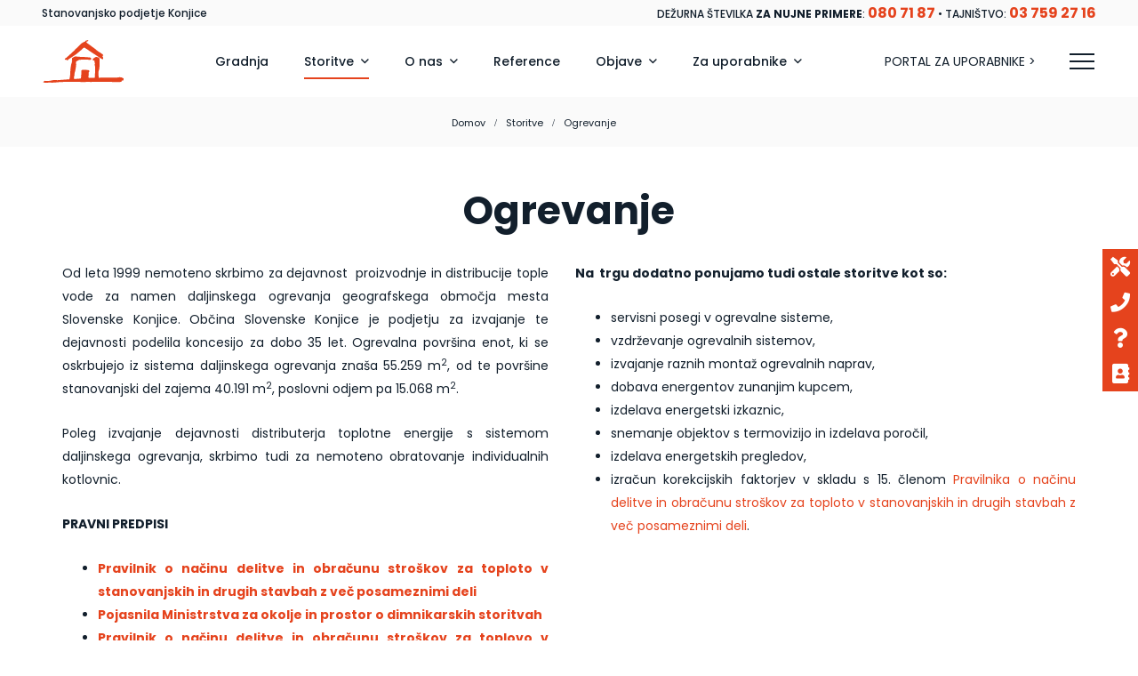

--- FILE ---
content_type: text/html; charset=UTF-8
request_url: https://spkonjice.si/storitve/ogrevanje/
body_size: 45943
content:
<!DOCTYPE html>
<html lang="sl-SI">
<head>
<meta charset="UTF-8">
<meta name="viewport" content="width=device-width, initial-scale=1">
<link rel="profile" href="http://gmpg.org/xfn/11">

<meta name='robots' content='index, follow, max-image-preview:large, max-snippet:-1, max-video-preview:-1' />

	<!-- This site is optimized with the Yoast SEO plugin v26.7 - https://yoast.com/wordpress/plugins/seo/ -->
	<title>Ogrevanje &#8226; Stanovanjsko podjetje Konjice d.o.o.</title>
	<link rel="canonical" href="https://spkonjice.si/storitve/ogrevanje/" />
	<meta property="og:locale" content="sl_SI" />
	<meta property="og:type" content="article" />
	<meta property="og:title" content="Ogrevanje &#8226; Stanovanjsko podjetje Konjice d.o.o." />
	<meta property="og:description" content="Ogrevanje Od leta 1999 nemoteno skrbimo za dejavnost  proizvodnje in distribucije tople vode za namen daljinskega ogrevanja geografskega območja mesta Slovenske Konjice. Občina Slovenske Konjice je podjetju za izvajanje te dejavnosti podelila koncesijo za dobo 35 let. Ogrevalna površina enot, ki se oskrbujejo iz sistema daljinskega ogrevanja znaša 55.259 m2, od te površine stanovanjski del [&hellip;]" />
	<meta property="og:url" content="https://spkonjice.si/storitve/ogrevanje/" />
	<meta property="og:site_name" content="Stanovanjsko podjetje Konjice d.o.o." />
	<meta property="article:modified_time" content="2025-12-24T07:30:47+00:00" />
	<meta name="twitter:card" content="summary_large_image" />
	<meta name="twitter:label1" content="Est. reading time" />
	<meta name="twitter:data1" content="17 minut" />
	<script type="application/ld+json" class="yoast-schema-graph">{"@context":"https://schema.org","@graph":[{"@type":"WebPage","@id":"https://spkonjice.si/storitve/ogrevanje/","url":"https://spkonjice.si/storitve/ogrevanje/","name":"Ogrevanje &#8226; Stanovanjsko podjetje Konjice d.o.o.","isPartOf":{"@id":"https://spkonjice.si/#website"},"datePublished":"2020-07-25T08:12:38+00:00","dateModified":"2025-12-24T07:30:47+00:00","breadcrumb":{"@id":"https://spkonjice.si/storitve/ogrevanje/#breadcrumb"},"inLanguage":"sl-SI","potentialAction":[{"@type":"ReadAction","target":["https://spkonjice.si/storitve/ogrevanje/"]}]},{"@type":"BreadcrumbList","@id":"https://spkonjice.si/storitve/ogrevanje/#breadcrumb","itemListElement":[{"@type":"ListItem","position":1,"name":"Domov","item":"https://spkonjice.si/"},{"@type":"ListItem","position":2,"name":"Storitve","item":"https://spkonjice.si/storitve/"},{"@type":"ListItem","position":3,"name":"Ogrevanje"}]},{"@type":"WebSite","@id":"https://spkonjice.si/#website","url":"https://spkonjice.si/","name":"Stanovanjsko podjetje Konjice d.o.o.","description":"Vaš pravi upravljalec objektov","publisher":{"@id":"https://spkonjice.si/#organization"},"potentialAction":[{"@type":"SearchAction","target":{"@type":"EntryPoint","urlTemplate":"https://spkonjice.si/?s={search_term_string}"},"query-input":{"@type":"PropertyValueSpecification","valueRequired":true,"valueName":"search_term_string"}}],"inLanguage":"sl-SI"},{"@type":"Organization","@id":"https://spkonjice.si/#organization","name":"Stanovanjsko podjetje Konjice","url":"https://spkonjice.si/","logo":{"@type":"ImageObject","inLanguage":"sl-SI","@id":"https://spkonjice.si/#/schema/logo/image/","url":"https://spkonjice.si/wp-content/uploads/2020/11/logo-Stanovanjsko-podjetje-Konjice.svg","contentUrl":"https://spkonjice.si/wp-content/uploads/2020/11/logo-Stanovanjsko-podjetje-Konjice.svg","width":512,"height":300,"caption":"Stanovanjsko podjetje Konjice"},"image":{"@id":"https://spkonjice.si/#/schema/logo/image/"}}]}</script>
	<!-- / Yoast SEO plugin. -->


<link rel='dns-prefetch' href='//maps.googleapis.com' />
<link rel='dns-prefetch' href='//fonts.googleapis.com' />
<link rel="alternate" type="application/rss+xml" title="Stanovanjsko podjetje Konjice d.o.o. &raquo; Vir" href="https://spkonjice.si/feed/" />
<link rel="alternate" type="application/rss+xml" title="Stanovanjsko podjetje Konjice d.o.o. &raquo; Vir komentarjev" href="https://spkonjice.si/comments/feed/" />
<link rel="alternate" title="oEmbed (JSON)" type="application/json+oembed" href="https://spkonjice.si/wp-json/oembed/1.0/embed?url=https%3A%2F%2Fspkonjice.si%2Fstoritve%2Fogrevanje%2F" />
<link rel="alternate" title="oEmbed (XML)" type="text/xml+oembed" href="https://spkonjice.si/wp-json/oembed/1.0/embed?url=https%3A%2F%2Fspkonjice.si%2Fstoritve%2Fogrevanje%2F&#038;format=xml" />
<style id='wp-img-auto-sizes-contain-inline-css' type='text/css'>
img:is([sizes=auto i],[sizes^="auto," i]){contain-intrinsic-size:3000px 1500px}
/*# sourceURL=wp-img-auto-sizes-contain-inline-css */
</style>
<link rel='stylesheet' id='ere_map-css' href='https://spkonjice.si/wp-content/plugins/essential-real-estate/public/assets/map/css/google-map.min.css?ver=5.2.2' type='text/css' media='all' />
<style id='wp-emoji-styles-inline-css' type='text/css'>

	img.wp-smiley, img.emoji {
		display: inline !important;
		border: none !important;
		box-shadow: none !important;
		height: 1em !important;
		width: 1em !important;
		margin: 0 0.07em !important;
		vertical-align: -0.1em !important;
		background: none !important;
		padding: 0 !important;
	}
/*# sourceURL=wp-emoji-styles-inline-css */
</style>
<style id='classic-theme-styles-inline-css' type='text/css'>
/*! This file is auto-generated */
.wp-block-button__link{color:#fff;background-color:#32373c;border-radius:9999px;box-shadow:none;text-decoration:none;padding:calc(.667em + 2px) calc(1.333em + 2px);font-size:1.125em}.wp-block-file__button{background:#32373c;color:#fff;text-decoration:none}
/*# sourceURL=/wp-includes/css/classic-themes.min.css */
</style>
<style id='global-styles-inline-css' type='text/css'>
:root{--wp--preset--aspect-ratio--square: 1;--wp--preset--aspect-ratio--4-3: 4/3;--wp--preset--aspect-ratio--3-4: 3/4;--wp--preset--aspect-ratio--3-2: 3/2;--wp--preset--aspect-ratio--2-3: 2/3;--wp--preset--aspect-ratio--16-9: 16/9;--wp--preset--aspect-ratio--9-16: 9/16;--wp--preset--color--black: #000000;--wp--preset--color--cyan-bluish-gray: #abb8c3;--wp--preset--color--white: #ffffff;--wp--preset--color--pale-pink: #f78da7;--wp--preset--color--vivid-red: #cf2e2e;--wp--preset--color--luminous-vivid-orange: #ff6900;--wp--preset--color--luminous-vivid-amber: #fcb900;--wp--preset--color--light-green-cyan: #7bdcb5;--wp--preset--color--vivid-green-cyan: #00d084;--wp--preset--color--pale-cyan-blue: #8ed1fc;--wp--preset--color--vivid-cyan-blue: #0693e3;--wp--preset--color--vivid-purple: #9b51e0;--wp--preset--gradient--vivid-cyan-blue-to-vivid-purple: linear-gradient(135deg,rgb(6,147,227) 0%,rgb(155,81,224) 100%);--wp--preset--gradient--light-green-cyan-to-vivid-green-cyan: linear-gradient(135deg,rgb(122,220,180) 0%,rgb(0,208,130) 100%);--wp--preset--gradient--luminous-vivid-amber-to-luminous-vivid-orange: linear-gradient(135deg,rgb(252,185,0) 0%,rgb(255,105,0) 100%);--wp--preset--gradient--luminous-vivid-orange-to-vivid-red: linear-gradient(135deg,rgb(255,105,0) 0%,rgb(207,46,46) 100%);--wp--preset--gradient--very-light-gray-to-cyan-bluish-gray: linear-gradient(135deg,rgb(238,238,238) 0%,rgb(169,184,195) 100%);--wp--preset--gradient--cool-to-warm-spectrum: linear-gradient(135deg,rgb(74,234,220) 0%,rgb(151,120,209) 20%,rgb(207,42,186) 40%,rgb(238,44,130) 60%,rgb(251,105,98) 80%,rgb(254,248,76) 100%);--wp--preset--gradient--blush-light-purple: linear-gradient(135deg,rgb(255,206,236) 0%,rgb(152,150,240) 100%);--wp--preset--gradient--blush-bordeaux: linear-gradient(135deg,rgb(254,205,165) 0%,rgb(254,45,45) 50%,rgb(107,0,62) 100%);--wp--preset--gradient--luminous-dusk: linear-gradient(135deg,rgb(255,203,112) 0%,rgb(199,81,192) 50%,rgb(65,88,208) 100%);--wp--preset--gradient--pale-ocean: linear-gradient(135deg,rgb(255,245,203) 0%,rgb(182,227,212) 50%,rgb(51,167,181) 100%);--wp--preset--gradient--electric-grass: linear-gradient(135deg,rgb(202,248,128) 0%,rgb(113,206,126) 100%);--wp--preset--gradient--midnight: linear-gradient(135deg,rgb(2,3,129) 0%,rgb(40,116,252) 100%);--wp--preset--font-size--small: 13px;--wp--preset--font-size--medium: 20px;--wp--preset--font-size--large: 36px;--wp--preset--font-size--x-large: 42px;--wp--preset--spacing--20: 0.44rem;--wp--preset--spacing--30: 0.67rem;--wp--preset--spacing--40: 1rem;--wp--preset--spacing--50: 1.5rem;--wp--preset--spacing--60: 2.25rem;--wp--preset--spacing--70: 3.38rem;--wp--preset--spacing--80: 5.06rem;--wp--preset--shadow--natural: 6px 6px 9px rgba(0, 0, 0, 0.2);--wp--preset--shadow--deep: 12px 12px 50px rgba(0, 0, 0, 0.4);--wp--preset--shadow--sharp: 6px 6px 0px rgba(0, 0, 0, 0.2);--wp--preset--shadow--outlined: 6px 6px 0px -3px rgb(255, 255, 255), 6px 6px rgb(0, 0, 0);--wp--preset--shadow--crisp: 6px 6px 0px rgb(0, 0, 0);}:where(.is-layout-flex){gap: 0.5em;}:where(.is-layout-grid){gap: 0.5em;}body .is-layout-flex{display: flex;}.is-layout-flex{flex-wrap: wrap;align-items: center;}.is-layout-flex > :is(*, div){margin: 0;}body .is-layout-grid{display: grid;}.is-layout-grid > :is(*, div){margin: 0;}:where(.wp-block-columns.is-layout-flex){gap: 2em;}:where(.wp-block-columns.is-layout-grid){gap: 2em;}:where(.wp-block-post-template.is-layout-flex){gap: 1.25em;}:where(.wp-block-post-template.is-layout-grid){gap: 1.25em;}.has-black-color{color: var(--wp--preset--color--black) !important;}.has-cyan-bluish-gray-color{color: var(--wp--preset--color--cyan-bluish-gray) !important;}.has-white-color{color: var(--wp--preset--color--white) !important;}.has-pale-pink-color{color: var(--wp--preset--color--pale-pink) !important;}.has-vivid-red-color{color: var(--wp--preset--color--vivid-red) !important;}.has-luminous-vivid-orange-color{color: var(--wp--preset--color--luminous-vivid-orange) !important;}.has-luminous-vivid-amber-color{color: var(--wp--preset--color--luminous-vivid-amber) !important;}.has-light-green-cyan-color{color: var(--wp--preset--color--light-green-cyan) !important;}.has-vivid-green-cyan-color{color: var(--wp--preset--color--vivid-green-cyan) !important;}.has-pale-cyan-blue-color{color: var(--wp--preset--color--pale-cyan-blue) !important;}.has-vivid-cyan-blue-color{color: var(--wp--preset--color--vivid-cyan-blue) !important;}.has-vivid-purple-color{color: var(--wp--preset--color--vivid-purple) !important;}.has-black-background-color{background-color: var(--wp--preset--color--black) !important;}.has-cyan-bluish-gray-background-color{background-color: var(--wp--preset--color--cyan-bluish-gray) !important;}.has-white-background-color{background-color: var(--wp--preset--color--white) !important;}.has-pale-pink-background-color{background-color: var(--wp--preset--color--pale-pink) !important;}.has-vivid-red-background-color{background-color: var(--wp--preset--color--vivid-red) !important;}.has-luminous-vivid-orange-background-color{background-color: var(--wp--preset--color--luminous-vivid-orange) !important;}.has-luminous-vivid-amber-background-color{background-color: var(--wp--preset--color--luminous-vivid-amber) !important;}.has-light-green-cyan-background-color{background-color: var(--wp--preset--color--light-green-cyan) !important;}.has-vivid-green-cyan-background-color{background-color: var(--wp--preset--color--vivid-green-cyan) !important;}.has-pale-cyan-blue-background-color{background-color: var(--wp--preset--color--pale-cyan-blue) !important;}.has-vivid-cyan-blue-background-color{background-color: var(--wp--preset--color--vivid-cyan-blue) !important;}.has-vivid-purple-background-color{background-color: var(--wp--preset--color--vivid-purple) !important;}.has-black-border-color{border-color: var(--wp--preset--color--black) !important;}.has-cyan-bluish-gray-border-color{border-color: var(--wp--preset--color--cyan-bluish-gray) !important;}.has-white-border-color{border-color: var(--wp--preset--color--white) !important;}.has-pale-pink-border-color{border-color: var(--wp--preset--color--pale-pink) !important;}.has-vivid-red-border-color{border-color: var(--wp--preset--color--vivid-red) !important;}.has-luminous-vivid-orange-border-color{border-color: var(--wp--preset--color--luminous-vivid-orange) !important;}.has-luminous-vivid-amber-border-color{border-color: var(--wp--preset--color--luminous-vivid-amber) !important;}.has-light-green-cyan-border-color{border-color: var(--wp--preset--color--light-green-cyan) !important;}.has-vivid-green-cyan-border-color{border-color: var(--wp--preset--color--vivid-green-cyan) !important;}.has-pale-cyan-blue-border-color{border-color: var(--wp--preset--color--pale-cyan-blue) !important;}.has-vivid-cyan-blue-border-color{border-color: var(--wp--preset--color--vivid-cyan-blue) !important;}.has-vivid-purple-border-color{border-color: var(--wp--preset--color--vivid-purple) !important;}.has-vivid-cyan-blue-to-vivid-purple-gradient-background{background: var(--wp--preset--gradient--vivid-cyan-blue-to-vivid-purple) !important;}.has-light-green-cyan-to-vivid-green-cyan-gradient-background{background: var(--wp--preset--gradient--light-green-cyan-to-vivid-green-cyan) !important;}.has-luminous-vivid-amber-to-luminous-vivid-orange-gradient-background{background: var(--wp--preset--gradient--luminous-vivid-amber-to-luminous-vivid-orange) !important;}.has-luminous-vivid-orange-to-vivid-red-gradient-background{background: var(--wp--preset--gradient--luminous-vivid-orange-to-vivid-red) !important;}.has-very-light-gray-to-cyan-bluish-gray-gradient-background{background: var(--wp--preset--gradient--very-light-gray-to-cyan-bluish-gray) !important;}.has-cool-to-warm-spectrum-gradient-background{background: var(--wp--preset--gradient--cool-to-warm-spectrum) !important;}.has-blush-light-purple-gradient-background{background: var(--wp--preset--gradient--blush-light-purple) !important;}.has-blush-bordeaux-gradient-background{background: var(--wp--preset--gradient--blush-bordeaux) !important;}.has-luminous-dusk-gradient-background{background: var(--wp--preset--gradient--luminous-dusk) !important;}.has-pale-ocean-gradient-background{background: var(--wp--preset--gradient--pale-ocean) !important;}.has-electric-grass-gradient-background{background: var(--wp--preset--gradient--electric-grass) !important;}.has-midnight-gradient-background{background: var(--wp--preset--gradient--midnight) !important;}.has-small-font-size{font-size: var(--wp--preset--font-size--small) !important;}.has-medium-font-size{font-size: var(--wp--preset--font-size--medium) !important;}.has-large-font-size{font-size: var(--wp--preset--font-size--large) !important;}.has-x-large-font-size{font-size: var(--wp--preset--font-size--x-large) !important;}
:where(.wp-block-post-template.is-layout-flex){gap: 1.25em;}:where(.wp-block-post-template.is-layout-grid){gap: 1.25em;}
:where(.wp-block-term-template.is-layout-flex){gap: 1.25em;}:where(.wp-block-term-template.is-layout-grid){gap: 1.25em;}
:where(.wp-block-columns.is-layout-flex){gap: 2em;}:where(.wp-block-columns.is-layout-grid){gap: 2em;}
:root :where(.wp-block-pullquote){font-size: 1.5em;line-height: 1.6;}
/*# sourceURL=global-styles-inline-css */
</style>
<link rel='stylesheet' id='contact-form-7-css' href='https://spkonjice.si/wp-content/plugins/contact-form-7/includes/css/styles.css?ver=6.1.4' type='text/css' media='all' />
<link rel='stylesheet' id='side-menu-lite-css' href='https://spkonjice.si/wp-content/plugins/side-menu-lite/public/assets/css/style.min.css?ver=5.5.1' type='text/css' media='all' />
<link rel='stylesheet' id='bootstrap-css' href='https://spkonjice.si/wp-content/plugins/g5-core/assets/vendors/bootstrap/css/bootstrap.min.css?ver=4.3.1' type='text/css' media='all' />
<link rel='stylesheet' id='font-awesome-css' href='https://spkonjice.si/wp-content/plugins/g5-core/assets/vendors/font-awesome/css/fontawesome.min.css?ver=5.8.2' type='text/css' media='all' />
<link rel='stylesheet' id='ube-frontend-css' href='https://spkonjice.si/wp-content/plugins/ultimate-bootstrap-elements-for-elementor/assets/css/frontend.min.css?ver=1.5.3' type='text/css' media='all' />
<link rel='stylesheet' id='jquery-ui-css' href='https://spkonjice.si/wp-content/plugins/essential-real-estate/public/assets/packages/jquery-ui/jquery-ui.min.css?ver=1.11.4' type='text/css' media='all' />
<link rel='stylesheet' id='owl.carousel-css' href='https://spkonjice.si/wp-content/plugins/essential-real-estate/public/assets/packages/owl-carousel/assets/owl.carousel.min.css?ver=2.3.4' type='text/css' media='all' />
<link rel='stylesheet' id='light-gallery-css' href='https://spkonjice.si/wp-content/plugins/essential-real-estate/public/assets/packages/light-gallery/css/lightgallery.min.css?ver=1.2.18' type='text/css' media='all' />
<link rel='stylesheet' id='star-rating-css' href='https://spkonjice.si/wp-content/plugins/essential-real-estate/public/assets/packages/star-rating/css/star-rating.min.css?ver=4.1.3' type='text/css' media='all' />
<link rel='stylesheet' id='select2_css-css' href='https://spkonjice.si/wp-content/plugins/essential-real-estate/public/assets/packages/select2/css/select2.min.css?ver=4.0.6-rc.1' type='text/css' media='all' />
<link rel='stylesheet' id='ere_main-css' href='https://spkonjice.si/wp-content/plugins/essential-real-estate/public/assets/scss/main/main.min.css?ver=5.2.2' type='text/css' media='all' />
<link rel='stylesheet' id='elementor-icons-css' href='https://spkonjice.si/wp-content/plugins/elementor/assets/lib/eicons/css/elementor-icons.min.css?ver=5.45.0' type='text/css' media='all' />
<link rel='stylesheet' id='elementor-frontend-css' href='https://spkonjice.si/wp-content/plugins/elementor/assets/css/frontend.min.css?ver=3.34.0' type='text/css' media='all' />
<style id='elementor-frontend-inline-css' type='text/css'>
.elementor-column-gap-default > .elementor-column > .elementor-element-populated {
	padding: 15px;
}
/*# sourceURL=elementor-frontend-inline-css */
</style>
<link rel='stylesheet' id='elementor-post-5228-css' href='https://spkonjice.si/wp-content/uploads/elementor/css/post-5228.css?ver=1767845033' type='text/css' media='all' />
<link rel='stylesheet' id='ube-responsive-frontend-css' href='https://spkonjice.si/wp-content/plugins/ultimate-bootstrap-elements-for-elementor/assets/css/responsive-frontend.min.css?ver=1.5.3' type='text/css' media='all' />
<link rel='stylesheet' id='widget-heading-css' href='https://spkonjice.si/wp-content/plugins/elementor/assets/css/widget-heading.min.css?ver=3.34.0' type='text/css' media='all' />
<link rel='stylesheet' id='elementor-post-1932-css' href='https://spkonjice.si/wp-content/uploads/elementor/css/post-1932.css?ver=1767874266' type='text/css' media='all' />
<link rel='stylesheet' id='bootstrap-select-css' href='https://spkonjice.si/wp-content/plugins/g5-core/assets/vendors/bootstrap-select/css/bootstrap-select.min.css?ver=1.13.14' type='text/css' media='all' />
<link rel='stylesheet' id='slick-css' href='https://spkonjice.si/wp-content/plugins/g5-core/assets/vendors/slick/slick.min.css?ver=1.8.1' type='text/css' media='all' />
<link rel='stylesheet' id='magnific-popup-css' href='https://spkonjice.si/wp-content/plugins/g5-core/assets/vendors/magnific-popup/magnific-popup.min.css?ver=1.1.0' type='text/css' media='all' />
<link rel='stylesheet' id='ladda-css' href='https://spkonjice.si/wp-content/plugins/g5-core/assets/vendors/ladda/ladda-themeless.min.css?ver=1.0.5' type='text/css' media='all' />
<link rel='stylesheet' id='perfect-scrollbar-css' href='https://spkonjice.si/wp-content/plugins/essential-real-estate/lib/smart-framework/assets/vendors/perfect-scrollbar/css/perfect-scrollbar.min.css?ver=1.5.3' type='text/css' media='all' />
<link rel='stylesheet' id='justifiedGallery-css' href='https://spkonjice.si/wp-content/plugins/g5-core/assets/vendors/justified-gallery/justifiedGallery.min.css?ver=3.7.0' type='text/css' media='all' />
<link rel='stylesheet' id='g5core_frontend-css' href='https://spkonjice.si/wp-content/plugins/g5-core/assets/scss/frontend.min.css?ver=1.4.4' type='text/css' media='all' />
<link rel='stylesheet' id='g5core_xmenu-animate-css' href='https://spkonjice.si/wp-content/plugins/g5-core/inc/xmenu/assets/css/animate.min.css?ver=3.5.1' type='text/css' media='all' />
<link rel='stylesheet' id='g5blog_frontend-css' href='https://spkonjice.si/wp-content/plugins/g5-blog/assets/scss/frontend.min.css?ver=1.1.2' type='text/css' media='all' />
<link rel='stylesheet' id='g5ere_admin-map-css' href='https://spkonjice.si/wp-content/plugins/g5-ere/assets/css/admin/map.min.css?ver=1.4.0' type='text/css' media='all' />
<link rel='stylesheet' id='g5ere_property-print-css' href='https://spkonjice.si/wp-content/plugins/g5-ere/assets/css/print.min.css?ver=1.4.0' type='text/css' media='all' />
<link rel='stylesheet' id='g5ere_frontend-css' href='https://spkonjice.si/wp-content/plugins/g5-ere/assets/scss/frontend.min.css?ver=1.4.0' type='text/css' media='all' />
<link rel='stylesheet' id='g5ere_maps-css' href='https://spkonjice.si/wp-content/plugins/g5-ere/assets/css/map/map.min.css?ver=1.4.0' type='text/css' media='all' />
<link rel='stylesheet' id='leaflet-css' href='https://spkonjice.si/wp-content/plugins/g5-ere/assets/vendors/leaflet/leaflet.min.css?ver=1.3.4' type='text/css' media='all' />
<link rel='stylesheet' id='g5ere_leftlet_geocoder-css' href='https://spkonjice.si/wp-content/plugins/g5-ere/assets/vendors/leaflet-control-geocoder/Control.Geocoder.min.css?ver=1.3.4' type='text/css' media='all' />
<link rel='stylesheet' id='g5ere_osm-css' href='https://spkonjice.si/wp-content/plugins/g5-ere/assets/css/map/mapbox.min.css?ver=1.4.0' type='text/css' media='all' />
<link rel='stylesheet' id='homeid-style-css' href='https://spkonjice.si/wp-content/themes/homeid/style.css?ver=1.1.5' type='text/css' media='all' />
<link rel='stylesheet' id='homeid-child-style-css' href='https://spkonjice.si/wp-content/themes/homeid-child/style.css?ver=6.9' type='text/css' media='all' />
<link rel='stylesheet' id='gsf_google-fonts-css' href='https://fonts.googleapis.com/css?family=Poppins%3A300%2C400%2C500%2C700&#038;subset=devanagari%2Clatin%2Clatin-ext&#038;ver=6.9' type='text/css' media='all' />
<link rel='stylesheet' id='elementor-gf-local-poppins-css' href='https://spkonjice.si/wp-content/uploads/elementor/google-fonts/css/poppins.css?ver=1747207182' type='text/css' media='all' />
<link rel='stylesheet' id='elementor-icons-shared-0-css' href='https://spkonjice.si/wp-content/plugins/elementor/assets/lib/font-awesome/css/fontawesome.min.css?ver=5.15.3' type='text/css' media='all' />
<link rel='stylesheet' id='elementor-icons-fa-solid-css' href='https://spkonjice.si/wp-content/plugins/elementor/assets/lib/font-awesome/css/solid.min.css?ver=5.15.3' type='text/css' media='all' />
<script type="text/javascript" src="https://spkonjice.si/wp-includes/js/jquery/jquery.min.js?ver=3.7.1" id="jquery-core-js"></script>
<script type="text/javascript" src="https://spkonjice.si/wp-includes/js/jquery/jquery-migrate.min.js?ver=3.4.1" id="jquery-migrate-js"></script>
<script type="text/javascript" src="https://spkonjice.si/wp-content/plugins/g5-core/assets/vendors/waypoints/jquery.waypoints.min.js?ver=4.0.1" id="waypoints-js"></script>
<link rel="https://api.w.org/" href="https://spkonjice.si/wp-json/" /><link rel="alternate" title="JSON" type="application/json" href="https://spkonjice.si/wp-json/wp/v2/pages/1932" /><link rel="EditURI" type="application/rsd+xml" title="RSD" href="https://spkonjice.si/xmlrpc.php?rsd" />
<meta name="generator" content="WordPress 6.9" />
<link rel='shortlink' href='https://spkonjice.si/?p=1932' />
<style id='ube-global-variable' type='text/css'>:root,.elementor-kit-5228{--e-global-color-primary: #121F2C;--e-global-color-primary-foreground: #fff;--e-global-color-primary-hover: #1d3247;--e-global-color-primary-border: #213850;--e-global-color-primary-active: #253f59;--e-global-color-primary-darken-15: #284562;--ube-theme-level-color-primary-text: #091016;--ube-theme-level-color-primary-bg: #cfd2d4;--ube-theme-level-color-primary-border: #bcc0c3;--ube-theme-level-color-primary-table-border: #838a91;--ube-theme-level-color-primary-text-darken: #000000;--ube-theme-level-color-primary-border-darken: #afb3b7;--e-global-color-secondary: #121F2C;--e-global-color-secondary-foreground: #fff;--e-global-color-secondary-hover: #1d3247;--e-global-color-secondary-border: #213850;--e-global-color-secondary-active: #253f59;--e-global-color-secondary-darken-15: #284562;--ube-theme-level-color-secondary-text: #091016;--ube-theme-level-color-secondary-bg: #cfd2d4;--ube-theme-level-color-secondary-border: #bcc0c3;--ube-theme-level-color-secondary-table-border: #838a91;--ube-theme-level-color-secondary-text-darken: #000000;--ube-theme-level-color-secondary-border-darken: #afb3b7;--e-global-color-text: #121F2C;--e-global-color-text-foreground: #fff;--e-global-color-text-hover: #1d3247;--e-global-color-text-border: #213850;--e-global-color-text-active: #253f59;--e-global-color-text-darken-15: #284562;--ube-theme-level-color-text-text: #091016;--ube-theme-level-color-text-bg: #cfd2d4;--ube-theme-level-color-text-border: #bcc0c3;--ube-theme-level-color-text-table-border: #838a91;--ube-theme-level-color-text-text-darken: #000000;--ube-theme-level-color-text-border-darken: #afb3b7;--e-global-color-accent: #E5431D;--e-global-color-accent-foreground: #fff;--e-global-color-accent-hover: #e9603f;--e-global-color-accent-border: #ea694b;--e-global-color-accent-active: #ec7356;--e-global-color-accent-darken-15: #ed7c62;--e-global-color-accent-darken-25: #f2a28f;--e-global-color-accent-darken-35: #f7c8bd;--ube-theme-level-color-accent-text: #77220f;--ube-theme-level-color-accent-bg: #f9d9d1;--ube-theme-level-color-accent-border: #f7cabf;--ube-theme-level-color-accent-table-border: #f19d89;--ube-theme-level-color-accent-text-darken: #4a1509;--ube-theme-level-color-accent-border-darken: #f4b7a8;--e-global-color-border: #EEE;--e-global-color-border-foreground: #212121;--e-global-color-border-hover: #dadada;--e-global-color-border-border: #d4d4d4;--e-global-color-border-active: #cecece;--e-global-color-border-darken-15: #c7c7c7;--ube-theme-level-color-border-text: #7b7b7b;--ube-theme-level-color-border-bg: #fbfbfb;--ube-theme-level-color-border-border: #fafafa;--ube-theme-level-color-border-table-border: #f6f6f6;--ube-theme-level-color-border-text-darken: #616161;--ube-theme-level-color-border-border-darken: #ededed;--e-global-color-dark: #121F2C;--e-global-color-dark-foreground: #fff;--e-global-color-dark-hover: #1d3247;--e-global-color-dark-border: #213850;--e-global-color-dark-active: #253f59;--e-global-color-dark-darken-15: #284562;--ube-theme-level-color-dark-text: #091016;--ube-theme-level-color-dark-bg: #cfd2d4;--ube-theme-level-color-dark-border: #bcc0c3;--ube-theme-level-color-dark-table-border: #838a91;--ube-theme-level-color-dark-text-darken: #000000;--ube-theme-level-color-dark-border-darken: #afb3b7;--e-global-color-light: #FAFAFA;--e-global-color-light-foreground: #212121;--e-global-color-light-hover: #e6e6e6;--e-global-color-light-border: #e0e0e0;--e-global-color-light-active: #dadada;--e-global-color-light-darken-15: #d3d3d3;--ube-theme-level-color-light-text: #828282;--ube-theme-level-color-light-bg: #fefefe;--ube-theme-level-color-light-border: #fdfdfd;--ube-theme-level-color-light-table-border: #fcfcfc;--ube-theme-level-color-light-text-darken: #686868;--ube-theme-level-color-light-border-darken: #f0f0f0;--e-global-color-gray: #767676;--e-global-color-gray-foreground: #fff;--e-global-color-gray-hover: #898989;--e-global-color-gray-border: #8f8f8f;--e-global-color-gray-active: #959595;--e-global-color-gray-darken-15: #9c9c9c;--ube-theme-level-color-gray-text: #3d3d3d;--ube-theme-level-color-gray-bg: #e3e3e3;--ube-theme-level-color-gray-border: #d8d8d8;--ube-theme-level-color-gray-table-border: #b7b7b7;--ube-theme-level-color-gray-text-darken: #232323;--ube-theme-level-color-gray-border-darken: #cbcbcb;--e-global-color-muted: #ABABAB;--e-global-color-muted-foreground: #fff;--e-global-color-muted-hover: #bebebe;--e-global-color-muted-border: #c4c4c4;--e-global-color-muted-active: #cacaca;--e-global-color-muted-darken-15: #d1d1d1;--ube-theme-level-color-muted-text: #585858;--ube-theme-level-color-muted-bg: #eeeeee;--ube-theme-level-color-muted-border: #e7e7e7;--ube-theme-level-color-muted-table-border: #d3d3d3;--ube-theme-level-color-muted-text-darken: #3e3e3e;--ube-theme-level-color-muted-border-darken: #dadada;--e-global-color-placeholder: #ABABAB;--e-global-color-placeholder-foreground: #fff;--e-global-color-placeholder-hover: #bebebe;--e-global-color-placeholder-border: #c4c4c4;--e-global-color-placeholder-active: #cacaca;--e-global-color-placeholder-darken-15: #d1d1d1;--ube-theme-level-color-placeholder-text: #585858;--ube-theme-level-color-placeholder-bg: #eeeeee;--ube-theme-level-color-placeholder-border: #e7e7e7;--ube-theme-level-color-placeholder-table-border: #d3d3d3;--ube-theme-level-color-placeholder-text-darken: #3e3e3e;--ube-theme-level-color-placeholder-border-darken: #dadada;}</style><style type="text/css" id="g5core-custom-css"> :root {--g5-font-body: Poppins;--g5-font-primary: Poppins;--g5-color-accent: #E5431D;--g5-color-accent-foreground :  #fff;--g5-color-accent-brightness : #e9603f;--g5-color-primary :  #121F2C;--g5-color-primary-foreground :  #fff;--g5-color-primary-brightness : #1d3247;--g5-color-secondary:  #121F2C;--g5-color-secondary-foreground :  #fff;--g5-color-secondary-brightness : #1d3247;--g5-color-light: #FAFAFA;--g5-color-light-foreground: #222;--g5-color-light-brightness : #e6e6e6;--g5-color-dark: #121F2C;--g5-color-dark-foreground: #fff;--g5-color-dark-brightness : #1d3247;--g5-color-gray: #767676;--g5-color-gray-foreground: #fff;--g5-color-gray-brightness : #898989;--g5-color-text-main: #121F2C;--g5-color-heading: #121f2c;--g5-color-border: #EEE;--g5-color-muted: #ABABAB;--g5-color-link: #e5431d;--g5-color-link-hover: #ea694b;--g5-color-menu-hover: #E5431D;}                .g5core__image-size-thumbnail:before {                    padding-top: 100%;                }                .g5core__image-size-medium:before {                    padding-top: 100%;                }                .g5core__image-size-large:before {                    padding-top: 100%;                }                .g5core__image-size-1536x1536:before {                    padding-top: 100%;                }                .g5core__image-size-2048x2048:before {                    padding-top: 100%;                }            .g5blog__single-layout-6 .g5core-page-title + .g5blog__single-featured{                padding-top: 0px;            }body {font-family: Poppins;font-weight: 400;font-style: normal;text-transform: none;letter-spacing: 0em;}body {font-size: 14px;}h1 {font-family: Poppins;font-weight: 700;font-style: normal;text-transform: none;letter-spacing: 0em;}h1 {font-size: 48px;}h2 {font-family: Poppins;font-weight: 700;font-style: normal;text-transform: none;letter-spacing: 0em;}h2 {font-size: 44px;}h3 {font-family: Poppins;font-weight: 700;font-style: normal;text-transform: none;letter-spacing: 0em;}h3 {font-size: 36px;}h4 {font-family: Poppins;font-weight: 700;font-style: normal;text-transform: none;letter-spacing: 0em;}h4 {font-size: 24px;}h5 {font-family: Poppins;font-weight: 400;font-style: normal;text-transform: none;letter-spacing: 0em;}h5 {font-size: 16px;}h6 {font-family: Poppins;font-weight: 400;font-style: normal;text-transform: none;letter-spacing: 0em;}h6 {font-size: 14px;}.display-1 {font-family: Poppins!important;font-weight: 300!important;font-style: normal!important;text-transform: none!important;letter-spacing: 0em!important;}.display-1 {font-size: 14px;}.display-2 {font-family: Poppins!important;font-weight: 300!important;font-style: normal!important;text-transform: none!important;letter-spacing: 0em!important;}.display-2 {font-size: 14px;}.display-3 {font-family: Poppins!important;font-weight: 300!important;font-style: normal!important;text-transform: none!important;letter-spacing: 0em!important;}.display-3 {font-size: 14px;}.display-4 {font-family: Poppins!important;font-weight: 300!important;font-style: normal!important;text-transform: none!important;letter-spacing: 0em!important;}.display-4 {font-size: 14px;}body {color:#121F2C}.text-color{color:#121F2C!important}.accent-text-color{color:#E5431D!important}.accent-text-hover-color:hover{color:#E5431D!important}.accent-bg-color{background-color:#E5431D!important}.accent-bg-hover-color:hover{background-color:#E5431D!important}.accent-border-color{border-color:#E5431D!important}.accent-border-hover-color:hover{border-color:#E5431D!important}.border-text-color{color:#EEE!important}.border-text-hover-color:hover{color:#EEE!important}.border-bg-color{background-color:#EEE!important}.border-bg-hover-color:hover{background-color:#EEE!important}.border-border-color{border-color:#EEE!important}.border-border-hover-color:hover{border-color:#EEE!important}.heading-text-color{color:#121f2c!important}.heading-text-hover-color:hover{color:#121f2c!important}.heading-bg-color{background-color:#121f2c!important}.heading-bg-hover-color:hover{background-color:#121f2c!important}.heading-border-color{border-color:#121f2c!important}.heading-border-hover-color:hover{border-color:#121f2c!important}.caption-text-color{color:#ABABAB!important}.caption-text-hover-color:hover{color:#ABABAB!important}.caption-bg-color{background-color:#ABABAB!important}.caption-bg-hover-color:hover{background-color:#ABABAB!important}.caption-border-color{border-color:#ABABAB!important}.caption-border-hover-color:hover{border-color:#ABABAB!important}.placeholder-text-color{color:#ABABAB!important}.placeholder-text-hover-color:hover{color:#ABABAB!important}.placeholder-bg-color{background-color:#ABABAB!important}.placeholder-bg-hover-color:hover{background-color:#ABABAB!important}.placeholder-border-color{border-color:#ABABAB!important}.placeholder-border-hover-color:hover{border-color:#ABABAB!important}.primary-text-color{color:#121F2C!important}.primary-text-hover-color:hover{color:#121F2C!important}.primary-bg-color{background-color:#121F2C!important}.primary-bg-hover-color:hover{background-color:#121F2C!important}.primary-border-color{border-color:#121F2C!important}.primary-border-hover-color:hover{border-color:#121F2C!important}.secondary-text-color{color:#121F2C!important}.secondary-text-hover-color:hover{color:#121F2C!important}.secondary-bg-color{background-color:#121F2C!important}.secondary-bg-hover-color:hover{background-color:#121F2C!important}.secondary-border-color{border-color:#121F2C!important}.secondary-border-hover-color:hover{border-color:#121F2C!important}.dark-text-color{color:#121F2C!important}.dark-text-hover-color:hover{color:#121F2C!important}.dark-bg-color{background-color:#121F2C!important}.dark-bg-hover-color:hover{background-color:#121F2C!important}.dark-border-color{border-color:#121F2C!important}.dark-border-hover-color:hover{border-color:#121F2C!important}.light-text-color{color:#FAFAFA!important}.light-text-hover-color:hover{color:#FAFAFA!important}.light-bg-color{background-color:#FAFAFA!important}.light-bg-hover-color:hover{background-color:#FAFAFA!important}.light-border-color{border-color:#FAFAFA!important}.light-border-hover-color:hover{border-color:#FAFAFA!important}.gray-text-color{color:#767676!important}.gray-text-hover-color:hover{color:#767676!important}.gray-bg-color{background-color:#767676!important}.gray-bg-hover-color:hover{background-color:#767676!important}.gray-border-color{border-color:#767676!important}.gray-border-hover-color:hover{border-color:#767676!important}a {color:#e5431d}a:hover {color:#ea694b}h1, h2, h3, h4, h5, h6 {color:#121f2c}.wp-block-image figcaption {color:#ABABAB}textarea:-moz-placeholder,select:-moz-placeholder,input[type]:-moz-placeholder {color: #ABABAB;}textarea::-moz-placeholder,select::-moz-placeholder,input[type]::-moz-placeholder {color: #ABABAB;}textarea:-ms-input-placeholder,select:-ms-input-placeholder,input[type]:-ms-input-placeholder {color: #ABABAB;}textarea::-webkit-input-placeholder,select::-webkit-input-placeholder,input[type]::-webkit-input-placeholder {color: #ABABAB;}#site-wrapper{background-color: #ffffff;}body.site-style-boxed{background-color: #eee;}@media screen and (max-width: 1199px) {#site-header {display: none;}#site-mobile-header {display: block;}body.g5core-is-header-vertical.g5core-is-header-vertical-left {padding-left: 0;}body.g5core-is-header-vertical.g5core-is-header-vertical-right {padding-right: 0;}.g5core-menu-mobile .main-menu .x-mega-sub-menu .vc_column_container,.g5core-menu-mobile .main-menu .x-mega-sub-menu .elementor-column{width: 100%;    }}@media (min-width: 1200px) {body.g5core__stretched_content .g5core__single-breadcrumbs > .container,body.g5core__stretched_content #primary-content > .container,.g5core-site-header.header-layout-stretched .g5core-header-bellow > .container, .g5core-site-header.header-layout-stretched .g5core-header-above > .container,  .g5core-site-header.header-layout-stretched .g5core-header-navigation > .container,   .g5core-site-header.header-layout-stretched .g5core-top-bar-desktop > .container,    .g5core-site-header.header-layout-stretched .g5core-header-desktop-wrapper > .container,     .g5core-site-footer.footer-layout-stretched > .container,     .g5core-page-title.page-title-layout-stretched > .container{    max-width: 95%;}}.g5core-site-header,.g5core-header-vertical {background-color: #fff;color: #121f2c;}.g5core-site-header.header-border-bottom {border-bottom: solid 1px #eee;}.g5core-header-customize ul.g5core-social-networks.g5core-social-networks a:hover,.g5core-header-desktop-wrapper .site-branding-text .site-title a:hover,.g5core-header-desktop-wrapper .menu-horizontal > .menu-current > a,.g5core-header-desktop-wrapper .menu-horizontal > .current-menu-parent > a,.g5core-header-desktop-wrapper .menu-horizontal > .current-menu-ancestor > a,.g5core-header-desktop-wrapper .menu-horizontal > .current-menu-item > a,.g5core-header-desktop-wrapper .menu-horizontal > .menu-item > a:hover,.g5core-header-desktop-wrapper .menu-horizontal > .menu-item > a:focus,.g5core-header-desktop-wrapper .site-branding-text .site-title a:hover,.g5core-header-desktop-wrapper .g5core-search-button a:hover,.g5core-header-desktop-wrapper .g5core-login-button a:hover,.g5core-header-desktop-wrapper .toggle-icon:hover, .g5core-header-desktop-wrapper .g5shop_header-action-icon:hover {color: #e5431d;}.g5core-header-desktop-wrapper .select2-container--default.select2-container--default .select2-selection--single,.g5core-header-desktop-wrapper .g5core-search-form select,.g5core-header-desktop-wrapper .g5core-search-form input[type=search] {border-color: #eee;} .g5core-header-desktop-wrapper .g5core-search-form .remove,.g5core-header-desktop-wrapper .g5core-search-form input[type=search]::placeholder,.g5core-header-desktop-wrapper .g5core-search-form button {color: #ababab;}.g5core-header-navigation {background-color: #fff;color: #121f2c;}.g5core-header-navigation.navigation-bordered-top {border-top-color: #eee;}.g5core-header-navigation.navigation-bordered-bottom {border-bottom-color: #eee;}.g5core-header-navigation ul.g5core-social-networks.g5core-social-networks a:hover,.g5core-header-navigation .g5shop_header-action-icon:hover,.g5core-header-navigation .menu-horizontal > .menu-current > a,.g5core-header-navigation .menu-horizontal > .current-menu-parent > a,.g5core-header-navigation .menu-horizontal > .current-menu-ancestor > a,.g5core-header-navigation .menu-horizontal > .current-menu-item > a,.g5core-header-navigation .menu-horizontal > .menu-item > a:hover,.g5core-header-navigation .site-branding-text .site-title a:hover,.g5core-header-navigation .g5core-search-button a:hover,.g5core-header-navigation .g5core-login-button a:hover,.g5core-header-navigation .toggle-icon:hover {color: #121f2c;}.g5core-header-navigation .select2-container--default.select2-container--default .select2-selection--single,.g5core-header-navigation .g5core-search-form select,.g5core-header-navigation .g5core-search-form input[type=search] {border-color: #eee;}.g5core-header-navigation .g5core-search-form input[type=search]::placeholder,.g5core-header-navigation .g5core-search-form button {color: #ababab;}.sticky-area-wrap.sticky .sticky-area {background-color: #fff;color: #121f2c;}.sticky-area-wrap.sticky .menu-horizontal > .menu-item > a,.sticky-area-wrap.sticky .site-branding-text .site-title a,.sticky-area-wrap.sticky .g5core-search-button a,.sticky-area-wrap.sticky .g5core-login-button a,.sticky-area-wrap.sticky .toggle-icon {color: #121f2c;}.sticky-area-wrap.sticky .menu-horizontal > .menu-current > a,.sticky-area-wrap.sticky .menu-horizontal > .current-menu-parent > a,.sticky-area-wrap.sticky .menu-horizontal > .current-menu-ancestor > a,.sticky-area-wrap.sticky .menu-horizontal > .current-menu-item > a,.sticky-area-wrap.sticky .menu-horizontal > .menu-item > a:hover,.sticky-area-wrap.sticky .site-branding-text .site-title a:hover,.sticky-area-wrap.sticky .g5core-search-button a:hover,.sticky-area-wrap.sticky .g5core-login-button a:hover,.sticky-area-wrap.sticky .toggle-icon:hover,.sticky-area-wrap.sticky .g5shop_header-action-icon:hover{color: #e5431d;}.sticky-area-wrap.sticky .select2-container--default.select2-container--default .select2-selection--single,.sticky-area-wrap.sticky .g5core-search-form select,.sticky-area-wrap.sticky .g5core-search-form input[type=search] {border-color: #eee;}.sticky-area-wrap.sticky .g5core-search-form input[type=search]::placeholder,.sticky-area-wrap.sticky .g5core-search-form button {color: #ababab;}.g5core-mobile-header-wrapper {background-color: #ffffff;color: #121f2c;}.g5core-mobile-header-wrapper.border-bottom {border-bottom: solid 1px #eee;}.g5core-mobile-header-wrapper .g5core-search-button a:hover,.g5core-mobile-header-wrapper .g5core-login-button a:hover,.g5core-mobile-header-wrapper .toggle-icon:hover,.g5core-mobile-header-wrapper .g5shop_header-action-icon:hover{color: #e5431d;}.sticky-area-wrap.sticky .g5core-mobile-header-wrapper.sticky-area {background-color: #ffffff;color: #121f2c;}.sticky-area-wrap.sticky .g5core-mobile-header-wrapper.sticky-area .g5core-search-button a,.sticky-area-wrap.sticky .g5core-mobile-header-wrapper.sticky-area .g5core-login-button a,.sticky-area-wrap.sticky .g5core-mobile-header-wrapper.sticky-area .toggle-icon {color: #121f2c;}.sticky-area-wrap.sticky .g5core-mobile-header-wrapper.sticky-area.border-bottom {border-bottom: solid 1px #eee;}.sticky-area-wrap.sticky .g5core-mobile-header-wrapper.sticky-area .g5core-search-button a:hover,.sticky-area-wrap.sticky .g5core-mobile-header-wrapper.sticky-area .g5core-login-button a:hover,.sticky-area-wrap.sticky .g5core-mobile-header-wrapper.sticky-area .toggle-icon:hover {color: #e5431d;}.g5core-top-bar-desktop {background-color: #fafafa;color: #121f2c;}.g5core-top-bar-desktop .g5core-login-button a:hover,.g5core-top-bar-desktop .g5core-top-bar-item a:hover {color: #e5431d;}.top-bar-desktop-border-bottom {border-bottom: solid 1px #ececec;}.g5core-top-bar-mobile {background-color: #fafafa;color: #121f2c;}.g5core-top-bar-mobile .g5core-login-button a:hover,.g5core-top-bar-mobile .g5core-top-bar-item a:hover {color: #999;}.top-bar-mobile-border-bottom {border-bottom: solid 1px #eee;}.g5core-header-desktop-wrapper .menu-horizontal .sub-menu {background-color: #fff;color: #696969;}.g5core-header-desktop-wrapper .menu-horizontal .sub-menu .menu-item > a {color: inherit;}.g5core-header-desktop-wrapper .menu-horizontal .sub-menu .menu-item .x-mega-sub-menu .gel-heading-title, .g5core-header-desktop-wrapper .menu-horizontal .sub-menu .menu-item .x-mega-sub-menu .ube-heading-title {color: #121f2c;}.menu-horizontal .sub-menu .menu-item.menu-current > a,.menu-horizontal .sub-menu .menu-item.current-menu-parent > a,.menu-horizontal .sub-menu .menu-item.current-menu-ancestor > a,.menu-horizontal .sub-menu .menu-item.current-menu-item > a,.g5core-header-desktop-wrapper .menu-horizontal .sub-menu .menu-item > a:hover,.g5core-header-desktop-wrapper .menu-horizontal .sub-menu .menu-item .x-mega-sub-menu div.gel-list .item-list:hover,.g5core-header-desktop-wrapper .menu-horizontal .sub-menu .menu-item .x-mega-sub-menu div.gel-list .current-menu-item > a,.g5core-header-desktop-wrapper .menu-horizontal .sub-menu .menu-item .x-mega-sub-menu .ube-list-icon .list-icon-item:hover,.g5core-header-desktop-wrapper .menu-horizontal .sub-menu .menu-item .x-mega-sub-menu .ube-list-icon .current-menu-item > a{color: #e5431d;background-color: #fff;}.g5core-header-desktop-wrapper .menu-horizontal .sub-menu .menu-item {border-bottom-color: #fff;}.menu-vertical.navigation-bordered {border-top-color: #eee;}.menu-vertical.navigation-bordered > .menu-item {border-bottom-color: #eee;}.menu-vertical .menu-item:hover > a {color: #e5431d;}.menu-vertical > .menu-item > a {color: #121f2c;}.menu-vertical .sub-menu {background-color: #fff;border-color: #fff;}.menu-vertical .sub-menu .menu-item {border-bottom-color: #fff;}.menu-vertical .sub-menu .menu-item > a {color: #696969;}.menu-vertical .sub-menu .menu-item > a:hover {color: #e5431d;}.g5core-top-bar,.g5core-top-bar .menu-horizontal > .menu-item > a,.g5core-top-bar .g5core-login-button a {font-family: Poppins;font-size: 12px;font-weight: 500;font-style: normal;text-transform: none;letter-spacing: 0em;}.menu-popup > .menu-item > a,.menu-horizontal > .menu-item > a,.menu-vertical > .menu-item > a {font-family: Poppins;font-size: 14px;font-weight: 500;font-style: normal;text-transform: none;letter-spacing: 0em;}.menu-popup .sub-menu .menu-item > a,.menu-horizontal .sub-menu .menu-item > a,.menu-vertical .sub-menu .menu-item > a,.g5core-header-desktop-wrapper .x-mega-sub-menu div.gel-list .item-list,.g5core-header-desktop-wrapper .x-mega-sub-menu .ube-list-icon .list-icon-item{font-family: Poppins;font-size: 14px;font-weight: 400;font-style: normal;text-transform: none;letter-spacing: 0em;}.site-branding-text .site-title {font-family: Poppins;font-size: 24px;font-weight: 500;font-style: normal;text-transform: uppercase;letter-spacing: 0em;}.g5core-site-branding .site-logo {max-height: 50px;}.g5core-site-branding .site-logo-svg {height: 50px;}.g5core-header-above .g5core-site-branding .site-logo,.g5core-header-bellow .g5core-site-branding .site-logo {max-height: 50px;}.g5core-header-above .g5core-site-branding .site-logo-svg,.g5core-header-bellow .g5core-site-branding .site-logo-svg {height: 50px;}                .g5core-site-header .sticky-area-wrap.sticky .sticky-area .g5core-site-branding .site-logo {max-height: 33px;}.g5core-mobile-header-inner .site-logo {max-height: 40px;}.g5core-mobile-header-inner .site-logo-svg {height: 40px;}.sticky-area-wrap.sticky .g5core-mobile-header-inner .site-logo {max-height: 30px;}@media (min-width: 992px) {body.site-style-bordered {border: solid 30px #eee;}.g5core-site-bordered-top,.g5core-site-bordered-bottom {border-top: solid 30px #eee;}body.site-style-bordered .sticky-area-wrap.sticky > .sticky-area  {margin-left: 30px;margin-right: 30px;}body.site-style-bordered .g5core-header-vertical {top: 30px;bottom: 30px;}body.site-style-bordered.admin-bar .g5core-header-vertical {top: 62px;}body.site-style-bordered .g5core-header-vertical-left {margin-left: 30px;}body.site-style-bordered .g5core-header-vertical-right {margin-right: 30px;}body.site-style-bordered .g5core-site-footer-fixed {    bottom: 30px;    left: 30px;    right: 30px;}body.site-style-bordered .g5core-back-to-top {    bottom: 40px;        right: 40px;}body.site-style-bordered.g5core-is-header-vertical-right.g5core-is-header-vertical-large .g5core-back-to-top,body.site-style-bordered.g5core-is-header-vertical-right.g5core-is-header-vertical-mini .g5core-back-to-top {left: 40px;}}#primary-content {padding-top: 0px;}#primary-content {padding-bottom: 0px;}@media (max-width:991px) {#primary-content {padding-top: 0px;}}@media (max-width:991px) {#primary-content {padding-bottom: 0px;}}body.elementor-page {--e-global-typography-primary-font-family: Poppins;--e-global-typography-primary-font-weight : 400;--e-global-typography-text-font-family : Poppins;--e-global-typography-text-font-weight: 400;}@media screen and (max-width: 1199px) {#g5ere__advanced_search_header {display: none;}#g5ere__advanced_search_header_mobile {display: block;}}#g5ere__advanced_search_header .g5ere__ash-sticky-area {background-color: #121f2c;color: #ffffff;}#g5ere__advanced_search_header .g5ere__search-form .input-group-text,#g5ere__advanced_search_header .g5ere__search-form .bootstrap-select > .dropdown-toggle,#g5ere__advanced_search_header .g5ere__search-form .bootstrap-select > .dropdown-toggle.bs-placeholder,#g5ere__advanced_search_header .g5ere__search-form .bootstrap-select > .dropdown-toggle.bs-placeholder:hover,#g5ere__advanced_search_header .g5ere__search-form .bootstrap-select > .dropdown-toggle.bs-placeholder:focus,#g5ere__advanced_search_header .g5ere__search-form .bootstrap-select > .dropdown-toggle.bs-placeholder:active,#g5ere__advanced_search_header .g5ere__search-form .form-control:focus,#g5ere__advanced_search_header .g5ere__search-form .form-control {color: #696969;background-color: #fff;border-color: #ededed}#g5ere__advanced_search_header .g5ere__search-form .form-control:-moz-placeholder{  color: #ababab;}#g5ere__advanced_search_header .g5ere__search-form .form-control::-moz-placeholder{  color: #ababab;}#g5ere__advanced_search_header .g5ere__search-form .form-control:-ms-input-placeholder{  color: #ababab;}#g5ere__advanced_search_header .g5ere__search-form .form-control::-webkit-input-placeholder{  color: #ababab;}#g5ere__advanced_search_header .g5ere__search-form .custom-control-label:hover,#g5ere__advanced_search_header .g5ere__search-form .g5ere__btn-features-list:hover {color: #e5431d;}#g5ere__advanced_search_header .g5ere__search-form .input-group-text {border-color: #ededed}#g5ere__advanced_search_header_mobile .g5ere__ash-sticky-area {background-color: #121f2c;color: #ffffff;}#g5ere__advanced_search_header_mobile .g5ere__search-form .input-group-text,#g5ere__advanced_search_header_mobile .g5ere__search-form .bootstrap-select > .dropdown-toggle,#g5ere__advanced_search_header_mobile .g5ere__search-form .bootstrap-select > .dropdown-toggle.bs-placeholder,#g5ere__advanced_search_header_mobile .g5ere__search-form .bootstrap-select > .dropdown-toggle.bs-placeholder:hover,#g5ere__advanced_search_header_mobile .g5ere__search-form .bootstrap-select > .dropdown-toggle.bs-placeholder:focus,#g5ere__advanced_search_header_mobile .g5ere__search-form .bootstrap-select > .dropdown-toggle.bs-placeholder:active,#g5ere__advanced_search_header_mobile .g5ere__search-form .form-control:focus,#g5ere__advanced_search_header_mobile .g5ere__search-form .form-control {color: #777;background-color: #fff;border-color: #eee}#g5ere__advanced_search_header_mobile .g5ere__search-form .form-control:-moz-placeholder{  color: #ababab;}#g5ere__advanced_search_header_mobile .g5ere__search-form .form-control::-moz-placeholder{  color: #ababab;}#g5ere__advanced_search_header_mobile .g5ere__search-form .form-control:-ms-input-placeholder{  color: #ababab;}#g5ere__advanced_search_header_mobile .g5ere__search-form .form-control::-webkit-input-placeholder{  color: #ababab;}#g5ere__advanced_search_header_mobile .g5ere__search-form .custom-control-label:hover,#g5ere__advanced_search_header_mobile .g5ere__search-form .g5ere__btn-features-list:hover {color: #e5431d;}#g5ere__advanced_search_header_mobile .g5ere__search-form .input-group-text {border-color: #eee}            .g5core-page-title + .g5ere__single-property-head{                padding-top: 0px;            }.g5core-header-desktop-wrapper .g5core-header-customize .g5core-hc-button-add-listing .btn-listing {  border-color: #eee;}.g5core-header-desktop-wrapper .g5ere__user-dropdown .g5ere__user-display-name:hover,.g5core-header-desktop-wrapper .g5ere__login-button a:hover,.g5core-header-desktop-wrapper .g5ere__btn-my-favourite:hover,.g5core-header-desktop-wrapper .g5core-header-customize .g5core-hc-button-add-listing .btn-listing:hover{color: #e5431d;}.g5core-header-navigation .g5ere__user-dropdown .g5ere__user-display-name:hover,.g5core-header-navigation .g5ere__login-button a:hover,.g5core-header-navigation .g5ere__btn-my-favourite:hover,.g5core-header-navigation .g5core-header-customize .g5core-hc-button-add-listing .btn-listing:hover{color: #121f2c;}.g5core-header-navigation .g5core-header-customize .g5core-hc-button-add-listing .btn-listing {  border-color: #eee;}.sticky-area-wrap.sticky .g5ere__user-dropdown .g5ere__user-display-name:hover,.sticky-area-wrap.sticky .g5ere__login-button a:hover,.sticky-area-wrap.sticky .g5ere__btn-my-favourite:hover,.sticky-area-wrap.sticky .g5core-header-customize .g5core-hc-button-add-listing .btn-listing:hover{color: #e5431d;}.sticky-area-wrap.sticky .g5core-header-customize .g5core-hc-button-add-listing .btn-listing {  border-color: #eee;}.g5core-mobile-header-wrapper .g5ere__user-dropdown .g5ere__user-display-name:hover,.g5core-mobile-header-wrapper .g5ere__login-button a:hover,.g5core-mobile-header-wrapper .g5ere__btn-my-favourite:hover,.g5core-mobile-header-wrapper .g5core-header-customize .g5core-hc-button-add-listing .btn-listing:hover{color: #e5431d;}.g5core-mobile-header-wrapper .g5core-header-customize .g5core-hc-button-add-listing .btn-listing {  border-color: #eee;}.sticky-area-wrap.sticky .g5core-mobile-header-wrapper.sticky-area .g5ere__user-dropdown .g5ere__user-display-name:hover,.sticky-area-wrap.sticky .g5core-mobile-header-wrapper.sticky-area .g5ere__login-button a:hover,.sticky-area-wrap.sticky .g5core-mobile-header-wrapper.sticky-area .g5ere__btn-my-favourite:hover,.sticky-area-wrap.sticky .g5core-mobile-header-wrapper.sticky-area .g5core-header-customize .g5core-hc-button-add-listing .btn-listing:hover{color: #e5431d;}.sticky-area-wrap.sticky .g5core-mobile-header-wrapper.sticky-area .g5core-header-customize .g5core-hc-button-add-listing .btn-listing {  border-color: #eee;}.elementor-3295 .elementor-element.elementor-element-610ca18d8b6ca:not(.elementor-motion-effects-element-type-background), .elementor-3295 .elementor-element.elementor-element-610ca18d8b6ca > .elementor-motion-effects-container > .elementor-motion-effects-layer{background-color:var( --e-global-color-primary );}.elementor-3295 .elementor-element.elementor-element-610ca18d8b6ca{transition:background 0.3s, border 0.3s, border-radius 0.3s, box-shadow 0.3s;padding:62px 0px 8px 0px;}.elementor-3295 .elementor-element.elementor-element-610ca18d8b6ca > .elementor-background-overlay{transition:background 0.3s, border-radius 0.3s, opacity 0.3s;}.elementor-3295 .elementor-element.elementor-element-9605ec0{padding:0px 0px 80px 0px;}.elementor-widget-image .widget-image-caption{color:var( --e-global-color-text );font-family:var( --e-global-typography-text-font-family ), Sans-serif;font-weight:var( --e-global-typography-text-font-weight );letter-spacing:var( --e-global-typography-text-letter-spacing );}.elementor-3295 .elementor-element.elementor-element-2aaa63a > .elementor-widget-container{margin:0px 0px -5px 0px;}.elementor-3295 .elementor-element.elementor-element-2aaa63a{text-align:start;}.elementor-3295 .elementor-element.elementor-element-2aaa63a img{width:187px;}.elementor-widget-text-editor{font-family:var( --e-global-typography-text-font-family ), Sans-serif;font-weight:var( --e-global-typography-text-font-weight );letter-spacing:var( --e-global-typography-text-letter-spacing );color:var( --e-global-color-text );}.elementor-widget-text-editor.elementor-drop-cap-view-stacked .elementor-drop-cap{background-color:var( --e-global-color-primary );}.elementor-widget-text-editor.elementor-drop-cap-view-framed .elementor-drop-cap, .elementor-widget-text-editor.elementor-drop-cap-view-default .elementor-drop-cap{color:var( --e-global-color-primary );border-color:var( --e-global-color-primary );}.elementor-3295 .elementor-element.elementor-element-8f70b1d{color:var( --e-global-color-light );}.elementor-3295 .elementor-element.elementor-element-73cf739 > .elementor-element-populated{margin:10px 0px 0px 0px;--e-column-margin-right:0px;--e-column-margin-left:0px;padding:0px 0px 0px 25px;}.elementor-3295 .elementor-element.elementor-element-9191a81 > .elementor-element-populated{margin:10px 0px 0px 0px;--e-column-margin-right:0px;--e-column-margin-left:0px;}.elementor-3295 .elementor-element.elementor-element-015caae > .elementor-element-populated{margin:10px 0px 0px 0px;--e-column-margin-right:0px;--e-column-margin-left:0px;}.elementor-3295 .elementor-element.elementor-element-b17f0bc > .elementor-widget-container{margin:0px 0px -25px 0px;}.elementor-3295 .elementor-element.elementor-element-b17f0bc{text-align:end;font-family:"Poppins", Sans-serif;font-size:16px;font-weight:normal;color:var( --e-global-color-light );}.elementor-widget-icon-list .elementor-icon-list-item:not(:last-child):after{border-color:var( --e-global-color-text );}.elementor-widget-icon-list .elementor-icon-list-icon i{color:var( --e-global-color-primary );}.elementor-widget-icon-list .elementor-icon-list-icon svg{fill:var( --e-global-color-primary );}.elementor-widget-icon-list .elementor-icon-list-item > .elementor-icon-list-text, .elementor-widget-icon-list .elementor-icon-list-item > a{font-family:var( --e-global-typography-text-font-family ), Sans-serif;font-weight:var( --e-global-typography-text-font-weight );letter-spacing:var( --e-global-typography-text-letter-spacing );}.elementor-widget-icon-list .elementor-icon-list-text{color:var( --e-global-color-secondary );}.elementor-3295 .elementor-element.elementor-element-12dbc58 > .elementor-widget-container{margin:-26px 0px -17px 0px;}.elementor-3295 .elementor-element.elementor-element-12dbc58 .elementor-icon-list-icon i{color:var( --e-global-color-accent );transition:color 0.3s;}.elementor-3295 .elementor-element.elementor-element-12dbc58 .elementor-icon-list-icon svg{fill:var( --e-global-color-accent );transition:fill 0.3s;}.elementor-3295 .elementor-element.elementor-element-12dbc58{--e-icon-list-icon-size:41px;--icon-vertical-offset:0px;}.elementor-3295 .elementor-element.elementor-element-12dbc58 .elementor-icon-list-icon{padding-inline-end:16px;}.elementor-3295 .elementor-element.elementor-element-12dbc58 .elementor-icon-list-item > .elementor-icon-list-text, .elementor-3295 .elementor-element.elementor-element-12dbc58 .elementor-icon-list-item > a{font-family:"Poppins", Sans-serif;font-size:3.2em;font-weight:bold;}.elementor-3295 .elementor-element.elementor-element-12dbc58 .elementor-icon-list-text{color:var( --e-global-color-accent );transition:color 0.3s;}.elementor-3295 .elementor-element.elementor-element-5b40a3e > .elementor-widget-container{margin:0px 0px -25px 0px;}.elementor-3295 .elementor-element.elementor-element-5b40a3e{text-align:end;font-family:"Poppins", Sans-serif;font-size:16px;font-weight:normal;color:var( --e-global-color-light );}.elementor-3295 .elementor-element.elementor-element-50aa0d0 > .elementor-widget-container{margin:-26px 0px -17px 0px;}.elementor-3295 .elementor-element.elementor-element-50aa0d0 .elementor-icon-list-icon i{color:var( --e-global-color-accent );transition:color 0.3s;}.elementor-3295 .elementor-element.elementor-element-50aa0d0 .elementor-icon-list-icon svg{fill:var( --e-global-color-accent );transition:fill 0.3s;}.elementor-3295 .elementor-element.elementor-element-50aa0d0{--e-icon-list-icon-size:41px;--icon-vertical-offset:0px;}.elementor-3295 .elementor-element.elementor-element-50aa0d0 .elementor-icon-list-icon{padding-inline-end:16px;}.elementor-3295 .elementor-element.elementor-element-50aa0d0 .elementor-icon-list-item > .elementor-icon-list-text, .elementor-3295 .elementor-element.elementor-element-50aa0d0 .elementor-icon-list-item > a{font-family:"Poppins", Sans-serif;font-size:2em;font-weight:bold;}.elementor-3295 .elementor-element.elementor-element-50aa0d0 .elementor-icon-list-text{color:var( --e-global-color-accent );transition:color 0.3s;}.elementor-3295 .elementor-element.elementor-element-bc1a999 > .elementor-container{max-width:500px;}.elementor-3295 .elementor-element.elementor-element-bc1a999{transition:background 0.3s, border 0.3s, border-radius 0.3s, box-shadow 0.3s;margin-top:0px;margin-bottom:0px;}.elementor-3295 .elementor-element.elementor-element-bc1a999 > .elementor-background-overlay{transition:background 0.3s, border-radius 0.3s, opacity 0.3s;}.elementor-3295 .elementor-element.elementor-element-aa2d12c:not(.elementor-motion-effects-element-type-background) > .elementor-widget-wrap, .elementor-3295 .elementor-element.elementor-element-aa2d12c > .elementor-widget-wrap > .elementor-motion-effects-container > .elementor-motion-effects-layer{background-color:var( --e-global-color-b000e16 );}.elementor-bc-flex-widget .elementor-3295 .elementor-element.elementor-element-aa2d12c.elementor-column .elementor-widget-wrap{align-items:center;}.elementor-3295 .elementor-element.elementor-element-aa2d12c.elementor-column.elementor-element[data-element_type="column"] > .elementor-widget-wrap.elementor-element-populated{align-content:center;align-items:center;}.elementor-3295 .elementor-element.elementor-element-aa2d12c.elementor-column > .elementor-widget-wrap{justify-content:center;}.elementor-3295 .elementor-element.elementor-element-aa2d12c > .elementor-element-populated{border-style:solid;border-width:10px 10px 10px 10px;border-color:var( --e-global-color-b000e16 );transition:background 0.3s, border 0.3s, border-radius 0.3s, box-shadow 0.3s;margin:3px 3px 3px 3px;--e-column-margin-right:3px;--e-column-margin-left:3px;padding:0px 0px 0px 0px;}.elementor-3295 .elementor-element.elementor-element-aa2d12c > .elementor-element-populated, .elementor-3295 .elementor-element.elementor-element-aa2d12c > .elementor-element-populated > .elementor-background-overlay, .elementor-3295 .elementor-element.elementor-element-aa2d12c > .elementor-background-slideshow{border-radius:10px 10px 10px 10px;}.elementor-3295 .elementor-element.elementor-element-aa2d12c > .elementor-element-populated > .elementor-background-overlay{transition:background 0.3s, border-radius 0.3s, opacity 0.3s;}.elementor-3295 .elementor-element.elementor-element-289bc78 img{width:80px;}.elementor-3295 .elementor-element.elementor-element-52122cd:not(.elementor-motion-effects-element-type-background) > .elementor-widget-wrap, .elementor-3295 .elementor-element.elementor-element-52122cd > .elementor-widget-wrap > .elementor-motion-effects-container > .elementor-motion-effects-layer{background-color:var( --e-global-color-b000e16 );}.elementor-bc-flex-widget .elementor-3295 .elementor-element.elementor-element-52122cd.elementor-column .elementor-widget-wrap{align-items:center;}.elementor-3295 .elementor-element.elementor-element-52122cd.elementor-column.elementor-element[data-element_type="column"] > .elementor-widget-wrap.elementor-element-populated{align-content:center;align-items:center;}.elementor-3295 .elementor-element.elementor-element-52122cd.elementor-column > .elementor-widget-wrap{justify-content:center;}.elementor-3295 .elementor-element.elementor-element-52122cd > .elementor-element-populated{border-style:solid;border-width:10px 10px 10px 10px;border-color:var( --e-global-color-b000e16 );transition:background 0.3s, border 0.3s, border-radius 0.3s, box-shadow 0.3s;margin:3px 3px 3px 3px;--e-column-margin-right:3px;--e-column-margin-left:3px;padding:0px 0px 0px 0px;}.elementor-3295 .elementor-element.elementor-element-52122cd > .elementor-element-populated, .elementor-3295 .elementor-element.elementor-element-52122cd > .elementor-element-populated > .elementor-background-overlay, .elementor-3295 .elementor-element.elementor-element-52122cd > .elementor-background-slideshow{border-radius:10px 10px 10px 10px;}.elementor-3295 .elementor-element.elementor-element-52122cd > .elementor-element-populated > .elementor-background-overlay{transition:background 0.3s, border-radius 0.3s, opacity 0.3s;}.elementor-3295 .elementor-element.elementor-element-7eff7b3 img{width:115px;}.elementor-3295 .elementor-element.elementor-element-222a2cc:not(.elementor-motion-effects-element-type-background) > .elementor-widget-wrap, .elementor-3295 .elementor-element.elementor-element-222a2cc > .elementor-widget-wrap > .elementor-motion-effects-container > .elementor-motion-effects-layer{background-color:var( --e-global-color-b000e16 );}.elementor-bc-flex-widget .elementor-3295 .elementor-element.elementor-element-222a2cc.elementor-column .elementor-widget-wrap{align-items:center;}.elementor-3295 .elementor-element.elementor-element-222a2cc.elementor-column.elementor-element[data-element_type="column"] > .elementor-widget-wrap.elementor-element-populated{align-content:center;align-items:center;}.elementor-3295 .elementor-element.elementor-element-222a2cc.elementor-column > .elementor-widget-wrap{justify-content:center;}.elementor-3295 .elementor-element.elementor-element-222a2cc > .elementor-element-populated{border-style:solid;border-width:10px 10px 10px 10px;border-color:var( --e-global-color-b000e16 );transition:background 0.3s, border 0.3s, border-radius 0.3s, box-shadow 0.3s;margin:3px 3px 3px 3px;--e-column-margin-right:3px;--e-column-margin-left:3px;padding:0px 0px 0px 0px;}.elementor-3295 .elementor-element.elementor-element-222a2cc > .elementor-element-populated, .elementor-3295 .elementor-element.elementor-element-222a2cc > .elementor-element-populated > .elementor-background-overlay, .elementor-3295 .elementor-element.elementor-element-222a2cc > .elementor-background-slideshow{border-radius:10px 10px 10px 10px;}.elementor-3295 .elementor-element.elementor-element-222a2cc > .elementor-element-populated > .elementor-background-overlay{transition:background 0.3s, border-radius 0.3s, opacity 0.3s;}.elementor-3295 .elementor-element.elementor-element-1d9abd5 img{width:115px;}.elementor-3295 .elementor-element.elementor-element-865f96e{padding:0px 0px 0px 0px;}.elementor-3295 .elementor-element.elementor-element-52973aa li{color:var( --e-global-color-light );font-size:11px;}.elementor-3295 .elementor-element.elementor-element-47fe4d6{text-align:end;font-family:"Poppins", Sans-serif;font-size:11px;font-weight:normal;color:var( --e-global-color-light );}@media(min-width:768px){.elementor-3295 .elementor-element.elementor-element-6d4488e{width:35.647%;}.elementor-3295 .elementor-element.elementor-element-73cf739{width:20.321%;}.elementor-3295 .elementor-element.elementor-element-9191a81{width:17.857%;}.elementor-3295 .elementor-element.elementor-element-015caae{width:26.175%;}}@media(max-width:1024px) and (min-width:768px){.elementor-3295 .elementor-element.elementor-element-6d4488e{width:44%;}.elementor-3295 .elementor-element.elementor-element-73cf739{width:25%;}.elementor-3295 .elementor-element.elementor-element-9191a81{width:31%;}.elementor-3295 .elementor-element.elementor-element-015caae{width:100%;}}@media(max-width:1024px){.elementor-3295 .elementor-element.elementor-element-610ca18d8b6ca{padding:70px 0px 0px 0px;}.elementor-widget-image .widget-image-caption{letter-spacing:var( --e-global-typography-text-letter-spacing );}.elementor-widget-text-editor{letter-spacing:var( --e-global-typography-text-letter-spacing );}.elementor-3295 .elementor-element.elementor-element-73cf739 > .elementor-element-populated{padding:0px 0px 0px 0px;}.elementor-3295 .elementor-element.elementor-element-015caae > .elementor-element-populated{margin:40px 0px 0px 0px;--e-column-margin-right:0px;--e-column-margin-left:0px;}.elementor-3295 .elementor-element.elementor-element-b17f0bc{text-align:center;}.elementor-widget-icon-list .elementor-icon-list-item > .elementor-icon-list-text, .elementor-widget-icon-list .elementor-icon-list-item > a{letter-spacing:var( --e-global-typography-text-letter-spacing );}.elementor-3295 .elementor-element.elementor-element-5b40a3e{text-align:center;}.elementor-3295 .elementor-element.elementor-element-865f96e{padding:45px 0px 0px 0px;}}@media(max-width:767px){.elementor-widget-image .widget-image-caption{letter-spacing:var( --e-global-typography-text-letter-spacing );}.elementor-3295 .elementor-element.elementor-element-2aaa63a{text-align:center;}.elementor-widget-text-editor{letter-spacing:var( --e-global-typography-text-letter-spacing );}.elementor-3295 .elementor-element.elementor-element-8f70b1d{text-align:center;}.elementor-3295 .elementor-element.elementor-element-73cf739{width:50%;}.elementor-3295 .elementor-element.elementor-element-9191a81{width:50%;}.elementor-widget-icon-list .elementor-icon-list-item > .elementor-icon-list-text, .elementor-widget-icon-list .elementor-icon-list-item > a{letter-spacing:var( --e-global-typography-text-letter-spacing );}.elementor-3295 .elementor-element.elementor-element-aa2d12c{width:33%;}.elementor-3295 .elementor-element.elementor-element-289bc78 img{width:54px;}.elementor-3295 .elementor-element.elementor-element-52122cd{width:33%;}.elementor-3295 .elementor-element.elementor-element-222a2cc{width:33%;}.elementor-3295 .elementor-element.elementor-element-84ee4e4.elementor-column > .elementor-widget-wrap{justify-content:center;}.elementor-3295 .elementor-element.elementor-element-52973aa .list-icon-item{justify-content:center;}.elementor-3295 .elementor-element.elementor-element-8bcf9cb > .elementor-element-populated{margin:20px 0px 0px 0px;--e-column-margin-right:0px;--e-column-margin-left:0px;}.elementor-3295 .elementor-element.elementor-element-47fe4d6{text-align:center;}}.elementor-3520 .elementor-element.elementor-element-4bb84e8:not(.elementor-motion-effects-element-type-background), .elementor-3520 .elementor-element.elementor-element-4bb84e8 > .elementor-motion-effects-container > .elementor-motion-effects-layer{background-color:var( --e-global-color-light );}.elementor-3520 .elementor-element.elementor-element-4bb84e8{transition:background 0.3s, border 0.3s, border-radius 0.3s, box-shadow 0.3s;}.elementor-3520 .elementor-element.elementor-element-4bb84e8 > .elementor-background-overlay{transition:background 0.3s, border-radius 0.3s, opacity 0.3s;}.elementor-3520 .elementor-element.elementor-element-ccf13e6 .breadcrumb-item{text-transform:none;letter-spacing:0px;}.elementor-3520 .elementor-element.elementor-element-ccf13e6 .breadcrumb-item.active{color:var( --e-global-color-primary );}.elementor-3520 .elementor-element.elementor-element-ccf13e6 .breadcrumb-item a{color:var( --e-global-color-primary );}.elementor-3520 .elementor-element.elementor-element-ccf13e6 .breadcrumb-item a:hover{color:var( --e-global-color-accent );}.elementor-3520 .elementor-element.elementor-element-ccf13e6 .breadcrumb-item + .breadcrumb-item::before{color:var( --e-global-color-primary );}.elementor-2082 .elementor-element.elementor-element-7936e8e{padding:30px 0px 20px 30px;}.elementor-2082 .elementor-element.elementor-element-100862b > .elementor-widget-wrap > .elementor-widget:not(.elementor-widget__width-auto):not(.elementor-widget__width-initial):not(:last-child):not(.elementor-absolute){margin-block-end:: 0px;}.elementor-2082 .elementor-element.elementor-element-40fc3c5 > .elementor-widget-container{padding:0px 0px 17px 0px;}.elementor-2082 .elementor-element.elementor-element-40fc3c5 .ube-heading-title{font-size:1.4em;font-weight:bold;line-height:1.2em;}.elementor-2082 .elementor-element.elementor-element-40fc3c5 .ube-heading-title:hover, .elementor-2082 .elementor-element.elementor-element-40fc3c5 .ube-heading-title a:hover{color:var( --e-global-color-accent );-webkit-text-fill-color:var( --e-global-color-accent );}.elementor-2082 .elementor-element.elementor-element-40fc3c5 .ube-heading-title:hover, .elementor-2082 .elementor-element.elementor-element-40fc3c5 .ube-heading-title a:hover .stop-a{stop-color:var( --e-global-color-accent );}.elementor-2082 .elementor-element.elementor-element-40fc3c5 .ube-heading-title:hover, .elementor-2082 .elementor-element.elementor-element-40fc3c5 .ube-heading-title a:hover .stop-b{stop-color:var( --e-global-color-accent );}.elementor-widget-text-editor{font-family:var( --e-global-typography-text-font-family ), Sans-serif;font-weight:var( --e-global-typography-text-font-weight );letter-spacing:var( --e-global-typography-text-letter-spacing );color:var( --e-global-color-text );}.elementor-widget-text-editor.elementor-drop-cap-view-stacked .elementor-drop-cap{background-color:var( --e-global-color-primary );}.elementor-widget-text-editor.elementor-drop-cap-view-framed .elementor-drop-cap, .elementor-widget-text-editor.elementor-drop-cap-view-default .elementor-drop-cap{color:var( --e-global-color-primary );border-color:var( --e-global-color-primary );}.elementor-2082 .elementor-element.elementor-element-274e046{text-align:start;}.elementor-2082 .elementor-element.elementor-element-c190462{width:100%;max-width:100%;}.elementor-2082 .elementor-element.elementor-element-a96c9c1 > .elementor-widget-wrap > .elementor-widget:not(.elementor-widget__width-auto):not(.elementor-widget__width-initial):not(:last-child):not(.elementor-absolute){margin-block-end:: 0px;}.elementor-2082 .elementor-element.elementor-element-997dfba > .elementor-widget-container{padding:0px 0px 17px 0px;}.elementor-2082 .elementor-element.elementor-element-997dfba .ube-heading-title{font-size:1.4em;font-weight:bold;line-height:1.2em;}.elementor-2082 .elementor-element.elementor-element-997dfba .ube-heading-title:hover, .elementor-2082 .elementor-element.elementor-element-997dfba .ube-heading-title a:hover{color:var( --e-global-color-accent );-webkit-text-fill-color:var( --e-global-color-accent );}.elementor-2082 .elementor-element.elementor-element-997dfba .ube-heading-title:hover, .elementor-2082 .elementor-element.elementor-element-997dfba .ube-heading-title a:hover .stop-a{stop-color:var( --e-global-color-accent );}.elementor-2082 .elementor-element.elementor-element-997dfba .ube-heading-title:hover, .elementor-2082 .elementor-element.elementor-element-997dfba .ube-heading-title a:hover .stop-b{stop-color:var( --e-global-color-accent );}.elementor-2082 .elementor-element.elementor-element-2c61afd{text-align:start;}.elementor-2082 .elementor-element.elementor-element-0f05aff > .elementor-widget-wrap > .elementor-widget:not(.elementor-widget__width-auto):not(.elementor-widget__width-initial):not(:last-child):not(.elementor-absolute){margin-block-end:: 0px;}.elementor-2082 .elementor-element.elementor-element-4abacbd > .elementor-widget-container{padding:0px 0px 17px 0px;}.elementor-2082 .elementor-element.elementor-element-4abacbd .ube-heading-title{font-size:1.4em;font-weight:bold;line-height:1.2em;}.elementor-2082 .elementor-element.elementor-element-4abacbd .ube-heading-title:hover, .elementor-2082 .elementor-element.elementor-element-4abacbd .ube-heading-title a:hover{color:var( --e-global-color-accent );-webkit-text-fill-color:var( --e-global-color-accent );}.elementor-2082 .elementor-element.elementor-element-4abacbd .ube-heading-title:hover, .elementor-2082 .elementor-element.elementor-element-4abacbd .ube-heading-title a:hover .stop-a{stop-color:var( --e-global-color-accent );}.elementor-2082 .elementor-element.elementor-element-4abacbd .ube-heading-title:hover, .elementor-2082 .elementor-element.elementor-element-4abacbd .ube-heading-title a:hover .stop-b{stop-color:var( --e-global-color-accent );}.elementor-2082 .elementor-element.elementor-element-6da3744{text-align:start;}.elementor-2082 .elementor-element.elementor-element-eedd809 > .elementor-widget-wrap > .elementor-widget:not(.elementor-widget__width-auto):not(.elementor-widget__width-initial):not(:last-child):not(.elementor-absolute){margin-block-end:: 0px;}.elementor-2082 .elementor-element.elementor-element-b972f29 > .elementor-widget-container{padding:0px 0px 17px 0px;}.elementor-2082 .elementor-element.elementor-element-b972f29 .ube-heading-title{font-size:1.4em;font-weight:bold;line-height:1.2em;}.elementor-2082 .elementor-element.elementor-element-b972f29 .ube-heading-title:hover, .elementor-2082 .elementor-element.elementor-element-b972f29 .ube-heading-title a:hover{color:var( --e-global-color-accent );-webkit-text-fill-color:var( --e-global-color-accent );}.elementor-2082 .elementor-element.elementor-element-b972f29 .ube-heading-title:hover, .elementor-2082 .elementor-element.elementor-element-b972f29 .ube-heading-title a:hover .stop-a{stop-color:var( --e-global-color-accent );}.elementor-2082 .elementor-element.elementor-element-b972f29 .ube-heading-title:hover, .elementor-2082 .elementor-element.elementor-element-b972f29 .ube-heading-title a:hover .stop-b{stop-color:var( --e-global-color-accent );}@media(min-width:768px){.elementor-2082 .elementor-element.elementor-element-100862b{width:31.841%;}.elementor-2082 .elementor-element.elementor-element-a96c9c1{width:25.701%;}.elementor-2082 .elementor-element.elementor-element-0f05aff{width:21.756%;}.elementor-2082 .elementor-element.elementor-element-eedd809{width:20.68%;}}@media(max-width:1024px){.elementor-widget-text-editor{letter-spacing:var( --e-global-typography-text-letter-spacing );}}@media(max-width:767px){.elementor-widget-text-editor{letter-spacing:var( --e-global-typography-text-letter-spacing );}}</style><meta name="generator" content="Elementor 3.34.0; features: additional_custom_breakpoints; settings: css_print_method-external, google_font-enabled, font_display-auto">
			<style>
				.e-con.e-parent:nth-of-type(n+4):not(.e-lazyloaded):not(.e-no-lazyload),
				.e-con.e-parent:nth-of-type(n+4):not(.e-lazyloaded):not(.e-no-lazyload) * {
					background-image: none !important;
				}
				@media screen and (max-height: 1024px) {
					.e-con.e-parent:nth-of-type(n+3):not(.e-lazyloaded):not(.e-no-lazyload),
					.e-con.e-parent:nth-of-type(n+3):not(.e-lazyloaded):not(.e-no-lazyload) * {
						background-image: none !important;
					}
				}
				@media screen and (max-height: 640px) {
					.e-con.e-parent:nth-of-type(n+2):not(.e-lazyloaded):not(.e-no-lazyload),
					.e-con.e-parent:nth-of-type(n+2):not(.e-lazyloaded):not(.e-no-lazyload) * {
						background-image: none !important;
					}
				}
			</style>
			<link rel="icon" href="https://spkonjice.si/wp-content/uploads/2022/01/cropped-ikona-Stanovanjsko-podjetje-Konjice-32x32.png" sizes="32x32" />
<link rel="icon" href="https://spkonjice.si/wp-content/uploads/2022/01/cropped-ikona-Stanovanjsko-podjetje-Konjice-192x192.png" sizes="192x192" />
<link rel="apple-touch-icon" href="https://spkonjice.si/wp-content/uploads/2022/01/cropped-ikona-Stanovanjsko-podjetje-Konjice-180x180.png" />
<meta name="msapplication-TileImage" content="https://spkonjice.si/wp-content/uploads/2022/01/cropped-ikona-Stanovanjsko-podjetje-Konjice-270x270.png" />
<style type="text/css" id="gsf-custom-css"></style></head>
<body class="wp-singular page-template-default page page-id-1932 page-child parent-pageid-4497 wp-embed-responsive wp-theme-homeid wp-child-theme-homeid-child chrome no-sidebar site-style-wide elementor-default elementor-kit-5228 elementor-page elementor-page-1932 elementor-page-14022">
		<!-- Open Wrapper -->
	<div id="site-wrapper" class="site-wrapper">
		<header id="site-header" class="g5core-site-header header-style-layout-02 header-layout-stretched header-sticky header-sticky-smart" data-layout="layout-02" data-responsive-breakpoint="1199">
			<div class="g5core-top-bar g5core-top-bar-desktop">
	<div class="container">
		<div class="g5core-top-bar-inner">
							<div class="g5core-top-bar-left">
											<div class="g5core-top-bar-item g5core-tbi-custom-html-1">
							Stanovanjsko podjetje Konjice						</div>
									</div>
										<div class="g5core-top-bar-right">
											<div class="g5core-top-bar-item g5core-tbi-custom-html-2">
							DEŽURNA ŠTEVILKA <strong>ZA NUJNE PRIMERE</strong>: <a href="tel:080 71 87"><strong>080 71 87</strong></a> • 
TAJNIŠTVO: <a href="tel:03 759 27 16"><strong>03 759 27 16</strong></a>						</div>
									</div>
					</div>
	</div>
</div>		<div class="g5core-header-desktop-wrapper sticky-area">
	<div class="container">
		<div class="g5core-header-inner">
			<div class="g5core-site-branding">
			<a href="https://spkonjice.si/" title="Stanovanjsko podjetje Konjice d.o.o.-Vaš pravi upravljalec objektov">
			<img class="site-logo has-sticky site-logo-svg" src="https://spkonjice.si/wp-content/uploads/2020/11/small-logo-Stanovanjsko-podjetje-Konjice.svg" alt="Stanovanjsko podjetje Konjice d.o.o.-Vaš pravi upravljalec objektov">
							<img class="site-logo site-logo-sticky site-logo-svg" src="https://spkonjice.si/wp-content/uploads/2020/11/small-logo-Stanovanjsko-podjetje-Konjice.svg" alt="Stanovanjsko podjetje Konjice d.o.o.-Vaš pravi upravljalec objektov">
					</a>
	</div>			<nav class="g5core-primary-menu site-menu content-fill content-center" data-xmenu-container-width="940">
			<ul id="main-menu" class="main-menu menu-horizontal x-nav-menu"><li id="menu-item-9195" class="menu-item menu-item-type-post_type menu-item-object-page menu-item-9195 x-submenu-position-left x-submenu-width-container" data-transition="x-fadeInUp"><a class="x-menu-link"  href="https://spkonjice.si/gradnja/"><span class='x-menu-link-text'>Gradnja</span></a></li>
<li id="menu-item-8655" class="menu-item menu-item-type-post_type menu-item-object-page current-page-ancestor menu-item-has-children menu-item-8655 x-submenu-position-left x-submenu-width-container" data-transition="x-fadeInUp"><a class="x-menu-link"  href="https://spkonjice.si/storitve/"><span class='x-menu-link-text'>Storitve<span class="caret"></span></span><span class='x-caret'></span></a>
<ul class="sub-menu x-animated x-fadeInUp" style="">
	<li id="menu-item-8603" class="menu-item menu-item-type-post_type menu-item-object-g5core_xmenu_mega menu-item-8603 x-is-mega-menu" data-transition="x-fadeInUp"><div class="x-mega-sub-menu">		<div data-elementor-type="wp-post" data-elementor-id="2082" class="elementor elementor-2082" data-elementor-post-type="g5core_xmenu_mega">
						<section class="elementor-section elementor-top-section elementor-element elementor-element-7936e8e elementor-section-boxed elementor-section-height-default elementor-section-height-default" data-id="7936e8e" data-element_type="section">
						<div class="elementor-container elementor-column-gap-default">
					<div class="elementor-column elementor-col-25 elementor-top-column elementor-element elementor-element-100862b" data-id="100862b" data-element_type="column">
			<div class="elementor-widget-wrap elementor-element-populated">
						<div class="elementor-element elementor-element-40fc3c5 elementor-align-left elementor-widget elementor-widget-ube-heading" data-id="40fc3c5" data-element_type="widget" data-widget_type="ube-heading.default">
				<div class="elementor-widget-container">
					<div class="ube-heading">
	<h4 class="ube-heading-title"><a href="https://spkonjice.si/storitve/upravljanje-nepremicnin/">Upravljanje</a></h4></div>				</div>
				</div>
				<div class="elementor-element elementor-element-274e046 elementor-widget elementor-widget-text-editor" data-id="274e046" data-element_type="widget" data-widget_type="text-editor.default">
				<div class="elementor-widget-container">
									<p><span style="color: var( --e-global-color-text ); font-family: var( --e-global-typography-text-font-family ), Sans-serif; font-weight: var( --e-global-typography-text-font-weight ); letter-spacing: var( --e-global-typography-text-letter-spacing );">Slovenske Konjice, Zreče, Vitanje, Šentjur, Šmarje pri Jelšah, Rogaška Slatina, Celje, Rogatec, Poljčane, Oplotnica in Slovenska Bistrica</span></p>								</div>
				</div>
				<div class="elementor-element elementor-element-c190462 elementor-widget__width-inherit elementor-align-left elementor-widget elementor-widget-ube-button" data-id="c190462" data-element_type="widget" data-widget_type="ube-button.default">
				<div class="elementor-widget-container">
					<a class="ube-btn btn btn-md btn-rounded btn-accent" href="https://spkonjice.si/zamenjava-upravnika/">
	    <span class="ube-btn-text">Zamenjava upravnika?</span>
	</a>


				</div>
				</div>
					</div>
		</div>
				<div class="elementor-column elementor-col-25 elementor-top-column elementor-element elementor-element-a96c9c1" data-id="a96c9c1" data-element_type="column">
			<div class="elementor-widget-wrap elementor-element-populated">
						<div class="elementor-element elementor-element-997dfba elementor-align-left elementor-widget elementor-widget-ube-heading" data-id="997dfba" data-element_type="widget" data-widget_type="ube-heading.default">
				<div class="elementor-widget-container">
					<div class="ube-heading">
	<h2 class="ube-heading-title"><a href="https://spkonjice.si/storitve/ogrevanje/">Ogrevanje</a></h2></div>				</div>
				</div>
				<div class="elementor-element elementor-element-2c61afd elementor-widget elementor-widget-text-editor" data-id="2c61afd" data-element_type="widget" data-widget_type="text-editor.default">
				<div class="elementor-widget-container">
									<p>Distribucija toplotne energije in obratovanje individualnih kotlovnic</p>								</div>
				</div>
					</div>
		</div>
				<div class="elementor-column elementor-col-25 elementor-top-column elementor-element elementor-element-0f05aff" data-id="0f05aff" data-element_type="column">
			<div class="elementor-widget-wrap elementor-element-populated">
						<div class="elementor-element elementor-element-4abacbd elementor-align-left elementor-widget elementor-widget-ube-heading" data-id="4abacbd" data-element_type="widget" data-widget_type="ube-heading.default">
				<div class="elementor-widget-container">
					<div class="ube-heading">
	<h2 class="ube-heading-title"><a href="https://spkonjice.si/storitve/prodaja-in-najem-stanovanj/">Prodaja</a></h2></div>				</div>
				</div>
				<div class="elementor-element elementor-element-6da3744 elementor-widget elementor-widget-text-editor" data-id="6da3744" data-element_type="widget" data-widget_type="text-editor.default">
				<div class="elementor-widget-container">
									<p>Projektno vodenje in koordinacija v fazi priprave in izvajanja projektov</p>								</div>
				</div>
					</div>
		</div>
				<div class="elementor-column elementor-col-25 elementor-top-column elementor-element elementor-element-eedd809" data-id="eedd809" data-element_type="column">
			<div class="elementor-widget-wrap elementor-element-populated">
						<div class="elementor-element elementor-element-b972f29 elementor-align-left elementor-widget elementor-widget-ube-heading" data-id="b972f29" data-element_type="widget" data-widget_type="ube-heading.default">
				<div class="elementor-widget-container">
					<div class="ube-heading">
	<h2 class="ube-heading-title"><a href="https://spkonjice.si/storitve/ostale-storitve/">Ostale storitve</a></h2></div>				</div>
				</div>
				<div class="elementor-element elementor-element-c2994e4 elementor-widget elementor-widget-text-editor" data-id="c2994e4" data-element_type="widget" data-widget_type="text-editor.default">
				<div class="elementor-widget-container">
									<p>Pridobitev energetske izkaznice in energetsko svetovalna pisarna</p>								</div>
				</div>
					</div>
		</div>
					</div>
		</section>
				</div>
		</div></li>
</ul>
</li>
<li id="menu-item-8650" class="menu-item menu-item-type-post_type menu-item-object-page menu-item-has-children menu-item-8650" data-transition="x-fadeInUp"><a class="x-menu-link"  href="https://spkonjice.si/o-nas/"><span class='x-menu-link-text'>O nas<span class="caret"></span></span><span class='x-caret'></span></a>
<ul class="sub-menu x-animated x-fadeInUp" style="">
	<li id="menu-item-9548" class="menu-item menu-item-type-post_type menu-item-object-page menu-item-9548" data-transition="x-fadeInUp"><a class="x-menu-link"  href="https://spkonjice.si/o-nas/"><span class='x-menu-link-text'>O podjetju</span></a></li>
	<li id="menu-item-10880" class="menu-item menu-item-type-post_type menu-item-object-page menu-item-10880" data-transition="x-fadeInUp"><a class="x-menu-link"  href="https://spkonjice.si/o-nas/zgodovina/"><span class='x-menu-link-text'>Zgodovina podjetja</span></a></li>
	<li id="menu-item-8956" class="menu-item menu-item-type-post_type menu-item-object-page menu-item-8956" data-transition="x-fadeInUp"><a class="x-menu-link"  href="https://spkonjice.si/kontakti-zaposleni/"><span class='x-menu-link-text'>Kontakti zaposlenih</span></a></li>
</ul>
</li>
<li id="menu-item-10664" class="menu-item menu-item-type-post_type menu-item-object-page menu-item-10664" data-transition="x-fadeInUp"><a class="x-menu-link"  href="https://spkonjice.si/reference/"><span class='x-menu-link-text'>Reference</span></a></li>
<li id="menu-item-8633" class="menu-item menu-item-type-post_type menu-item-object-page menu-item-has-children menu-item-8633" data-transition="x-fadeInUp"><a class="x-menu-link"  href="https://spkonjice.si/objave/"><span class='x-menu-link-text'>Objave<span class="caret"></span></span><span class='x-caret'></span></a>
<ul class="sub-menu x-animated x-fadeInUp" style="">
	<li id="menu-item-9542" class="menu-item menu-item-type-taxonomy menu-item-object-category menu-item-9542" data-transition="x-fadeInUp"><a class="x-menu-link"  href="https://spkonjice.si/kategorija/razpisi/"><span class='x-menu-link-text'>Aktivni razpisi</span></a></li>
	<li id="menu-item-9541" class="menu-item menu-item-type-taxonomy menu-item-object-category menu-item-9541" data-transition="x-fadeInUp"><a class="x-menu-link"  href="https://spkonjice.si/kategorija/novice/"><span class='x-menu-link-text'>Novice</span></a></li>
	<li id="menu-item-9543" class="menu-item menu-item-type-taxonomy menu-item-object-category menu-item-9543" data-transition="x-fadeInUp"><a class="x-menu-link"  href="https://spkonjice.si/kategorija/obvestila/"><span class='x-menu-link-text'>Obvestila</span></a></li>
	<li id="menu-item-14791" class="menu-item menu-item-type-taxonomy menu-item-object-category menu-item-14791" data-transition="x-fadeInUp"><a class="x-menu-link"  href="https://spkonjice.si/kategorija/ceniki/"><span class='x-menu-link-text'>Ceniki</span></a></li>
</ul>
</li>
<li id="menu-item-10609" class="menu-item menu-item-type-post_type menu-item-object-page menu-item-has-children menu-item-10609" data-transition="x-fadeInUp"><a class="x-menu-link"  href="https://spkonjice.si/za-uporabnike/"><span class='x-menu-link-text'>Za uporabnike<span class="caret"></span></span><span class='x-caret'></span></a>
<ul class="sub-menu x-animated x-fadeInUp" style="">
	<li id="menu-item-9055" class="menu-item menu-item-type-post_type menu-item-object-page menu-item-9055" data-transition="x-fadeInUp"><a class="x-menu-link"  href="https://spkonjice.si/obrazci/"><span class='x-menu-link-text'>Obrazci in vloge</span></a></li>
	<li id="menu-item-8737" class="menu-item menu-item-type-post_type menu-item-object-page menu-item-8737" data-transition="x-fadeInUp"><a class="x-menu-link"  href="https://spkonjice.si/faq/"><span class='x-menu-link-text'>Pogosta vprašanja</span></a></li>
	<li id="menu-item-10615" class="menu-item menu-item-type-custom menu-item-object-custom menu-item-10615" data-transition="x-fadeInUp"><a class="x-menu-link"  target="_blank" href="https://portal.spkonjice.si/login.php"><span class='x-menu-link-text'>Portal za uporabnike</span></a></li>
	<li id="menu-item-10616" class="menu-item menu-item-type-custom menu-item-object-custom menu-item-10616" data-transition="x-fadeInUp"><a class="x-menu-link"  href="https://spkonjice.si/za-uporabnike/#pridobitev"><span class='x-menu-link-text'>Pridobitev gesla</span></a></li>
	<li id="menu-item-11049" class="menu-item menu-item-type-custom menu-item-object-custom menu-item-11049" data-transition="x-fadeInUp"><a class="x-menu-link"  href="https://spkonjice.si/za-uporabnike/#e-racun"><span class='x-menu-link-text'>e-račun</span></a></li>
</ul>
</li>
</ul>	</nav>			<div class="g5core-header-customize g5core-header-customize-after_menu">
	<div class="g5core-header-customize-inner">
								<div class="g5core-header-customize-item g5core-hc-custom-html">
				PORTAL ZA UPORABNIKE >			</div>
								<div class="g5core-header-customize-item g5core-hc-canvas-sidebar-button">
				<div data-off-canvas-target="#g5core_off_canvas_sidebar" class="g5core-canvas-sidebar-button toggle-icon"><span></span></div>
			</div>
			</div>
</div>		</div>
	</div>
</div></header><header id="site-mobile-header" class="g5core-mobile-header header-style-layout-02 header-sticky header-sticky-smart" data-sticky="smart">
	<div class="g5core-top-bar g5core-top-bar-mobile">
	<div class="container">
		<div class="g5core-top-bar-inner">
							<div class="g5core-top-bar-left">
											<div class="g5core-top-bar-item g5core-tbi-custom-html-1">
							DEŽURNA ŠTEVILKA <strong>ZA NUJNE PRIMERE</strong>:
<h4><a href="tel:080 71 87"><strong>080 71 87</strong></a></h4>						</div>
									</div>
										<div class="g5core-top-bar-right">
											<div class="g5core-top-bar-item g5core-tbi-custom-html-2">
							TAJNIŠTVO:
<h4><a href="tel:03 759 27 16"><strong>03 759 27 16</strong></a></h4>						</div>
									</div>
					</div>
	</div>
</div>	<div class="g5core-mobile-header-wrapper sticky-area">
	<div class="container">
		<div class="g5core-mobile-header-inner content-fill">
			<div class="g5core-site-branding">
			<a href="https://spkonjice.si/" title="Stanovanjsko podjetje Konjice d.o.o.-Vaš pravi upravljalec objektov">
			<img class="site-logo has-sticky site-logo-svg" src="https://spkonjice.si/wp-content/uploads/2020/11/small-logo-Stanovanjsko-podjetje-Konjice.svg" alt="Stanovanjsko podjetje Konjice d.o.o.-Vaš pravi upravljalec objektov">
							<img class="site-logo site-logo-sticky site-logo-svg" src="https://spkonjice.si/wp-content/uploads/2020/11/small-logo-Stanovanjsko-podjetje-Konjice.svg" alt="Stanovanjsko podjetje Konjice d.o.o.-Vaš pravi upravljalec objektov">
					</a>
	</div>			<div class="content-right content-fill">
				<div class="g5core-header-customize g5core-header-customize-header_mobile">
	<div class="g5core-header-customize-inner">
								<div class="g5core-header-customize-item g5core-hc-search-button">
				<div class="g5core-search-button">
	<a data-g5core-mfp="true" href="#g5core_search_popup" data-mfp-options='{&quot;type&quot;:&quot;inline&quot;,&quot;mainClass&quot;:&quot;mfp-move-from-top mfp-align-top g5core-search-popup-bg&quot;,&quot;focus&quot;:&quot;input[type=\&quot;search\&quot;]&quot;,&quot;closeOnBgClick&quot;:false}'><i class="fal fa-search"></i></a>
</div>
			</div>
			</div>
</div>				<div data-off-canvas-target="#g5core_menu_mobile" class="menu-mobile-toggle">
	<div class="toggle-icon"><span></span></div>
</div>			</div>
		</div>
	</div>
</div>	</header>        
		<div id="wrapper_content" class="wrapper-content clearfix">
			<div class="g5core-page-title page-title-layout-boxed g5core-page-title-content-block">
			<div class="container">
					<div data-elementor-type="wp-post" data-elementor-id="3520" class="elementor elementor-3520" data-elementor-post-type="g5core_content">
						<section class="elementor-section elementor-top-section elementor-element elementor-element-4bb84e8 elementor-section-stretched elementor-section-boxed elementor-section-height-default elementor-section-height-default" data-id="4bb84e8" data-element_type="section" data-settings="{&quot;stretch_section&quot;:&quot;section-stretched&quot;,&quot;background_background&quot;:&quot;classic&quot;}">
						<div class="elementor-container elementor-column-gap-default">
					<div class="elementor-column elementor-col-100 elementor-top-column elementor-element elementor-element-b116d38" data-id="b116d38" data-element_type="column">
			<div class="elementor-widget-wrap elementor-element-populated">
						<div class="elementor-element elementor-element-ccf13e6 elementor-align-center elementor-widget elementor-widget-ube-breadcrumbs" data-id="ccf13e6" data-element_type="widget" data-widget_type="ube-breadcrumbs.default">
				<div class="elementor-widget-container">
					<nav aria-label="breadcrumb">
		<ol class="ube-breadcrumbs breadcrumbs list-unstyled d-inline-flex flex-wrap align-items-center m-0 "><li class="breadcrumb-item "><a href="https://spkonjice.si">Domov</a></li><li class="breadcrumb-item "><a href="https://spkonjice.si/storitve/">Storitve</a></li><li class="breadcrumb-item active">Ogrevanje</li></ol></nav>				</div>
				</div>
					</div>
		</div>
					</div>
		</section>
				</div>
				</div>
	</div>
<!-- Primary Content Wrapper -->
<div id="primary-content" class="">
	<!-- Primary Content Container -->
	<div class="container">
		<!-- Primary Content Row -->
		<div class="row">
			<!-- Primary Content Inner -->
			<div id="main-content" class="col">


<article id="post-1932" class="article-post post-1932 page type-page status-publish hentry">
	<div class="entry-content">
				<div data-elementor-type="wp-page" data-elementor-id="1932" class="elementor elementor-1932" data-elementor-post-type="page">
						<section class="elementor-section elementor-top-section elementor-element elementor-element-cb399bf elementor-section-boxed elementor-section-height-default elementor-section-height-default" data-id="cb399bf" data-element_type="section" data-settings="{&quot;background_background&quot;:&quot;classic&quot;}">
						<div class="elementor-container elementor-column-gap-default">
					<div class="elementor-column elementor-col-100 elementor-top-column elementor-element elementor-element-a525cb2" data-id="a525cb2" data-element_type="column">
			<div class="elementor-widget-wrap elementor-element-populated">
						<div class="elementor-element elementor-element-b0f67e7 elementor-widget elementor-widget-heading" data-id="b0f67e7" data-element_type="widget" data-widget_type="heading.default">
				<div class="elementor-widget-container">
					<h2 class="elementor-heading-title elementor-size-default">Ogrevanje</h2>				</div>
				</div>
				<section class="elementor-section elementor-inner-section elementor-element elementor-element-0292971 elementor-section-boxed elementor-section-height-default elementor-section-height-default" data-id="0292971" data-element_type="section">
						<div class="elementor-container elementor-column-gap-default">
					<div class="elementor-column elementor-col-50 elementor-inner-column elementor-element elementor-element-b3db3be" data-id="b3db3be" data-element_type="column">
			<div class="elementor-widget-wrap elementor-element-populated">
						<div class="elementor-element elementor-element-d0ea2cc elementor-widget elementor-widget-text-editor" data-id="d0ea2cc" data-element_type="widget" data-widget_type="text-editor.default">
				<div class="elementor-widget-container">
									<p>Od leta 1999 nemoteno skrbimo za dejavnost  proizvodnje in distribucije tople vode za namen daljinskega ogrevanja geografskega območja mesta Slovenske Konjice. Občina Slovenske Konjice je podjetju za izvajanje te dejavnosti podelila koncesijo za dobo 35 let. Ogrevalna površina enot, ki se oskrbujejo iz sistema daljinskega ogrevanja znaša 55.259 m<sup>2</sup>, od te površine stanovanjski del zajema 40.191 m<sup>2</sup>, poslovni odjem pa 15.068 m<sup>2</sup>.</p><p>Poleg izvajanje dejavnosti distributerja toplotne energije s sistemom daljinskega ogrevanja, skrbimo tudi za nemoteno obratovanje individualnih kotlovnic.</p><p><b>PRAVNI PREDPISI</b></p><ul><li><a href="http://www.pisrs.si/Pis.web/pregledPredpisa?id=PRAV12408" target="_blank" rel="noopener"><strong>Pravilnik o načinu delitve in obračunu stroškov za toploto v stanovanjskih in drugih stavbah z več posameznimi deli</strong></a></li><li><a style="font-family: var( --e-global-typography-text-font-family ), Sans-serif; letter-spacing: var( --e-global-typography-text-letter-spacing );" href="https://www.gov.si/teme/dimnikarske-storitve/" target="_blank" rel="noopener"><b>Pojasnila Ministrstva za okolje in prostor o dimnikarskih storitvah</b></a></li><li><strong><a href="https://spkonjice.si/wp-content/uploads/2022/02/Pravilnik-o-nacinu-delitve-in-obracunu-stroskov-za-toploto-faq-okt2017.pdf" target="_blank" rel="noopener">Pravilnik o načinu delitve in obračunu stroškov za toplovo v stanovanjskih in drugih stavbah z več posameznimi deli &#8211; odgovori na ključna vprašanja</a> </strong></li></ul>								</div>
				</div>
					</div>
		</div>
				<div class="elementor-column elementor-col-50 elementor-inner-column elementor-element elementor-element-2c8a10f" data-id="2c8a10f" data-element_type="column">
			<div class="elementor-widget-wrap elementor-element-populated">
						<div class="elementor-element elementor-element-f9924be elementor-widget elementor-widget-text-editor" data-id="f9924be" data-element_type="widget" data-widget_type="text-editor.default">
				<div class="elementor-widget-container">
									<p><strong>Na&nbsp; trgu dodatno ponujamo tudi ostale storitve kot so:</strong></p>
<ul>
<li>servisni posegi v ogrevalne sisteme,</li>
<li>vzdrževanje ogrevalnih sistemov,</li>
<li>izvajanje raznih montaž ogrevalnih naprav,</li>
<li>dobava energentov zunanjim kupcem,</li>
<li>izdelava energetski izkaznic,</li>
<li>snemanje objektov s termovizijo in izdelava poročil,</li>
<li>izdelava energetskih pregledov,</li>
<li>izračun korekcijskih faktorjev v skladu s 15. členom&nbsp;<a href="http://www.pisrs.si/Pis.web/pregledPredpisa?id=PRAV12408" target="_blank">Pravilnika o načinu delitve in obračunu stroškov za toploto v stanovanjskih in drugih stavbah z več posameznimi deli</a>.</li>
</ul>								</div>
				</div>
					</div>
		</div>
					</div>
		</section>
					</div>
		</div>
					</div>
		</section>
				<section class="elementor-section elementor-top-section elementor-element elementor-element-1ca54d4 elementor-section-boxed elementor-section-height-default elementor-section-height-default" data-id="1ca54d4" data-element_type="section">
						<div class="elementor-container elementor-column-gap-default">
					<div class="elementor-column elementor-col-100 elementor-top-column elementor-element elementor-element-0c20c23" data-id="0c20c23" data-element_type="column">
			<div class="elementor-widget-wrap elementor-element-populated">
						<div class="elementor-element elementor-element-4f66388 elementor-widget elementor-widget-button" data-id="4f66388" data-element_type="widget" data-widget_type="button.default">
				<div class="elementor-widget-container">
									<div class="elementor-button-wrapper">
					<a class="elementor-button elementor-button-link elementor-size-sm" href="https://spkonjice.si/wp-content/uploads/2025/04/Tehnicne-zahteve-Stanovanjsko-podjetje-Konjice.pdf" target="_blank">
						<span class="elementor-button-content-wrapper">
						<span class="elementor-button-icon">
				<i aria-hidden="true" class="fas fa-angle-right"></i>			</span>
									<span class="elementor-button-text">TEHNIČNI IN DRUGI POGOJI ZA PRIKLJUČITEV NA DISTRIBUCIJSKO OMREŽJE MESTA SLOVENSKE KONJICE</span>
					</span>
					</a>
				</div>
								</div>
				</div>
				<div class="elementor-element elementor-element-0119307 elementor-widget elementor-widget-button" data-id="0119307" data-element_type="widget" data-widget_type="button.default">
				<div class="elementor-widget-container">
									<div class="elementor-button-wrapper">
					<a class="elementor-button elementor-button-link elementor-size-sm" href="https://www.uradni-list.si/glasilo-uradni-list-rs/vsebina/2017-01-0811?sop=2017-01-0811" target="_blank">
						<span class="elementor-button-content-wrapper">
						<span class="elementor-button-icon">
				<i aria-hidden="true" class="fas fa-angle-right"></i>			</span>
									<span class="elementor-button-text">SISTEMSKA OBRATOVALNA NAVODILA</span>
					</span>
					</a>
				</div>
								</div>
				</div>
				<div class="elementor-element elementor-element-97ecd4a elementor-widget elementor-widget-button" data-id="97ecd4a" data-element_type="widget" data-widget_type="button.default">
				<div class="elementor-widget-container">
									<div class="elementor-button-wrapper">
					<a class="elementor-button elementor-button-link elementor-size-sm" href="https://www.agen-rs.si/energetski-zakon2" target="_blank">
						<span class="elementor-button-content-wrapper">
						<span class="elementor-button-icon">
				<i aria-hidden="true" class="fas fa-angle-right"></i>			</span>
									<span class="elementor-button-text">ZAKONI</span>
					</span>
					</a>
				</div>
								</div>
				</div>
				<div class="elementor-element elementor-element-a0b504d elementor-widget elementor-widget-button" data-id="a0b504d" data-element_type="widget" data-widget_type="button.default">
				<div class="elementor-widget-container">
									<div class="elementor-button-wrapper">
					<a class="elementor-button elementor-button-link elementor-size-sm" href="https://www.energetika-portal.si/podrocja/energetika/" target="_blank">
						<span class="elementor-button-content-wrapper">
						<span class="elementor-button-icon">
				<i aria-hidden="true" class="fas fa-angle-right"></i>			</span>
									<span class="elementor-button-text">PORTAL ENERGETIKA </span>
					</span>
					</a>
				</div>
								</div>
				</div>
					</div>
		</div>
					</div>
		</section>
				<section class="elementor-section elementor-top-section elementor-element elementor-element-2c616b3 elementor-section-boxed elementor-section-height-default elementor-section-height-default" data-id="2c616b3" data-element_type="section">
						<div class="elementor-container elementor-column-gap-default">
					<div class="elementor-column elementor-col-100 elementor-top-column elementor-element elementor-element-5f7125c" data-id="5f7125c" data-element_type="column">
			<div class="elementor-widget-wrap elementor-element-populated">
						<div class="elementor-element elementor-element-d751bd6 elementor-widget elementor-widget-heading" data-id="d751bd6" data-element_type="widget" data-widget_type="heading.default">
				<div class="elementor-widget-container">
					<h3 class="elementor-heading-title elementor-size-default">Kontakt</h3>				</div>
				</div>
				<div class="elementor-element elementor-element-554185b ube-contact-form-7-button-custom elementor-widget elementor-widget-ube-contact-form-7" data-id="554185b" data-element_type="widget" data-widget_type="ube-contact-form-7.default">
				<div class="elementor-widget-container">
					    <div class="ube-contact-form-7-wrapper">
        <div class="ube-contact-form ube-contact-form-7 ube-contact-form-554185b ube-contact-form-7-button-custom">
			
<div class="wpcf7 no-js" id="wpcf7-f118-p1932-o1" lang="en-US" dir="ltr" data-wpcf7-id="118">
<div class="screen-reader-response"><p role="status" aria-live="polite" aria-atomic="true"></p> <ul></ul></div>
<form action="/storitve/ogrevanje/#wpcf7-f118-p1932-o1" method="post" class="wpcf7-form init" aria-label="Contact form" novalidate="novalidate" data-status="init">
<fieldset class="hidden-fields-container"><input type="hidden" name="_wpcf7" value="118" /><input type="hidden" name="_wpcf7_version" value="6.1.4" /><input type="hidden" name="_wpcf7_locale" value="en_US" /><input type="hidden" name="_wpcf7_unit_tag" value="wpcf7-f118-p1932-o1" /><input type="hidden" name="_wpcf7_container_post" value="1932" /><input type="hidden" name="_wpcf7_posted_data_hash" value="" /><input type="hidden" name="_wpcf7_recaptcha_response" value="" />
</fieldset>
<div class="homeid-contact-form style-01 row">
	<div class="item-contact name col-md-6 col-12">
		<p><span class="wpcf7-form-control-wrap" data-name="ime"><input size="40" maxlength="400" class="wpcf7-form-control wpcf7-text wpcf7-validates-as-required" aria-required="true" aria-invalid="false" placeholder="Ime" value="" type="text" name="ime" /></span>
		</p>
	</div>
	<div class="item-contact phone col-md-6 col-12">
		<p><span class="wpcf7-form-control-wrap" data-name="tel"><input size="40" maxlength="400" class="wpcf7-form-control wpcf7-text wpcf7-validates-as-required" aria-required="true" aria-invalid="false" placeholder="Telefon" value="" type="text" name="tel" /></span>
		</p>
	</div>
	<div class="item-contact col-12">
		<p><span class="wpcf7-form-control-wrap" data-name="email"><input size="40" maxlength="400" class="wpcf7-form-control wpcf7-email wpcf7-validates-as-required wpcf7-text wpcf7-validates-as-email" aria-required="true" aria-invalid="false" placeholder="e-pošta" value="" type="email" name="email" /></span>
		</p>
	</div>
	<div class="item-contact col-12">
		<p><span class="wpcf7-form-control-wrap" data-name="sporocilo"><textarea cols="40" rows="10" maxlength="2000" class="wpcf7-form-control wpcf7-textarea wpcf7-validates-as-required" aria-required="true" aria-invalid="false" placeholder="Sporočilo" name="sporocilo"></textarea></span>
		</p>
	</div>
	<div class="item-contact submit col-12">
		<p><input class="wpcf7-form-control wpcf7-submit has-spinner" type="submit" value="POŠLJI" />
		</p>
	</div>
	<div class="item-contact consent col-12">
		<p><span class="wpcf7-form-control-wrap" data-name="consent"><span class="wpcf7-form-control wpcf7-checkbox"><span class="wpcf7-list-item first last"><input type="checkbox" name="consent[]" value="Strinjam se, da to spletno mesto hrani moje posredovane podatke, da lahko odgovorijo na moje povpraševanje." /><span class="wpcf7-list-item-label">Strinjam se, da to spletno mesto hrani moje posredovane podatke, da lahko odgovorijo na moje povpraševanje.</span></span></span></span>
		</p>
	</div>
</div><div class="wpcf7-response-output" aria-hidden="true"></div>
</form>
</div>
        </div>
    </div>
				</div>
				</div>
				<div class="elementor-element elementor-element-56107e7 elementor-widget elementor-widget-ube-accordion" data-id="56107e7" data-element_type="widget" data-widget_type="ube-accordion.default">
				<div class="elementor-widget-container">
					<div class="ube-accordion accordion" id="accordion-56107e7">
	        <div class="card ube-accordion-card ube-accordion-separate">
            <div class="card-header ube-accordion-card-header" id="heading-56107e7696dc50d7a907">
                <h2 class="ube-accordion-link m-0 d-flex align-items-center collapsed" data-toggle="collapse" data-target="#collapse-56107e7696dc50d7a907" aria-expanded="false" aria-controls="collapse-56107e7696dc50d7a907">
										                    <span >Možnost priklopa</span>
					                        <span class="ube-accordion-icon ube-icon right-icon ml-auto">
                                     	                                     <i class="fas fa-chevron-right"></i>                                                                     </span>
					                </h2>
            </div>
			            <div class="ube-collapsible collapse" aria-labelledby="heading-56107e7696dc50d7a907" id="collapse-56107e7696dc50d7a907" data-parent="#accordion-56107e7">
                <div class="card-body ube-accordion-card-body">
					                        <div >
							<p><strong>Postopek priključitve na omrežje daljinskega ogrevanja</strong></p><p><strong>1. Postopek pridobivanja soglasja</strong><br />Na podlagi pisne vloge ali ustne informacije pridobi investitor ali odjemalec mnenje Stanovanjskega podjetja  o možnosti priklopa. Če so izpolnjeni tehnični in prostorski pogoji, vloži investitor ali odjemalec pisno vlogo za izdajo projektnih pogojev ali soglasja z naslednjimi prilogami:</p><p><strong>a) za pridobitev projektnih pogojev:</strong> idejna zasnova s situacijo objekta, z vrisano predvideno traso priključnega voda in lokacijo toplotne postaje, z oceno priključne moči objekta</p><p><strong>b) za pridobitev soglasja k projektnim rešitvam: </strong>projekti za pridobitev gradbenega dovoljenja (PGD) ali za izvedbo (PZI) internih toplotnih naprav (radiatorsko in toplozračno ogrevanje, klimatizacija, ogrevanje sanitarne tople vode in podobno), toplotne postaje (projekte strojnih in elektroinstalacij) in priključnega voda.</p><p>Pozitivno soglasje k projektnim rešitvam je hkrati tudi dovoljenje za priključitev. Za enostanovanjske in večstanovanjske objekte izda Stanovanjsko podjetje Konjice soglasje k projektnim rešitvam na podlagi idejne zasnove s situacijo objekta, z vrisano predvideno traso priključnega voda in lokacijo toplotne postaje. K idejni zasnovi je treba predložiti tudi popis potrebnega materiala za priključni vod in toplotno postajo.<strong><br /></strong></p><p><strong> </strong></p><p><strong>2. Izvedba strojnih in elektro instalacij priključnega voda in toplotne postaje</strong><br />Vsa dela se izvajajo po projektni dokumentaciji, ki je bila podlaga za izdajo soglasja. Dela lahko izvajajo za ta dela usposobljeni inštalaterji. Distributivni nadzor nad deli vršijo strokovnjaki Stanovanjskega podjetja Konjice. Po končani izvedbi in uspešnem poskusnem obratovanju se investitor ali odjemalec dogovorita za kakovostni pregled, o katerem se izdela zapisnik. Po uspešnem kakovostnem pregledu oz. tehničnem pregledu, ki ga je treba opraviti, če je bilo za gradnjo toplotnih naprav izdano gradbeno dovoljenje, bodo strokovnjaki Stanovanjskega podjetja Konjice na omrežje daljinskega ogrevanja priključili toplotne naprave, če je bila sklenjena pogodba o dobavi toplote med Stanovanjskim podjetjem Konjice in odjemalcem ter so bili izpolnjeni vsi ostali pogoji iz Splošnih, tehničnih in drugih pogojih za priključitev na toplovodno omrežje mesta Slovenske Konjice.</p>                        </div>
					                </div>
            </div>
        </div>
	        <div class="card ube-accordion-card ube-accordion-separate">
            <div class="card-header ube-accordion-card-header" id="heading-56107e7696dc50d7a9a2">
                <h2 class="ube-accordion-link m-0 d-flex align-items-center collapsed" data-toggle="collapse" data-target="#collapse-56107e7696dc50d7a9a2" aria-expanded="false" aria-controls="collapse-56107e7696dc50d7a9a2">
										                    <span >Načini obračuna odjema toplote</span>
					                        <span class="ube-accordion-icon ube-icon right-icon ml-auto">
                                     	                                     <i class="fas fa-chevron-right"></i>                                                                     </span>
					                </h2>
            </div>
			            <div class="ube-collapsible collapse" aria-labelledby="heading-56107e7696dc50d7a9a2" id="collapse-56107e7696dc50d7a9a2" data-parent="#accordion-56107e7">
                <div class="card-body ube-accordion-card-body">
					                        <div >
							<p><b>Obračun porabljene toplote določa Tarifni sistem za prodajo toplote iz toplovodnega omrežja mesta Slovenske Konjice.</b></p><p><b><br></b></p>
<p></p>
<p>Stroški ogrevanja so razdeljeni na&nbsp;<strong>stalne stroške</strong>, ki so zajeti v priključni moči, in&nbsp;<strong>spremenljive stroške,</strong>&nbsp;ki predstavljajo porabljeno energijo za proizvodnjo toplote. Priključna moč se obračunava v MW oziroma kW in izhaja iz projektne dokumentacije strojnih napeljav kot nazivna moč toplotnih naprav. Količina dobavljene toplote se obračunava v MWh oziroma kWh in se ugotavlja neposredno s toplotnim števcem, vgrajenim v toplotni postaji. V večstanovanjskih objektih se strošek toplote za posamezno stanovanje določi na podlagi&nbsp;<strong>delilnikov stroškov ogrevanja</strong>.</p>
<p></p>
<p>Za obdobje, ko je toplotni števec ali vodomer pokvarjen ali je odstranjena plomba z žigom, se določi dobavljena količina na podlagi porabe v primerljivem računskem obdobju, ko je toplotni števec še pravilno deloval. Pri tem se upoštevajo vse okoliščine, ki vplivajo na odjem toplote. Lahko pa se izračuna po posebni metodologiji, zapisani v Splošnih pogojih za dobavo in odjem toplote iz distribucijskega omrežja mesta slovenske Konjice.</p><p><br></p>
<p>V letu 20015 je stopil v veljavo nov Pravilnik o načinu delitve in obračunu stroškov za toploto v stanovanjskih in drugih stavbah z več posameznimi deli. Več o Pravilniku si lahko preberete&nbsp;<strong><a href="http://www.energetika-portal.si/novica/n/pojasnilo-glede-interpretacije-pravilnika-o-nacinu-delitve-in-obracuna-stroskov-za-toploto-v-stanovanjskih-in-drugih-stavbah-z-vec-posameznimi-deli-9505/">TUKAJ</a></strong></p>                        </div>
					                </div>
            </div>
        </div>
	        <div class="card ube-accordion-card ube-accordion-separate">
            <div class="card-header ube-accordion-card-header" id="heading-56107e7696dc50d7aa3b">
                <h2 class="ube-accordion-link m-0 d-flex align-items-center collapsed" data-toggle="collapse" data-target="#collapse-56107e7696dc50d7aa3b" aria-expanded="false" aria-controls="collapse-56107e7696dc50d7aa3b">
										                    <span >Cenik daljinskega ogrevanja</span>
					                        <span class="ube-accordion-icon ube-icon right-icon ml-auto">
                                     	                                     <i class="fas fa-chevron-right"></i>                                                                     </span>
					                </h2>
            </div>
			            <div class="ube-collapsible collapse" aria-labelledby="heading-56107e7696dc50d7aa3b" id="collapse-56107e7696dc50d7aa3b" data-parent="#accordion-56107e7">
                <div class="card-body ube-accordion-card-body">
					                        <div >
							<p><span style="font-weight: bolder;">CENIK TOPLOTE IZ SISTEMA DALJINSKEGA OGREVANJA<br>Slovenske Konjice</span></p>
<p><span style="font-weight: 700;">Ogrevanje (variabilni del)</span></p>
<ul>
<li>
<p>OGP&nbsp;01&nbsp;GOSPODINJSKI ODJEM – 1. podskupina (0 &lt; Pobr&nbsp;≤ 0,050 MW):&nbsp;109,6407 EUR/MWh</p>
</li>
<li>
<p>OGP 01 GOSPODINJSKI ODJEM – 2. podskupina (0,050 &lt; Pobr&nbsp;≤ 0,300 MW): 109,6407&nbsp;EUR/MWh</p>
</li>
<li>
<p>OGP 01 GOSPODINJSKI ODJEM – 3. podskupina (Pobr &gt;&nbsp;0,300 MW): 109,6407&nbsp;EUR/MWh</p>
</li>
<li>
<p>OGP 03 POSLOVNI ODJEM – 1. podskupina (0 &lt; Pobr&nbsp;≤ 0,050 MW): 109,6407&nbsp;EUR/MWh</p>
</li>
<li>
<p>OGP 03 POSLOVNI ODJEM – 2. podskupina (0,050 &lt; Pobr&nbsp;≤ 0,300 MW): 109,6407&nbsp;EUR/MWh</p>
</li>
<li>
<p>OGP 03 POSLOVNI ODJEM – 3. podskupina (Pobr &gt;&nbsp;0,300 MW): 109,6407&nbsp;EUR/MWh</p>
</li>
</ul>
<p><span style="font-weight: 700;">Priključna moč (fiksni del)</span></p>
<ul>
<li>
<p>OGP&nbsp;01&nbsp;GOSPODINJSKI ODJEM – 1.podskupina (0 &lt; Pobr&nbsp;≤ 0,050 MW): 35.491,15796 EUR/MW/leto</p>
</li>
<li>
<p>OGP 01 GOSPODINJSKI ODJEM – 2.podskupina (0,050 &lt; Pobr&nbsp;≤ 0,300 MW): 35.491,15796&nbsp;EUR/MW/leto</p>
</li>
<li>
<p>OGP 01 GOSPODINJSKI ODJEM – 3.podskupina (Pobr &gt;&nbsp;0,300 MW): 35.491,15796&nbsp;EUR/MW/leto</p>
</li>
<li>
<p>OGP 03 POSLOVNI ODJEM – 1.podskupina (0 &lt; Pobr&nbsp;≤ 0,050 MW): 35.774,67296 EUR/MW/leto</p>
</li>
<li>
<p>OGP 03 POSLOVNI ODJEM – 2.podskupina (0,050 &lt; Pobr&nbsp;≤ 0,300 MW): 35.774,67296&nbsp;EUR/MWh</p>
</li>
<li>
<p>OGP 03 POSLOVNI ODJEM – 3.podskupina (Pobr &gt;&nbsp;0,300 MW): 35.774,67296&nbsp;EUR/MWh</p>
</li>
</ul>
<p>Cene ne vsebujejo zakonsko predpisan DDV.</p>
<p><span style="font-weight: bolder;">Cene veljajo januar 2026 (1.1.2026).</span></p>
<p>Cene za obračun priklopne moči (fiksni del) veljajo za 12 (dvanajst) mesečno obračunsko obdobje.</p>
<p>Stanovanjsko podjetje Konjice d.o.o.<br>Mestni trg 12, 3210 Slovenske Konjice&nbsp;</p>
<p><span style="font-weight: 700;">&#8212;&#8212;&#8212;&#8212;&#8212;&#8212;&#8212;&#8212;&#8212;&#8212;&#8212;&#8212;&#8212;&#8212;&#8212;&#8212;&#8212;&#8212;&#8212;&#8212;&#8212;&#8212;&#8212;&#8212;&#8212;&#8212;&#8212;&#8212;&#8212;&#8212;&#8212;&#8212;&#8212;&#8212;&#8212;</span></p>
<p><span style="font-weight: 700;">Ogrevanje (variabilni del)</span></p>
<ul>
<li>
<p>OGP&nbsp;01&nbsp;GOSPODINJSKI ODJEM – 1. podskupina (0 &lt; Pobr&nbsp;≤ 0,050 MW):&nbsp;109,1863 EUR/MWh</p>
</li>
<li>
<p>OGP 01 GOSPODINJSKI ODJEM – 2. podskupina (0,050 &lt; Pobr&nbsp;≤ 0,300 MW): 109,1863 EUR/MWh</p>
</li>
<li>
<p>OGP 01 GOSPODINJSKI ODJEM – 3. podskupina (Pobr &gt;&nbsp;0,300 MW): 109,1863&nbsp;EUR/MWh</p>
</li>
<li>
<p>OGP 03 POSLOVNI ODJEM – 1. podskupina (0 &lt; Pobr&nbsp;≤ 0,050 MW): 109,1863&nbsp;EUR/MWh</p>
</li>
<li>
<p>OGP 03 POSLOVNI ODJEM – 2. podskupina (0,050 &lt; Pobr&nbsp;≤ 0,300 MW): 109,1863&nbsp;EUR/MWh</p>
</li>
<li>
<p>OGP 03 POSLOVNI ODJEM – 3. podskupina (Pobr &gt;&nbsp;0,300 MW): 109,1863 EUR/MWh</p>
</li>
</ul>
<p><span style="font-weight: 700;">Priključna moč (fiksni del)</span></p>
<ul>
<li>
<p>OGP&nbsp;01&nbsp;GOSPODINJSKI ODJEM – 1.podskupina (0 &lt; Pobr&nbsp;≤ 0,050 MW): 35.335,9884 EUR/MW/leto</p>
</li>
<li>
<p>OGP 01 GOSPODINJSKI ODJEM – 2.podskupina (0,050 &lt; Pobr&nbsp;≤ 0,300 MW): 35.335,9884&nbsp;EUR/MW/leto</p>
</li>
<li>
<p>OGP 01 GOSPODINJSKI ODJEM – 3.podskupina (Pobr &gt;&nbsp;0,300 MW): 35.335,9884&nbsp;EUR/MW/leto</p>
</li>
<li>
<p>OGP 03 POSLOVNI ODJEM – 1.podskupina (0 &lt; Pobr&nbsp;≤ 0,050 MW): 35.619,5027 EUR/MW/leto</p>
</li>
<li>
<p>OGP 03 POSLOVNI ODJEM – 2.podskupina (0,050 &lt; Pobr&nbsp;≤ 0,300 MW): 35.619,5027&nbsp;EUR/MWh</p>
</li>
<li>
<p>OGP 03 POSLOVNI ODJEM – 3.podskupina (Pobr &gt;&nbsp;0,300 MW): 35.619,5027&nbsp;EUR/MWh</p>
</li>
</ul>
<p>Cene ne vsebujejo zakonsko predpisan DDV.</p>
<p><span style="font-weight: bolder;">Cene veljajo december 2025 (1.12.2025).</span></p>
<p>Cene za obračun priklopne moči (fiksni del) veljajo za 12 (dvanajst) mesečno obračunsko obdobje.</p>
<p>Stanovanjsko podjetje Konjice d.o.o.<br>Mestni trg 12, 3210 Slovenske Konjice&nbsp;</p>
<p><span style="font-weight: 700;">&#8212;&#8212;&#8212;&#8212;&#8212;&#8212;&#8212;&#8212;&#8212;&#8212;&#8212;&#8212;&#8212;&#8212;&#8212;&#8212;&#8212;&#8212;&#8212;&#8212;&#8212;&#8212;&#8212;&#8212;&#8212;&#8212;&#8212;&#8212;&#8212;&#8212;&#8212;&#8212;&#8212;&#8212;&#8212;</span></p>
<p><span style="font-weight: 700;">Ogrevanje (variabilni del)</span></p>
<ul>
<li>
<p>OGP&nbsp;01&nbsp;GOSPODINJSKI ODJEM – 1. podskupina (0 &lt; Pobr&nbsp;≤ 0,050 MW):&nbsp;104,5090 EUR/MWh</p>
</li>
<li>
<p>OGP 01 GOSPODINJSKI ODJEM – 2. podskupina (0,050 &lt; Pobr&nbsp;≤ 0,300 MW): 104,5090EUR/MWh</p>
</li>
<li>
<p>OGP 01 GOSPODINJSKI ODJEM – 3. podskupina (Pobr &gt;&nbsp;0,300 MW): 104,5090&nbsp;EUR/MWh</p>
</li>
<li>
<p>OGP 03 POSLOVNI ODJEM – 1. podskupina (0 &lt; Pobr&nbsp;≤ 0,050 MW): 104,5090&nbsp;EUR/MWh</p>
</li>
<li>
<p>OGP 03 POSLOVNI ODJEM – 2. podskupina (0,050 &lt; Pobr&nbsp;≤ 0,300 MW): 104,5090&nbsp;EUR/MWh</p>
</li>
<li>
<p>OGP 03 POSLOVNI ODJEM – 3. podskupina (Pobr &gt;&nbsp;0,300 MW): 104,5090&nbsp;EUR/MWh</p>
</li>
</ul>
<p><span style="font-weight: 700;">Priključna moč (fiksni del)</span></p>
<ul>
<li>
<p>OGP&nbsp;01&nbsp;GOSPODINJSKI ODJEM – 1.podskupina (0 &lt; Pobr&nbsp;≤ 0,050 MW): 35.335,9884 EUR/MW/leto</p>
</li>
<li>
<p>OGP 01 GOSPODINJSKI ODJEM – 2.podskupina (0,050 &lt; Pobr&nbsp;≤ 0,300 MW): 35.335,9884&nbsp;EUR/MW/leto</p>
</li>
<li>
<p>OGP 01 GOSPODINJSKI ODJEM – 3.podskupina (Pobr &gt;&nbsp;0,300 MW): 35.335,9884&nbsp;EUR/MW/leto</p>
</li>
<li>
<p>OGP 03 POSLOVNI ODJEM – 1.podskupina (0 &lt; Pobr&nbsp;≤ 0,050 MW): 35.619,5027 EUR/MW/leto</p>
</li>
<li>
<p>OGP 03 POSLOVNI ODJEM – 2.podskupina (0,050 &lt; Pobr&nbsp;≤ 0,300 MW): 35.619,5027&nbsp;EUR/MWh</p>
</li>
<li>
<p>OGP 03 POSLOVNI ODJEM – 3.podskupina (Pobr &gt;&nbsp;0,300 MW): 35.619,5027&nbsp;EUR/MWh</p>
</li>
</ul>
<p>Cene ne vsebujejo zakonsko predpisan DDV.</p>
<p><span style="font-weight: bolder;">Cene veljajo november 2025 (1.11.2025).</span></p>
<p>Cene za obračun priklopne moči (fiksni del) veljajo za 12 (dvanajst) mesečno obračunsko obdobje.</p>
<p>Stanovanjsko podjetje Konjice d.o.o.<br>Mestni trg 12, 3210 Slovenske Konjice&nbsp;</p>
<p><span style="font-weight: 700;">&#8212;&#8212;&#8212;&#8212;&#8212;&#8212;&#8212;&#8212;&#8212;&#8212;&#8212;&#8212;&#8212;&#8212;&#8212;&#8212;&#8212;&#8212;&#8212;&#8212;&#8212;&#8212;&#8212;&#8212;&#8212;&#8212;&#8212;&#8212;&#8212;&#8212;&#8212;&#8212;&#8212;&#8212;&#8212;</span></p>
<p><span style="font-weight: 700;">Ogrevanje (variabilni del)</span></p>
<ul>
<li>
<p>OGP&nbsp;01&nbsp;GOSPODINJSKI ODJEM – 1. podskupina (0 &lt; Pobr&nbsp;≤ 0,050 MW):&nbsp;99,9167 EUR/MWh</p>
</li>
<li>
<p>OGP 01 GOSPODINJSKI ODJEM – 2. podskupina (0,050 &lt; Pobr&nbsp;≤ 0,300 MW): 99,9167EUR/MWh</p>
</li>
<li>
<p>OGP 01 GOSPODINJSKI ODJEM – 3. podskupina (Pobr &gt;&nbsp;0,300 MW):&nbsp;99,9167 EUR/MWh</p>
</li>
<li>
<p>OGP 03 POSLOVNI ODJEM – 1. podskupina (0 &lt; Pobr&nbsp;≤ 0,050 MW):&nbsp;99,9167 EUR/MWh</p>
</li>
<li>
<p>OGP 03 POSLOVNI ODJEM – 2. podskupina (0,050 &lt; Pobr&nbsp;≤ 0,300 MW):&nbsp;99,9167 EUR/MWh</p>
</li>
<li>
<p>OGP 03 POSLOVNI ODJEM – 3. podskupina (Pobr &gt;&nbsp;0,300 MW):&nbsp;99,9167 EUR/MWh</p>
</li>
</ul>
<p><span style="font-weight: 700;">Priključna moč (fiksni del)</span></p>
<ul>
<li>
<p>OGP&nbsp;01&nbsp;GOSPODINJSKI ODJEM – 1.podskupina (0 &lt; Pobr&nbsp;≤ 0,050 MW): 35.335,9884 EUR/MW/leto</p>
</li>
<li>
<p>OGP 01 GOSPODINJSKI ODJEM – 2.podskupina (0,050 &lt; Pobr&nbsp;≤ 0,300 MW): 35.335,9884&nbsp;EUR/MW/leto</p>
</li>
<li>
<p>OGP 01 GOSPODINJSKI ODJEM – 3.podskupina (Pobr &gt;&nbsp;0,300 MW): 35.335,9884&nbsp;EUR/MW/leto</p>
</li>
<li>
<p>OGP 03 POSLOVNI ODJEM – 1.podskupina (0 &lt; Pobr&nbsp;≤ 0,050 MW): 35.619,5027 EUR/MW/leto</p>
</li>
<li>
<p>OGP 03 POSLOVNI ODJEM – 2.podskupina (0,050 &lt; Pobr&nbsp;≤ 0,300 MW): 35.619,5027&nbsp;EUR/MWh</p>
</li>
<li>
<p>OGP 03 POSLOVNI ODJEM – 3.podskupina (Pobr &gt;&nbsp;0,300 MW): 35.619,5027&nbsp;EUR/MWh</p>
</li>
</ul>
<p>Cene ne vsebujejo zakonsko predpisan DDV.</p>
<p><span style="font-weight: bolder;">Cene veljajo oktober 2025 (1.10.2025).</span></p>
<p>Cene za obračun priklopne moči (fiksni del) veljajo za 12 (dvanajst) mesečno obračunsko obdobje.</p>
<p>Stanovanjsko podjetje Konjice d.o.o.<br>Mestni trg 12, 3210 Slovenske Konjice&nbsp;</p>
<p><span style="font-weight: 700;">&#8212;&#8212;&#8212;&#8212;&#8212;&#8212;&#8212;&#8212;&#8212;&#8212;&#8212;&#8212;&#8212;&#8212;&#8212;&#8212;&#8212;&#8212;&#8212;&#8212;&#8212;&#8212;&#8212;&#8212;&#8212;&#8212;&#8212;&#8212;&#8212;&#8212;&#8212;&#8212;&#8212;&#8212;&#8212;</span></p>
<p><span style="font-weight: 700;">Ogrevanje (variabilni del)</span></p>
<ul>
<li>
<p>OGP&nbsp;01&nbsp;GOSPODINJSKI ODJEM – 1. podskupina (0 &lt; Pobr&nbsp;≤ 0,050 MW): 100,6721&nbsp;EUR/MWh</p>
</li>
<li>
<p>OGP 01 GOSPODINJSKI ODJEM – 2. podskupina (0,050 &lt; Pobr&nbsp;≤ 0,300 MW): 100,6721&nbsp;EUR/MWh</p>
</li>
<li>
<p>OGP 01 GOSPODINJSKI ODJEM – 3. podskupina (Pobr &gt;&nbsp;0,300 MW): 100,6721&nbsp;EUR/MWh</p>
</li>
<li>
<p>OGP 03 POSLOVNI ODJEM – 1. podskupina (0 &lt; Pobr&nbsp;≤ 0,050 MW): 100,6721&nbsp;EUR/MWh</p>
</li>
<li>
<p>OGP 03 POSLOVNI ODJEM – 2. podskupina (0,050 &lt; Pobr&nbsp;≤ 0,300 MW): 100,6721&nbsp;EUR/MWh</p>
</li>
<li>
<p>OGP 03 POSLOVNI ODJEM – 3. podskupina (Pobr &gt;&nbsp;0,300 MW): 100,6721&nbsp;EUR/MWh</p>
</li>
</ul>
<p><span style="font-weight: 700;">Priključna moč (fiksni del)</span></p>
<ul>
<li>
<p>OGP&nbsp;01&nbsp;GOSPODINJSKI ODJEM – 1.podskupina (0 &lt; Pobr&nbsp;≤ 0,050 MW): 35.335,9884 EUR/MW/leto</p>
</li>
<li>
<p>OGP 01 GOSPODINJSKI ODJEM – 2.podskupina (0,050 &lt; Pobr&nbsp;≤ 0,300 MW): 35.335,9884&nbsp;EUR/MW/leto</p>
</li>
<li>
<p>OGP 01 GOSPODINJSKI ODJEM – 3.podskupina (Pobr &gt;&nbsp;0,300 MW): 35.335,9884&nbsp;EUR/MW/leto</p>
</li>
<li>
<p>OGP 03 POSLOVNI ODJEM – 1.podskupina (0 &lt; Pobr&nbsp;≤ 0,050 MW): 35.619,5027 EUR/MW/leto</p>
</li>
<li>
<p>OGP 03 POSLOVNI ODJEM – 2.podskupina (0,050 &lt; Pobr&nbsp;≤ 0,300 MW): 35.619,5027&nbsp;EUR/MWh</p>
</li>
<li>
<p>OGP 03 POSLOVNI ODJEM – 3.podskupina (Pobr &gt;&nbsp;0,300 MW): 35.619,5027&nbsp;EUR/MWh</p>
</li>
</ul>
<p>Cene ne vsebujejo zakonsko predpisan DDV.</p>
<p><span style="font-weight: bolder;">Cene veljajo april 2025 (1.4.2025).</span></p>
<p>Cene za obračun priklopne moči (fiksni del) veljajo za 12 (dvanajst) mesečno obračunsko obdobje.</p>
<p>Stanovanjsko podjetje Konjice d.o.o.<br>Mestni trg 12, 3210 Slovenske Konjice&nbsp;</p>
<p><span style="font-weight: 700;">&#8212;&#8212;&#8212;&#8212;&#8212;&#8212;&#8212;&#8212;&#8212;&#8212;&#8212;&#8212;&#8212;&#8212;&#8212;&#8212;&#8212;&#8212;&#8212;&#8212;&#8212;&#8212;&#8212;&#8212;&#8212;&#8212;&#8212;&#8212;&#8212;&#8212;&#8212;&#8212;&#8212;&#8212;&#8212;</span></p>
<p><span style="font-weight: 700;">Ogrevanje (variabilni del)</span></p>
<ul>
<li>
<p>OGP&nbsp;01&nbsp;GOSPODINJSKI ODJEM – 1. podskupina (0 &lt; Pobr&nbsp;≤ 0,050 MW):&nbsp;96,4869<font face="Calibri, sans-serif"><span style="font-size: 10pt;">&nbsp;</span></font>&nbsp;EUR/MWh</p>
</li>
<li>
<p>OGP 01 GOSPODINJSKI ODJEM – 2. podskupina (0,050 &lt; Pobr&nbsp;≤ 0,300 MW): 96,4869&nbsp;EUR/MWh</p>
</li>
<li>
<p>OGP 01 GOSPODINJSKI ODJEM – 3. podskupina (Pobr &gt;&nbsp;0,300 MW): 96,4869&nbsp;EUR/MWh</p>
</li>
<li>
<p>OGP 03 POSLOVNI ODJEM – 1. podskupina (0 &lt; Pobr&nbsp;≤ 0,050 MW): 96,4869&nbsp;EUR/MWh</p>
</li>
<li>
<p>OGP 03 POSLOVNI ODJEM – 2. podskupina (0,050 &lt; Pobr&nbsp;≤ 0,300 MW): 96,4869&nbsp;EUR/MWh</p>
</li>
<li>
<p>OGP 03 POSLOVNI ODJEM – 3. podskupina (Pobr &gt;&nbsp;0,300 MW): 96,4869&nbsp;EUR/MWh</p>
</li>
</ul>
<p><span style="font-weight: 700;">Priključna moč (fiksni del)</span></p>
<ul>
<li>
<p>OGP&nbsp;01&nbsp;GOSPODINJSKI ODJEM – 1.podskupina (0 &lt; Pobr&nbsp;≤ 0,050 MW): 35.335,9884 EUR/MW/leto</p>
</li>
<li>
<p>OGP 01 GOSPODINJSKI ODJEM – 2.podskupina (0,050 &lt; Pobr&nbsp;≤ 0,300 MW): 35.335,9884&nbsp;EUR/MW/leto</p>
</li>
<li>
<p>OGP 01 GOSPODINJSKI ODJEM – 3.podskupina (Pobr &gt;&nbsp;0,300 MW): 35.335,9884&nbsp;EUR/MW/leto</p>
</li>
<li>
<p>OGP 03 POSLOVNI ODJEM – 1.podskupina (0 &lt; Pobr&nbsp;≤ 0,050 MW): 35.619,5027 EUR/MW/leto</p>
</li>
<li>
<p>OGP 03 POSLOVNI ODJEM – 2.podskupina (0,050 &lt; Pobr&nbsp;≤ 0,300 MW): 35.619,5027&nbsp;EUR/MWh</p>
</li>
<li>
<p>OGP 03 POSLOVNI ODJEM – 3.podskupina (Pobr &gt;&nbsp;0,300 MW): 35.619,5027&nbsp;EUR/MWh</p>
</li>
</ul>
<p>Cene ne vsebujejo zakonsko predpisan DDV.</p>
<p><span style="font-weight: bolder;">Cene veljajo marec 2025 (1.3.2025).</span></p>
<p>Cene za obračun priklopne moči (fiksni del) veljajo za 12 (dvanajst) mesečno obračunsko obdobje.</p>
<p>Stanovanjsko podjetje Konjice d.o.o.<br>Mestni trg 12, 3210 Slovenske Konjice&nbsp;</p>
<p><span style="font-weight: 700;">&#8212;&#8212;&#8212;&#8212;&#8212;&#8212;&#8212;&#8212;&#8212;&#8212;&#8212;&#8212;&#8212;&#8212;&#8212;&#8212;&#8212;&#8212;&#8212;&#8212;&#8212;&#8212;&#8212;&#8212;&#8212;&#8212;&#8212;&#8212;&#8212;&#8212;&#8212;&#8212;&#8212;&#8212;&#8212;</span></p>
<p><span style="font-weight: 700;">Ogrevanje (variabilni del)</span></p>
<ul>
<li>
<p>OGP&nbsp;01&nbsp;GOSPODINJSKI ODJEM – 1. podskupina (0 &lt; Pobr&nbsp;≤ 0,050 MW):&nbsp;93,7157<font face="Calibri, sans-serif"><span style="font-size: 10pt;">&nbsp;</span></font>&nbsp;EUR/MWh</p>
</li>
<li>
<p>OGP 01 GOSPODINJSKI ODJEM – 2. podskupina (0,050 &lt; Pobr&nbsp;≤ 0,300 MW): 93,7157&nbsp;EUR/MWh</p>
</li>
<li>
<p>OGP 01 GOSPODINJSKI ODJEM – 3. podskupina (Pobr &gt;&nbsp;0,300 MW): 93,7157&nbsp;EUR/MWh</p>
</li>
<li>
<p>OGP 03 POSLOVNI ODJEM – 1. podskupina (0 &lt; Pobr&nbsp;≤ 0,050 MW): 93,7157&nbsp;EUR/MWh</p>
</li>
<li>
<p>OGP 03 POSLOVNI ODJEM – 2. podskupina (0,050 &lt; Pobr&nbsp;≤ 0,300 MW): 93,7157&nbsp;EUR/MWh</p>
</li>
<li>
<p>OGP 03 POSLOVNI ODJEM – 3. podskupina (Pobr &gt;&nbsp;0,300 MW): 93,7157&nbsp;EUR/MWh</p>
</li>
</ul>
<p><span style="font-weight: 700;">Priključna moč (fiksni del)</span></p>
<ul>
<li>
<p>OGP&nbsp;01&nbsp;GOSPODINJSKI ODJEM – 1.podskupina (0 &lt; Pobr&nbsp;≤ 0,050 MW): 35.335,9884 EUR/MW/leto</p>
</li>
<li>
<p>OGP 01 GOSPODINJSKI ODJEM – 2.podskupina (0,050 &lt; Pobr&nbsp;≤ 0,300 MW): 35.335,9884&nbsp;EUR/MW/leto</p>
</li>
<li>
<p>OGP 01 GOSPODINJSKI ODJEM – 3.podskupina (Pobr &gt;&nbsp;0,300 MW): 35.335,9884&nbsp;EUR/MW/leto</p>
</li>
<li>
<p>OGP 03 POSLOVNI ODJEM – 1.podskupina (0 &lt; Pobr&nbsp;≤ 0,050 MW): 35.619,5027 EUR/MW/leto</p>
</li>
<li>
<p>OGP 03 POSLOVNI ODJEM – 2.podskupina (0,050 &lt; Pobr&nbsp;≤ 0,300 MW): 35.619,5027&nbsp;EUR/MWh</p>
</li>
<li>
<p>OGP 03 POSLOVNI ODJEM – 3.podskupina (Pobr &gt;&nbsp;0,300 MW): 35.619,5027&nbsp;EUR/MWh</p>
</li>
</ul>
<p>Cene ne vsebujejo zakonsko predpisan DDV.</p>
<p><span style="font-weight: bolder;">Cene veljajo februar 2025 (1.2.2025).</span></p>
<p>Cene za obračun priklopne moči (fiksni del) veljajo za 12 (dvanajst) mesečno obračunsko obdobje.</p>
<p>Stanovanjsko podjetje Konjice d.o.o.<br>Mestni trg 12, 3210 Slovenske Konjice&nbsp;</p>
<p><span style="font-weight: 700;">&#8212;&#8212;&#8212;&#8212;&#8212;&#8212;&#8212;&#8212;&#8212;&#8212;&#8212;&#8212;&#8212;&#8212;&#8212;&#8212;&#8212;&#8212;&#8212;&#8212;&#8212;&#8212;&#8212;&#8212;&#8212;&#8212;&#8212;&#8212;&#8212;&#8212;&#8212;&#8212;&#8212;&#8212;&#8212;</span></p>
<p><span style="font-weight: 700;">Ogrevanje (variabilni del)</span></p>
<ul>
<li>
<p>OGP&nbsp;01&nbsp;GOSPODINJSKI ODJEM – 1. podskupina (0 &lt; Pobr&nbsp;≤ 0,050 MW):&nbsp;<span style="font-size: 10pt; font-family: Calibri, sans-serif;"><span style="font-family: Poppins; font-size: 13px;">92,9126</span>&nbsp;</span>&nbsp;EUR/MWh</p>
</li>
<li>
<p>OGP 01 GOSPODINJSKI ODJEM – 2. podskupina (0,050 &lt; Pobr&nbsp;≤ 0,300 MW): 92,9126&nbsp;EUR/MWh</p>
</li>
<li>
<p>OGP 01 GOSPODINJSKI ODJEM – 3. podskupina (Pobr &gt;&nbsp;0,300 MW): 92,9126&nbsp;EUR/MWh</p>
</li>
<li>
<p>OGP 03 POSLOVNI ODJEM – 1. podskupina (0 &lt; Pobr&nbsp;≤ 0,050 MW): 92,9126&nbsp;EUR/MWh</p>
</li>
<li>
<p>OGP 03 POSLOVNI ODJEM – 2. podskupina (0,050 &lt; Pobr&nbsp;≤ 0,300 MW): 92,9126&nbsp;EUR/MWh</p>
</li>
<li>
<p>OGP 03 POSLOVNI ODJEM – 3. podskupina (Pobr &gt;&nbsp;0,300 MW): 92,9126&nbsp;EUR/MWh</p>
</li>
</ul>
<p><span style="font-weight: 700;">Priključna moč (fiksni del)</span></p>
<ul>
<li>
<p>OGP&nbsp;01&nbsp;GOSPODINJSKI ODJEM – 1.podskupina (0 &lt; Pobr&nbsp;≤ 0,050 MW): 32.314,5756 EUR/MW/leto</p>
</li>
<li>
<p>OGP 01 GOSPODINJSKI ODJEM – 2.podskupina (0,050 &lt; Pobr&nbsp;≤ 0,300 MW): 32.314,5756&nbsp;EUR/MW/leto</p>
</li>
<li>
<p>OGP 01 GOSPODINJSKI ODJEM – 3.podskupina (Pobr &gt;&nbsp;0,300 MW): 32.314,5756&nbsp;EUR/MW/leto</p>
</li>
<li>
<p>OGP 03 POSLOVNI ODJEM – 1.podskupina (0 &lt; Pobr&nbsp;≤ 0,050 MW): 32.573,84794 EUR/MW/leto</p>
</li>
<li>
<p>OGP 03 POSLOVNI ODJEM – 2.podskupina (0,050 &lt; Pobr&nbsp;≤ 0,300 MW): 32.573,84794&nbsp;EUR/MWh</p>
</li>
<li>
<p>OGP 03 POSLOVNI ODJEM – 3.podskupina (Pobr &gt;&nbsp;0,300 MW): 32.573,84794&nbsp;EUR/MWh</p>
</li>
</ul>
<p>Cene ne vsebujejo zakonsko predpisan DDV.</p>
<p><span style="font-weight: bolder;">Cene veljajo januar 2025 (1.1.2025).</span></p>
<p>Cene za obračun priklopne moči (fiksni del) veljajo za 12 (dvanajst) mesečno obračunsko obdobje.</p>
<p>Stanovanjsko podjetje Konjice d.o.o.<br>Mestni trg 12, 3210 Slovenske Konjice&nbsp;</p>
<p><span style="font-weight: 700;">&#8212;&#8212;&#8212;&#8212;&#8212;&#8212;&#8212;&#8212;&#8212;&#8212;&#8212;&#8212;&#8212;&#8212;&#8212;&#8212;&#8212;&#8212;&#8212;&#8212;&#8212;&#8212;&#8212;&#8212;&#8212;&#8212;&#8212;&#8212;&#8212;&#8212;&#8212;&#8212;&#8212;&#8212;&#8212;</span></p>
<p><span style="font-weight: 700;">Ogrevanje (variabilni del)</span></p>
<ul>
<li>
<p>OGP&nbsp;01&nbsp;GOSPODINJSKI ODJEM – 1. podskupina (0 &lt; Pobr&nbsp;≤ 0,050 MW):&nbsp;<span style="font-size: 10pt; font-family: Calibri, sans-serif;"><span style="font-family: Poppins; font-size: 13px;">92,49880</span>&nbsp;</span>&nbsp;EUR/MWh</p>
</li>
<li>
<p>OGP 01 GOSPODINJSKI ODJEM – 2. podskupina (0,050 &lt; Pobr&nbsp;≤ 0,300 MW): 92,49880&nbsp;EUR/MWh</p>
</li>
<li>
<p>OGP 01 GOSPODINJSKI ODJEM – 3. podskupina (Pobr &gt;&nbsp;0,300 MW): 92,49880&nbsp;EUR/MWh</p>
</li>
<li>
<p>OGP 03 POSLOVNI ODJEM – 1. podskupina (0 &lt; Pobr&nbsp;≤ 0,050 MW): 92,49880&nbsp;EUR/MWh</p>
</li>
<li>
<p>OGP 03 POSLOVNI ODJEM – 2. podskupina (0,050 &lt; Pobr&nbsp;≤ 0,300 MW): 92,49880&nbsp;EUR/MWh</p>
</li>
<li>
<p>OGP 03 POSLOVNI ODJEM – 3. podskupina (Pobr &gt;&nbsp;0,300 MW): 92,49880&nbsp;EUR/MWh</p>
</li>
</ul>
<p><span style="font-weight: 700;">Priključna moč (fiksni del)</span></p>
<ul>
<li>
<p>OGP&nbsp;01&nbsp;GOSPODINJSKI ODJEM – 1.podskupina (0 &lt; Pobr&nbsp;≤ 0,050 MW): 32.314,5756 EUR/MW/leto</p>
</li>
<li>
<p>OGP 01 GOSPODINJSKI ODJEM – 2.podskupina (0,050 &lt; Pobr&nbsp;≤ 0,300 MW): 32.314,5756&nbsp;EUR/MW/leto</p>
</li>
<li>
<p>OGP 01 GOSPODINJSKI ODJEM – 3.podskupina (Pobr &gt;&nbsp;0,300 MW): 32.314,5756&nbsp;EUR/MW/leto</p>
</li>
<li>
<p>OGP 03 POSLOVNI ODJEM – 1.podskupina (0 &lt; Pobr&nbsp;≤ 0,050 MW): 32.573,84794 EUR/MW/leto</p>
</li>
<li>
<p>OGP 03 POSLOVNI ODJEM – 2.podskupina (0,050 &lt; Pobr&nbsp;≤ 0,300 MW): 32.573,84794&nbsp;EUR/MWh</p>
</li>
<li>
<p>OGP 03 POSLOVNI ODJEM – 3.podskupina (Pobr &gt;&nbsp;0,300 MW): 32.573,84794&nbsp;EUR/MWh</p>
</li>
</ul>
<p>Cene ne vsebujejo zakonsko predpisan DDV.</p>
<p><span style="font-weight: bolder;">Cene veljajo december 2024 (1.12.2024).</span></p>
<p>Cene za obračun priklopne moči (fiksni del) veljajo za 12 (dvanajst) mesečno obračunsko obdobje.</p>
<p>Stanovanjsko podjetje Konjice d.o.o.<br>Mestni trg 12, 3210 Slovenske Konjice&nbsp;</p>
<p><span style="font-weight: 700;">&#8212;&#8212;&#8212;&#8212;&#8212;&#8212;&#8212;&#8212;&#8212;&#8212;&#8212;&#8212;&#8212;&#8212;&#8212;&#8212;&#8212;&#8212;&#8212;&#8212;&#8212;&#8212;&#8212;&#8212;&#8212;&#8212;&#8212;&#8212;&#8212;&#8212;&#8212;&#8212;&#8212;&#8212;&#8212;</span></p>
<p><span style="font-weight: 700;">Ogrevanje (variabilni del)</span></p>
<ul>
<li>
<p>OGP&nbsp;01&nbsp;GOSPODINJSKI ODJEM – 1. podskupina (0 &lt; Pobr&nbsp;≤ 0,050 MW):&nbsp;<span style="font-size:10.0pt;font-family:&quot;Calibri&quot;,sans-serif; mso-fareast-font-family:&quot;Times New Roman&quot;;mso-ansi-language:SL;mso-fareast-language: EN-US;mso-bidi-language:AR-SA"><span style="font-family: Poppins; font-size: 13px;">91,90770</span>&nbsp;</span>&nbsp;EUR/MWh</p>
</li>
<li>
<p>OGP 01 GOSPODINJSKI ODJEM – 2. podskupina (0,050 &lt; Pobr&nbsp;≤ 0,300 MW): 91,90770 EUR/MWh</p>
</li>
<li>
<p>OGP 01 GOSPODINJSKI ODJEM – 3. podskupina (Pobr &gt;&nbsp;0,300 MW): 91,90770&nbsp;EUR/MWh</p>
</li>
<li>
<p>OGP 03 POSLOVNI ODJEM – 1. podskupina (0 &lt; Pobr&nbsp;≤ 0,050 MW): 91,90770&nbsp;EUR/MWh</p>
</li>
<li>
<p>OGP 03 POSLOVNI ODJEM – 2. podskupina (0,050 &lt; Pobr&nbsp;≤ 0,300 MW): 91,90770&nbsp;EUR/MWh</p>
</li>
<li>
<p>OGP 03 POSLOVNI ODJEM – 3. podskupina (Pobr &gt;&nbsp;0,300 MW): 91,90770&nbsp;EUR/MWh</p>
</li>
</ul>
<p><span style="font-weight: 700;">Priključna moč (fiksni del)</span></p>
<ul>
<li>
<p>OGP&nbsp;01&nbsp;GOSPODINJSKI ODJEM – 1.podskupina (0 &lt; Pobr&nbsp;≤ 0,050 MW): 32.314,5756 EUR/MW/leto</p>
</li>
<li>
<p>OGP 01 GOSPODINJSKI ODJEM – 2.podskupina (0,050 &lt; Pobr&nbsp;≤ 0,300 MW): 32.314,5756&nbsp;EUR/MW/leto</p>
</li>
<li>
<p>OGP 01 GOSPODINJSKI ODJEM – 3.podskupina (Pobr &gt;&nbsp;0,300 MW): 32.314,5756&nbsp;EUR/MW/leto</p>
</li>
<li>
<p>OGP 03 POSLOVNI ODJEM – 1.podskupina (0 &lt; Pobr&nbsp;≤ 0,050 MW): 32.573,84794 EUR/MW/leto</p>
</li>
<li>
<p>OGP 03 POSLOVNI ODJEM – 2.podskupina (0,050 &lt; Pobr&nbsp;≤ 0,300 MW): 32.573,84794&nbsp;EUR/MWh</p>
</li>
<li>
<p>OGP 03 POSLOVNI ODJEM – 3.podskupina (Pobr &gt;&nbsp;0,300 MW): 32.573,84794&nbsp;EUR/MWh</p>
</li>
</ul>
<p>Cene ne vsebujejo zakonsko predpisan DDV.</p>
<p><span style="font-weight: bolder;">Cene veljajo november 2024 (1.11.2024).</span></p>
<p>Cene za obračun priklopne moči (fiksni del) veljajo za 12 (dvanajst) mesečno obračunsko obdobje.</p>
<p>Stanovanjsko podjetje Konjice d.o.o.<br>Mestni trg 12, 3210 Slovenske Konjice&nbsp;</p>
<p><span style="font-weight: 700;">&#8212;&#8212;&#8212;&#8212;&#8212;&#8212;&#8212;&#8212;&#8212;&#8212;&#8212;&#8212;&#8212;&#8212;&#8212;&#8212;&#8212;&#8212;&#8212;&#8212;&#8212;&#8212;&#8212;&#8212;&#8212;&#8212;&#8212;&#8212;&#8212;&#8212;&#8212;&#8212;&#8212;&#8212;&#8212;</span></p>
<p><span style="font-weight: 700;">Ogrevanje (variabilni del)</span></p>
<ul>
<li>
<p>OGP&nbsp;01&nbsp;GOSPODINJSKI ODJEM – 1. podskupina (0 &lt; Pobr&nbsp;≤ 0,050 MW): 91,0608 EUR/MWh</p>
</li>
<li>
<p>OGP 01 GOSPODINJSKI ODJEM – 2. podskupina (0,050 &lt; Pobr&nbsp;≤ 0,300 MW): 91,0608&nbsp;EUR/MWh</p>
</li>
<li>
<p>OGP 01 GOSPODINJSKI ODJEM – 3. podskupina (Pobr &gt;&nbsp;0,300 MW): 91,0608&nbsp;EUR/MWh</p>
</li>
<li>
<p>OGP 03 POSLOVNI ODJEM – 1. podskupina (0 &lt; Pobr&nbsp;≤ 0,050 MW): 91,0608&nbsp;EUR/MWh</p>
</li>
<li>
<p>OGP 03 POSLOVNI ODJEM – 2. podskupina (0,050 &lt; Pobr&nbsp;≤ 0,300 MW): 91,0608&nbsp;EUR/MWh</p>
</li>
<li>
<p>OGP 03 POSLOVNI ODJEM – 3. podskupina (Pobr &gt;&nbsp;0,300 MW): 91,0608&nbsp;EUR/MWh</p>
</li>
</ul>
<p><span style="font-weight: 700;">Priključna moč (fiksni del)</span></p>
<ul>
<li>
<p>OGP&nbsp;01&nbsp;GOSPODINJSKI ODJEM – 1.podskupina (0 &lt; Pobr&nbsp;≤ 0,050 MW): 32.314,5756 EUR/MW/leto</p>
</li>
<li>
<p>OGP 01 GOSPODINJSKI ODJEM – 2.podskupina (0,050 &lt; Pobr&nbsp;≤ 0,300 MW): 32.314,5756&nbsp;EUR/MW/leto</p>
</li>
<li>
<p>OGP 01 GOSPODINJSKI ODJEM – 3.podskupina (Pobr &gt;&nbsp;0,300 MW): 32.314,5756&nbsp;EUR/MW/leto</p>
</li>
<li>
<p>OGP 03 POSLOVNI ODJEM – 1.podskupina (0 &lt; Pobr&nbsp;≤ 0,050 MW): 32.573,84794 EUR/MW/leto</p>
</li>
<li>
<p>OGP 03 POSLOVNI ODJEM – 2.podskupina (0,050 &lt; Pobr&nbsp;≤ 0,300 MW): 32.573,84794&nbsp;EUR/MWh</p>
</li>
<li>
<p>OGP 03 POSLOVNI ODJEM – 3.podskupina (Pobr &gt;&nbsp;0,300 MW): 32.573,84794&nbsp;EUR/MWh</p>
</li>
</ul>
<p>Cene ne vsebujejo zakonsko predpisan DDV.</p>
<p><span style="font-weight: bolder;">Cene veljajo oktober 2024 (1.10.2024).</span></p>
<p>Cene za obračun priklopne moči (fiksni del) veljajo za 12 (dvanajst) mesečno obračunsko obdobje.</p>
<p>Stanovanjsko podjetje Konjice d.o.o.<br>Mestni trg 12, 3210 Slovenske Konjice&nbsp;</p>
<p><span style="font-weight: 700;">&#8212;&#8212;&#8212;&#8212;&#8212;&#8212;&#8212;&#8212;&#8212;&#8212;&#8212;&#8212;&#8212;&#8212;&#8212;&#8212;&#8212;&#8212;&#8212;&#8212;&#8212;&#8212;&#8212;&#8212;&#8212;&#8212;&#8212;&#8212;&#8212;&#8212;&#8212;&#8212;&#8212;&#8212;&#8212;</span></p>
<p><span style="font-weight: 700;">Ogrevanje (variabilni del)</span></p>
<ul>
<li>
<p>OGP&nbsp;01&nbsp;GOSPODINJSKI ODJEM – 1. podskupina (0 &lt; Pobr&nbsp;≤ 0,050 MW): 106,6910 EUR/MWh</p>
</li>
<li>
<p>OGP 01 GOSPODINJSKI ODJEM – 2. podskupina (0,050 &lt; Pobr&nbsp;≤ 0,300 MW): 106,6910&nbsp;EUR/MWh</p>
</li>
<li>
<p>OGP 01 GOSPODINJSKI ODJEM – 3. podskupina (Pobr &gt;&nbsp;0,300 MW): 106,6910&nbsp;EUR/MWh</p>
</li>
<li>
<p>OGP 03 POSLOVNI ODJEM – 1. podskupina (0 &lt; Pobr&nbsp;≤ 0,050 MW): 106,6910&nbsp;EUR/MWh</p>
</li>
<li>
<p>OGP 03 POSLOVNI ODJEM – 2. podskupina (0,050 &lt; Pobr&nbsp;≤ 0,300 MW): 106,6910&nbsp;EUR/MWh</p>
</li>
<li>
<p>OGP 03 POSLOVNI ODJEM – 3. podskupina (Pobr &gt;&nbsp;0,300 MW): 106,6910&nbsp;EUR/MWh</p>
</li>
</ul>
<p><span style="font-weight: 700;">Priključna moč (fiksni del)</span></p>
<ul>
<li>
<p>OGP&nbsp;01&nbsp;GOSPODINJSKI ODJEM – 1.podskupina (0 &lt; Pobr&nbsp;≤ 0,050 MW): 32.314,5756 EUR/MW/leto</p>
</li>
<li>
<p>OGP 01 GOSPODINJSKI ODJEM – 2.podskupina (0,050 &lt; Pobr&nbsp;≤ 0,300 MW): 32.314,5756&nbsp;EUR/MW/leto</p>
</li>
<li>
<p>OGP 01 GOSPODINJSKI ODJEM – 3.podskupina (Pobr &gt;&nbsp;0,300 MW): 32.314,5756&nbsp;EUR/MW/leto</p>
</li>
<li>
<p>OGP 03 POSLOVNI ODJEM – 1.podskupina (0 &lt; Pobr&nbsp;≤ 0,050 MW): 32.573,84794 EUR/MW/leto</p>
</li>
<li>
<p>OGP 03 POSLOVNI ODJEM – 2.podskupina (0,050 &lt; Pobr&nbsp;≤ 0,300 MW): 32.573,84794&nbsp;EUR/MWh</p>
</li>
<li>
<p>OGP 03 POSLOVNI ODJEM – 3.podskupina (Pobr &gt;&nbsp;0,300 MW): 32.573,84794&nbsp;EUR/MWh</p>
</li>
</ul>
<p>Cene ne vsebujejo zakonsko predpisan DDV.</p>
<p><span style="font-weight: bolder;">Cene veljajo april 2024 (2.5.2024).</span></p>
<p>Cene za obračun priklopne moči (fiksni del) veljajo za 12 (dvanajst) mesečno obračunsko obdobje.</p>
<p>Stanovanjsko podjetje Konjice d.o.o.<br>Mestni trg 12, 3210 Slovenske Konjice&nbsp;</p>
<p><span style="font-weight: 700;">&#8212;&#8212;&#8212;&#8212;&#8212;&#8212;&#8212;&#8212;&#8212;&#8212;&#8212;&#8212;&#8212;&#8212;&#8212;&#8212;&#8212;&#8212;&#8212;&#8212;&#8212;&#8212;&#8212;&#8212;&#8212;&#8212;&#8212;&#8212;&#8212;&#8212;&#8212;&#8212;&#8212;&#8212;&#8212;</span><br></p>
<p><span style="font-weight: 700;">Ogrevanje (variabilni del)</span></p>
<ul>
<li>
<p>OGP&nbsp;01&nbsp;GOSPODINJSKI ODJEM – 1. podskupina (0 &lt; Pobr&nbsp;≤ 0,050 MW): 111,8307 EUR/MWh</p>
</li>
<li>
<p>OGP 01 GOSPODINJSKI ODJEM – 2. podskupina (0,050 &lt; Pobr&nbsp;≤ 0,300 MW): 111,8307&nbsp;EUR/MWh</p>
</li>
<li>
<p>OGP 01 GOSPODINJSKI ODJEM – 3. podskupina (Pobr &gt;&nbsp;0,300 MW): 111,8307&nbsp;EUR/MWh</p>
</li>
<li>
<p>OGP 03 POSLOVNI ODJEM – 1. podskupina (0 &lt; Pobr&nbsp;≤ 0,050 MW): 111,8307&nbsp;EUR/MWh</p>
</li>
<li>
<p>OGP 03 POSLOVNI ODJEM – 2. podskupina (0,050 &lt; Pobr&nbsp;≤ 0,300 MW): 111,8307&nbsp;EUR/MWh</p>
</li>
<li>
<p>OGP 03 POSLOVNI ODJEM – 3. podskupina (Pobr &gt;&nbsp;0,300 MW): 111,8307 EUR/MWh</p>
</li>
</ul>
<p><span style="font-weight: 700;">Priključna moč (fiksni del)</span></p>
<ul>
<li>
<p>OGP&nbsp;01&nbsp;GOSPODINJSKI ODJEM – 1.podskupina (0 &lt; Pobr&nbsp;≤ 0,050 MW): 32.314,5756 EUR/MW/leto</p>
</li>
<li>
<p>OGP 01 GOSPODINJSKI ODJEM – 2.podskupina (0,050 &lt; Pobr&nbsp;≤ 0,300 MW): 32.314,5756&nbsp;EUR/MW/leto</p>
</li>
<li>
<p>OGP 01 GOSPODINJSKI ODJEM – 3.podskupina (Pobr &gt;&nbsp;0,300 MW): 32.314,5756&nbsp;EUR/MW/leto</p>
</li>
<li>
<p>OGP 03 POSLOVNI ODJEM – 1.podskupina (0 &lt; Pobr&nbsp;≤ 0,050 MW): 32.573,84794 EUR/MW/leto</p>
</li>
<li>
<p>OGP 03 POSLOVNI ODJEM – 2.podskupina (0,050 &lt; Pobr&nbsp;≤ 0,300 MW): 32.573,84794&nbsp;EUR/MWh</p>
</li>
<li>
<p>OGP 03 POSLOVNI ODJEM – 3.podskupina (Pobr &gt;&nbsp;0,300 MW): 32.573,84794&nbsp;EUR/MWh</p>
</li>
</ul>
<p>Cene ne vsebujejo zakonsko predpisan DDV.</p>
<p><span style="font-weight: bolder;">Cene veljajo april 2024 (1.4.2024).</span></p>
<p>Cene za obračun priklopne moči (fiksni del) veljajo za 12 (dvanajst) mesečno obračunsko obdobje.</p>
<p>Stanovanjsko podjetje Konjice d.o.o.<br>Mestni trg 12, 3210 Slovenske Konjice&nbsp;</p>
<p><span style="font-weight: 700;">&#8212;&#8212;&#8212;&#8212;&#8212;&#8212;&#8212;&#8212;&#8212;&#8212;&#8212;&#8212;&#8212;&#8212;&#8212;&#8212;&#8212;&#8212;&#8212;&#8212;&#8212;&#8212;&#8212;&#8212;&#8212;&#8212;&#8212;&#8212;&#8212;&#8212;&#8212;&#8212;&#8212;&#8212;&#8212;</span></p>
<p><span style="font-weight: 700;">Ogrevanje (variabilni del)</span></p>
<ul>
<li>
<p>OGP&nbsp;01&nbsp;GOSPODINJSKI ODJEM – 1. podskupina (0 &lt; Pobr&nbsp;≤ 0,050 MW): 115,3443 EUR/MWh</p>
</li>
<li>
<p>OGP 01 GOSPODINJSKI ODJEM – 2. podskupina (0,050 &lt; Pobr&nbsp;≤ 0,300 MW):&nbsp;115,3443 EUR/MWh</p>
</li>
<li>
<p>OGP 01 GOSPODINJSKI ODJEM – 3. podskupina (Pobr &gt;&nbsp;0,300 MW): 115,3443&nbsp;EUR/MWh</p>
</li>
<li>
<p>OGP 03 POSLOVNI ODJEM – 1. podskupina (0 &lt; Pobr&nbsp;≤ 0,050 MW): 115,3443&nbsp;EUR/MWh</p>
</li>
<li>
<p>OGP 03 POSLOVNI ODJEM – 2. podskupina (0,050 &lt; Pobr&nbsp;≤ 0,300 MW): 115,3443&nbsp;EUR/MWh</p>
</li>
<li>
<p>OGP 03 POSLOVNI ODJEM – 3. podskupina (Pobr &gt;&nbsp;0,300 MW): 115,3443&nbsp;EUR/MWh</p>
</li>
</ul>
<p><span style="font-weight: 700;">Priključna moč (fiksni del)</span></p>
<ul>
<li>
<p>OGP&nbsp;01&nbsp;GOSPODINJSKI ODJEM – 1.podskupina (0 &lt; Pobr&nbsp;≤ 0,050 MW): 32.314,5756 EUR/MW/leto</p>
</li>
<li>
<p>OGP 01 GOSPODINJSKI ODJEM – 2.podskupina (0,050 &lt; Pobr&nbsp;≤ 0,300 MW): 32.314,5756&nbsp;EUR/MW/leto</p>
</li>
<li>
<p>OGP 01 GOSPODINJSKI ODJEM – 3.podskupina (Pobr &gt;&nbsp;0,300 MW): 32.314,5756&nbsp;EUR/MW/leto</p>
</li>
<li>
<p>OGP 03 POSLOVNI ODJEM – 1.podskupina (0 &lt; Pobr&nbsp;≤ 0,050 MW): 32.573,84794 EUR/MW/leto</p>
</li>
<li>
<p>OGP 03 POSLOVNI ODJEM – 2.podskupina (0,050 &lt; Pobr&nbsp;≤ 0,300 MW): 32.573,84794&nbsp;EUR/MWh</p>
</li>
<li>
<p>OGP 03 POSLOVNI ODJEM – 3.podskupina (Pobr &gt;&nbsp;0,300 MW): 32.573,84794&nbsp;EUR/MWh</p>
</li>
</ul>
<p>Cene ne vsebujejo zakonsko predpisan DDV.</p>
<p><span style="font-weight: bolder;">Cene veljajo marec 2024 (1.3.2024).</span></p>
<p>Cene za obračun priklopne moči (fiksni del) veljajo za 12 (dvanajst) mesečno obračunsko obdobje.</p>
<p>Stanovanjsko podjetje Konjice d.o.o.<br>Mestni trg 12, 3210 Slovenske Konjice&nbsp;</p>
<p><span style="font-weight: 700;">&#8212;&#8212;&#8212;&#8212;&#8212;&#8212;&#8212;&#8212;&#8212;&#8212;&#8212;&#8212;&#8212;&#8212;&#8212;&#8212;&#8212;&#8212;&#8212;&#8212;&#8212;&#8212;&#8212;&#8212;&#8212;&#8212;&#8212;&#8212;&#8212;&#8212;&#8212;&#8212;&#8212;&#8212;&#8212;</span></p>
<ul>
<li>
<p>OGP&nbsp;01&nbsp;GOSPODINJSKI ODJEM – 1. podskupina (0 &lt; Pobr&nbsp;≤ 0,050 MW): 116,602 EUR/MWh</p>
</li>
<li>
<p>OGP 01 GOSPODINJSKI ODJEM – 2. podskupina (0,050 &lt; Pobr&nbsp;≤ 0,300 MW):&nbsp;116,602 EUR/MWh</p>
</li>
<li>
<p>OGP 01 GOSPODINJSKI ODJEM – 3. podskupina (Pobr &gt;&nbsp;0,300 MW): 116,602&nbsp;EUR/MWh</p>
</li>
<li>
<p>OGP 03 POSLOVNI ODJEM – 1. podskupina (0 &lt; Pobr&nbsp;≤ 0,050 MW): 116,602&nbsp;EUR/MWh</p>
</li>
<li>
<p>OGP 03 POSLOVNI ODJEM – 2. podskupina (0,050 &lt; Pobr&nbsp;≤ 0,300 MW): 116,602&nbsp;EUR/MWh</p>
</li>
<li>
<p>OGP 03 POSLOVNI ODJEM – 3. podskupina (Pobr &gt;&nbsp;0,300 MW): 116,602&nbsp;EUR/MWh</p>
</li>
</ul>
<p><span style="font-weight: 700;">Priključna moč (fiksni del)</span></p>
<ul>
<li>
<p>OGP&nbsp;01&nbsp;GOSPODINJSKI ODJEM – 1.podskupina (0 &lt; Pobr&nbsp;≤ 0,050 MW): 32.314,5756 EUR/MW/leto</p>
</li>
<li>
<p>OGP 01 GOSPODINJSKI ODJEM – 2.podskupina (0,050 &lt; Pobr&nbsp;≤ 0,300 MW): 32.314,5756&nbsp;EUR/MW/leto</p>
</li>
<li>
<p>OGP 01 GOSPODINJSKI ODJEM – 3.podskupina (Pobr &gt;&nbsp;0,300 MW): 32.314,5756&nbsp;EUR/MW/leto</p>
</li>
<li>
<p>OGP 03 POSLOVNI ODJEM – 1.podskupina (0 &lt; Pobr&nbsp;≤ 0,050 MW): 32.573,84794 EUR/MW/leto</p>
</li>
<li>
<p>OGP 03 POSLOVNI ODJEM – 2.podskupina (0,050 &lt; Pobr&nbsp;≤ 0,300 MW): 32.573,84794&nbsp;EUR/MWh</p>
</li>
<li>
<p>OGP 03 POSLOVNI ODJEM – 3.podskupina (Pobr &gt;&nbsp;0,300 MW): 32.573,84794&nbsp;EUR/MWh</p>
</li>
</ul>
<p>Cene ne vsebujejo zakonsko predpisan DDV.</p>
<p><span style="font-weight: bolder;">Cene veljajo februar 2024 (1.2.2024).</span></p>
<p>Cene za obračun priklopne moči (fiksni del) veljajo za 12 (dvanajst) mesečno obračunsko obdobje.</p>
<p>Stanovanjsko podjetje Konjice d.o.o.<br>Mestni trg 12, 3210 Slovenske Konjice&nbsp;</p>
<p><span style="font-weight: 700;">&#8212;&#8212;&#8212;&#8212;&#8212;&#8212;&#8212;&#8212;&#8212;&#8212;&#8212;&#8212;&#8212;&#8212;&#8212;&#8212;&#8212;&#8212;&#8212;&#8212;&#8212;&#8212;&#8212;&#8212;&#8212;&#8212;&#8212;&#8212;&#8212;&#8212;&#8212;&#8212;&#8212;&#8212;&#8212;</span></p>
<p><span style="font-weight: 700;">Ogrevanje (variabilni del)</span></p>
<ul>
<li>
<p>OGP&nbsp;01&nbsp;GOSPODINJSKI ODJEM – 1. podskupina (0 &lt; Pobr&nbsp;≤ 0,050 MW): 120,2631 EUR/MWh</p>
</li>
<li>
<p>OGP 01 GOSPODINJSKI ODJEM – 2. podskupina (0,050 &lt; Pobr&nbsp;≤ 0,300 MW): 120,2631&nbsp;EUR/MWh</p>
</li>
<li>
<p>OGP 01 GOSPODINJSKI ODJEM – 3. podskupina (Pobr &gt;&nbsp;0,300 MW): 120,2631&nbsp;EUR/MWh</p>
</li>
<li>
<p>OGP 03 POSLOVNI ODJEM – 1. podskupina (0 &lt; Pobr&nbsp;≤ 0,050 MW): 120,2631&nbsp;EUR/MWh</p>
</li>
<li>
<p>OGP 03 POSLOVNI ODJEM – 2. podskupina (0,050 &lt; Pobr&nbsp;≤ 0,300 MW): 120,2631&nbsp;EUR/MWh</p>
</li>
<li>
<p>OGP 03 POSLOVNI ODJEM – 3. podskupina (Pobr &gt;&nbsp;0,300 MW): 120,2631&nbsp;EUR/MWh</p>
</li>
</ul>
<p><span style="font-weight: 700;">Priključna moč (fiksni del)</span></p>
<ul>
<li>
<p>OGP&nbsp;01&nbsp;GOSPODINJSKI ODJEM – 1.podskupina (0 &lt; Pobr&nbsp;≤ 0,050 MW): 32.314,5756 EUR/MW/leto</p>
</li>
<li>
<p>OGP 01 GOSPODINJSKI ODJEM – 2.podskupina (0,050 &lt; Pobr&nbsp;≤ 0,300 MW): 32.314,5756&nbsp;EUR/MW/leto</p>
</li>
<li>
<p>OGP 01 GOSPODINJSKI ODJEM – 3.podskupina (Pobr &gt;&nbsp;0,300 MW): 32.314,5756&nbsp;EUR/MW/leto</p>
</li>
<li>
<p>OGP 03 POSLOVNI ODJEM – 1.podskupina (0 &lt; Pobr&nbsp;≤ 0,050 MW): 32.573,84794 EUR/MW/leto</p>
</li>
<li>
<p>OGP 03 POSLOVNI ODJEM – 2.podskupina (0,050 &lt; Pobr&nbsp;≤ 0,300 MW): 32.573,84794&nbsp;EUR/MWh</p>
</li>
<li>
<p>OGP 03 POSLOVNI ODJEM – 3.podskupina (Pobr &gt;&nbsp;0,300 MW): 32.573,84794&nbsp;EUR/MWh</p>
</li>
</ul>
<p>Cene ne vsebujejo zakonsko predpisan DDV.</p>
<p><span style="font-weight: bolder;">Cene veljajo januar 2024.</span></p>
<p>Cene za obračun priklopne moči (fiksni del) veljajo za 12 (dvanajst) mesečno obračunsko obdobje.</p>
<p>Stanovanjsko podjetje Konjice d.o.o.<br>Mestni trg 12, 3210 Slovenske Konjice&nbsp;</p>
<p>___________________________________________________________________________________</p>
<p><strong>CENIK TOPLOTE IZ SISTEMA DALJINSKEGA OGREVANJA <br>Slovenske Konjice</strong></p>
<p><strong><br></strong></p>
<p><b>Ogrevanje (variabilni del)</b></p>
<ul>
<li>
<p>OGP&nbsp;01&nbsp;GOSPODINJSKI ODJEM – 1. podskupina (0 &lt; Pobr&nbsp;≤ 0,050 MW):&nbsp;124,9123 EUR/MWh</p>
</li>
<li>
<p>OGP 01 GOSPODINJSKI ODJEM – 2. podskupina (0,050 &lt; Pobr&nbsp;≤ 0,300 MW): 124,9123&nbsp;EUR/MWh</p>
</li>
<li>
<p>OGP 01 GOSPODINJSKI ODJEM – 3. podskupina (Pobr &gt;&nbsp;0,300 MW): 124,9123&nbsp;EUR/MWh</p>
</li>
<li>
<p>OGP 03 POSLOVNI ODJEM – 1. podskupina (0 &lt; Pobr&nbsp;≤ 0,050 MW): 124,9123&nbsp;EUR/MWh</p>
</li>
<li>
<p>OGP 03 POSLOVNI ODJEM – 2. podskupina (0,050 &lt; Pobr&nbsp;≤ 0,300 MW): 124,9123&nbsp;EUR/MWh</p>
</li>
<li>
<p>OGP 03 POSLOVNI ODJEM – 3. podskupina (Pobr &gt;&nbsp;0,300 MW): 124,9123&nbsp;EUR/MWh</p>
</li>
</ul>
<p><b>Priključna moč (fiksni del)</b></p>
<ul>
<li>
<p>OGP&nbsp;01&nbsp;GOSPODINJSKI ODJEM – 1.podskupina (0 &lt; Pobr&nbsp;≤ 0,050 MW):&nbsp;<span style="letter-spacing: 0em;">31.557,51091&nbsp;</span><span style="letter-spacing: 0em;">EUR/MW/leto</span></p>
</li>
<li>
<p>OGP 01 GOSPODINJSKI ODJEM – 2.podskupina (0,050 &lt; Pobr&nbsp;≤ 0,300 MW): 31.557,51091&nbsp;EUR/MW/leto</p>
</li>
<li>
<p>OGP 01 GOSPODINJSKI ODJEM – 3.podskupina (Pobr &gt;&nbsp;0,300 MW): 31.557,51091&nbsp;EUR/MW/leto</p>
</li>
<li>
<p>OGP 03 POSLOVNI ODJEM – 1.podskupina (0 &lt; Pobr&nbsp;≤ 0,050 MW): 31.810,70903 EUR/MW/leto</p>
</li>
<li>
<p>OGP 03 POSLOVNI ODJEM – 2.podskupina (0,050 &lt; Pobr&nbsp;≤ 0,300 MW): 31.810,70903&nbsp;EUR/MWh</p>
</li>
<li>
<p>OGP 03 POSLOVNI ODJEM – 3.podskupina (Pobr &gt;&nbsp;0,300 MW): 31.810,70903&nbsp;EUR/MWh</p>
</li>
</ul>
<p>Cene ne vsebujejo zakonsko predpisan DDV.</p>
<p><strong>Cene veljajo december 2023.</strong></p>
<p>Cene za obračun priklopne moči (fiksni del) veljajo za 12 (dvanajst) mesečno obračunsko obdobje.</p>
<p>Stanovanjsko podjetje Konjice d.o.o.<br>Mestni trg 12, 3210 Slovenske Konjice&nbsp;</p>
<p><span style="letter-spacing: 0em;">___________________________________________________________________________________</span>99,9167109,64077777</p>                        </div>
					                </div>
            </div>
        </div>
	</div>				</div>
				</div>
					</div>
		</div>
					</div>
		</section>
				</div>
			</div>
</article><!-- #post-## -->			</div> <!-- End Primary Content Inner -->
					</div> <!-- End Primary Content Row -->
	</div> <!-- End Primary Content Container -->
</div> <!-- End Primary Content Wrapper -->
		</div><!-- /.wrapper_content -->

		<footer id="site-footer" class="g5core-site-footer footer-layout-boxed">
	<div class="container">
				<div data-elementor-type="wp-post" data-elementor-id="3295" class="elementor elementor-3295" data-elementor-post-type="g5core_content">
						<section class="elementor-section elementor-top-section elementor-element elementor-element-610ca18d8b6ca custom-bg-page-title-01 footer-dark elementor-section-stretched elementor-section-full_width elementor-section-height-default elementor-section-height-default" data-id="610ca18d8b6ca" data-element_type="section" data-settings="{&quot;stretch_section&quot;:&quot;section-stretched&quot;,&quot;background_background&quot;:&quot;classic&quot;}">
						<div class="elementor-container elementor-column-gap-default">
					<div class="elementor-column elementor-col-100 elementor-top-column elementor-element elementor-element-8f9aee3" data-id="8f9aee3" data-element_type="column">
			<div class="elementor-widget-wrap elementor-element-populated">
						<section class="elementor-section elementor-inner-section elementor-element elementor-element-9605ec0 g5core__el-width-1550 elementor-section-boxed elementor-section-height-default elementor-section-height-default" data-id="9605ec0" data-element_type="section">
						<div class="elementor-container elementor-column-gap-no">
					<div class="elementor-column elementor-col-25 elementor-inner-column elementor-element elementor-element-6d4488e" data-id="6d4488e" data-element_type="column">
			<div class="elementor-widget-wrap elementor-element-populated">
						<div class="elementor-element elementor-element-2aaa63a elementor-widget elementor-widget-image" data-id="2aaa63a" data-element_type="widget" data-widget_type="image.default">
				<div class="elementor-widget-container">
															<img width="300" height="162" src="https://spkonjice.si/wp-content/uploads/2020/11/small-logo-Stanovanjsko-podjetje-Konjice.svg" class="attachment-medium size-medium wp-image-8690" alt="" />															</div>
				</div>
				<div class="elementor-element elementor-element-8f70b1d elementor-widget elementor-widget-text-editor" data-id="8f70b1d" data-element_type="widget" data-widget_type="text-editor.default">
				<div class="elementor-widget-container">
									<p><b>Stanovanjsko podjetje Konjice d.o.o.</b><br />Mestni trg 12, Slovenske Konjice</p><p><b>Tel: <a href="tel:+386 3 759 27 16">03 759 27 16</a><br /></b><b>Fax: <a href="tel:+386 3 575 47 67">03 575 47 67</a><br /></b><b>e-pošta:<a href="mailto:info@spkonjice.si"> info@spkonjice.si</a></b></p>								</div>
				</div>
					</div>
		</div>
				<div class="elementor-column elementor-col-25 elementor-inner-column elementor-element elementor-element-73cf739 nav-footer-vertical" data-id="73cf739" data-element_type="column">
			<div class="elementor-widget-wrap elementor-element-populated">
						<div class="elementor-element elementor-element-0781c6b elementor-widget elementor-widget-sidebar" data-id="0781c6b" data-element_type="widget" data-widget_type="sidebar.default">
				<div class="elementor-widget-container">
					<aside id="nav_menu-4" class=" widget widget_nav_menu"><h4 class="widget-title"><span>O NAS</span></h4><div class="menu-footer-o-nas-container"><ul id="menu-footer-o-nas" class="menu"><li id="menu-item-10613" class="menu-item menu-item-type-post_type menu-item-object-page menu-item-10613"><a href="https://spkonjice.si/o-nas/">O podjetju</a></li>
<li id="menu-item-11138" class="menu-item menu-item-type-post_type menu-item-object-page menu-item-11138"><a href="https://spkonjice.si/o-nas/zgodovina/">Zgodovina podjetja</a></li>
<li id="menu-item-9067" class="menu-item menu-item-type-post_type menu-item-object-page menu-item-9067"><a href="https://spkonjice.si/kontakti-zaposleni/">Kontakti zaposlenih</a></li>
<li id="menu-item-10614" class="menu-item menu-item-type-post_type menu-item-object-page current-page-ancestor menu-item-10614"><a href="https://spkonjice.si/storitve/">Storitve</a></li>
</ul></div></aside>				</div>
				</div>
					</div>
		</div>
				<div class="elementor-column elementor-col-25 elementor-inner-column elementor-element elementor-element-9191a81" data-id="9191a81" data-element_type="column">
			<div class="elementor-widget-wrap elementor-element-populated">
						<div class="elementor-element elementor-element-2cde981 nav-footer-vertical elementor-widget elementor-widget-sidebar" data-id="2cde981" data-element_type="widget" data-widget_type="sidebar.default">
				<div class="elementor-widget-container">
					<aside id="nav_menu-3" class=" widget widget_nav_menu"><h4 class="widget-title"><span>ZA UPORABNIKE</span></h4><div class="menu-footer-za-uporabnike-container"><ul id="menu-footer-za-uporabnike" class="menu"><li id="menu-item-10825" class="menu-item menu-item-type-post_type menu-item-object-page menu-item-10825"><a href="https://spkonjice.si/za-uporabnike/">Uporabniški portal</a></li>
<li id="menu-item-10611" class="menu-item menu-item-type-post_type menu-item-object-page menu-item-10611"><a href="https://spkonjice.si/obrazci/">Obrazci in vloge</a></li>
<li id="menu-item-10612" class="menu-item menu-item-type-post_type menu-item-object-page menu-item-10612"><a href="https://spkonjice.si/faq/">Pogosta vprašanja</a></li>
<li id="menu-item-10610" class="menu-item menu-item-type-custom menu-item-object-custom menu-item-10610"><a href="https://spkonjice.si/faq/#zakonodaja">Zakonodaja</a></li>
<li id="menu-item-8695" class="menu-item menu-item-type-custom menu-item-object-custom menu-item-8695"><a target="_blank" href="https://portal.spkonjice.si/login.php">Vstop v portal za uporabnike</a></li>
<li id="menu-item-8696" class="menu-item menu-item-type-custom menu-item-object-custom menu-item-8696"><a href="https://spkonjice.si/za-uporabnike/#pridobitev">Pridobitev gesla</a></li>
<li id="menu-item-11112" class="menu-item menu-item-type-custom menu-item-object-custom menu-item-11112"><a href="https://spkonjice.si/za-uporabnike/#e-racun">e-račun</a></li>
</ul></div></aside>				</div>
				</div>
					</div>
		</div>
				<div class="elementor-column elementor-col-25 elementor-inner-column elementor-element elementor-element-015caae" data-id="015caae" data-element_type="column">
			<div class="elementor-widget-wrap elementor-element-populated">
						<div class="elementor-element elementor-element-b17f0bc elementor-widget elementor-widget-text-editor" data-id="b17f0bc" data-element_type="widget" data-widget_type="text-editor.default">
				<div class="elementor-widget-container">
									<p>DEŽURNA SLUŽBA <strong>ZA NUJNE PRIMERE</strong>:</p>								</div>
				</div>
				<div class="elementor-element elementor-element-12dbc58 elementor-align-end elementor-tablet-align-center elementor-icon-list--layout-traditional elementor-list-item-link-full_width elementor-widget elementor-widget-icon-list" data-id="12dbc58" data-element_type="widget" data-widget_type="icon-list.default">
				<div class="elementor-widget-container">
							<ul class="elementor-icon-list-items">
							<li class="elementor-icon-list-item">
											<a href="tel:080%2071%2087">

											<span class="elementor-icon-list-text">080 71 87</span>
											</a>
									</li>
						</ul>
						</div>
				</div>
				<div class="elementor-element elementor-element-5b40a3e elementor-widget elementor-widget-text-editor" data-id="5b40a3e" data-element_type="widget" data-widget_type="text-editor.default">
				<div class="elementor-widget-container">
									<p>TAJNIŠTVO:</p>								</div>
				</div>
				<div class="elementor-element elementor-element-50aa0d0 elementor-align-end elementor-tablet-align-center elementor-icon-list--layout-traditional elementor-list-item-link-full_width elementor-widget elementor-widget-icon-list" data-id="50aa0d0" data-element_type="widget" data-widget_type="icon-list.default">
				<div class="elementor-widget-container">
							<ul class="elementor-icon-list-items">
							<li class="elementor-icon-list-item">
											<a href="tel:037592716">

											<span class="elementor-icon-list-text">03 759 27 16</span>
											</a>
									</li>
						</ul>
						</div>
				</div>
					</div>
		</div>
					</div>
		</section>
				<section class="elementor-section elementor-inner-section elementor-element elementor-element-bc1a999 elementor-section-boxed elementor-section-height-default elementor-section-height-default" data-id="bc1a999" data-element_type="section" data-settings="{&quot;background_background&quot;:&quot;classic&quot;}">
						<div class="elementor-container elementor-column-gap-default">
					<div class="elementor-column elementor-col-33 elementor-inner-column elementor-element elementor-element-aa2d12c" data-id="aa2d12c" data-element_type="column" data-settings="{&quot;background_background&quot;:&quot;classic&quot;}">
			<div class="elementor-widget-wrap elementor-element-populated">
						<div class="elementor-element elementor-element-289bc78 elementor-widget elementor-widget-image" data-id="289bc78" data-element_type="widget" data-widget_type="image.default">
				<div class="elementor-widget-container">
															<img width="500" height="499" src="https://spkonjice.si/wp-content/uploads/2020/11/znacka_ZVU_2024.jpg" class="attachment-large size-large wp-image-13867" alt="" srcset="https://spkonjice.si/wp-content/uploads/2020/11/znacka_ZVU_2024.jpg 500w, https://spkonjice.si/wp-content/uploads/2020/11/znacka_ZVU_2024-300x300.jpg 300w, https://spkonjice.si/wp-content/uploads/2020/11/znacka_ZVU_2024-150x150.jpg 150w" sizes="(max-width: 500px) 100vw, 500px" />															</div>
				</div>
					</div>
		</div>
				<div class="elementor-column elementor-col-33 elementor-inner-column elementor-element elementor-element-52122cd" data-id="52122cd" data-element_type="column" data-settings="{&quot;background_background&quot;:&quot;classic&quot;}">
			<div class="elementor-widget-wrap elementor-element-populated">
						<div class="elementor-element elementor-element-7eff7b3 elementor-widget elementor-widget-image" data-id="7eff7b3" data-element_type="widget" data-widget_type="image.default">
				<div class="elementor-widget-container">
															<img width="255" height="145" src="https://spkonjice.si/wp-content/uploads/2020/11/Kodeks-2023.jpg" class="attachment-large size-large wp-image-9073" alt="" />															</div>
				</div>
					</div>
		</div>
				<div class="elementor-column elementor-col-33 elementor-inner-column elementor-element elementor-element-222a2cc" data-id="222a2cc" data-element_type="column" data-settings="{&quot;background_background&quot;:&quot;classic&quot;}">
			<div class="elementor-widget-wrap elementor-element-populated">
						<div class="elementor-element elementor-element-1d9abd5 elementor-widget elementor-widget-image" data-id="1d9abd5" data-element_type="widget" data-widget_type="image.default">
				<div class="elementor-widget-container">
															<img width="143" height="100" src="https://spkonjice.si/wp-content/uploads/2020/11/logo-clan-GZS.jpg" class="attachment-large size-large wp-image-9074" alt="" />															</div>
				</div>
					</div>
		</div>
					</div>
		</section>
				<section class="elementor-section elementor-inner-section elementor-element elementor-element-865f96e g5core__el-width-1550 elementor-section-boxed elementor-section-height-default elementor-section-height-default" data-id="865f96e" data-element_type="section">
						<div class="elementor-container elementor-column-gap-no">
					<div class="elementor-column elementor-col-50 elementor-inner-column elementor-element elementor-element-84ee4e4" data-id="84ee4e4" data-element_type="column">
			<div class="elementor-widget-wrap elementor-element-populated">
						<div class="elementor-element elementor-element-52973aa elementor-mobile-align-center elementor-widget elementor-widget-ube-list-icon" data-id="52973aa" data-element_type="widget" data-widget_type="ube-list-icon.default">
				<div class="elementor-widget-container">
					<ul class="ube-list-icon ube-list-icon-xs list-inline">
			        <li class="list-inline-item">
													<a href="/o-nas/" class="ube-list-icon-title">O nas</a>			        </li>
			        <li class="list-inline-item">
													<a href="/politika-zasebnosti/" class="ube-list-icon-title">Politika zasebnosti</a>			        </li>
	</ul>



				</div>
				</div>
					</div>
		</div>
				<div class="elementor-column elementor-col-50 elementor-inner-column elementor-element elementor-element-8bcf9cb" data-id="8bcf9cb" data-element_type="column">
			<div class="elementor-widget-wrap elementor-element-populated">
						<div class="elementor-element elementor-element-47fe4d6 elementor-widget elementor-widget-text-editor" data-id="47fe4d6" data-element_type="widget" data-widget_type="text-editor.default">
				<div class="elementor-widget-container">
									<p>© 2022 Stanovanjsko podjetje Konjice. Stran postavil <strong><a title="Madbox oblikovanje in spletne strani" href="https://www.madbox.si/" target="_blank" rel="noopener">Madbox</a></strong></p>								</div>
				</div>
					</div>
		</div>
					</div>
		</section>
					</div>
		</div>
					</div>
		</section>
				</div>
			</div>
</footer>	</div><!-- /.site-wrapper -->
<script type="speculationrules">
{"prefetch":[{"source":"document","where":{"and":[{"href_matches":"/*"},{"not":{"href_matches":["/wp-*.php","/wp-admin/*","/wp-content/uploads/*","/wp-content/*","/wp-content/plugins/*","/wp-content/themes/homeid-child/*","/wp-content/themes/homeid/*","/*\\?(.+)"]}},{"not":{"selector_matches":"a[rel~=\"nofollow\"]"}},{"not":{"selector_matches":".no-prefetch, .no-prefetch a"}}]},"eagerness":"conservative"}]}
</script>
<script id="g5ere__marker_template" type="text/template">
    <span class="g5ere__pin-shadow"></span>
    <span class="g5ere__pin-pulse"></span>
    <div class="g5ere__pin-wrap {{type}}">
        <span class="g5ere__pin">
        </span>
        {{icon}}
    </div>
</script>
<script id="g5ere__map_popup_template" type="text/template">
    <div class="g5ere__map-popup">
        <div class="g5ere__map-popup-thumb">
            <a href="{{url}}" target="_blank" style="background-image: url('{{thumb}}')">
            </a>
        </div>
        <div class="g5ere__map-popup-content">
            <h5 class="g5ere__map-popup-title">
                <a href="{{url}}" target="_blank">{{title}}</a>
            </h5>
            <span class="g5ere__map-popup-address">
                <i class="fal fa-map-marker-alt"></i> {{address}}
            </span>
        </div>
    </div>
</script>
<div class="side-menu is-hidden is-right -center notranslate" id="side-menu-1" role="navigation" aria-label="Right side floating menu"><ul class="sm-list"><li class="sm-item"><a href="tel:0807187"  class="sm-link" target="_self"><span class="sm-icon fas fa-tools"></span><span class="sm-label">Dežurna služba</span></a></li><li class="sm-item"><a href="tel:037592716"  class="sm-link" target="_self"><span class="sm-icon fas fa-phone"></span><span class="sm-label">Tajništvo</span></a></li><li class="sm-item"><a href="https://spkonjice.si/faq/"  class="sm-link" target="_self"><span class="sm-icon fas fa-question"></span><span class="sm-label">Pogosta vprašanja</span></a></li><li class="sm-item"><a href="https://spkonjice.si/kontakti-zaposleni/"  class="sm-link" target="_self"><span class="sm-icon fas fa-address-book"></span><span class="sm-label">Kontakti</span></a></li></ul></div><svg style="position: absolute; width: 0; height: 0; overflow: hidden;" version="1.1" xmlns="http://www.w3.org/2000/svg" xmlns:xlink="http://www.w3.org/1999/xlink">
	<defs>
		<svg id="g5ere__bed" viewBox="0 -59 512 512" xmlns="http://www.w3.org/2000/svg"><path d="m472.667969 197.867188v-176.589844c0-11.046875-8.953125-20-20-20s-20 8.953125-20 20v36.679687c-104.597657-77.265625-248.707031-77.289062-353.335938 0v-37.914062c0-11.046875-8.953125-20.0000002-20-20.0000002s-20 8.9531252-20 20.0000002v177.824219c-22.460937 4.902343-39.332031 24.933593-39.332031 48.84375v88c0 11.046874 8.953125 20 20 20h39v19.332031c0 11.046875 8.953125 20 20 20s20-8.953125 20-20v-19.332031h314v19.332031c0 11.046875 8.953125 20 20 20s20-8.953125 20-20v-19.332031h39c11.046875 0 20-8.953126 20-20v-88c0-23.910157-16.871094-43.941407-39.332031-48.84375zm-40-87.878907v86.71875h-78v-58.664062c0-11.046875-8.953125-20-20-20h-157.335938c-11.046875 0-20 8.953125-20 20v58.664062h-78v-86.71875c98.519531-92.632812 253.390625-93.972656 353.335938 0zm-235.335938 86.722657v-38.667969h117.335938v38.667969zm274.667969 118h-432v-68c0-5.515626 4.484375-10 10-10h412c5.515625 0 10 4.484374 10 10zm0 0" /></svg><svg id="g5ere__garage" viewBox="0 0 511.99969 511" xmlns="http://www.w3.org/2000/svg"><path d="m2.117188 147.441406c-4.941407-9.878906-.9375-21.890625 8.941406-26.832031l235.996094-118c5.632812-2.8125 12.257812-2.8125 17.890624 0l235.996094 118c9.878906 4.941406 13.882813 16.953125 8.941406 26.832031-4.917968 9.839844-16.914062 13.902344-26.832031 8.945313l-227.050781-113.527344-227.050781 113.527344c-9.882813 4.941406-21.894531.933593-26.832031-8.945313zm509.878906 345.050782c0 11.046874-8.957032 20-20 20h-471.992188c-11.046875 0-19.99999975-8.953126-19.99999975-20 0-11.046876 8.95312475-20 19.99999975-20h97.996094v-38.667969h-58.664062c-11.046876 0-20-8.953125-20-20v-55.84375c0-31.113281 16.5625-60.03125 42.855468-75.96875l36.835938-110.507813c2.722656-8.164062 10.363281-13.671875 18.972656-13.671875h235.996094c8.609375 0 16.25 5.507813 18.976562 13.671875l36.832032 110.507813c26.296874 15.9375 42.859374 44.855469 42.859374 75.96875v55.84375c0 11.046875-8.957031 20-20 20h-58.667968v38.667969h98c11.042968 0 20 8.953124 20 20zm-385.578125-216.664063h259.164062l-26-78h-207.167969zm-47.082031 118h353.328124v-35.847656c0-17.371094-9.402343-33.492188-24.257812-42.152344h-304.8125c-14.855469 8.660156-24.257812 24.78125-24.257812 42.152344zm78.664062 78.664063h195.996094v-38.667969h-195.996094zm0 0" /></svg><svg id="g5ere_bath" viewBox="0 0 510.147 510.147" xmlns="http://www.w3.org/2000/svg"><g><path d="m285.675 371.185c-.574-8.265-7.739-14.5-16.003-13.925-8.264.574-14.499 7.738-13.925 16.003l1.003 14.452c.573 8.255 7.725 14.497 16.003 13.925 8.264-.574 14.499-7.738 13.925-16.003z" /><path d="m356.766 334.257c-3.344-7.58-12.2-11.013-19.778-7.669-7.58 3.344-11.013 12.199-7.669 19.778l5.5 12.468c3.343 7.578 12.197 11.014 19.778 7.669 7.579-3.344 11.013-12.199 7.669-19.778z" /><path d="m426.228 298.047c-5.715-5.994-15.211-6.221-21.207-.503-5.995 5.717-6.22 15.212-.503 21.207l9.998 10.483c5.715 5.994 15.211 6.222 21.207.503 5.995-5.717 6.22-15.212.503-21.207z" /><path d="m267.759 448.691c-8.274.404-14.654 7.44-14.25 15.714l.731 14.956c.404 8.275 7.441 14.655 15.714 14.25 8.274-.404 14.654-7.44 14.25-15.714l-.731-14.956c-.404-8.275-7.444-14.648-15.714-14.25z" /><path d="m354.907 427.628c-2.354-7.943-10.703-12.474-18.645-10.118-7.943 2.354-12.473 10.702-10.118 18.645l4.005 13.511c2.357 7.952 10.712 12.471 18.645 10.118 7.943-2.354 12.473-10.702 10.118-18.645z" /><path d="m425.403 392.362c-4.279-7.094-13.499-9.376-20.592-5.096-7.094 4.279-9.375 13.498-5.096 20.592l7.279 12.067c4.278 7.093 13.497 9.376 20.592 5.096 7.094-4.279 9.375-13.499 5.096-20.592z" /><path d="m505.788 368.379-10.554-10.622c-5.838-5.876-15.335-5.908-21.213-.068-5.877 5.839-5.907 15.336-.068 21.213l10.554 10.622c5.832 5.871 15.331 5.913 21.213.068 5.876-5.839 5.906-15.337.068-21.213z" /><path d="m430.4 199.334-4.541-10.2c-7.506-16.863-25.321-25.978-42.746-23.249l-2.801-6.294c-16.317-36.646-54.769-56.826-93.181-50.682l-9.854-22.389c-23.115-52.514-75.128-86.447-132.507-86.447-79.827 0-144.77 64.944-144.77 144.77v350.23c0 8.284 6.716 15 15 15h60c8.284 0 15-6.716 15-15v-350.23c0-30.2 24.57-54.77 54.77-54.77 21.709 0 41.387 12.836 50.132 32.705l10.583 24.036c-27.506 24.941-36.453 65.054-20.936 99.924l2.804 6.292c-13.432 10.895-18.947 30.109-11.293 47.302l4.541 10.2c9.926 22.299 36.061 32.487 58.546 22.478l168.776-75.131c22.338-9.942 32.421-36.206 22.477-58.545zm-77.494-27.541 2.24 5.032-140.948 62.743-2.242-5.033c-12.785-28.732-.194-62.467 28.989-75.48l36.444-16.234c29.604-13.095 62.841.503 75.517 28.972zm-208.136-111.72c-46.742 0-84.77 38.028-84.77 84.77v335.23h-30v-335.23c0-63.284 51.486-114.77 114.77-114.77 45.49 0 86.725 26.901 105.051 68.533l8.704 19.776-27.405 12.208-8.761-19.898c-13.533-30.75-43.989-50.619-77.589-50.619zm250.952 170.4-168.776 75.131c-7.244 3.223-15.714-.027-18.938-7.271l-4.541-10.201c-2.249-5.05.019-10.958 5.071-13.207 12.921-5.752 172.89-76.962 176.708-78.662 5.039-2.242 10.964.032 13.208 5.071l4.541 10.2c3.215 7.226-.047 15.723-7.273 18.939z" /></g></svg><svg id="g5ere_bed" xmlns="http://www.w3.org/2000/svg" viewBox="0 0 18.69049 12.94696">
<path d="M17.97251,6.15663V2.19029C17.97251,0.98249,16.99002,0,15.78222,0H2.90827
	c-1.2078,0-2.19029,0.98249-2.19029,2.19029v3.96634C0.28092,6.50471,0,7.04087,0,7.64164V9.6129
	c0,1.04681,0.85159,1.89825,1.89825,1.89825h0.97351v0.70571c0,0.40326,0.32683,0.7301,0.7301,0.7301s0.7301-0.32683,0.7301-0.7301
	v-0.70571h10.02671v0.70571c0,0.40326,0.32683,0.7301,0.7301,0.7301c0.40312,0,0.7301-0.32683,0.7301-0.7301v-0.70571h0.97337
	c1.04666,0,1.89825-0.85145,1.89825-1.89825V7.64164C18.69049,7.04087,18.40957,6.50471,17.97251,6.15663z M2.90827,1.46019
	h12.87409c0.40255,0,0.7301,0.32755,0.7301,0.7301v3.55309h-1.41157V4.33181c0-0.8051-0.65509-1.46019-1.46019-1.46019h-2.14609
	c-0.8051,0-1.46019,0.65509-1.46019,1.46019v1.41157H8.65607V4.33181c0-0.8051-0.65509-1.46019-1.46019-1.46019H5.04993
	c-0.80525,0-1.46019,0.65509-1.46019,1.46019v1.41157H2.17817V2.19029C2.17817,1.78774,2.50572,1.46019,2.90827,1.46019z
	 M11.49461,5.74338V4.33181h2.14594v1.41157H11.49461z M5.04979,5.74338V4.33181h2.14594v1.41157H5.04979z M17.23029,9.6129
	c0,0.24156-0.1965,0.43806-0.43806,0.43806H1.89825c-0.24156,0-0.43806-0.1965-0.43806-0.43806V7.64164
	c0-0.24156,0.1965-0.43806,0.43806-0.43806h14.89398c0.24156,0,0.43806,0.1965,0.43806,0.43806
	C17.23029,7.64164,17.23029,9.6129,17.23029,9.6129z" />
</svg>
<!-- Generator: Adobe Illustrator 19.0.0, SVG Export Plug-In . SVG Version: 6.00 Build 0)  -->
<svg id="g5ere_crane" xmlns="http://www.w3.org/2000/svg" viewBox="0 0 426.4 426.4">
<g>
	<g>
		<path d="M394.4,248.8V132c0,0,0,0,0-0.8s0-1.6,0-1.6v-0.8c0-0.8-0.8-0.8-0.8-1.6c0,0,0-0.8-0.8-0.8c-0.8-0.8-0.8-0.8-1.6-1.6
			c0,0,0,0-0.8,0L220.8,56c-0.8,0-1.6-0.8-3.2-0.8H148c0-0.8-0.8-2.4-1.6-3.2L112.8,6.4c-1.6-2.4-4-3.2-6.4-3.2
			c-2.4,0-4.8,0.8-6.4,3.2L66.4,52c-0.8,0.8-0.8,2.4-1.6,3.2H8c-4.8,0-8,3.2-8,8V132c0,4.8,3.2,8,8,8h56.8v180.8
			c-1.6,0-3.2,0.8-4.8,2.4l-37.6,40c-0.8,1.6-1.6,4-1.6,5.6v46.4c0,4.8,3.2,8,8,8h78.4h78.4c4.8,0,8-3.2,8-8v-46.4
			c0-2.4-0.8-4-2.4-5.6l-37.6-40c-0.8-1.6-2.4-1.6-4.8-2.4V140h230.4v116c0,4.8,3.2,8,8,8c12.8,0,23.2,10.4,23.2,23.2
			c0,12.8-10.4,23.2-23.2,23.2c-12.8,0-23.2-10.4-23.2-23.2c0-4.8-3.2-8-8-8s-8,3.2-8,8c0,21.6,17.6,39.2,39.2,39.2
			c21.6,0,39.2-17.6,39.2-39.2C425.6,268.8,412.8,252.8,394.4,248.8z M106.4,25.6L128.8,56H84L106.4,25.6z M176.8,372v35.2h-70.4
			H36.8V372l32.8-35.2h3.2H140h3.2L176.8,372z M132,147.2v30.4l-51.2,28v-30.4L132,147.2z M80.8,156v-16h30.4L80.8,156z M132,195.2
			v30.4l-51.2,28v-30.4L132,195.2z M132,243.2v30.4l-51.2,28v-30.4L132,243.2z M132,292v28.8L80.8,320L132,292z M16,124V71.2h200.8
			L346.4,124H16z" />
	</g>
</g>
<g>
</g>
<g>
</g>
<g>
</g>
<g>
</g>
<g>
</g>
<g>
</g>
<g>
</g>
<g>
</g>
<g>
</g>
<g>
</g>
<g>
</g>
<g>
</g>
<g>
</g>
<g>
</g>
<g>
</g>
</svg>
<!-- Generated by IcoMoon.io -->
<svg id="g5ere_eye" xmlns="http://www.w3.org/2000/svg" viewBox="0 0 1024 1024">
<path d="M1015.421 490.678c-9.129-12.489-226.652-305.789-504.468-305.789s-495.349 293.3-504.468 305.777c-8.646 11.848-8.646 27.917 0 39.765 9.119 12.489 226.652 305.789 504.468 305.789s495.339-293.302 504.468-305.779c8.658-11.846 8.658-27.927 0-39.763zM510.953 768.841c-204.641 0-381.882-194.67-434.349-258.31 52.399-63.696 229.269-258.264 434.349-258.264 204.631 0 381.86 194.635 434.349 258.31-52.4 63.694-229.269 258.264-434.349 258.264z" />
<path d="M510.953 308.417c-111.457 0-202.138 90.681-202.138 202.138s90.681 202.138 202.138 202.138 202.138-90.681 202.138-202.138-90.681-202.138-202.138-202.138zM510.953 645.313c-74.309 0-134.758-60.451-134.758-134.758s60.451-134.758 134.758-134.758 134.758 60.451 134.758 134.758-60.449 134.758-134.758 134.758z" />
</svg>
<svg id="g5ere_garage" xmlns="http://www.w3.org/2000/svg" viewBox="0 0 17.76621 15.35255">
<g>
	<path d="M14.13549,9.08547h-0.76786l-0.78847-1.86714c-0.29725-0.70375-0.96644-1.15851-1.70475-1.15851H6.89181
		c-0.73832,0-1.4075,0.45475-1.70475,1.15851L4.39858,9.08547H3.63072c-0.68139,0-1.23563,0.55424-1.23563,1.23577v2.0729
		c0,0.56143,0.37641,1.03624,0.88999,1.18616v0.53378c0,0.68288,0.5556,1.23848,1.23848,1.23848h0.99206
		c0.68288,0,1.23848-0.5556,1.23848-1.23848V13.6299h4.25802v0.48417c0,0.68288,0.5556,1.23848,1.23848,1.23848h0.99206
		c0.68288,0,1.23848-0.5556,1.23848-1.23848v-0.53378c0.51358-0.14991,0.88999-0.62473,0.88999-1.18616v-2.0729
		C15.37112,9.63972,14.81687,9.08547,14.13549,9.08547z M6.89181,7.12101h3.98246c0.31081,0,0.59626,0.20034,0.7272,0.51019
		l0.61416,1.45427H5.55058l0.61416-1.45427C6.29568,7.32135,6.581,7.12101,6.89181,7.12101z M14.13549,10.14666
		c0.0961,0,0.17445,0.07835,0.17445,0.17458v2.0729c0,0.09624-0.07835,0.17445-0.17445,0.17445H3.63072
		c-0.0961,0-0.17445-0.07821-0.17445-0.17445v-2.0729c0-0.09624,0.07835-0.17458,0.17445-0.17458H14.13549z M5.69277,14.11394
		c0,0.09773-0.07943,0.17729-0.17716,0.17729H4.52356c-0.09773,0-0.17729-0.07957-0.17729-0.17729v-0.48417h1.34651V14.11394z
		 M13.41981,14.11394c0,0.09773-0.07943,0.17729-0.17716,0.17729h-0.99206c-0.09773,0-0.17729-0.07957-0.17729-0.17729v-0.48417
		h1.34651V14.11394z" />
	<path d="M7.12101,11.88828h3.52418c0.29305,0,0.53066-0.23761,0.53066-0.53066s-0.23761-0.53066-0.53066-0.53066
		H7.12101c-0.29305,0-0.53066,0.23761-0.53066,0.53066S6.82796,11.88828,7.12101,11.88828z" />
	<path d="M12.66265,11.88828c0.27746,0,0.5434-0.24412,0.53066-0.53066
		c-0.01288-0.28749-0.23327-0.53066-0.53066-0.53066c-0.2776,0-0.54354,0.24412-0.53066,0.53066
		C12.14487,11.64511,12.36513,11.88828,12.66265,11.88828z" />
	<path d="M5.10356,11.88828c0.2776,0,0.54354-0.24412,0.53066-0.53066
		c-0.01288-0.28749-0.23314-0.53066-0.53066-0.53066c-0.2776,0-0.54354,0.24412-0.53066,0.53066
		C4.58577,11.64511,4.80603,11.88828,5.10356,11.88828z" />
	<path d="M17.46218,3.99574L9.10974,0.05083c-0.14354-0.06777-0.30972-0.06777-0.45326,0L0.30403,3.99574
		C0.11847,4.08344,0,4.27036,0,4.47557v10.34632c0,0.29305,0.23761,0.53052,0.53066,0.53052s0.53066-0.23748,0.53066-0.53052
		V4.81186L8.8831,1.11744l7.82178,3.69443v10.01003c0,0.29305,0.23761,0.53052,0.53066,0.53052s0.53066-0.23748,0.53066-0.53052
		V4.47557C17.76621,4.27036,17.64774,4.08344,17.46218,3.99574z" />
</g>
</svg>
<!-- Generated by IcoMoon.io -->
<svg id="g5ere_heart" xmlns="http://www.w3.org/2000/svg" viewBox="0 0 1024 1024">
<path d="M744.578 76.8c-84.79 0-159.121 37.808-214.954 109.34-7.446 9.54-14.083 19.084-19.966 28.328-5.883-9.246-12.52-18.788-19.966-28.328-55.833-71.532-130.163-109.34-214.953-109.34-160.176 0-274.738 134.118-274.738 295.052 0 184.020 150.821 357.451 489.027 562.336 6.341 3.841 13.486 5.762 20.631 5.762s14.29-1.919 20.631-5.759c338.206-204.884 489.027-378.315 489.027-562.336 0.001-160.851-114.467-295.054-274.737-295.054zM834.479 600.989c-70.41 78.563-176.812 161.287-324.822 252.486-148.010-91.199-254.411-173.923-324.822-252.484-70.79-78.989-105.202-153.94-105.202-229.137 0-115.875 78.308-215.42 195.103-215.42 59.479 0 110.194 25.861 150.737 76.867 32.419 40.791 46.078 82.911 46.174 83.212 5.186 16.633 20.588 27.963 38.011 27.963s32.825-11.328 38.011-27.963c0.125-0.402 13.374-41.209 44.728-81.376 40.763-52.224 91.963-78.704 152.179-78.704 116.919 0 195.103 99.64 195.103 215.42 0.001 75.197-34.412 150.148-105.202 229.137z" />
</svg>
<svg id="g5ere_house-plan" viewBox="0 0 512 512" xmlns="http://www.w3.org/2000/svg"><path d="m512 50v412c0 27.570312-22.429688 50-50 50h-48.667969c-11.046875 0-20-8.953125-20-20s8.953125-20 20-20h48.667969c5.515625 0 10-4.484375 10-10v-184.988281h-176.667969c-11.046875 0-20-8.953125-20-20s8.953125-20 20-20h176.667969v-187.011719c0-5.515625-4.484375-10-10-10h-225.925781v58.667969c0 11.046875-8.957031 20-20 20-11.046875 0-20-8.953125-20-20v-58.667969h-146.074219c-5.515625 0-10 4.484375-10 10v186h156.074219v-58.667969c0-11.046875 8.953125-20 20-20 11.042969 0 20 8.953125 20 20v157.332031c0 11.046876-8.957031 20-20 20-11.046875 0-20-8.953124-20-20v-58.664062h-156.074219v186c0 5.515625 4.484375 10 10 10h146.074219v-58.667969c0-11.046875 8.953125-20 20-20 11.042969 0 20 8.953125 20 20v58.667969h98.589843c11.046876 0 20 8.953125 20 20s-8.953124 20-20 20h-284.664062c-27.570312 0-50-22.429688-50-50v-412c0-27.570312 22.429688-50 50-50h412c27.570312 0 50 22.429688 50 50zm0 0" /></svg><!-- Generated by IcoMoon.io -->
<svg id="g5ere_house" xmlns="http://www.w3.org/2000/svg" viewBox="0 0 1024 1024">
<path d="M531.998 983.998c0 22.094-17.906 40-40 40h-451.998c-22.094 0-40-17.906-40-40v-550.662c0-11.875 5.273-23.133 14.39-30.726l471.999-393.335c14.836-12.367 36.383-12.367 51.219 0l471.998 393.335c16.969 14.141 19.258 39.359 5.117 56.336-14.141 16.969-39.367 19.258-56.336 5.117l-446.389-371.991-431.998 359.999v491.928h411.999c22.093 0 40 17.906 40 40zM960.676 875.788c-43.89 52.914-109.429 101.359-194.804 143.999-11.258 5.617-24.492 5.617-35.75 0-85.375-42.64-150.913-91.086-194.796-143.999-130.281-157.054-39.562-330.389 94.672-330.389 53.492 0 92.843 21.898 117.999 42.453 25.156-20.555 64.508-42.453 117.999-42.453 134.492 0 224.632 173.718 94.68 330.389zM865.997 625.398c-55.336 0-84.382 41.484-84.664 41.898-16.609 25.055-51.633 23.523-66.57 0.164-2.453-3.445-31.172-42.062-84.765-42.062-86.218 0-160.273 166.156 117.999 313.624 278.273-147.468 204.234-313.624 118-313.624z" />
</svg>
<svg id="g5ere_interface" viewBox="0 0 512 512" xmlns="http://www.w3.org/2000/svg"><path d="m492 0h-472c-11.046875 0-20 8.953125-20 20v472c0 11.046875 8.953125 20 20 20h472c11.046875 0 20-8.953125 20-20v-472c0-11.046875-8.953125-20-20-20zm-20 472h-432v-432h432zm-383.660156-68.339844v-59.734375c0-11.046875 8.953125-20 20-20s20 8.953125 20 20v39.734375h39.734375c11.046875 0 20 8.953125 20 20s-8.953125 20-20 20h-59.734375c-11.046875 0-20-8.953125-20-20zm235.585937-295.320312c0-11.046875 8.953125-20 20-20h59.734375c11.046875 0 20 8.953125 20 20v59.734375c0 11.046875-8.953125 20-20 20s-20-8.953125-20-20v-39.734375h-39.734375c-11.046875 0-20-8.953125-20-20zm-116.890625 216.625h97.929688c11.042968 0 20-8.957032 20-20v-97.929688c0-11.042968-8.957032-20-20-20h-97.929688c-11.042968 0-20 8.957032-20 20v97.929688c0 11.042968 8.957032 20 20 20zm20-97.929688h57.929688v57.929688h-57.929688zm0 0" /></svg><svg id="g5ere_passport" xmlns="http://www.w3.org/2000/svg" viewBox="0 0 512 512">
<g>
	<g>
		<g>
			<path d="M316,331H196c-11.046,0-20,8.954-20,20c0,11.046,8.954,20,20,20h120c11.046,0,20-8.954,20-20
				C336,339.954,327.046,331,316,331z" />
			<path d="M256,141c-44.112,0-80,35.888-80,80s35.888,80,80,80s80-35.888,80-80S300.112,141,256,141z M256,261
				c-22.056,0-40-17.944-40-40c0-22.056,17.944-40,40-40c22.056,0,40,17.944,40,40C296,243.056,278.056,261,256,261z" />
			<path d="M386,0H86C74.954,0,66,8.954,66,20v472c0,11.046,8.954,20,20,20h300c33.084,0,60-26.916,60-60V60
				C446,26.916,419.084,0,386,0z M406,452c0,11.028-8.972,20-20,20H106V40h280c11.028,0,20,8.972,20,20V452z" />
		</g>
	</g>
</g>
</svg>
<!-- Generator: Adobe Illustrator 19.0.0, SVG Export Plug-In . SVG Version: 6.00 Build 0)  -->
<svg id="g5ere_real-estate" xmlns="http://www.w3.org/2000/svg" viewBox="0 0 512 512">
<g>
	<g>
		<path d="M206.932,120.359c-4.73-4.73-12.399-4.73-17.13,0l-3.331,3.331c-4.73,4.73-4.73,12.399,0,17.13
			c2.366,2.365,5.466,3.548,8.566,3.548s6.2-1.182,8.564-3.548l3.331-3.331C211.661,132.759,211.661,125.09,206.932,120.359z" />
	</g>
</g>
<g>
	<g>
		<path d="M291.901,171.916c-9.504-9.504-22.138-14.738-35.574-14.738c-13.444,0-26.082,5.235-35.586,14.738
			c-9.504,9.504-14.738,22.138-14.738,35.575c-0.001,27.75,22.574,50.326,50.324,50.326c13.436,0,26.07-5.235,35.574-14.739
			c9.504-9.505,14.739-22.143,14.739-35.586C306.64,194.056,301.406,181.422,291.901,171.916z M274.772,225.948
			c-4.928,4.93-11.48,7.644-18.445,7.644c-14.393,0-26.101-11.709-26.101-26.101c0-6.964,2.714-13.515,7.644-18.444
			c4.928-4.93,11.483-7.644,18.458-7.644c6.966,0,13.516,2.714,18.445,7.644c4.93,4.93,7.645,11.48,7.645,18.445
			C282.418,214.465,279.703,221.018,274.772,225.948z" />
	</g>
</g>
<g>
	<g>
		<path d="M439.267,361.11v-89.422l11.881,11.881c2.366,2.365,5.465,3.548,8.564,3.548s6.2-1.182,8.564-3.548
			c4.73-4.73,4.73-12.399,0-17.13l-32.557-32.557l-31.852-31.852c-0.432-13.037-0.126-57.516,0.445-97.256
			c0.046-3.241-1.209-6.367-3.485-8.676c-2.276-2.31-5.383-3.609-8.626-3.609h-56.66c-6.689,0-12.112,5.423-12.112,12.112v16.99
			l-58.863-58.863c-4.73-4.73-12.399-4.73-17.13,0l-30.986,30.986c-4.73,4.73-4.73,12.399,0,17.13c4.73,4.731,12.399,4.73,17.13,0
			l22.422-22.423L383.61,216.031c0.008,0.008,0.016,0.017,0.025,0.025c0.002,0.002,0.004,0.004,0.006,0.006l31.402,31.402v125.418
			v55.715h-90.634v-130.41c0-6.689-5.423-12.112-12.112-12.112H200.357c-6.69,0-12.112,5.423-12.112,12.112v130.41H96.957v-55.715
			V247.464l80.855-80.855c4.73-4.73,4.73-12.399,0-17.13c-4.73-4.729-12.399-4.729-17.13,0l-84.403,84.403l-35.694,35.694
			c-4.73,4.73-4.73,12.399,0,17.13c2.365,2.365,5.465,3.548,8.564,3.548c3.099,0,6.2-1.182,8.564-3.548l15.016-15.016v89.422
			C32.021,364.768,0,399.061,0,440.709c0,6.689,5.423,12.112,12.112,12.112h72.733h115.512h111.939h114.858h72.733
			c6.689,0,12.112-5.423,12.112-12.112C512,399.061,479.979,364.768,439.267,361.11z M379.543,155.415
			c-0.059,8.344-0.093,15.76-0.099,22.19l-31.792-31.792v-29.102h32.276C379.807,126.534,379.646,140.998,379.543,155.415z
			 M72.733,428.597H25.55c5.035-22.627,23.872-40.116,47.182-43.139V428.597z M300.185,428.597h-87.715V310.299h87.715V428.597z
			 M439.267,428.597v-43.139c23.311,3.023,42.146,20.513,47.182,43.139H439.267z" />
	</g>
</g>
</svg>
<!-- Generated by IcoMoon.io -->
<svg id="g5ere_review" xmlns="http://www.w3.org/2000/svg" viewBox="0 0 1024 1024">
<path d="M512 0c-282.969 0-512 228.992-512 512 0 89.805 23.422 177.516 67.899 254.875l-65.969 204.859c-4.602 14.281-0.82 29.938 9.789 40.547 10.508 10.508 26.125 14.43 40.547 9.789l204.859-65.969c77.359 44.477 165.070 67.899 254.875 67.899 282.969 0 512-228.992 512-512 0-282.969-228.993-512-512-512zM512 944c-81.117 0-160.187-22.633-228.664-65.453-9.851-6.156-22.086-7.82-33.469-4.156l-147.883 47.625 47.625-147.883c3.61-11.219 2.086-23.469-4.164-33.469-42.813-68.477-65.445-147.547-65.445-228.664 0-238.203 193.797-432 432-432s432 193.797 432 432-193.797 432-432 432zM562 512c0 27.609-22.383 50-50 50s-50-22.391-50-50c0-27.617 22.383-50 50-50s50 22.383 50 50zM762 512c0 27.609-22.383 50-50 50s-50-22.391-50-50c0-27.617 22.383-50 50-50s50 22.383 50 50zM362 512c0 27.609-22.383 50-50 50-27.609 0-50-22.391-50-50 0-27.617 22.391-50 50-50 27.617 0 50 22.383 50 50z" />
</svg>
<svg id="g5ere_text-editor" viewBox="-49 0 511 512" xmlns="http://www.w3.org/2000/svg"><path d="m392.5 49.941406h-224.738281v-29.941406c0-11.046875-8.953125-20-20-20h-127.261719c-11.046875 0-20 8.953125-20 20v472c0 11.046875 8.953125 20 20 20h372c11.046875 0 20-8.953125 20-20v-422.058594c0-11.046875-8.953125-20-20-20zm-20 422.058594h-332v-432h87.261719v29.941406c0 11.046875 8.957031 20 20 20h224.738281zm-38.28125-58.445312c0 11.046874-8.953125 20-20 20h-215.4375c-11.046875 0-20-8.953126-20-20 0-11.042969 8.953125-20 20-20h215.4375c11.046875 0 20 8.957031 20 20zm-235.4375-97.921876h215.4375c11.046875 0 20 8.953126 20 20 0 11.042969-8.953125 20-20 20h-215.4375c-11.046875 0-20-8.957031-20-20 0-11.046874 8.953125-20 20-20zm39.171875-187.246093h137.09375c11.046875 0 20 8.953125 20 20s-8.953125 20-20 20h-48.546875v97.511719c0 11.042968-8.953125 20-20 20s-20-8.957032-20-20v-97.511719h-48.546875c-11.046875 0-20-8.953125-20-20s8.953125-20 20-20zm0 0" /></svg><svg id="g5ere_town" viewBox="0 0 90 74" xmlns="http://www.w3.org/2000/svg">
    <g fill="none">
        <g>
            <g>
                <g>
                    <g>
                        <g>
                            
                            
                            <path d="M87.9908416,62.7860195 C87.3705232,62.7860195 86.8672461,63.2885652 86.8672461,63.909615 L86.8672461,65.2204764 C86.8665146,66.1465648 86.1181824,66.8992861 85.1920938,66.9058697 L85.1474719,66.9058697 L85.1474719,63.2102938 C87.3412629,62.6872659 88.8898642,60.7290204 88.8927903,58.4737828 L88.8927903,53.4805127 C88.8927903,50.7907596 86.7128979,48.6115989 84.0238764,48.6115989 C81.3348549,48.6115989 79.1549625,50.7907596 79.1549625,53.4805127 L79.1549625,58.4737828 C79.15862,60.7290204 80.7072213,62.6872659 82.9002809,63.2102938 L82.9002809,72.5531075 C82.9002809,73.1734258 83.4035581,73.676703 84.0238764,73.676703 C84.6441948,73.676703 85.1474719,73.1734258 85.1474719,72.5531075 L85.1474719,69.1530607 L85.1957513,69.1530607 C87.3610135,69.1413566 89.1107794,67.3850071 89.1144371,65.2204764 L89.1144371,63.909615 C89.1144371,63.2885652 88.6118914,62.7860195 87.9908416,62.7860195 L87.9908416,62.7860195 Z M81.4021536,58.4737828 L81.4021536,53.4805127 C81.4021536,52.0321277 82.576223,50.8587899 84.0238764,50.8587899 C85.4722612,50.8587899 86.6455993,52.0321277 86.6455993,53.4805127 L86.6455993,58.4737828 C86.6441363,59.4854577 86.0611247,60.405694 85.1474719,60.8387464 L85.1474719,59.9024169 C85.1474719,59.2820985 84.6441948,58.7788213 84.0238764,58.7788213 C83.4035581,58.7788213 82.9002809,59.2820985 82.9002809,59.9024169 L82.9002809,60.8387464 C81.9866281,60.405694 81.4036165,59.4854577 81.4021536,58.4737828 Z" fill="#1E1D85"></path>
                            <path d="M77.9589478,65.9293071 L77.9589478,25.5713073 C77.9589478,24.9502575 77.4556706,24.4477118 76.8353522,24.4477118 L52.9589478,24.4477118 C52.3378979,24.4477118 51.8353522,24.9502575 51.8353522,25.5713073 L51.8353522,72.605776 L54.0825433,72.605776 L54.0825433,58.5301088 L59.7941537,58.5301088 L59.7941537,72.605776 L62.0413448,72.605776 L62.0413448,58.5301088 L67.7529552,58.5301088 L67.7529552,65.8517674 C65.8371371,66.2153266 64.4779963,67.9277856 64.5584622,69.8750584 C64.6389279,71.8230629 66.1363238,73.4170178 68.0748185,73.6203768 C70.0140449,73.823736 71.8084328,72.5743212 72.2912277,70.6855689 C72.7740227,68.7968165 71.7989232,66.8393024 70.0001463,66.0873127 L70.0001463,58.5301088 L75.7117567,58.5301088 L75.7117567,65.9695401 C73.8478757,66.5613296 72.7008719,68.4303313 73.0176146,70.3600479 C73.3343575,72.2890333 75.0190191,73.6942592 76.9743388,73.6584154 C78.9289268,73.623303 80.5616515,72.1595564 80.8089009,70.2195985 C81.0561506,68.2803723 79.8425796,66.4530665 77.9589478,65.9293071 L77.9589478,65.9293071 Z M68.4808052,71.4002517 C67.5503277,71.4002517 66.795412,70.645336 66.795412,69.7148584 C66.795412,68.7836494 67.5503277,68.0294652 68.4808052,68.0294652 C69.4120142,68.0294652 70.1661985,68.7836494 70.1661985,69.7148584 C70.165467,70.645336 69.4112828,71.3987886 68.4808052,71.4002517 Z M75.7117567,48.3241163 L70.0001463,48.3241163 L70.0001463,42.6125058 L75.7117567,42.6125058 L75.7117567,48.3241163 Z M67.7529552,34.6537043 L67.7529552,40.3653148 L62.0413448,40.3653148 L62.0413448,34.6537043 L67.7529552,34.6537043 Z M62.0413448,32.4065133 L62.0413448,26.6949028 L67.7529552,26.6949028 L67.7529552,32.4065133 L62.0413448,32.4065133 Z M59.7941537,40.3653148 L54.0825433,40.3653148 L54.0825433,34.6537043 L59.7941537,34.6537043 L59.7941537,40.3653148 Z M59.7941537,42.6125058 L59.7941537,48.3241163 L54.0825433,48.3241163 L54.0825433,42.6125058 L59.7941537,42.6125058 Z M62.0413448,42.6125058 L67.7529552,42.6125058 L67.7529552,48.3241163 L62.0413448,48.3241163 L62.0413448,42.6125058 Z M75.7117567,40.3653148 L70.0001463,40.3653148 L70.0001463,34.6537043 L75.7117567,34.6537043 L75.7117567,40.3653148 Z M75.7117567,32.4065133 L70.0001463,32.4065133 L70.0001463,26.6949028 L75.7117567,26.6949028 L75.7117567,32.4065133 Z M59.7941537,26.6949028 L59.7941537,32.4065133 L54.0825433,32.4065133 L54.0825433,26.6949028 L59.7941537,26.6949028 Z M54.0825433,56.2829178 L54.0825433,50.5713073 L59.7941537,50.5713073 L59.7941537,56.2829178 L54.0825433,56.2829178 Z M62.0413448,56.2829178 L62.0413448,50.5713073 L67.7529552,50.5713073 L67.7529552,56.2829178 L62.0413448,56.2829178 Z M70.0001463,56.2829178 L70.0001463,50.5713073 L75.7117567,50.5713073 L75.7117567,56.2829178 L70.0001463,56.2829178 Z M76.9077715,71.4002517 C75.977294,71.4002517 75.2223783,70.645336 75.2223783,69.7148584 C75.2223783,68.7836494 75.977294,68.0294652 76.9077715,68.0294652 C77.8389805,68.0294652 78.5931648,68.7836494 78.5931648,69.7148584 C78.5924333,70.645336 77.8382491,71.3987886 76.9077715,71.4002517 Z" fill="#0EC6D5"></path>
                            <path d="M88.876697,71.4821805 L47.9964009,71.4821805 L47.9964009,9.65370431 C47.9964009,9.03265449 47.4931238,8.5301088 46.8728054,8.5301088 L42.6907772,8.5301088 L42.6907772,7.60914082 L44.2196277,7.60914082 C44.8399461,7.60914082 45.3432232,7.10586367 45.3432232,6.48554532 L45.3432232,1.17992154 C45.3432232,0.558871723 44.8399461,0.05632603 44.2196277,0.05632603 L17.6907772,0.05632603 C17.0697273,0.05632603 16.5671816,0.558871723 16.5671816,1.17992154 L16.5671816,6.48554532 C16.5671816,7.10586367 17.0697273,7.60914082 17.6907772,7.60914082 L19.2196277,7.60914082 L19.2196277,8.5301088 L15.0375994,8.5301088 C14.4165496,8.5301088 13.9140039,9.03265449 13.9140039,9.65370431 L13.9140039,65.9424742 C12.7918715,66.2672637 11.8738296,67.0755794 11.4085908,68.1472378 C10.9440835,69.2181648 10.980659,70.4412453 11.509539,71.4821805 L10.0984609,71.4821805 C10.9360371,69.8282419 10.505179,67.812939 9.06264625,66.6469159 C7.62084494,65.4808931 5.55945693,65.4808931 4.11765562,66.6469159 C2.67512285,67.812939 2.24426498,69.8282419 3.08257266,71.4821805 L1.12359551,71.4821805 C0.503277154,71.4821805 5.32907052e-15,71.9854577 5.32907052e-15,72.605776 C5.32907052e-15,73.2268258 0.503277154,73.7293715 1.12359551,73.7293715 L88.876697,73.7293715 C89.4970154,73.7293715 90.0002925,73.2268258 90.0002925,72.605776 C90.0002925,71.9854577 89.4970154,71.4821805 88.876697,71.4821805 L88.876697,71.4821805 Z M6.59015094,68.0294652 C7.52135993,68.0294652 8.27554419,68.7836494 8.27554419,69.7148584 C8.27554419,70.645336 7.52135993,71.4002517 6.59015094,71.4002517 C5.65967341,71.4002517 4.90475768,70.645336 4.90475768,69.7148584 C4.90622079,68.7843809 5.65967341,68.0301966 6.59015094,68.0294652 Z M23.4440835,68.0294652 C24.3752925,68.0294652 25.1294768,68.7836494 25.1294768,69.7148584 C25.1294768,70.645336 24.3752925,71.4002517 23.4440835,71.4002517 C22.513606,71.4002517 21.7586903,70.645336 21.7586903,69.7148584 C21.7601534,68.7843809 22.513606,68.0301966 23.4440835,68.0294652 Z M24.1199964,65.8444522 L24.1199964,58.5301088 L29.8316069,58.5301088 L29.8316069,71.4821805 L26.9523934,71.4821805 C27.5156543,70.3724835 27.5185803,69.0608906 26.9597086,67.9482678 C26.4008369,66.8356449 25.3467345,66.0543949 24.1199964,65.8444522 Z M29.8316069,10.7772998 L29.8316069,16.4889103 L24.1199964,16.4889103 L24.1199964,10.7772998 L29.8316069,10.7772998 Z M45.7492099,56.2829178 L40.0375994,56.2829178 L40.0375994,50.5713073 L45.7492099,50.5713073 L45.7492099,56.2829178 Z M32.0787979,32.4065133 L32.0787979,26.6949028 L37.7904084,26.6949028 L37.7904084,32.4065133 L32.0787979,32.4065133 Z M37.7904084,34.6537043 L37.7904084,40.3653148 L32.0787979,40.3653148 L32.0787979,34.6537043 L37.7904084,34.6537043 Z M29.8316069,32.4065133 L24.1199964,32.4065133 L24.1199964,26.6949028 L29.8316069,26.6949028 L29.8316069,32.4065133 Z M29.8316069,34.6537043 L29.8316069,40.3653148 L24.1199964,40.3653148 L24.1199964,34.6537043 L29.8316069,34.6537043 Z M29.8316069,42.6125058 L29.8316069,48.3241163 L24.1199964,48.3241163 L24.1199964,42.6125058 L29.8316069,42.6125058 Z M32.0787979,42.6125058 L37.7904084,42.6125058 L37.7904084,48.3241163 L32.0787979,48.3241163 L32.0787979,42.6125058 Z M37.7904084,50.5713073 L37.7904084,56.2829178 L32.0787979,56.2829178 L32.0787979,50.5713073 L37.7904084,50.5713073 Z M45.7492099,48.3241163 L40.0375994,48.3241163 L40.0375994,42.6125058 L45.7492099,42.6125058 L45.7492099,48.3241163 Z M45.7492099,40.3653148 L40.0375994,40.3653148 L40.0375994,34.6537043 L45.7492099,34.6537043 L45.7492099,40.3653148 Z M45.7492099,32.4065133 L40.0375994,32.4065133 L40.0375994,26.6949028 L45.7492099,26.6949028 L45.7492099,32.4065133 Z M45.7492099,24.4477118 L40.0375994,24.4477118 L40.0375994,18.7361013 L45.7492099,18.7361013 L45.7492099,24.4477118 Z M37.7904084,24.4477118 L32.0787979,24.4477118 L32.0787979,18.7361013 L37.7904084,18.7361013 L37.7904084,24.4477118 Z M32.0787979,16.4889103 L32.0787979,10.7772998 L37.7904084,10.7772998 L37.7904084,16.4889103 L32.0787979,16.4889103 Z M29.8316069,18.7361013 L29.8316069,24.4477118 L24.1199964,24.4477118 L24.1199964,18.7361013 L29.8316069,18.7361013 Z M21.8728054,24.4477118 L16.1611949,24.4477118 L16.1611949,18.7361013 L21.8728054,18.7361013 L21.8728054,24.4477118 Z M21.8728054,26.6949028 L21.8728054,32.4065133 L16.1611949,32.4065133 L16.1611949,26.6949028 L21.8728054,26.6949028 Z M21.8728054,34.6537043 L21.8728054,40.3653148 L16.1611949,40.3653148 L16.1611949,34.6537043 L21.8728054,34.6537043 Z M21.8728054,42.6125058 L21.8728054,48.3241163 L16.1611949,48.3241163 L16.1611949,42.6125058 L21.8728054,42.6125058 Z M21.8728054,50.5713073 L21.8728054,56.2829178 L16.1611949,56.2829178 L16.1611949,50.5713073 L21.8728054,50.5713073 Z M24.1199964,50.5713073 L29.8316069,50.5713073 L29.8316069,56.2829178 L24.1199964,56.2829178 L24.1199964,50.5713073 Z M32.0787979,58.5301088 L37.7904084,58.5301088 L37.7904084,71.4821805 L32.0787979,71.4821805 L32.0787979,58.5301088 Z M40.0375994,58.5301088 L45.7492099,58.5301088 L45.7492099,71.4821805 L40.0375994,71.4821805 L40.0375994,58.5301088 Z M45.7492099,16.4889103 L40.0375994,16.4889103 L40.0375994,10.7772998 L45.7492099,10.7772998 L45.7492099,16.4889103 Z M18.8143727,2.30351704 L43.0960322,2.30351704 L43.0960322,5.36194981 L18.8143727,5.36194981 L18.8143727,2.30351704 Z M21.4668187,7.60914082 L40.4435861,7.60914082 L40.4435861,8.5301088 L21.4668187,8.5301088 L21.4668187,7.60914082 Z M21.8728054,10.7772998 L21.8728054,16.4889103 L16.1611949,16.4889103 L16.1611949,10.7772998 L21.8728054,10.7772998 Z M15.0171172,68.0294652 C15.9483262,68.0294652 16.7025105,68.7836494 16.7025105,69.7148584 C16.7025105,70.645336 15.9483262,71.4002517 15.0171172,71.4002517 C14.0866397,71.4002517 13.331724,70.645336 13.331724,69.7148584 C13.3331871,68.7843809 14.0866397,68.0301966 15.0171172,68.0294652 Z M16.1611949,65.9527154 L16.1611949,58.5301088 L21.8728054,58.5301088 L21.8728054,66.1121839 C20.8808813,66.5415788 20.1106039,67.3615989 19.7441187,68.3783942 C19.3776333,69.3951895 19.4471266,70.518785 19.9365052,71.4821805 L18.5254272,71.4821805 C19.0506496,70.4470974 19.0901509,69.2327949 18.6344217,68.1655255 C18.177961,67.0982562 17.2723549,66.2884773 16.1611949,65.9527154 L16.1611949,65.9527154 Z" fill="#1E1D85"></path>
                        </g>
                    </g>
                </g>
            </g>
        </g>
    </g>
</svg><svg id="g5ere_year" xmlns="http://www.w3.org/2000/svg" viewBox="0 0 17.57854 17.3147">
<g>
	<g>
		<path d="M16.25932,10.12497V5.30984c0,0,0,0,0-0.03298c0-0.03298,0-0.06596,0-0.06596V5.17792
			c0-0.03298-0.03298-0.03298-0.03298-0.06596c0,0,0-0.03298-0.03298-0.03298C16.16038,5.046,16.16038,5.046,16.1274,5.01302
			c0,0,0,0-0.03298,0L9.10258,2.1767c-0.03298,0-0.06596-0.03298-0.13192-0.03298H6.10137
			c0-0.03298-0.03298-0.09894-0.06596-0.13192L4.65023,0.13192C4.58427,0.03298,4.48533,0,4.38639,0
			S4.18851,0.03298,4.12255,0.13192L2.73737,2.0118C2.70439,2.04478,2.70439,2.11074,2.67141,2.14372H0.3298
			C0.13192,2.14372,0,2.27565,0,2.47353v2.83631c0,0.19788,0.13192,0.3298,0.3298,0.3298h2.34161v7.45356
			c-0.06596,0-0.13192,0.03298-0.19788,0.09894l-1.55008,1.64902c-0.03298,0.06596-0.06596,0.1649-0.06596,0.23086v1.91286
			c0,0.19788,0.13192,0.3298,0.3298,0.3298h3.23208h3.23208c0.19788,0,0.3298-0.13192,0.3298-0.3298v-1.91286
			c0-0.09894-0.03298-0.1649-0.09894-0.23086l-1.55008-1.64902c-0.03298-0.06596-0.09894-0.06596-0.19788-0.09894V5.63964h9.49835
			v4.78215c0,0.19788,0.13192,0.3298,0.3298,0.3298c0.52769,0,0.95643,0.42875,0.95643,0.95643s-0.42874,0.95643-0.95643,0.95643
			c-0.52769,0-0.95643-0.42874-0.95643-0.95643c0-0.19788-0.13192-0.3298-0.3298-0.3298s-0.3298,0.13192-0.3298,0.3298
			c0,0.89047,0.72557,1.61604,1.61604,1.61604c0.89047,0,1.61604-0.72557,1.61604-1.61604
			C17.54556,10.94948,17.01787,10.28988,16.25932,10.12497z M4.38639,0.92345L5.30984,2.1767h-1.8469L4.38639,0.92345z
			 M7.28866,15.20395v1.45114H4.38639H1.5171v-1.45114l1.3522-1.45114h0.13192h2.77035h0.13192L7.28866,15.20395z M5.44176,5.93647
			v1.25325L3.33102,8.34403V7.09078L5.44176,5.93647z M3.33102,6.29925V5.63964h1.25325L3.33102,6.29925z M5.44176,7.91529v1.25325
			l-2.11074,1.15431V9.0696L5.44176,7.91529z M5.44176,9.89411v1.25325l-2.11074,1.15431v-1.25325L5.44176,9.89411z
			 M5.44176,11.90591v1.18729l-2.11074-0.03298L5.44176,11.90591z M0.65961,4.98004v-2.1767h8.27807l5.34282,2.1767H0.65961z" />
	</g>
</g>
</svg>
	</defs>
</svg>
<script type="text/html" id="tmpl-ere-processing-template">
    <div class="ere-processing">
        <div class="loading">
            <i class="{{{data.ico}}}"></i><span>{{{data.text}}}</span>
        </div>
    </div>
</script>
<script type="text/html" id="tmpl-ere-alert-template">
    <div class="ere-alert-popup">
        <div class="content-popup">
            <div class="message">
                <i class="{{{data.ico}}}"></i><span>{{{data.text}}}</span>
            </div>
            <div class="btn-group">
                <a href="javascript:void(0)" class="btn-close">Close</a>
            </div>
        </div>
    </div>
</script>
<script type="text/html" id="tmpl-ere-dialog-template">
    <div class="ere-dialog-popup" id="ere-dialog-popup">
        <div class="content-popup">
            <div class="message">
                <i class="{{{data.ico}}}"></i><span>{{{data.message}}}</span>
            </div>
        </div>
    </div>
</script>
<script type="text/template" id="tmpl-ere__mc_template">
    <div class="ere__mc-result">
        <div class="ere__loan-amount"><span>Loan Amount:</span> <strong>{{{data.loan_amount}}}</strong></div>
        <div class="ere__years"><span>Years:</span> <strong>{{{data.years}}}</strong></div>
        <div class="ere__monthly"><span>Monthly:</span> <strong>{{{data.monthly_payment}}}</strong></div>
        <div class="ere__bi_weekly"><span>Bi Weekly:</span> <strong>{{{data.bi_weekly_payment}}}</strong></div>
        <div class="ere__weekly"><span>Weekly:</span> <strong>{{{data.weekly_payment}}}</strong></div>
    </div>
</script><div class="modal modal-login fade g5ere__login-register-modal" id="ere_signin_modal" tabindex="-1" role="dialog">
    <div class="modal-dialog" role="document">
        <div class="modal-content p-0">
            <div class="modal-header align-items-center p-0 border-0 g5ere__modal-header-has-register">
				                    <div class="nav nav-tabs order-1 row no-gutters w-100">
                        <a id="ere_login_modal_tab" href="#login" class="nav-link active col col-sm-auto nav-item"
                           data-toggle="tab">Log in</a>
                        <a id="ere_register_modal_tab" href="#register" class="nav-item col col-sm-auto nav-link"
                           data-toggle="tab">Register</a>
                        <div class="nav-item col col-sm-auto">
                            <button type="button" class="close nav-link" data-dismiss="modal"
                                    aria-label="Close"><span
                                        aria-hidden="true">&times;</span></button>
                        </div>
                    </div>
				            </div>
            <div class="modal-body">
                <div class="tab-content">
                    <div class="tab-pane active" id="login">
						<div class="card border-0 ere-login-wrap g5ere__login">
    <div class="card-body">
        <div class="ere_messages message"></div>
        <h2 class="card-title g5ere_card-title">Log In</h2>
        <p class="card-text g5ere__card-text">Don’t have an account yet?            <a href="https://spkonjice.si/register" class="link-signup">
                <u>Sign up for free</u></a></p>
        <form class="form ere-login" method="post" enctype="multipart/form-data">
            <div class="form-group">
                <label>Username or email address</label>
                <input name="user_login" class="form-control control-icon login_user_login"
                       placeholder="Username or email address" type="text"/>

            </div>
            <div class="form-group">
                <label>Password</label>
                <div class="input-group input-group-lg">
                    <input name="user_password" class="form-control g5ere-password"
                           placeholder="Password" type="password"/>
                    <div class="input-group-append g5ere-show-password">
                                                <span class="input-group-text border-0">
                                                    <i class="far fa-eye"></i>
                                                </span>
                    </div>
                </div>

            </div>
            <div class="d-flex form-group">
                <div class="form-check pl-0">
                    <label class="checkbox-label">
                        <input name="remember" type="checkbox">
						Remember me                    </label>
                </div>
                <a href="javascript:void(0)"
                   class="ere-reset-password ml-auto"><u>Lost password</u></a>
            </div>
            <input type="hidden" name="ere_security_login"
                   value="5a6f31d573"/>
            <input type="hidden" name="action" value="ere_login_ajax">

			            <button type="submit" data-redirect-url="https://spkonjice.si/?page_id=4617"
                    class="ere-login-button btn btn-accent btn-block">Login</button>
        </form>
		    </div>
</div>
<div class="ere-reset-password-wrap card border-0 g5ere__login" style="display: none">
    <div class="card-body">
		<div class="ere-resset-password-wrap">
    <div class="ere_messages message ere_messages_reset_password"></div>
    <h2 class="card-title">Forgot your password?</h2>
    <p class="card-text">Don’t have an account yet?        <a href="https://spkonjice.si/register" class="link-signup">
            <u>Sign up for free</u></a></p>
    <form method="post" enctype="multipart/form-data">
        <div class="form-group control-username">
            <input name="user_login" class="form-control control-icon reset_password_user_login"
                   placeholder="Enter your username or email">
            <input type="hidden" name="ere_security_reset_password"
                   value="ebbffac702"/>
            <input type="hidden" name="action" value="ere_reset_password_ajax">
			        </div>
        <button type="submit"
                class="btn btn-accent btn-block ere_forgetpass">Get new password</button>

    </form>
</div>

        <a href="javascript:void(0)"
           class="ere-back-to-login">Back to Login</a>
    </div>

</div>                    </div>
					                        <div class="tab-pane" id="register">
							<div class="ere-register-wrap g5ere__login card border-0">
    <div class="card-body">
        <div class="ere_messages message"></div>
        <h2 class="card-title g5ere_card-title">Sign Up</h2>
        <p class="card-text g5ere__card-text">Already have an account?            <a href="https://spkonjice.si/login" class="link-signup">
                <u>Log in</u></a></p>
        <form class="form ere-register" method="post" enctype="multipart/form-data">
            <div class="form-group control-username">
                <label>Username</label>
                <input name="user_login" class="form-control control-icon" type="text"
                       placeholder="Username"/>
            </div>
            <div class="form-group control-email">
                <label>e-pošta</label>
                <input name="user_email" type="email" class="form-control control-icon"
                       placeholder="e-pošta"/>
            </div>

			
            <div class="form-group control-term-condition">
                <div class="checkbox my-0">
                    <label class="mb-0 checkbox-label">
                        <input name="term_condition" type="checkbox">
						I agree with your <a target="_blank" href="">Terms &amp; Conditions</a>                    </label>
                </div>
            </div>
			            <input type="hidden" name="ere_register_security"
                   value="26810efed7"/>
            <input type="hidden" name="action" value="ere_register_ajax">
            <button type="submit" data-redirect-url=""
                    class="ere-register-button btn btn-accent btn-block">Register</button>
        </form>
    </div>
</div>
                        </div>
					                </div>
            </div>
        </div>
    </div>
</div>
<div id="compare-listings" class="compare-listing">
	<div class="compare-listing-header">
		<h4 class="title"> Compare</h4>
	</div>
				<div id="compare-properties-listings">
							</div>
			</div><a class="g5core-back-to-top" href="#"><i class="fal fa-angle-up"></i></a>						<script id="g5core_custom_css_data">jQuery("style#g5core-custom-css").append(" ");</script><script id="g5ere__message_template" type="text/template">
	<div class="g5ere__message alert alert-{{type}} alert-dismissible fade show" role="alert">
		{{message}}
		<a href="#" class="close" data-dismiss="alert" aria-label="Close">
			<span aria-hidden="true">&times;</span>
		</a>
	</div>
</script>
<script id="g5ere__marker_template" type="text/template">
    <span class="g5ere__pin-shadow"></span>
    <span class="g5ere__pin-pulse"></span>
    <div class="g5ere__pin-wrap {{type}}">
        <span class="g5ere__pin">
        </span>
        {{icon}}
    </div>
</script>
<script id="g5ere__map_popup_template" type="text/template">
    <div class="g5ere__map-popup">
        <div class="g5ere__map-popup-thumb">
            <a href="{{url}}" target="_blank" style="background-image: url('{{thumb}}')">
            </a>
        </div>
        <div class="g5ere__map-popup-content">
            <h5 class="g5ere__map-popup-title">
                <a href="{{url}}" target="_blank">{{title}}</a>
            </h5>
            <span class="g5ere__map-popup-address">
                <i class="fal fa-map-marker-alt"></i> {{address}}
            </span>
        </div>
    </div>
</script>
			<script>
				const lazyloadRunObserver = () => {
					const lazyloadBackgrounds = document.querySelectorAll( `.e-con.e-parent:not(.e-lazyloaded)` );
					const lazyloadBackgroundObserver = new IntersectionObserver( ( entries ) => {
						entries.forEach( ( entry ) => {
							if ( entry.isIntersecting ) {
								let lazyloadBackground = entry.target;
								if( lazyloadBackground ) {
									lazyloadBackground.classList.add( 'e-lazyloaded' );
								}
								lazyloadBackgroundObserver.unobserve( entry.target );
							}
						});
					}, { rootMargin: '200px 0px 200px 0px' } );
					lazyloadBackgrounds.forEach( ( lazyloadBackground ) => {
						lazyloadBackgroundObserver.observe( lazyloadBackground );
					} );
				};
				const events = [
					'DOMContentLoaded',
					'elementor/lazyload/observe',
				];
				events.forEach( ( event ) => {
					document.addEventListener( event, lazyloadRunObserver );
				} );
			</script>
			<div id="g5core_off_canvas_sidebar" class="g5core-off-canvas-wrapper from-right">
	<div class="off-canvas-close">
		<i class="fal fa-times"></i>
	</div>
	<div class="off-canvas-overlay"></div>
	<div class="g5core-off-canvas-inner">
					<aside id="nav_menu-9" class=" widget widget_nav_menu"><h4 class="widget-title"><span>ZA UPORABNIKE</span></h4><div class="menu-footer-za-uporabnike-container"><ul id="menu-footer-za-uporabnike-1" class="menu"><li class="menu-item menu-item-type-post_type menu-item-object-page menu-item-10825"><a href="https://spkonjice.si/za-uporabnike/">Uporabniški portal</a></li>
<li class="menu-item menu-item-type-post_type menu-item-object-page menu-item-10611"><a href="https://spkonjice.si/obrazci/">Obrazci in vloge</a></li>
<li class="menu-item menu-item-type-post_type menu-item-object-page menu-item-10612"><a href="https://spkonjice.si/faq/">Pogosta vprašanja</a></li>
<li class="menu-item menu-item-type-custom menu-item-object-custom menu-item-10610"><a href="https://spkonjice.si/faq/#zakonodaja">Zakonodaja</a></li>
<li class="menu-item menu-item-type-custom menu-item-object-custom menu-item-8695"><a target="_blank" href="https://portal.spkonjice.si/login.php">Vstop v portal za uporabnike</a></li>
<li class="menu-item menu-item-type-custom menu-item-object-custom menu-item-8696"><a href="https://spkonjice.si/za-uporabnike/#pridobitev">Pridobitev gesla</a></li>
<li class="menu-item menu-item-type-custom menu-item-object-custom menu-item-11112"><a href="https://spkonjice.si/za-uporabnike/#e-racun">e-račun</a></li>
</ul></div></aside><aside id="block-12" class=" widget widget_block widget_text">
<p>DEŽURNA ŠTEVILKA <br><strong>ZA NUJNE PRIMERE: </strong><br><strong><a href="tel:080 71 87"><strong>080 71 87</strong></a></strong><br><strong>TAJNIŠTVO: </strong><br><strong><a href="tel:03 759 27 16"><strong>03 759 27 16</strong></a></strong></p>
</aside>			</div>
</div><div id="g5core_search_popup" class="g5core-search-popup mfp-hide mfp-with-anim">
	<div class="g5core-search-form-wrapper">
	<form action="https://spkonjice.si/" method="get" class="g5core-search-form g5core-search-ajax">
		<input name="s" type="search"
		       placeholder="Tipkaj za iskanje ..."
		       autocomplete="off">
		<span class="remove" title="Remove search terms"><i class="fal fa-times"></i></span>
		<button type="submit"><i class="fal fa-search"></i></button>
		<div class="result"></div>
                <input type="hidden" name="action" value="g5core_search">
        <input type="hidden" name="_g5core_search_nonce" value="e225b66500">
	</form>
</div></div><div id="g5core_menu_mobile" class="g5core-menu-mobile g5core-off-canvas-wrapper from-left light">
	<div class="off-canvas-close">
		<i class="fal fa-times"></i>
	</div>
	<div class="off-canvas-overlay"></div>
	<div class="g5core-off-canvas-inner">
		<div class="g5core-search-form-wrapper">
	<form action="https://spkonjice.si/" method="get" class="g5core-search-form g5core-search-ajax">
		<input name="s" type="search"
		       placeholder="Tipkaj za iskanje ..."
		       autocomplete="off">
		<span class="remove" title="Remove search terms"><i class="fal fa-times"></i></span>
		<button type="submit"><i class="fal fa-search"></i></button>
		<div class="result"></div>
                <input type="hidden" name="action" value="g5core_search">
        <input type="hidden" name="_g5core_search_nonce" value="e225b66500">
	</form>
</div>					<div class="main-menu-wrapper"><ul id="menu-primarni" class="main-menu x-nav-menu"><li class="menu-item menu-item-type-post_type menu-item-object-page menu-item-9195 x-submenu-position-left x-submenu-width-container" data-transition="x-fadeInUp"><a class="x-menu-link"  href="https://spkonjice.si/gradnja/"><span class='x-menu-link-text'>Gradnja</span></a></li>
<li class="menu-item menu-item-type-post_type menu-item-object-page current-page-ancestor menu-item-has-children menu-item-8655 x-submenu-position-left x-submenu-width-container" data-transition="x-fadeInUp"><a class="x-menu-link"  href="https://spkonjice.si/storitve/"><span class='x-menu-link-text'>Storitve<span class="caret"></span></span><span class='x-caret'></span></a>
<ul class="sub-menu x-animated x-fadeInUp" style="">
	<li class="menu-item menu-item-type-post_type menu-item-object-g5core_xmenu_mega menu-item-8603 x-is-mega-menu" data-transition="x-fadeInUp"><div class="x-mega-sub-menu">		<div data-elementor-type="wp-post" data-elementor-id="2082" class="elementor elementor-2082" data-elementor-post-type="g5core_xmenu_mega">
						<section class="elementor-section elementor-top-section elementor-element elementor-element-7936e8e elementor-section-boxed elementor-section-height-default elementor-section-height-default" data-id="7936e8e" data-element_type="section">
						<div class="elementor-container elementor-column-gap-default">
					<div class="elementor-column elementor-col-25 elementor-top-column elementor-element elementor-element-100862b" data-id="100862b" data-element_type="column">
			<div class="elementor-widget-wrap elementor-element-populated">
						<div class="elementor-element elementor-element-40fc3c5 elementor-align-left elementor-widget elementor-widget-ube-heading" data-id="40fc3c5" data-element_type="widget" data-widget_type="ube-heading.default">
				<div class="elementor-widget-container">
					<div class="ube-heading">
	<h4 class="ube-heading-title"><a href="https://spkonjice.si/storitve/upravljanje-nepremicnin/">Upravljanje</a></h4></div>				</div>
				</div>
				<div class="elementor-element elementor-element-274e046 elementor-widget elementor-widget-text-editor" data-id="274e046" data-element_type="widget" data-widget_type="text-editor.default">
				<div class="elementor-widget-container">
									<p><span style="color: var( --e-global-color-text ); font-family: var( --e-global-typography-text-font-family ), Sans-serif; font-weight: var( --e-global-typography-text-font-weight ); letter-spacing: var( --e-global-typography-text-letter-spacing );">Slovenske Konjice, Zreče, Vitanje, Šentjur, Šmarje pri Jelšah, Rogaška Slatina, Celje, Rogatec, Poljčane, Oplotnica in Slovenska Bistrica</span></p>								</div>
				</div>
				<div class="elementor-element elementor-element-c190462 elementor-widget__width-inherit elementor-align-left elementor-widget elementor-widget-ube-button" data-id="c190462" data-element_type="widget" data-widget_type="ube-button.default">
				<div class="elementor-widget-container">
					<a class="ube-btn btn btn-md btn-rounded btn-accent" href="https://spkonjice.si/zamenjava-upravnika/">
	    <span class="ube-btn-text">Zamenjava upravnika?</span>
	</a>


				</div>
				</div>
					</div>
		</div>
				<div class="elementor-column elementor-col-25 elementor-top-column elementor-element elementor-element-a96c9c1" data-id="a96c9c1" data-element_type="column">
			<div class="elementor-widget-wrap elementor-element-populated">
						<div class="elementor-element elementor-element-997dfba elementor-align-left elementor-widget elementor-widget-ube-heading" data-id="997dfba" data-element_type="widget" data-widget_type="ube-heading.default">
				<div class="elementor-widget-container">
					<div class="ube-heading">
	<h2 class="ube-heading-title"><a href="https://spkonjice.si/storitve/ogrevanje/">Ogrevanje</a></h2></div>				</div>
				</div>
				<div class="elementor-element elementor-element-2c61afd elementor-widget elementor-widget-text-editor" data-id="2c61afd" data-element_type="widget" data-widget_type="text-editor.default">
				<div class="elementor-widget-container">
									<p>Distribucija toplotne energije in obratovanje individualnih kotlovnic</p>								</div>
				</div>
					</div>
		</div>
				<div class="elementor-column elementor-col-25 elementor-top-column elementor-element elementor-element-0f05aff" data-id="0f05aff" data-element_type="column">
			<div class="elementor-widget-wrap elementor-element-populated">
						<div class="elementor-element elementor-element-4abacbd elementor-align-left elementor-widget elementor-widget-ube-heading" data-id="4abacbd" data-element_type="widget" data-widget_type="ube-heading.default">
				<div class="elementor-widget-container">
					<div class="ube-heading">
	<h2 class="ube-heading-title"><a href="https://spkonjice.si/storitve/prodaja-in-najem-stanovanj/">Prodaja</a></h2></div>				</div>
				</div>
				<div class="elementor-element elementor-element-6da3744 elementor-widget elementor-widget-text-editor" data-id="6da3744" data-element_type="widget" data-widget_type="text-editor.default">
				<div class="elementor-widget-container">
									<p>Projektno vodenje in koordinacija v fazi priprave in izvajanja projektov</p>								</div>
				</div>
					</div>
		</div>
				<div class="elementor-column elementor-col-25 elementor-top-column elementor-element elementor-element-eedd809" data-id="eedd809" data-element_type="column">
			<div class="elementor-widget-wrap elementor-element-populated">
						<div class="elementor-element elementor-element-b972f29 elementor-align-left elementor-widget elementor-widget-ube-heading" data-id="b972f29" data-element_type="widget" data-widget_type="ube-heading.default">
				<div class="elementor-widget-container">
					<div class="ube-heading">
	<h2 class="ube-heading-title"><a href="https://spkonjice.si/storitve/ostale-storitve/">Ostale storitve</a></h2></div>				</div>
				</div>
				<div class="elementor-element elementor-element-c2994e4 elementor-widget elementor-widget-text-editor" data-id="c2994e4" data-element_type="widget" data-widget_type="text-editor.default">
				<div class="elementor-widget-container">
									<p>Pridobitev energetske izkaznice in energetsko svetovalna pisarna</p>								</div>
				</div>
					</div>
		</div>
					</div>
		</section>
				</div>
		</div></li>
</ul>
</li>
<li class="menu-item menu-item-type-post_type menu-item-object-page menu-item-has-children menu-item-8650" data-transition="x-fadeInUp"><a class="x-menu-link"  href="https://spkonjice.si/o-nas/"><span class='x-menu-link-text'>O nas<span class="caret"></span></span><span class='x-caret'></span></a>
<ul class="sub-menu x-animated x-fadeInUp" style="">
	<li class="menu-item menu-item-type-post_type menu-item-object-page menu-item-9548" data-transition="x-fadeInUp"><a class="x-menu-link"  href="https://spkonjice.si/o-nas/"><span class='x-menu-link-text'>O podjetju</span></a></li>
	<li class="menu-item menu-item-type-post_type menu-item-object-page menu-item-10880" data-transition="x-fadeInUp"><a class="x-menu-link"  href="https://spkonjice.si/o-nas/zgodovina/"><span class='x-menu-link-text'>Zgodovina podjetja</span></a></li>
	<li class="menu-item menu-item-type-post_type menu-item-object-page menu-item-8956" data-transition="x-fadeInUp"><a class="x-menu-link"  href="https://spkonjice.si/kontakti-zaposleni/"><span class='x-menu-link-text'>Kontakti zaposlenih</span></a></li>
</ul>
</li>
<li class="menu-item menu-item-type-post_type menu-item-object-page menu-item-10664" data-transition="x-fadeInUp"><a class="x-menu-link"  href="https://spkonjice.si/reference/"><span class='x-menu-link-text'>Reference</span></a></li>
<li class="menu-item menu-item-type-post_type menu-item-object-page menu-item-has-children menu-item-8633" data-transition="x-fadeInUp"><a class="x-menu-link"  href="https://spkonjice.si/objave/"><span class='x-menu-link-text'>Objave<span class="caret"></span></span><span class='x-caret'></span></a>
<ul class="sub-menu x-animated x-fadeInUp" style="">
	<li class="menu-item menu-item-type-taxonomy menu-item-object-category menu-item-9542" data-transition="x-fadeInUp"><a class="x-menu-link"  href="https://spkonjice.si/kategorija/razpisi/"><span class='x-menu-link-text'>Aktivni razpisi</span></a></li>
	<li class="menu-item menu-item-type-taxonomy menu-item-object-category menu-item-9541" data-transition="x-fadeInUp"><a class="x-menu-link"  href="https://spkonjice.si/kategorija/novice/"><span class='x-menu-link-text'>Novice</span></a></li>
	<li class="menu-item menu-item-type-taxonomy menu-item-object-category menu-item-9543" data-transition="x-fadeInUp"><a class="x-menu-link"  href="https://spkonjice.si/kategorija/obvestila/"><span class='x-menu-link-text'>Obvestila</span></a></li>
	<li class="menu-item menu-item-type-taxonomy menu-item-object-category menu-item-14791" data-transition="x-fadeInUp"><a class="x-menu-link"  href="https://spkonjice.si/kategorija/ceniki/"><span class='x-menu-link-text'>Ceniki</span></a></li>
</ul>
</li>
<li class="menu-item menu-item-type-post_type menu-item-object-page menu-item-has-children menu-item-10609" data-transition="x-fadeInUp"><a class="x-menu-link"  href="https://spkonjice.si/za-uporabnike/"><span class='x-menu-link-text'>Za uporabnike<span class="caret"></span></span><span class='x-caret'></span></a>
<ul class="sub-menu x-animated x-fadeInUp" style="">
	<li class="menu-item menu-item-type-post_type menu-item-object-page menu-item-9055" data-transition="x-fadeInUp"><a class="x-menu-link"  href="https://spkonjice.si/obrazci/"><span class='x-menu-link-text'>Obrazci in vloge</span></a></li>
	<li class="menu-item menu-item-type-post_type menu-item-object-page menu-item-8737" data-transition="x-fadeInUp"><a class="x-menu-link"  href="https://spkonjice.si/faq/"><span class='x-menu-link-text'>Pogosta vprašanja</span></a></li>
	<li class="menu-item menu-item-type-custom menu-item-object-custom menu-item-10615" data-transition="x-fadeInUp"><a class="x-menu-link"  target="_blank" href="https://portal.spkonjice.si/login.php"><span class='x-menu-link-text'>Portal za uporabnike</span></a></li>
	<li class="menu-item menu-item-type-custom menu-item-object-custom menu-item-10616" data-transition="x-fadeInUp"><a class="x-menu-link"  href="https://spkonjice.si/za-uporabnike/#pridobitev"><span class='x-menu-link-text'>Pridobitev gesla</span></a></li>
	<li class="menu-item menu-item-type-custom menu-item-object-custom menu-item-11049" data-transition="x-fadeInUp"><a class="x-menu-link"  href="https://spkonjice.si/za-uporabnike/#e-racun"><span class='x-menu-link-text'>e-račun</span></a></li>
</ul>
</li>
</ul></div>			</div>
</div><link rel='stylesheet' id='widget-image-css' href='https://spkonjice.si/wp-content/plugins/elementor/assets/css/widget-image.min.css?ver=3.34.0' type='text/css' media='all' />
<link rel='stylesheet' id='widget-icon-list-css' href='https://spkonjice.si/wp-content/plugins/elementor/assets/css/widget-icon-list.min.css?ver=3.34.0' type='text/css' media='all' />
<script type="text/javascript" id="ere_map-js-extra">
/* <![CDATA[ */
var ere_map_vars = {"zoom":"12","cluster_marker_enable":"1","marker":{"type":"image","html":"\u003Cimg src=\"http://madbox.pro/spkonjice.si/wp-content/plugins/essential-real-estate/public/assets/images/map-marker-icon.png\" /\u003E"},"skin":"","skin_custom":"","types":"geocode","countries":"SI","units":"metre","api_key":"AIzaSyB_RmOPuQi5SzCecy6SyHn8M0HJtxvs2gY"};
//# sourceURL=ere_map-js-extra
/* ]]> */
</script>
<script type="text/javascript" src="https://spkonjice.si/wp-content/plugins/essential-real-estate/public/assets/map/js/google-map.min.js?ver=5.2.2" id="ere_map-js"></script>
<script type="text/javascript" src="https://spkonjice.si/wp-includes/js/dist/hooks.min.js?ver=dd5603f07f9220ed27f1" id="wp-hooks-js"></script>
<script type="text/javascript" src="https://spkonjice.si/wp-includes/js/dist/i18n.min.js?ver=c26c3dc7bed366793375" id="wp-i18n-js"></script>
<script type="text/javascript" id="wp-i18n-js-after">
/* <![CDATA[ */
wp.i18n.setLocaleData( { 'text direction\u0004ltr': [ 'ltr' ] } );
//# sourceURL=wp-i18n-js-after
/* ]]> */
</script>
<script type="text/javascript" src="https://spkonjice.si/wp-content/plugins/contact-form-7/includes/swv/js/index.js?ver=6.1.4" id="swv-js"></script>
<script type="text/javascript" id="contact-form-7-js-before">
/* <![CDATA[ */
var wpcf7 = {
    "api": {
        "root": "https:\/\/spkonjice.si\/wp-json\/",
        "namespace": "contact-form-7\/v1"
    },
    "cached": 1
};
//# sourceURL=contact-form-7-js-before
/* ]]> */
</script>
<script type="text/javascript" src="https://spkonjice.si/wp-content/plugins/contact-form-7/includes/js/index.js?ver=6.1.4" id="contact-form-7-js"></script>
<script type="text/javascript" src="https://spkonjice.si/wp-content/plugins/g5-core/assets/vendors/popper/popper.min.js?ver=1.14.7" id="popper-js"></script>
<script type="text/javascript" src="https://spkonjice.si/wp-content/plugins/g5-core/assets/vendors/bootstrap/js/bootstrap.min.js?ver=4.3.1" id="bootstrap-js"></script>
<script type="text/javascript" id="ube-frontend-js-extra">
/* <![CDATA[ */
var ajaxAdminUrl = {"url":"https://spkonjice.si/wp-admin/admin-ajax.php"};
//# sourceURL=ube-frontend-js-extra
/* ]]> */
</script>
<script type="text/javascript" src="https://spkonjice.si/wp-content/plugins/ultimate-bootstrap-elements-for-elementor/assets/js/frontend.min.js?ver=1.5.3" id="ube-frontend-js"></script>
<script type="text/javascript" src="https://spkonjice.si/wp-content/plugins/essential-real-estate/public/assets/packages/light-gallery/js/lightgallery-all.min.js?ver=1.2.18" id="light-gallery-js"></script>
<script type="text/javascript" src="https://spkonjice.si/wp-content/plugins/essential-real-estate/public/assets/js/jquery.validate.min.js?ver=1.17.0" id="jquery-validate-js"></script>
<script type="text/javascript" src="https://spkonjice.si/wp-includes/js/imagesloaded.min.js?ver=5.0.0" id="imagesloaded-js"></script>
<script type="text/javascript" src="https://spkonjice.si/wp-content/plugins/essential-real-estate/public/assets/packages/owl-carousel/owl.carousel.min.js?ver=2.3.4" id="owl.carousel-js"></script>
<script type="text/javascript" src="https://spkonjice.si/wp-includes/js/underscore.min.js?ver=1.13.7" id="underscore-js"></script>
<script type="text/javascript" id="wp-util-js-extra">
/* <![CDATA[ */
var _wpUtilSettings = {"ajax":{"url":"/wp-admin/admin-ajax.php"}};
//# sourceURL=wp-util-js-extra
/* ]]> */
</script>
<script type="text/javascript" src="https://spkonjice.si/wp-includes/js/wp-util.min.js?ver=6.9" id="wp-util-js"></script>
<script type="text/javascript" src="https://spkonjice.si/wp-includes/js/jquery/ui/core.min.js?ver=1.13.3" id="jquery-ui-core-js"></script>
<script type="text/javascript" src="https://spkonjice.si/wp-includes/js/jquery/ui/mouse.min.js?ver=1.13.3" id="jquery-ui-mouse-js"></script>
<script type="text/javascript" src="https://spkonjice.si/wp-includes/js/jquery/ui/slider.min.js?ver=1.13.3" id="jquery-ui-slider-js"></script>
<script type="text/javascript" src="https://spkonjice.si/wp-includes/js/jquery/ui/resizable.min.js?ver=1.13.3" id="jquery-ui-resizable-js"></script>
<script type="text/javascript" src="https://spkonjice.si/wp-includes/js/jquery/ui/draggable.min.js?ver=1.13.3" id="jquery-ui-draggable-js"></script>
<script type="text/javascript" src="https://spkonjice.si/wp-includes/js/jquery/ui/controlgroup.min.js?ver=1.13.3" id="jquery-ui-controlgroup-js"></script>
<script type="text/javascript" src="https://spkonjice.si/wp-includes/js/jquery/ui/checkboxradio.min.js?ver=1.13.3" id="jquery-ui-checkboxradio-js"></script>
<script type="text/javascript" src="https://spkonjice.si/wp-includes/js/jquery/ui/button.min.js?ver=1.13.3" id="jquery-ui-button-js"></script>
<script type="text/javascript" src="https://spkonjice.si/wp-includes/js/jquery/ui/dialog.min.js?ver=1.13.3" id="jquery-ui-dialog-js"></script>
<script type="text/javascript" src="https://spkonjice.si/wp-includes/js/jquery/ui/sortable.min.js?ver=1.13.3" id="jquery-ui-sortable-js"></script>
<script type="text/javascript" src="https://spkonjice.si/wp-content/plugins/essential-real-estate/public/assets/packages/jquery-ui/jquery.ui.touch-punch.min.js?ver=0.2.3" id="jquery-ui-touch-punch-js"></script>
<script type="text/javascript" src="https://spkonjice.si/wp-content/plugins/essential-real-estate/public/assets/packages/bootstrap-tabcollapse/bootstrap-tabcollapse.min.js?ver=1.0" id="bootstrap-tabcollapse-js"></script>
<script type="text/javascript" src="https://spkonjice.si/wp-content/plugins/essential-real-estate/public/assets/packages/star-rating/js/star-rating.min.js?ver=4.1.3" id="star-rating-js"></script>
<script type="text/javascript" id="ere_main-js-extra">
/* <![CDATA[ */
var ere_main_vars = {"ajax_url":"/wp-admin/admin-ajax.php","confirm_yes_text":"Yes","confirm_no_text":"No","loading_text":"Processing, Please wait...","sending_text":"Sending email, Please wait...","decimals":"0","dec_point":",","thousands_sep":".","currency":" \u20ac","currency_position":"after","loan_amount_text":"Loan Amount","years_text":"Year","monthly_text":"Monthly","bi_weekly_text":"Bi Weekly","weekly_text":"Weekly"};
//# sourceURL=ere_main-js-extra
/* ]]> */
</script>
<script type="text/javascript" src="https://spkonjice.si/wp-content/plugins/essential-real-estate/public/assets/js/ere-main.min.js?ver=5.2.2" id="ere_main-js"></script>
<script type="text/javascript" id="ere_compare-js-extra">
/* <![CDATA[ */
var ere_compare_vars = {"ajax_url":"/wp-admin/admin-ajax.php","compare_button_url":"https://spkonjice.si/compare/","alert_title":"Information!","alert_message":"Only allowed to compare up to 4 properties!","alert_not_found":"Compare Page Not Found!"};
//# sourceURL=ere_compare-js-extra
/* ]]> */
</script>
<script type="text/javascript" src="https://spkonjice.si/wp-content/plugins/essential-real-estate/public/assets/js/property/ere-compare.min.js?ver=5.2.2" id="ere_compare-js"></script>
<script type="text/javascript" src="https://spkonjice.si/wp-content/plugins/essential-real-estate/public/assets/js/ere-carousel.min.js?ver=5.2.2" id="ere_owl_carousel-js"></script>
<script type="text/javascript" src="https://spkonjice.si/wp-content/plugins/elementor/assets/js/webpack.runtime.min.js?ver=3.34.0" id="elementor-webpack-runtime-js"></script>
<script type="text/javascript" src="https://spkonjice.si/wp-content/plugins/elementor/assets/js/frontend-modules.min.js?ver=3.34.0" id="elementor-frontend-modules-js"></script>
<script type="text/javascript" id="elementor-frontend-js-before">
/* <![CDATA[ */
var elementorFrontendConfig = {"environmentMode":{"edit":false,"wpPreview":false,"isScriptDebug":false},"i18n":{"shareOnFacebook":"Share on Facebook","shareOnTwitter":"Share on Twitter","pinIt":"Pin it","download":"Download","downloadImage":"Download image","fullscreen":"Fullscreen","zoom":"Zoom","share":"Share","playVideo":"Play Video","previous":"Previous","next":"Next","close":"Close","a11yCarouselPrevSlideMessage":"Previous slide","a11yCarouselNextSlideMessage":"Next slide","a11yCarouselFirstSlideMessage":"This is the first slide","a11yCarouselLastSlideMessage":"This is the last slide","a11yCarouselPaginationBulletMessage":"Go to slide"},"is_rtl":false,"breakpoints":{"xs":0,"sm":480,"md":768,"lg":1025,"xl":1440,"xxl":1600},"responsive":{"breakpoints":{"mobile":{"label":"Mobile Portrait","value":767,"default_value":767,"direction":"max","is_enabled":true},"mobile_extra":{"label":"Mobile Landscape","value":880,"default_value":880,"direction":"max","is_enabled":false},"tablet":{"label":"Tablet Portrait","value":1024,"default_value":1024,"direction":"max","is_enabled":true},"tablet_extra":{"label":"Tablet Landscape","value":1200,"default_value":1200,"direction":"max","is_enabled":false},"laptop":{"label":"Laptop","value":1366,"default_value":1366,"direction":"max","is_enabled":false},"widescreen":{"label":"Widescreen","value":2400,"default_value":2400,"direction":"min","is_enabled":false}},"hasCustomBreakpoints":false},"version":"3.34.0","is_static":false,"experimentalFeatures":{"additional_custom_breakpoints":true,"theme_builder_v2":true,"home_screen":true,"global_classes_should_enforce_capabilities":true,"e_variables":true,"cloud-library":true,"e_opt_in_v4_page":true,"e_interactions":true,"import-export-customization":true,"e_pro_variables":true},"urls":{"assets":"https:\/\/spkonjice.si\/wp-content\/plugins\/elementor\/assets\/","ajaxurl":"https:\/\/spkonjice.si\/wp-admin\/admin-ajax.php","uploadUrl":"https:\/\/spkonjice.si\/wp-content\/uploads"},"nonces":{"floatingButtonsClickTracking":"bf55aa2af5"},"swiperClass":"swiper","settings":{"page":[],"editorPreferences":[]},"kit":{"active_breakpoints":["viewport_mobile","viewport_tablet"],"global_image_lightbox":"yes","lightbox_enable_counter":"yes","lightbox_enable_fullscreen":"yes","lightbox_enable_zoom":"yes","lightbox_enable_share":"yes","lightbox_title_src":"title","lightbox_description_src":"description"},"post":{"id":1932,"title":"Ogrevanje%20%E2%80%A2%20Stanovanjsko%20podjetje%20Konjice%20d.o.o.","excerpt":"","featuredImage":false}};
//# sourceURL=elementor-frontend-js-before
/* ]]> */
</script>
<script type="text/javascript" src="https://spkonjice.si/wp-content/plugins/elementor/assets/js/frontend.min.js?ver=3.34.0" id="elementor-frontend-js"></script>
<script type="text/javascript" src="https://spkonjice.si/wp-content/plugins/ultimate-bootstrap-elements-for-elementor/assets/js/elements/accordion.min.js?ver=1.5.3" id="ube-widget-accordion-js"></script>
<script type="text/javascript" src="https://spkonjice.si/wp-content/plugins/g5-core/assets/vendors/jquery.easing/jquery.easing.1.3.min.js?ver=1.3" id="jquery-easing-js"></script>
<script type="text/javascript" src="https://spkonjice.si/wp-content/plugins/g5-core/assets/vendors/bootstrap-select/js/bootstrap-select.min.js?ver=1.13.14" id="bootstrap-select-js"></script>
<script type="text/javascript" id="bootstrap-select-i18n-js-extra">
/* <![CDATA[ */
var bootstrap_select_i18n = {"noneSelectedText":"Nothing selected","noneResultsText":"No results matched {0}","countSelectedText":{"single":"{0} item selected","multi":"{0} items selected"},"maxOptionsText":{"numAll":{"single":"Limit reached ({n} item max)","multi":"Limit reached ({n} items max"},"numGroup":{"single":"Group limit reached ({n} item max)","multi":"Group limit reached ({n} items max)"}},"selectAllText":"Select All","deselectAllText":"Deselect All","multipleSeparator":", ","doneButtonText":"Close"};
//# sourceURL=bootstrap-select-i18n-js-extra
/* ]]> */
</script>
<script type="text/javascript" src="https://spkonjice.si/wp-content/plugins/g5-core/assets/vendors/bootstrap-select/js/i18n/defaults.min.js?ver=1.13.14" id="bootstrap-select-i18n-js"></script>
<script type="text/javascript" src="https://spkonjice.si/wp-content/plugins/g5-core/assets/vendors/slick/slick.min.js?ver=1.8.1" id="slick-js"></script>
<script type="text/javascript" src="https://spkonjice.si/wp-content/plugins/g5-core/assets/vendors/magnific-popup/jquery.magnific-popup.min.js?ver=1.1.0" id="magnific-popup-js"></script>
<script type="text/javascript" src="https://spkonjice.si/wp-content/plugins/g5-core/assets/vendors/ladda/spin.min.js?ver=1.0.5" id="ladda-spin-js"></script>
<script type="text/javascript" src="https://spkonjice.si/wp-content/plugins/g5-core/assets/vendors/ladda/ladda.min.js?ver=1.0.5" id="ladda-js"></script>
<script type="text/javascript" src="https://spkonjice.si/wp-content/plugins/g5-core/assets/vendors/ladda/ladda.jquery.min.js?ver=1.0.5" id="ladda-jquery-js"></script>
<script type="text/javascript" src="https://spkonjice.si/wp-content/plugins/g5-core/assets/vendors/parsleyjs/parsley.min.js?ver=2.8.1" id="parsleyjs-js"></script>
<script type="text/javascript" src="https://spkonjice.si/wp-content/plugins/essential-real-estate/lib/smart-framework/assets/vendors/hc-sticky/hc-sticky.min.js?ver=2.2.7" id="hc-sticky-js"></script>
<script type="text/javascript" src="https://spkonjice.si/wp-content/plugins/essential-real-estate/lib/smart-framework/assets/vendors/perfect-scrollbar/js/perfect-scrollbar.min.js?ver=1.5.3" id="perfect-scrollbar-js"></script>
<script type="text/javascript" src="https://spkonjice.si/wp-content/plugins/g5-core/assets/vendors/pretty-tabs/jquery.pretty-tabs.min.js?ver=1.0" id="jquery-pretty-tabs-js"></script>
<script type="text/javascript" src="https://spkonjice.si/wp-content/plugins/g5-core/assets/vendors/isotope/isotope.pkgd.min.js?ver=3.0.4" id="isotope-js"></script>
<script type="text/javascript" src="https://spkonjice.si/wp-content/plugins/g5-core/assets/vendors/jquery.countdown/jquery.countdown.min.js?ver=2.2.0" id="jquery-countdown-js"></script>
<script type="text/javascript" src="https://spkonjice.si/wp-content/plugins/g5-core/assets/vendors/jquery.cookie/jquery.cookie.min.js?ver=1.4.1" id="jquery-cookie-js"></script>
<script type="text/javascript" src="https://spkonjice.si/wp-content/plugins/g5-core/assets/vendors/justified-gallery/jquery.justifiedGallery.min.js?ver=3.7.0" id="justifiedGallery-js"></script>
<script type="text/javascript" id="g5core_frontend-js-extra">
/* <![CDATA[ */
var g5_variable = {"ajax_url":"https://spkonjice.si/wp-admin/admin-ajax.php"};
//# sourceURL=g5core_frontend-js-extra
/* ]]> */
</script>
<script type="text/javascript" src="https://spkonjice.si/wp-content/plugins/g5-core/assets/js/frontend.min.js?ver=1.4.4" id="g5core_frontend-js"></script>
<script type="text/javascript" src="https://spkonjice.si/wp-content/plugins/g5-core/inc/xmenu/assets/js/xmenu.min.js?ver=1.4.4" id="g5core_xmenu-js"></script>
<script type="text/javascript" src="https://spkonjice.si/wp-content/plugins/g5-blog/assets/js/frontend.min.js?ver=1.1.2" id="g5blog_frontend-js"></script>
<script type="text/javascript" id="g5ere_admin-map-js-extra">
/* <![CDATA[ */
var g5ere_admin_map_vars = {"coordinate_default":{"lat":"46.33993758382628","lng":"15.426684953179203"}};
//# sourceURL=g5ere_admin-map-js-extra
/* ]]> */
</script>
<script type="text/javascript" src="https://spkonjice.si/wp-content/plugins/g5-ere/assets/js/admin/map.min.js?ver=1.4.0" id="g5ere_admin-map-js"></script>
<script type="text/javascript" id="g5ere_frontend-js-extra">
/* <![CDATA[ */
var g5ere_vars = {"ajax_url":"https://spkonjice.si/wp-admin/admin-ajax.php","loading_text":"Processing, Please wait...","i18n":{"property_print_window":"Property Print Window"},"ajax_upload_image_profile_url":"https://spkonjice.si/wp-admin/admin-ajax.php?action=ere_profile_image_upload_ajax&nonce=eda4b9f48f","file_type_title":"Valid file formats","ere_site_url":"https://spkonjice.si","confirm_become_agent_msg":"Are you sure you want to become an agent.","confirm_leave_agent_msg":"Are you sure you want to leave agent account and comeback normal account.","enable_register_tab":"1"};
//# sourceURL=g5ere_frontend-js-extra
/* ]]> */
</script>
<script type="text/javascript" src="https://spkonjice.si/wp-content/plugins/g5-ere/assets/js/frontend.min.js?ver=1.4.0" id="g5ere_frontend-js"></script>
<script type="text/javascript" src="https://spkonjice.si/wp-content/plugins/g5-ere/assets/vendors/leaflet/leaflet.min.js?ver=1.3.4" id="leaflet-js"></script>
<script type="text/javascript" src="https://spkonjice.si/wp-content/plugins/g5-ere/assets/vendors/supercluster/supercluster.min.js?ver=6.0.1" id="supercluster-js"></script>
<script type="text/javascript" src="https://spkonjice.si/wp-content/plugins/g5-ere/assets/vendors/leaflet-control-geocoder/Control.Geocoder.min.js?ver=1.3.4" id="g5ere_leftlet_geocoder-js"></script>
<script type="text/javascript" id="g5ere_osm-js-extra">
/* <![CDATA[ */
var g5ere_map_config = {"zoom":"12","cluster_markers":"1","marker":{"type":"icon","html":"\u003Ci class=\"fal fa-map-marker-alt\"\u003E\u003C/i\u003E"},"attribution":"\u00a9 \u003Ca href=\"https://www.openstreetmap.org/copyright\"\u003EOpenStreetMap\u003C/a\u003E contributors"};
//# sourceURL=g5ere_osm-js-extra
/* ]]> */
</script>
<script type="text/javascript" src="https://spkonjice.si/wp-content/plugins/g5-ere/assets/js/map/osm.min.js?ver=1.4.0" id="g5ere_osm-js"></script>
<script type="text/javascript" src="https://www.google.com/recaptcha/api.js?render=6LfXuRshAAAAANI1pByilG4Li257w4aGVU_pcS6g&amp;ver=3.0" id="google-recaptcha-js"></script>
<script type="text/javascript" src="https://spkonjice.si/wp-includes/js/dist/vendor/wp-polyfill.min.js?ver=3.15.0" id="wp-polyfill-js"></script>
<script type="text/javascript" id="wpcf7-recaptcha-js-before">
/* <![CDATA[ */
var wpcf7_recaptcha = {
    "sitekey": "6LfXuRshAAAAANI1pByilG4Li257w4aGVU_pcS6g",
    "actions": {
        "homepage": "homepage",
        "contactform": "contactform"
    }
};
//# sourceURL=wpcf7-recaptcha-js-before
/* ]]> */
</script>
<script type="text/javascript" src="https://spkonjice.si/wp-content/plugins/contact-form-7/modules/recaptcha/index.js?ver=6.1.4" id="wpcf7-recaptcha-js"></script>
<script type="text/javascript" src="https://spkonjice.si/wp-content/themes/homeid/assets/vendors/jparallax/TweenMax.min.js?ver=2.1.3" id="jparallax-js"></script>
<script type="text/javascript" src="https://spkonjice.si/wp-content/themes/homeid/assets/js/app.min.js?ver=1.1.5" id="homeid-app-js"></script>
<script type="text/javascript" id="side-menu-lite-js-before">
/* <![CDATA[ */
var SideMenuLite_1 = {"element":"side-menu-1","style":{"--sm-z-index":"99","--sm-offset":"0px","--sm-item-height":"40px","--sm-icon-width":"40px","--sm-icon-size":"22px","--sm-label-size":"12px","--sm-label-font":"inherit","--sm-label-font-style":"normal","--sm-label-font-weight":"normal","--sm-border-width":"0px","--sm-border-color":"#e5431d","--sm-radius-top":"0px","--sm-radius-bottom":"0px","--sm-button-space":"2px"},"items":[{"--sm-color":null,"--sm-icon-color":null,"--sm-extra-text-color":"#ffffff","--sm-background":null,"--sm-hover-background":null,"--sm-extra-text-width":"270px","--sm-extra-fontsize":"16px"},{"--sm-color":null,"--sm-icon-color":null,"--sm-extra-text-color":"#ffffff","--sm-background":null,"--sm-hover-background":null,"--sm-extra-text-width":"270px","--sm-extra-fontsize":"16px"},{"--sm-color":null,"--sm-icon-color":null,"--sm-extra-text-color":"#ffffff","--sm-background":null,"--sm-hover-background":null,"--sm-extra-text-width":"270px","--sm-extra-fontsize":"16px"},{"--sm-color":null,"--sm-icon-color":null,"--sm-extra-text-color":"#ffffff","--sm-background":null,"--sm-hover-background":null,"--sm-extra-text-width":"270px","--sm-extra-fontsize":"16px"}]};
//# sourceURL=side-menu-lite-js-before
/* ]]> */
</script>
<script type="text/javascript" src="https://spkonjice.si/wp-content/plugins/side-menu-lite/public/assets/js/script.min.js?ver=5.5.1" id="side-menu-lite-js"></script>
<script type="text/javascript" id="ere_login-js-extra">
/* <![CDATA[ */
var ere_login_vars = {"ajax_url":"/wp-admin/admin-ajax.php","loading":"Sending user info, please wait..."};
//# sourceURL=ere_login-js-extra
/* ]]> */
</script>
<script type="text/javascript" src="https://spkonjice.si/wp-content/plugins/essential-real-estate/public/assets/js/account/ere-login.min.js?ver=5.2.2" id="ere_login-js"></script>
<script type="text/javascript" id="ere_register-js-extra">
/* <![CDATA[ */
var ere_register_vars = {"ajax_url":"/wp-admin/admin-ajax.php","loading":"Sending user info, please wait..."};
//# sourceURL=ere_register-js-extra
/* ]]> */
</script>
<script type="text/javascript" src="https://spkonjice.si/wp-content/plugins/essential-real-estate/public/assets/js/account/ere-register.min.js?ver=5.2.2" id="ere_register-js"></script>
<script type="text/javascript" src="https://spkonjice.si/wp-content/plugins/elementor-pro/assets/js/webpack-pro.runtime.min.js?ver=3.34.0" id="elementor-pro-webpack-runtime-js"></script>
<script type="text/javascript" id="elementor-pro-frontend-js-before">
/* <![CDATA[ */
var ElementorProFrontendConfig = {"ajaxurl":"https:\/\/spkonjice.si\/wp-admin\/admin-ajax.php","nonce":"b376fec922","urls":{"assets":"https:\/\/spkonjice.si\/wp-content\/plugins\/elementor-pro\/assets\/","rest":"https:\/\/spkonjice.si\/wp-json\/"},"settings":{"lazy_load_background_images":true},"popup":{"hasPopUps":false},"shareButtonsNetworks":{"facebook":{"title":"Facebook","has_counter":true},"twitter":{"title":"Twitter"},"linkedin":{"title":"LinkedIn","has_counter":true},"pinterest":{"title":"Pinterest","has_counter":true},"reddit":{"title":"Reddit","has_counter":true},"vk":{"title":"VK","has_counter":true},"odnoklassniki":{"title":"OK","has_counter":true},"tumblr":{"title":"Tumblr"},"digg":{"title":"Digg"},"skype":{"title":"Skype"},"stumbleupon":{"title":"StumbleUpon","has_counter":true},"mix":{"title":"Mix"},"telegram":{"title":"Telegram"},"pocket":{"title":"Pocket","has_counter":true},"xing":{"title":"XING","has_counter":true},"whatsapp":{"title":"WhatsApp"},"email":{"title":"Email"},"print":{"title":"Print"},"x-twitter":{"title":"X"},"threads":{"title":"Threads"}},"facebook_sdk":{"lang":"sl_SI","app_id":""},"lottie":{"defaultAnimationUrl":"https:\/\/spkonjice.si\/wp-content\/plugins\/elementor-pro\/modules\/lottie\/assets\/animations\/default.json"}};
//# sourceURL=elementor-pro-frontend-js-before
/* ]]> */
</script>
<script type="text/javascript" src="https://spkonjice.si/wp-content/plugins/elementor-pro/assets/js/frontend.min.js?ver=3.34.0" id="elementor-pro-frontend-js"></script>
<script type="text/javascript" src="https://spkonjice.si/wp-content/plugins/elementor-pro/assets/js/elements-handlers.min.js?ver=3.34.0" id="pro-elements-handlers-js"></script>
<script id="wp-emoji-settings" type="application/json">
{"baseUrl":"https://s.w.org/images/core/emoji/17.0.2/72x72/","ext":".png","svgUrl":"https://s.w.org/images/core/emoji/17.0.2/svg/","svgExt":".svg","source":{"concatemoji":"https://spkonjice.si/wp-includes/js/wp-emoji-release.min.js?ver=6.9"}}
</script>
<script type="module">
/* <![CDATA[ */
/*! This file is auto-generated */
const a=JSON.parse(document.getElementById("wp-emoji-settings").textContent),o=(window._wpemojiSettings=a,"wpEmojiSettingsSupports"),s=["flag","emoji"];function i(e){try{var t={supportTests:e,timestamp:(new Date).valueOf()};sessionStorage.setItem(o,JSON.stringify(t))}catch(e){}}function c(e,t,n){e.clearRect(0,0,e.canvas.width,e.canvas.height),e.fillText(t,0,0);t=new Uint32Array(e.getImageData(0,0,e.canvas.width,e.canvas.height).data);e.clearRect(0,0,e.canvas.width,e.canvas.height),e.fillText(n,0,0);const a=new Uint32Array(e.getImageData(0,0,e.canvas.width,e.canvas.height).data);return t.every((e,t)=>e===a[t])}function p(e,t){e.clearRect(0,0,e.canvas.width,e.canvas.height),e.fillText(t,0,0);var n=e.getImageData(16,16,1,1);for(let e=0;e<n.data.length;e++)if(0!==n.data[e])return!1;return!0}function u(e,t,n,a){switch(t){case"flag":return n(e,"\ud83c\udff3\ufe0f\u200d\u26a7\ufe0f","\ud83c\udff3\ufe0f\u200b\u26a7\ufe0f")?!1:!n(e,"\ud83c\udde8\ud83c\uddf6","\ud83c\udde8\u200b\ud83c\uddf6")&&!n(e,"\ud83c\udff4\udb40\udc67\udb40\udc62\udb40\udc65\udb40\udc6e\udb40\udc67\udb40\udc7f","\ud83c\udff4\u200b\udb40\udc67\u200b\udb40\udc62\u200b\udb40\udc65\u200b\udb40\udc6e\u200b\udb40\udc67\u200b\udb40\udc7f");case"emoji":return!a(e,"\ud83e\u1fac8")}return!1}function f(e,t,n,a){let r;const o=(r="undefined"!=typeof WorkerGlobalScope&&self instanceof WorkerGlobalScope?new OffscreenCanvas(300,150):document.createElement("canvas")).getContext("2d",{willReadFrequently:!0}),s=(o.textBaseline="top",o.font="600 32px Arial",{});return e.forEach(e=>{s[e]=t(o,e,n,a)}),s}function r(e){var t=document.createElement("script");t.src=e,t.defer=!0,document.head.appendChild(t)}a.supports={everything:!0,everythingExceptFlag:!0},new Promise(t=>{let n=function(){try{var e=JSON.parse(sessionStorage.getItem(o));if("object"==typeof e&&"number"==typeof e.timestamp&&(new Date).valueOf()<e.timestamp+604800&&"object"==typeof e.supportTests)return e.supportTests}catch(e){}return null}();if(!n){if("undefined"!=typeof Worker&&"undefined"!=typeof OffscreenCanvas&&"undefined"!=typeof URL&&URL.createObjectURL&&"undefined"!=typeof Blob)try{var e="postMessage("+f.toString()+"("+[JSON.stringify(s),u.toString(),c.toString(),p.toString()].join(",")+"));",a=new Blob([e],{type:"text/javascript"});const r=new Worker(URL.createObjectURL(a),{name:"wpTestEmojiSupports"});return void(r.onmessage=e=>{i(n=e.data),r.terminate(),t(n)})}catch(e){}i(n=f(s,u,c,p))}t(n)}).then(e=>{for(const n in e)a.supports[n]=e[n],a.supports.everything=a.supports.everything&&a.supports[n],"flag"!==n&&(a.supports.everythingExceptFlag=a.supports.everythingExceptFlag&&a.supports[n]);var t;a.supports.everythingExceptFlag=a.supports.everythingExceptFlag&&!a.supports.flag,a.supports.everything||((t=a.source||{}).concatemoji?r(t.concatemoji):t.wpemoji&&t.twemoji&&(r(t.twemoji),r(t.wpemoji)))});
//# sourceURL=https://spkonjice.si/wp-includes/js/wp-emoji-loader.min.js
/* ]]> */
</script>
<script>jQuery("style#gsf-custom-css").append("   ");</script></body>
</html> <!-- end of site. what a ride! -->


--- FILE ---
content_type: text/html; charset=utf-8
request_url: https://www.google.com/recaptcha/api2/anchor?ar=1&k=6LfXuRshAAAAANI1pByilG4Li257w4aGVU_pcS6g&co=aHR0cHM6Ly9zcGtvbmppY2Uuc2k6NDQz&hl=en&v=PoyoqOPhxBO7pBk68S4YbpHZ&size=invisible&anchor-ms=20000&execute-ms=30000&cb=4zxqa6p8zsjr
body_size: 48590
content:
<!DOCTYPE HTML><html dir="ltr" lang="en"><head><meta http-equiv="Content-Type" content="text/html; charset=UTF-8">
<meta http-equiv="X-UA-Compatible" content="IE=edge">
<title>reCAPTCHA</title>
<style type="text/css">
/* cyrillic-ext */
@font-face {
  font-family: 'Roboto';
  font-style: normal;
  font-weight: 400;
  font-stretch: 100%;
  src: url(//fonts.gstatic.com/s/roboto/v48/KFO7CnqEu92Fr1ME7kSn66aGLdTylUAMa3GUBHMdazTgWw.woff2) format('woff2');
  unicode-range: U+0460-052F, U+1C80-1C8A, U+20B4, U+2DE0-2DFF, U+A640-A69F, U+FE2E-FE2F;
}
/* cyrillic */
@font-face {
  font-family: 'Roboto';
  font-style: normal;
  font-weight: 400;
  font-stretch: 100%;
  src: url(//fonts.gstatic.com/s/roboto/v48/KFO7CnqEu92Fr1ME7kSn66aGLdTylUAMa3iUBHMdazTgWw.woff2) format('woff2');
  unicode-range: U+0301, U+0400-045F, U+0490-0491, U+04B0-04B1, U+2116;
}
/* greek-ext */
@font-face {
  font-family: 'Roboto';
  font-style: normal;
  font-weight: 400;
  font-stretch: 100%;
  src: url(//fonts.gstatic.com/s/roboto/v48/KFO7CnqEu92Fr1ME7kSn66aGLdTylUAMa3CUBHMdazTgWw.woff2) format('woff2');
  unicode-range: U+1F00-1FFF;
}
/* greek */
@font-face {
  font-family: 'Roboto';
  font-style: normal;
  font-weight: 400;
  font-stretch: 100%;
  src: url(//fonts.gstatic.com/s/roboto/v48/KFO7CnqEu92Fr1ME7kSn66aGLdTylUAMa3-UBHMdazTgWw.woff2) format('woff2');
  unicode-range: U+0370-0377, U+037A-037F, U+0384-038A, U+038C, U+038E-03A1, U+03A3-03FF;
}
/* math */
@font-face {
  font-family: 'Roboto';
  font-style: normal;
  font-weight: 400;
  font-stretch: 100%;
  src: url(//fonts.gstatic.com/s/roboto/v48/KFO7CnqEu92Fr1ME7kSn66aGLdTylUAMawCUBHMdazTgWw.woff2) format('woff2');
  unicode-range: U+0302-0303, U+0305, U+0307-0308, U+0310, U+0312, U+0315, U+031A, U+0326-0327, U+032C, U+032F-0330, U+0332-0333, U+0338, U+033A, U+0346, U+034D, U+0391-03A1, U+03A3-03A9, U+03B1-03C9, U+03D1, U+03D5-03D6, U+03F0-03F1, U+03F4-03F5, U+2016-2017, U+2034-2038, U+203C, U+2040, U+2043, U+2047, U+2050, U+2057, U+205F, U+2070-2071, U+2074-208E, U+2090-209C, U+20D0-20DC, U+20E1, U+20E5-20EF, U+2100-2112, U+2114-2115, U+2117-2121, U+2123-214F, U+2190, U+2192, U+2194-21AE, U+21B0-21E5, U+21F1-21F2, U+21F4-2211, U+2213-2214, U+2216-22FF, U+2308-230B, U+2310, U+2319, U+231C-2321, U+2336-237A, U+237C, U+2395, U+239B-23B7, U+23D0, U+23DC-23E1, U+2474-2475, U+25AF, U+25B3, U+25B7, U+25BD, U+25C1, U+25CA, U+25CC, U+25FB, U+266D-266F, U+27C0-27FF, U+2900-2AFF, U+2B0E-2B11, U+2B30-2B4C, U+2BFE, U+3030, U+FF5B, U+FF5D, U+1D400-1D7FF, U+1EE00-1EEFF;
}
/* symbols */
@font-face {
  font-family: 'Roboto';
  font-style: normal;
  font-weight: 400;
  font-stretch: 100%;
  src: url(//fonts.gstatic.com/s/roboto/v48/KFO7CnqEu92Fr1ME7kSn66aGLdTylUAMaxKUBHMdazTgWw.woff2) format('woff2');
  unicode-range: U+0001-000C, U+000E-001F, U+007F-009F, U+20DD-20E0, U+20E2-20E4, U+2150-218F, U+2190, U+2192, U+2194-2199, U+21AF, U+21E6-21F0, U+21F3, U+2218-2219, U+2299, U+22C4-22C6, U+2300-243F, U+2440-244A, U+2460-24FF, U+25A0-27BF, U+2800-28FF, U+2921-2922, U+2981, U+29BF, U+29EB, U+2B00-2BFF, U+4DC0-4DFF, U+FFF9-FFFB, U+10140-1018E, U+10190-1019C, U+101A0, U+101D0-101FD, U+102E0-102FB, U+10E60-10E7E, U+1D2C0-1D2D3, U+1D2E0-1D37F, U+1F000-1F0FF, U+1F100-1F1AD, U+1F1E6-1F1FF, U+1F30D-1F30F, U+1F315, U+1F31C, U+1F31E, U+1F320-1F32C, U+1F336, U+1F378, U+1F37D, U+1F382, U+1F393-1F39F, U+1F3A7-1F3A8, U+1F3AC-1F3AF, U+1F3C2, U+1F3C4-1F3C6, U+1F3CA-1F3CE, U+1F3D4-1F3E0, U+1F3ED, U+1F3F1-1F3F3, U+1F3F5-1F3F7, U+1F408, U+1F415, U+1F41F, U+1F426, U+1F43F, U+1F441-1F442, U+1F444, U+1F446-1F449, U+1F44C-1F44E, U+1F453, U+1F46A, U+1F47D, U+1F4A3, U+1F4B0, U+1F4B3, U+1F4B9, U+1F4BB, U+1F4BF, U+1F4C8-1F4CB, U+1F4D6, U+1F4DA, U+1F4DF, U+1F4E3-1F4E6, U+1F4EA-1F4ED, U+1F4F7, U+1F4F9-1F4FB, U+1F4FD-1F4FE, U+1F503, U+1F507-1F50B, U+1F50D, U+1F512-1F513, U+1F53E-1F54A, U+1F54F-1F5FA, U+1F610, U+1F650-1F67F, U+1F687, U+1F68D, U+1F691, U+1F694, U+1F698, U+1F6AD, U+1F6B2, U+1F6B9-1F6BA, U+1F6BC, U+1F6C6-1F6CF, U+1F6D3-1F6D7, U+1F6E0-1F6EA, U+1F6F0-1F6F3, U+1F6F7-1F6FC, U+1F700-1F7FF, U+1F800-1F80B, U+1F810-1F847, U+1F850-1F859, U+1F860-1F887, U+1F890-1F8AD, U+1F8B0-1F8BB, U+1F8C0-1F8C1, U+1F900-1F90B, U+1F93B, U+1F946, U+1F984, U+1F996, U+1F9E9, U+1FA00-1FA6F, U+1FA70-1FA7C, U+1FA80-1FA89, U+1FA8F-1FAC6, U+1FACE-1FADC, U+1FADF-1FAE9, U+1FAF0-1FAF8, U+1FB00-1FBFF;
}
/* vietnamese */
@font-face {
  font-family: 'Roboto';
  font-style: normal;
  font-weight: 400;
  font-stretch: 100%;
  src: url(//fonts.gstatic.com/s/roboto/v48/KFO7CnqEu92Fr1ME7kSn66aGLdTylUAMa3OUBHMdazTgWw.woff2) format('woff2');
  unicode-range: U+0102-0103, U+0110-0111, U+0128-0129, U+0168-0169, U+01A0-01A1, U+01AF-01B0, U+0300-0301, U+0303-0304, U+0308-0309, U+0323, U+0329, U+1EA0-1EF9, U+20AB;
}
/* latin-ext */
@font-face {
  font-family: 'Roboto';
  font-style: normal;
  font-weight: 400;
  font-stretch: 100%;
  src: url(//fonts.gstatic.com/s/roboto/v48/KFO7CnqEu92Fr1ME7kSn66aGLdTylUAMa3KUBHMdazTgWw.woff2) format('woff2');
  unicode-range: U+0100-02BA, U+02BD-02C5, U+02C7-02CC, U+02CE-02D7, U+02DD-02FF, U+0304, U+0308, U+0329, U+1D00-1DBF, U+1E00-1E9F, U+1EF2-1EFF, U+2020, U+20A0-20AB, U+20AD-20C0, U+2113, U+2C60-2C7F, U+A720-A7FF;
}
/* latin */
@font-face {
  font-family: 'Roboto';
  font-style: normal;
  font-weight: 400;
  font-stretch: 100%;
  src: url(//fonts.gstatic.com/s/roboto/v48/KFO7CnqEu92Fr1ME7kSn66aGLdTylUAMa3yUBHMdazQ.woff2) format('woff2');
  unicode-range: U+0000-00FF, U+0131, U+0152-0153, U+02BB-02BC, U+02C6, U+02DA, U+02DC, U+0304, U+0308, U+0329, U+2000-206F, U+20AC, U+2122, U+2191, U+2193, U+2212, U+2215, U+FEFF, U+FFFD;
}
/* cyrillic-ext */
@font-face {
  font-family: 'Roboto';
  font-style: normal;
  font-weight: 500;
  font-stretch: 100%;
  src: url(//fonts.gstatic.com/s/roboto/v48/KFO7CnqEu92Fr1ME7kSn66aGLdTylUAMa3GUBHMdazTgWw.woff2) format('woff2');
  unicode-range: U+0460-052F, U+1C80-1C8A, U+20B4, U+2DE0-2DFF, U+A640-A69F, U+FE2E-FE2F;
}
/* cyrillic */
@font-face {
  font-family: 'Roboto';
  font-style: normal;
  font-weight: 500;
  font-stretch: 100%;
  src: url(//fonts.gstatic.com/s/roboto/v48/KFO7CnqEu92Fr1ME7kSn66aGLdTylUAMa3iUBHMdazTgWw.woff2) format('woff2');
  unicode-range: U+0301, U+0400-045F, U+0490-0491, U+04B0-04B1, U+2116;
}
/* greek-ext */
@font-face {
  font-family: 'Roboto';
  font-style: normal;
  font-weight: 500;
  font-stretch: 100%;
  src: url(//fonts.gstatic.com/s/roboto/v48/KFO7CnqEu92Fr1ME7kSn66aGLdTylUAMa3CUBHMdazTgWw.woff2) format('woff2');
  unicode-range: U+1F00-1FFF;
}
/* greek */
@font-face {
  font-family: 'Roboto';
  font-style: normal;
  font-weight: 500;
  font-stretch: 100%;
  src: url(//fonts.gstatic.com/s/roboto/v48/KFO7CnqEu92Fr1ME7kSn66aGLdTylUAMa3-UBHMdazTgWw.woff2) format('woff2');
  unicode-range: U+0370-0377, U+037A-037F, U+0384-038A, U+038C, U+038E-03A1, U+03A3-03FF;
}
/* math */
@font-face {
  font-family: 'Roboto';
  font-style: normal;
  font-weight: 500;
  font-stretch: 100%;
  src: url(//fonts.gstatic.com/s/roboto/v48/KFO7CnqEu92Fr1ME7kSn66aGLdTylUAMawCUBHMdazTgWw.woff2) format('woff2');
  unicode-range: U+0302-0303, U+0305, U+0307-0308, U+0310, U+0312, U+0315, U+031A, U+0326-0327, U+032C, U+032F-0330, U+0332-0333, U+0338, U+033A, U+0346, U+034D, U+0391-03A1, U+03A3-03A9, U+03B1-03C9, U+03D1, U+03D5-03D6, U+03F0-03F1, U+03F4-03F5, U+2016-2017, U+2034-2038, U+203C, U+2040, U+2043, U+2047, U+2050, U+2057, U+205F, U+2070-2071, U+2074-208E, U+2090-209C, U+20D0-20DC, U+20E1, U+20E5-20EF, U+2100-2112, U+2114-2115, U+2117-2121, U+2123-214F, U+2190, U+2192, U+2194-21AE, U+21B0-21E5, U+21F1-21F2, U+21F4-2211, U+2213-2214, U+2216-22FF, U+2308-230B, U+2310, U+2319, U+231C-2321, U+2336-237A, U+237C, U+2395, U+239B-23B7, U+23D0, U+23DC-23E1, U+2474-2475, U+25AF, U+25B3, U+25B7, U+25BD, U+25C1, U+25CA, U+25CC, U+25FB, U+266D-266F, U+27C0-27FF, U+2900-2AFF, U+2B0E-2B11, U+2B30-2B4C, U+2BFE, U+3030, U+FF5B, U+FF5D, U+1D400-1D7FF, U+1EE00-1EEFF;
}
/* symbols */
@font-face {
  font-family: 'Roboto';
  font-style: normal;
  font-weight: 500;
  font-stretch: 100%;
  src: url(//fonts.gstatic.com/s/roboto/v48/KFO7CnqEu92Fr1ME7kSn66aGLdTylUAMaxKUBHMdazTgWw.woff2) format('woff2');
  unicode-range: U+0001-000C, U+000E-001F, U+007F-009F, U+20DD-20E0, U+20E2-20E4, U+2150-218F, U+2190, U+2192, U+2194-2199, U+21AF, U+21E6-21F0, U+21F3, U+2218-2219, U+2299, U+22C4-22C6, U+2300-243F, U+2440-244A, U+2460-24FF, U+25A0-27BF, U+2800-28FF, U+2921-2922, U+2981, U+29BF, U+29EB, U+2B00-2BFF, U+4DC0-4DFF, U+FFF9-FFFB, U+10140-1018E, U+10190-1019C, U+101A0, U+101D0-101FD, U+102E0-102FB, U+10E60-10E7E, U+1D2C0-1D2D3, U+1D2E0-1D37F, U+1F000-1F0FF, U+1F100-1F1AD, U+1F1E6-1F1FF, U+1F30D-1F30F, U+1F315, U+1F31C, U+1F31E, U+1F320-1F32C, U+1F336, U+1F378, U+1F37D, U+1F382, U+1F393-1F39F, U+1F3A7-1F3A8, U+1F3AC-1F3AF, U+1F3C2, U+1F3C4-1F3C6, U+1F3CA-1F3CE, U+1F3D4-1F3E0, U+1F3ED, U+1F3F1-1F3F3, U+1F3F5-1F3F7, U+1F408, U+1F415, U+1F41F, U+1F426, U+1F43F, U+1F441-1F442, U+1F444, U+1F446-1F449, U+1F44C-1F44E, U+1F453, U+1F46A, U+1F47D, U+1F4A3, U+1F4B0, U+1F4B3, U+1F4B9, U+1F4BB, U+1F4BF, U+1F4C8-1F4CB, U+1F4D6, U+1F4DA, U+1F4DF, U+1F4E3-1F4E6, U+1F4EA-1F4ED, U+1F4F7, U+1F4F9-1F4FB, U+1F4FD-1F4FE, U+1F503, U+1F507-1F50B, U+1F50D, U+1F512-1F513, U+1F53E-1F54A, U+1F54F-1F5FA, U+1F610, U+1F650-1F67F, U+1F687, U+1F68D, U+1F691, U+1F694, U+1F698, U+1F6AD, U+1F6B2, U+1F6B9-1F6BA, U+1F6BC, U+1F6C6-1F6CF, U+1F6D3-1F6D7, U+1F6E0-1F6EA, U+1F6F0-1F6F3, U+1F6F7-1F6FC, U+1F700-1F7FF, U+1F800-1F80B, U+1F810-1F847, U+1F850-1F859, U+1F860-1F887, U+1F890-1F8AD, U+1F8B0-1F8BB, U+1F8C0-1F8C1, U+1F900-1F90B, U+1F93B, U+1F946, U+1F984, U+1F996, U+1F9E9, U+1FA00-1FA6F, U+1FA70-1FA7C, U+1FA80-1FA89, U+1FA8F-1FAC6, U+1FACE-1FADC, U+1FADF-1FAE9, U+1FAF0-1FAF8, U+1FB00-1FBFF;
}
/* vietnamese */
@font-face {
  font-family: 'Roboto';
  font-style: normal;
  font-weight: 500;
  font-stretch: 100%;
  src: url(//fonts.gstatic.com/s/roboto/v48/KFO7CnqEu92Fr1ME7kSn66aGLdTylUAMa3OUBHMdazTgWw.woff2) format('woff2');
  unicode-range: U+0102-0103, U+0110-0111, U+0128-0129, U+0168-0169, U+01A0-01A1, U+01AF-01B0, U+0300-0301, U+0303-0304, U+0308-0309, U+0323, U+0329, U+1EA0-1EF9, U+20AB;
}
/* latin-ext */
@font-face {
  font-family: 'Roboto';
  font-style: normal;
  font-weight: 500;
  font-stretch: 100%;
  src: url(//fonts.gstatic.com/s/roboto/v48/KFO7CnqEu92Fr1ME7kSn66aGLdTylUAMa3KUBHMdazTgWw.woff2) format('woff2');
  unicode-range: U+0100-02BA, U+02BD-02C5, U+02C7-02CC, U+02CE-02D7, U+02DD-02FF, U+0304, U+0308, U+0329, U+1D00-1DBF, U+1E00-1E9F, U+1EF2-1EFF, U+2020, U+20A0-20AB, U+20AD-20C0, U+2113, U+2C60-2C7F, U+A720-A7FF;
}
/* latin */
@font-face {
  font-family: 'Roboto';
  font-style: normal;
  font-weight: 500;
  font-stretch: 100%;
  src: url(//fonts.gstatic.com/s/roboto/v48/KFO7CnqEu92Fr1ME7kSn66aGLdTylUAMa3yUBHMdazQ.woff2) format('woff2');
  unicode-range: U+0000-00FF, U+0131, U+0152-0153, U+02BB-02BC, U+02C6, U+02DA, U+02DC, U+0304, U+0308, U+0329, U+2000-206F, U+20AC, U+2122, U+2191, U+2193, U+2212, U+2215, U+FEFF, U+FFFD;
}
/* cyrillic-ext */
@font-face {
  font-family: 'Roboto';
  font-style: normal;
  font-weight: 900;
  font-stretch: 100%;
  src: url(//fonts.gstatic.com/s/roboto/v48/KFO7CnqEu92Fr1ME7kSn66aGLdTylUAMa3GUBHMdazTgWw.woff2) format('woff2');
  unicode-range: U+0460-052F, U+1C80-1C8A, U+20B4, U+2DE0-2DFF, U+A640-A69F, U+FE2E-FE2F;
}
/* cyrillic */
@font-face {
  font-family: 'Roboto';
  font-style: normal;
  font-weight: 900;
  font-stretch: 100%;
  src: url(//fonts.gstatic.com/s/roboto/v48/KFO7CnqEu92Fr1ME7kSn66aGLdTylUAMa3iUBHMdazTgWw.woff2) format('woff2');
  unicode-range: U+0301, U+0400-045F, U+0490-0491, U+04B0-04B1, U+2116;
}
/* greek-ext */
@font-face {
  font-family: 'Roboto';
  font-style: normal;
  font-weight: 900;
  font-stretch: 100%;
  src: url(//fonts.gstatic.com/s/roboto/v48/KFO7CnqEu92Fr1ME7kSn66aGLdTylUAMa3CUBHMdazTgWw.woff2) format('woff2');
  unicode-range: U+1F00-1FFF;
}
/* greek */
@font-face {
  font-family: 'Roboto';
  font-style: normal;
  font-weight: 900;
  font-stretch: 100%;
  src: url(//fonts.gstatic.com/s/roboto/v48/KFO7CnqEu92Fr1ME7kSn66aGLdTylUAMa3-UBHMdazTgWw.woff2) format('woff2');
  unicode-range: U+0370-0377, U+037A-037F, U+0384-038A, U+038C, U+038E-03A1, U+03A3-03FF;
}
/* math */
@font-face {
  font-family: 'Roboto';
  font-style: normal;
  font-weight: 900;
  font-stretch: 100%;
  src: url(//fonts.gstatic.com/s/roboto/v48/KFO7CnqEu92Fr1ME7kSn66aGLdTylUAMawCUBHMdazTgWw.woff2) format('woff2');
  unicode-range: U+0302-0303, U+0305, U+0307-0308, U+0310, U+0312, U+0315, U+031A, U+0326-0327, U+032C, U+032F-0330, U+0332-0333, U+0338, U+033A, U+0346, U+034D, U+0391-03A1, U+03A3-03A9, U+03B1-03C9, U+03D1, U+03D5-03D6, U+03F0-03F1, U+03F4-03F5, U+2016-2017, U+2034-2038, U+203C, U+2040, U+2043, U+2047, U+2050, U+2057, U+205F, U+2070-2071, U+2074-208E, U+2090-209C, U+20D0-20DC, U+20E1, U+20E5-20EF, U+2100-2112, U+2114-2115, U+2117-2121, U+2123-214F, U+2190, U+2192, U+2194-21AE, U+21B0-21E5, U+21F1-21F2, U+21F4-2211, U+2213-2214, U+2216-22FF, U+2308-230B, U+2310, U+2319, U+231C-2321, U+2336-237A, U+237C, U+2395, U+239B-23B7, U+23D0, U+23DC-23E1, U+2474-2475, U+25AF, U+25B3, U+25B7, U+25BD, U+25C1, U+25CA, U+25CC, U+25FB, U+266D-266F, U+27C0-27FF, U+2900-2AFF, U+2B0E-2B11, U+2B30-2B4C, U+2BFE, U+3030, U+FF5B, U+FF5D, U+1D400-1D7FF, U+1EE00-1EEFF;
}
/* symbols */
@font-face {
  font-family: 'Roboto';
  font-style: normal;
  font-weight: 900;
  font-stretch: 100%;
  src: url(//fonts.gstatic.com/s/roboto/v48/KFO7CnqEu92Fr1ME7kSn66aGLdTylUAMaxKUBHMdazTgWw.woff2) format('woff2');
  unicode-range: U+0001-000C, U+000E-001F, U+007F-009F, U+20DD-20E0, U+20E2-20E4, U+2150-218F, U+2190, U+2192, U+2194-2199, U+21AF, U+21E6-21F0, U+21F3, U+2218-2219, U+2299, U+22C4-22C6, U+2300-243F, U+2440-244A, U+2460-24FF, U+25A0-27BF, U+2800-28FF, U+2921-2922, U+2981, U+29BF, U+29EB, U+2B00-2BFF, U+4DC0-4DFF, U+FFF9-FFFB, U+10140-1018E, U+10190-1019C, U+101A0, U+101D0-101FD, U+102E0-102FB, U+10E60-10E7E, U+1D2C0-1D2D3, U+1D2E0-1D37F, U+1F000-1F0FF, U+1F100-1F1AD, U+1F1E6-1F1FF, U+1F30D-1F30F, U+1F315, U+1F31C, U+1F31E, U+1F320-1F32C, U+1F336, U+1F378, U+1F37D, U+1F382, U+1F393-1F39F, U+1F3A7-1F3A8, U+1F3AC-1F3AF, U+1F3C2, U+1F3C4-1F3C6, U+1F3CA-1F3CE, U+1F3D4-1F3E0, U+1F3ED, U+1F3F1-1F3F3, U+1F3F5-1F3F7, U+1F408, U+1F415, U+1F41F, U+1F426, U+1F43F, U+1F441-1F442, U+1F444, U+1F446-1F449, U+1F44C-1F44E, U+1F453, U+1F46A, U+1F47D, U+1F4A3, U+1F4B0, U+1F4B3, U+1F4B9, U+1F4BB, U+1F4BF, U+1F4C8-1F4CB, U+1F4D6, U+1F4DA, U+1F4DF, U+1F4E3-1F4E6, U+1F4EA-1F4ED, U+1F4F7, U+1F4F9-1F4FB, U+1F4FD-1F4FE, U+1F503, U+1F507-1F50B, U+1F50D, U+1F512-1F513, U+1F53E-1F54A, U+1F54F-1F5FA, U+1F610, U+1F650-1F67F, U+1F687, U+1F68D, U+1F691, U+1F694, U+1F698, U+1F6AD, U+1F6B2, U+1F6B9-1F6BA, U+1F6BC, U+1F6C6-1F6CF, U+1F6D3-1F6D7, U+1F6E0-1F6EA, U+1F6F0-1F6F3, U+1F6F7-1F6FC, U+1F700-1F7FF, U+1F800-1F80B, U+1F810-1F847, U+1F850-1F859, U+1F860-1F887, U+1F890-1F8AD, U+1F8B0-1F8BB, U+1F8C0-1F8C1, U+1F900-1F90B, U+1F93B, U+1F946, U+1F984, U+1F996, U+1F9E9, U+1FA00-1FA6F, U+1FA70-1FA7C, U+1FA80-1FA89, U+1FA8F-1FAC6, U+1FACE-1FADC, U+1FADF-1FAE9, U+1FAF0-1FAF8, U+1FB00-1FBFF;
}
/* vietnamese */
@font-face {
  font-family: 'Roboto';
  font-style: normal;
  font-weight: 900;
  font-stretch: 100%;
  src: url(//fonts.gstatic.com/s/roboto/v48/KFO7CnqEu92Fr1ME7kSn66aGLdTylUAMa3OUBHMdazTgWw.woff2) format('woff2');
  unicode-range: U+0102-0103, U+0110-0111, U+0128-0129, U+0168-0169, U+01A0-01A1, U+01AF-01B0, U+0300-0301, U+0303-0304, U+0308-0309, U+0323, U+0329, U+1EA0-1EF9, U+20AB;
}
/* latin-ext */
@font-face {
  font-family: 'Roboto';
  font-style: normal;
  font-weight: 900;
  font-stretch: 100%;
  src: url(//fonts.gstatic.com/s/roboto/v48/KFO7CnqEu92Fr1ME7kSn66aGLdTylUAMa3KUBHMdazTgWw.woff2) format('woff2');
  unicode-range: U+0100-02BA, U+02BD-02C5, U+02C7-02CC, U+02CE-02D7, U+02DD-02FF, U+0304, U+0308, U+0329, U+1D00-1DBF, U+1E00-1E9F, U+1EF2-1EFF, U+2020, U+20A0-20AB, U+20AD-20C0, U+2113, U+2C60-2C7F, U+A720-A7FF;
}
/* latin */
@font-face {
  font-family: 'Roboto';
  font-style: normal;
  font-weight: 900;
  font-stretch: 100%;
  src: url(//fonts.gstatic.com/s/roboto/v48/KFO7CnqEu92Fr1ME7kSn66aGLdTylUAMa3yUBHMdazQ.woff2) format('woff2');
  unicode-range: U+0000-00FF, U+0131, U+0152-0153, U+02BB-02BC, U+02C6, U+02DA, U+02DC, U+0304, U+0308, U+0329, U+2000-206F, U+20AC, U+2122, U+2191, U+2193, U+2212, U+2215, U+FEFF, U+FFFD;
}

</style>
<link rel="stylesheet" type="text/css" href="https://www.gstatic.com/recaptcha/releases/PoyoqOPhxBO7pBk68S4YbpHZ/styles__ltr.css">
<script nonce="4txq9ASldiV29KhFMzW5DQ" type="text/javascript">window['__recaptcha_api'] = 'https://www.google.com/recaptcha/api2/';</script>
<script type="text/javascript" src="https://www.gstatic.com/recaptcha/releases/PoyoqOPhxBO7pBk68S4YbpHZ/recaptcha__en.js" nonce="4txq9ASldiV29KhFMzW5DQ">
      
    </script></head>
<body><div id="rc-anchor-alert" class="rc-anchor-alert"></div>
<input type="hidden" id="recaptcha-token" value="[base64]">
<script type="text/javascript" nonce="4txq9ASldiV29KhFMzW5DQ">
      recaptcha.anchor.Main.init("[\x22ainput\x22,[\x22bgdata\x22,\x22\x22,\[base64]/[base64]/UltIKytdPWE6KGE8MjA0OD9SW0grK109YT4+NnwxOTI6KChhJjY0NTEyKT09NTUyOTYmJnErMTxoLmxlbmd0aCYmKGguY2hhckNvZGVBdChxKzEpJjY0NTEyKT09NTYzMjA/[base64]/MjU1OlI/[base64]/[base64]/[base64]/[base64]/[base64]/[base64]/[base64]/[base64]/[base64]/[base64]\x22,\[base64]\x22,\x22w4PDiD93w6DCtiLCmSl7fTXCn8OEVEvCsMOTWMOzwpYdwpnCkUtJwoASw5Zyw6HCpsO+T3/Ch8KDw4vDhDvDk8O9w4vDgMKbTsKRw7fDlQApOsO0w6xjFm4fwprDixvDqTcJAHrClBnCsXJAPsO2JwEywrYvw6tdwqDCgQfDmjPCr8OcaE90d8O/[base64]/DizpjbxLCjEXDpsKSIiTDjVZFw5zCg8ODw4PCkHVpw6xPEEHCsStHw57DqMOzHMO4XCMtCU3CujvCu8OfwrXDkcOnwp7DqsOPwoNdw7vCosOwYA4iwpxHwq/Cp3zDhMOyw5ZyYsO7w7E4NcKew7tYw4gLPlHDgMKmHsOkb8O3wqfDu8OewoFuckIaw7LDrl1XUnTCusOpJR9RwoTDn8KwwpAbVcOlF0lZE8KnKsOiwqnCscKLHsKEwo3Dk8KsYcK1BsOyTxxBw7QabxQBTcOpIUR/SDjCq8K3w5g0aWR5E8Kyw4jCohMfIj1IGcK6w6HCucO2wqfDvsKEFsOyw77Dh8KLWHLCrMOBw6rCqsKCwpBeW8OswoTCjlDDsSPClMO+w4HDgXvDoUgsCXoUw7EUIMOsOsKIw7Bpw7g7wojDvsOEw6wPw7/DjEwlw44LTMKQISvDggZaw7hSwqZPVxfDgzAmwqAofsOQwoU6FMOBwq83w79LYsKnT24UH8KfBMKoXmwww6BCZ2XDk8O0G8Kvw6vCpTjDom3Cs8OUw4rDiFNUdsOow6rCgMOTY8Oowq1jwo/DisO9WsKcSsOrw7LDm8O5KFIRwoUmO8KtJMOww6nDlMKwPiZ5bcKaccO8w4EYwqrDrMO0NMK8esK/FnXDnsKVwqJKYsKhByRtIMOWw7lYwokyacOtD8OUwphTwqIIw4TDnMOTYTbDgsOVwqcPJwXDtMOiAsO1e0/Cp3LCvMOnYXoXHMKoEMK2HDoifMOLAcO3b8KoJ8O/IRYXIFUxSsOcKxgfawLDo0ZTw4dEWT97XcO9fHPCo1tuw75rw7RmTGpnw4vCnsKwblRMwolcw69Fw5LDqQPDiUvDuMK/eBrCl1rCncOiL8KTw6YWcMKjKQPDlMKjw4/DgkvDlFTCsE84wp/CuHrDgMOIZ8O4fB1vNF/CjMKhwpx7w7pGw5lgw4PDuMKRWcKEXMKGwoVYcyJwW8OIf2MTwqYIR3YNwqw/wpdAVy0PDSt/woLCpgDDh1zCvMOowpoFw63DgjPDhcOlZFXDmHl7wqDCvgtOSQjDr1xjw53DvnASwq/[base64]/DqErCrxrDhD7DlMOPF8OSAMO6w7zCgsKoMD7ChsOew5IDdm/[base64]/DumUhw63CvVHDnh0FIAfDpAY/JcKKw7w1DAnCocOiAsO8wpnCk8KIw6zCscOJwoIYwoJXwrXCrzkOO2ktZsKzwppAw7Nvw60vwrTCj8OuQ8KCHMOASmxVXms7woB3LMKxIsOXV8Kdw7kKw5wiw5XCiwtJcsOWw7/DjMO7wpNfwq7Co1rDjsOua8K8DEUHc2HCrcK2w5XDqsKnworCrCPDvFMdwow6VsK/wq/DvW7CqcKfccK2WDzDr8Otcl1gw6DDs8K0HmDCmBIewq7DolkFD0YlKVhjw6dGUS4bw6/CliATRXvDoAnCjsO6wrQxw5HDrMOwRMKFwqEqw77CtD81w5DDsGvCuBxiw4xlw5hsTMKnZsO2WcK4wr1dw7/CqHB7wrLDhD5Dw404w7t7CMOow4Q5GsKJB8O/wr9oDMKgDUHChybCoMKow7w1JsO9wqrDuFLDk8K3SMOUOcKrwqUjIB1dwpV9wpjClcOKwrdNw4J6PkESBTnCiMKXQMKow4nClcKJw5N5wqstCsK9JFXCl8KTw7rChMOEwoUwMsKxeTnCvMK4wrHDn1pGHcKlKgfDjHbCl8OjDl0Sw6BQHcKkwp/Crm1VJFRTwr/CuyfDscKTw7vClzfCu8OHAgjDhlEew45yw6nCu0DDjMOdwqrCu8K+Q2ocIMO3fWI2w6HDlcOtSTIBw5o7worCocKfWVAdFcOowpAlHMKtFQsIw4jDpMOrwpBJT8OLXsKzwokfw4guPsOXw5Q3w6rCuMOyNlnCmMKbw6hcwolvw4/CqMKWOnFuOcOrL8KCP1DCtCbDucK0wo4EwqdYwrDCqmIfQ0PChMKrwqLDlcKew6vCgzUaImo4w4URw5TCtW1hLU7CvlvDi8O8w5zDth7CsMOsL0LCkMKhWTPDqMOmw5UpUMOWw7zCtkjDvsOjHMK0Z8ObwrHDiVLCjcKga8O/w5LDqiV/w451csO6wrPDvVk7woYewqrDnV/DpmZXw7PCsm3CggZXFcOzZz3DvChxBcK3D20bCcOdHcKWcVTCrS/Ds8KAT2xDw59iwpMhGsKEw5HCosKocl/Co8KIwrcGw6sDwrhUYxfCpcOnwqg5wpPDiSnDug7ChcO9YMKgFCM/RBxewrfCoE1vwp7DtMK0wovCtB8QchTCn8K9A8ORwr55W2MnaMKCK8OQHCxJalrDhcOVelhzwqxHwq4lH8K9w6PDtMO+NMOTw6kLVcOMwr/Dvn/Crxs8PWxXdMO5w48aw4JuXl0PwqLCv0nCjMOwHMOqcQbCusKEw7srw48qWMOAGXPDjlfCqcOBwo5KW8KmfH88w57CtMKow5BCw7HDsMKofMOFKT9twqdGJyt9wpNKwrnCkzXDvC3CgsK/[base64]/[base64]/[base64]/DnADClDXCjcK7DMObwq8VwqPCmA1KOU91w49Dw7Yja8KzZ2zDrB88Sm3DtcK/wqVgUMO+Y8K3woIYUcO7w7RwTFc1wqfDvcKAEXbDnsOBwqXDgcKAUTYJw5VvCz1TAgnDngptX1sEwoLDgFQfcXp0b8O+wqHDq8KDwqPCuGMiK33CvcKCf8OFOcOLw6XCigE6w4M8T1vDnX4+w5PChiQ7w6fDkifClsOoUsKcw6suw59Qwp9Gwo1/woZYw7zCrysAAsOUKMOtBwnDhV3CjzcoXzsUwoMgw44TwpNLw4Vww67Ci8ODTcKzw6TCgk93w4AIw4jDgyMEwr18w5rCi8OVNhDCpz5BZ8Odwpc6w5wSw7zCjXzDh8Kywr8VHUFlwroow59AwqIHIlg2wr/DhsKAPcOKw4/DsVswwrg3dDFrw5TCsMK2w6xqw5bDhRgVw6PDox1wY8OgYMO2w6XCvkFGwrbDqT0dKkXCvRknwpobw4zCsRc+wrARbh/CisKGwoXCuSrDi8OBwqslaMK9d8K/Xx09w5bDuCPCrcKUSD9XfQc0YirCnAYnHwwgw7xmch0XZMKJwrIowrzCncOTw5vDr8ObAiwGw5bCncOZFXk8w5fDm0cZacKGXHp9GivDt8OPw4XDl8OfU8OXCEI6wqtVUwHDnMObVH3Ct8ODH8Ktd3XCnsKxckkAJsKka2bCpcOTOsKqwqTCiggIwo/CgmIDOcKjHsOZREUPwr7Dly5xw5wqNE8eHnZRFsKhSmoEw7Efw5XCrQ80TyzCr3jCrsOnYFQkw6Vdwo9QFcODIRN8w7LDs8K4w488w7PDum/DpMOhBTI7cx5Cw5YFcMKSw4jDuSExw53CjxIKJSXDoMO/[base64]/w4XCmnchF1E/exVHM8KFZ2cfYQRQJizCpzLDnGZ7w43ChS0BJ8Oaw7wjwqLCjznDixTDq8KNw6l8N28gSsOIZjPCrMO+UwvDvcOLw7FPw60xEsKywoltX8O/NTEkeMKVwqjCrRE+w5bCgiTDpCnCmyzDhsKnwq1Mw5DCsD/Du3ddw7M/w5/DvcOkwpdTbkzDuMKsTRdIU3F1wrhDP1XCn8K/BcKTGjxIwpRFw6J1f8KcFsOew5XDoMKqw5nDjBgzQ8KsEVLCmkR2TBAXwok/cVcGS8K3H0xvdHNtUGN8SCQ7KcO+QVZTwrPCvU/DusK2w6Auw4HDugfCu2dcfsOUw7HCpVsHIcKxNmXCucOVwoYBw7TDkm4WwqfCu8O/w7DDl8KFIsKywqrDrX9CF8OKwrl6wro+w79GIU1nG2ohacKvwpPCu8O7I8OUw7LDpE93w6bDi2MPwp54w70dw5oNecOlFsOMwrwXbcOBwp07cCIQwox3Cltnw50zDcK9wr/DpSrDs8Kxw6jCoi7DqX/CqsOoJsKQQ8Kkw5ljw7ExEcOVw49NdcKewokEw7vDuzHDhWwqcDfDpH8RJ8KBwqHCisOwXEHCt1ttwokew7E2wp3CmiQITmjCo8ODwpYwwpvDscK1w59uTEp4wr/DucOywqXDkMKbwroZWcKzw5bCtcKPdsO7NcOqEhh3AcOvw5LDiiEgwr/[base64]/[base64]/NwjDtEhJPlQ6w53CssK6wqMiw6rDlcOzBBHCpDvCucKpFsOyw4LCsmLClMK5CcONAcKIHXJlwrwXYsKVEsO/EMKuw7jDhAHDucObw6YoOMKqGW/[base64]/[base64]/DisO8d8ONaTwJE8KncT7CjcOHasOgw4dPfcO/[base64]/w47CmMO2w5LDg8OrK8Ozw7zCj8O+wpDCsMKPw5lCwrpUXXgtB8KBwoDCmMO/MGZiPmREw6o9EhXCocO5D8KHw4XCjsKywrrDpMOGPcKUXCzDm8OSRcOvbzPDiMOMwoRjwo7DvcOnw6bDnTrCkHHDjcK/RDjDl3DDon1dwrPCkMOFw6MawrDCvcOJPcO7wqPCs8KkwpdyMMKPw5/DnTzDum7DqWPDuh/[base64]/[base64]/Dpx1UwqDDmMKken3Cr8KXw4HDkEPDkj7ClsKEwqXCg8Kww6w+V8OWw4jCoG/CuwPCiHzCnix+w4tKw63DiTXDhBwlGMKfYcKxw7xxw752TFjCvRIkwq9iHMOgHFxGw4ENwq1TwpNDw4zDgcOow6/DtMKLwrkIwo4uw7nDkcOwS2HCucOTLcOvwrpvUcKeegYvw6JwwpbClMK7AVV6wrAHw7DCtm5Mw7Z3NA1Vf8KQCizDgcOTwoXDqn3Cj0E6RmlcPMKZEcO/wrXDvwZ9a1vCsMOYE8O2bXllFAN9w5rCu3EgJ18tw5nDl8Oiw5xowqfDp3wZSwFRw57DuzY4wonDuMOUwow3w64gHWHCiMOIaMOUw5x/PsKWw7gLTT/DpsKKd8OrGMKwdSnCljDCmz7DvzjCisK8WsOkJsOyDl7DmD3DpgnDl8O5wpbCr8Kbw7U+V8O/w5JMMUXDhA/[base64]/w4bCjMO1wrcBHcO1w4LChUdVw5F2wqDCgsOFNMKZIBbDlMKNfn7DjyRIwqzCgkc3wp53w5YzQm7DmGBCw45TwooMwopgw4RVwo5lPlfCpmTCocKpw6HCg8K4w4QDw6RPwqlPwp/CmcKZAilNw448woE3wqvCjADDhsOgeMKBHkPCsndJX8OJWEx4esK3wojDlCvCjRYuwrhuwrXDr8Kuwo40asKCw68ww59/[base64]/[base64]/CiCHCpMKKwq3Cm8O6HMOCw4DCmMOdAWQTYTcvasKTRcOqw7LDo0zDlxlWwrLDlsKpw6TDpwrDg3PDuBzClFbCqkghw544w7hQw65Qwo3Dnz4ww49Mw7/CvcOMaMK8w6cObMKBw4rDnHvCp29YVXxyNsO+SWbCr8KFw7Bccy7CucKeAsOXHE0vwql/TSh6Jy5owo9FTTkcw6UAwoBpbMOkwo40XcOuwpnCrH9DU8KVw7vCvsKGUcOJY8KjXnXDucK/w7UBw4VGw79gTcOxw6Jrw4nCusK+F8KCKQDClsKrwpfDo8K5TsOYQ8O6wo8OwoA5b0MRwrPDusODw5rCuTXDhMO9w5Zjw5vCtEzDkwMgH8OAw7bDjWRpcGbCmFNqOsKLe8O5WsK0RwnDox8Ow7LDvsOaNhXCp2Y7I8O2KMKhw7w/FEPCoxQVwonDmhFVwp/[base64]/w4oyeAzComlbdjI1MMKPHnDDnMO0L0DCkWgZHlZow6Ysw5fCvjMlw6IIWx/CmDRjw4XDqyksw4XDuk/DjQhWIMKtw47DmH4twpjDrGplw70cJsK7bcKIa8KGJsKDLcK3B0dzw6FRw6PDixsFEzwSwpjDrMKqOh8NwqzDqUwuwrY6w5PClDzCtnnCmgXCg8OLW8Kgw6FMwooLw7o+C8Oxw6/CkEgeKMOzRmbDqRHDosKhVFvDmmRyWxt9YcKKLRUnwp4Kwr3DpVpnwrjDpMKWwpjDmTAfNsO7wrfCj8KJwpl/wog5F30OM33CsiXCojHCuWPCssKFQcKPwpDDtjfCu3oEw6AQA8K+FU3CtcKHw7rCssKPKsKFazVYwoxUwp4Pw5hvwpwhT8KhAxs1ExtmesO6C0fDiMK+wrVawrTDsDQ5w58Sw7pQwoQLbDFjKm9qcsOuUlDCtm/[base64]/[base64]/CpMOObMKawr85wrXDoDE8wrF3worDsnlfw7bDqEbDvMO8wobDrMKtDMO6Wn5cw5LDjR9yO8K8wplXwrBzw6R/ahRrc8KTw6JLHjN7w7JqwpXDhlgfV8OEXzspFHPCg13DjBt/wpJkw5TDmMOpJcKgdClHaMOABcOmw7wtwpZlWD/[base64]/Cgmgnf8O0w4Z+TsOnZnxtwp9WUMO7Y8OxUcODEwgYwrMywqfDm8ObwqLCh8OCwqJGw4HDjcKoRsONRcOaM13CkmjDjH/Cunc7w47DrcOMw5QdwpjCmcKdIMOiwoNcw6HDjcKJw53Dn8K0wprDi3PCtm7CgkkAKsOBFMOKUlZawqF3w5t4wqXCvsKHHH7DgApoMsK/MjnDpSYdGsOEwo/Co8O3wr7Cl8KAFkvCo8Oiw5c8w7HCjHzCsQ9qwp/DkmFnwqLCksOHB8KxwrbDgcOBUmtgw4jCjXg/LsOuwpgNQ8Odw5AfVVEvDsONT8KcRWzDgilcwqt2w7HDksK5wq0lS8OWw4vCp8OewqbCnV7Dk1pwwrvCosKaw43DqMOyF8Okwq11X31HTMO0w5vCkBpfJDrCr8Oab1ZLw7PDtjpbw7cfScKRa8KpW8OdUkosMMOhw43CoU0/wqMvMcKkwp4jQw3Cm8O0wprDssKfW8OFKXDDrzldwoUWw7QWNzzCicKAA8Omw791e8KsZhDDtsOGwqDDkxMkw5wqesOMwopvVsKcUTBhw5wuwr/CnMO5woQ9wpkow4VQcVLCgsOMwqfClsO2woF9A8Ogw7nCjm0nwo3DiMOjwqLDhl0bBcKQw4oHDiRcLsOdw4DDoMKHwrJaFBp2w4gAw67CkxnCm0F+esOIw6fCkCDCq8K4a8OcWMO1wpFswrA/[base64]/Km1mGcO+wqA7MsKlwp7ChMKjTMOdw4zDmVJ8XcOyQsKzfUTCrx0nwoFbw4rDolRRXEJ8wojCpiMkw7RpQMOHDcO6Mx4jCW9MwpbCr1B5wpPCixTCrkHDlcO1SE3CqgwFI8OEwrJSw4geXcO5VWNbU8OLNsObw6Rvw6hsIDB0XcODw4nCtcK/L8K1MBLCpMKdI8OPwpXDrMO+woINw5fDiMOywodtDC4MwrjDncO9YyzDtcOnHcOywr4yA8OgUkl0WBTDi8Kpe8KswqXDjsOMXSzCrRnDuyrCoSwjacO2JcO5w4LDn8OZwqdvwqRiWjtCCMKfw446TMK6CAXDmsKxK3/[base64]/[base64]/CgMOrUMKZw7whwrE/[base64]/CgMOzwpgow6Mtw4HDm8OhcwRARMOLJcKww7bDo8O1BsKLw6kuK8KawrbDkD5qfMKYbcKtIcORKMOlATXDsMKDRkgzCjVtw6xDOARxHsK8wrRAUA5Iw6wWw4XCgV/CtRBTw5hiLgLDtMKRwrMPTcOXwrIBwpjDlH/[base64]/CjMKGAMOMSMOWScOLU8OSJsK8ZcOcBDNXBMOhKgk2MVkUw7JGG8OEworCosOcwo/DhRbDgBnDmMOWZcKlSHRswooYFRN0GsKTw4QLAcOqw5zCssOiEwcgW8K1woHCkEtswo3Cml/DpRokw6xvHSUsw6DDvmpYZ0fCsi9mw67CqyrClXUmw5pTPsOzw6/DpBnDhsKww4sPwrPCrmhowrVKCcOfW8K4AsKnfW7DqEFYVFgGL8KFCnMywqjCmEnDmsOmw5fCk8OEfiMBw61Fw795cFMbw43Dv2vCnMOyOQ3Cuy/[base64]/w6wCJ8KyOXobwq3DiQ4rTnI7PSfDqGrDuFpAYz7CvMOUw4psNMKbJgNvw6VrQ8O6wpFEwobCpDUoJsOswoV0D8K9w7sVGHt5w7pJwptBwozDhsK9w5DDlHN1wpQCw4TCmyY1S8OdwolxX8OrN0jCvxDDi0oMfMKeTWPCkAdrBcKHGcKDw4bCmz/[base64]/[base64]/LsKUccOxUDvCj8O6w4UQD8KpMXJbw6c9wozDm8OUVWTDmmfDvcKlBn4owqPCvMOew7/[base64]/Dv8O9JMKnLn8QXsOlw7PCkBrCl0ohwrnChcOWwprCqsO/w63CmsKcwokqw7XClMKdBcKCwofCrgdmw7cUUHTCu8KXw7PDjMKnJ8OBYnXDi8OReSDDkk7DjMKcw6YEL8Kfw7TDnFPCgsObax9tTsKacMOSwrLDtMKmwphMwrTDvk0sw4LDqMKqw7lFFMOoY8KYRG/Cv8OQJMK7wrgnF0MoQMKTw7xjwrJkWsOGIMK8wrHCjifCq8KhJ8Opd3/DhcK6ZsO6HMO2w5ZcwrPCl8OdRTw5aMKASwUAw5FOw69JVQZbZsK4bwZqfsKrGSHDplLDicKtwrBPw5zCmMOBw7/CucKhZF4TwrRiNsKXWmDDm8KFwr1QcgZmwqfDojbDqmwkLsOFwr9zwq5HXsKNacOSwrnDtW8ZeT1QeWDDu3zCu2rCvcOewp/Dn8K6J8K2D39hwqzDpAAGNsKyw67CiGYMBVXCpl4tw7gtKsKXDxrDp8OaNcKmQT1yTzc4M8K3ETHCo8Krw7IlFSMLwrjCihdPwp3Dq8OOE2UVaDlbw4xtwrHCiMONw5HCjCHDu8OeK8OQwqXClC/DsUzDqztvRcOZchDDrcKeb8Kcwoh3w77CqzLCicOhwr86w6N+woLCr3hwFMKCQWoow7ANw7s0wqjDqysqYsOAw6lBwqDChMOKw5/[base64]/w5XCncOUworCiMKmP8KOwovDkcKIw6xBw5ZyRCA6bkc0YMOKejvDh8KOesKqw6deChB2wrQNL8OjIMOKf8Oqw6drwp51QcKxwoJtYcOdw5U4w7Z4Z8KfWMO7IMKwE3tXwo/CqmLCu8KowpzDrcK5f8K1ZmkUOnM4MHdWwrE9KGLDk8OYwpIWZTU/w6kwCkHCrsOyw67CkEfDr8OAVsOYLMKFwok2fsOaDXoKVhd9di7DngzDmcKGV8KPw5DCm8K1eQ7CpsKeYQjDjcKTL30rAsKpQ8OawqDDuh/Dn8Kww77DoMK+wp7Dq19jEBI8wq09fizDv8K3w6QQw7EGw7wZw6zDrcKDbg8fw7t/w5DChX7CgMO3aMOuEMOYwqzDh8KiQ247w4kzfXQFIMKiw5rCnyrDtMKQwosOdcKqLzMiw5fDpHzCvC3CtErCk8OgwoRBZsOiwoDClsKKSMKQwoVDw6/CqDXCqMK7fcOtwpp3w4ZYbxoJwqbCqcKFfWRHwpBdw6fCn2dZw7IsOz8Qw5R9w4PDn8ODZHENQlPDvMObwrEyecKSwo7DlcOMNsKFZsOnDMK+HiTCp8Ksw4nDgsOhCkkSTwrDjysiwrHDogfCgsO3LcKQDsOtSmJxJcK8wo/DlcOxw6l3C8OZfMOFTcOpM8KLwr1AwrlXw47CiEwNwonDj351wrDCqS1Lw5XDp0ZEXidaZcKww4UzHcKnJ8O0TcOpAsO/amQFwpYgKE3DjcOqwrbDqj3CsRY4w5RnH8OBPMKswprDvkFvfcO0wprClwJsw4TCgsONwrhgw7vClMKeEy/CosOKXyASw5/Cv8Kiw75vwr0tw5XDliB7w53Dp15ew4DCg8OFHcKxwpMuRMKQwpFGw5gfw5LDjMOaw69OJ8ODw4/[base64]/G0HDtMKpw4FnwolATVTDqnkDcsKHwpI4AsOXahbCs8KowqPDjyXDhMOJwq9Sw6VmVcOndMKiw5XDtcKuRDnCjMONwpLDk8OMKwbCjlrDoAhiwr4mwqbCpsOVQXDDuR/CnMOqLybCpsOSwpVYLcK+w6Agw4EgLhU9TMKbJXvCt8O0w6JNw7fCrcKGw4gTHQfDglrCmBV+w5kywq4QPzwOw7drVB/DsgwKw5nDosKScxZOwq1Zw4g1wpzDlx7CmmbCiMO2w7HDlMKMLg5YQcKHwrTDmwTDkAI8G8O8M8Osw7sKI8KhwrfDjMKlwp7DksONFAF8NhrCj3vDqsOJwq/[base64]/ChcO/SS8Ef1XDvcOHajs5w5fDqiHCnsOiw5o3NRg8w7M/I8KfGcO0wqkbw5ofJ8Kjw7nChsOkIcKgwrFYERrDn1Z9RMK5WyTCqE0uwp7Cikcaw7pCYMKyZ0XDuzvDmsOLflTCjFM6w6F6TcKfI8OuKV8DTFLCnHDCnsKSRF/ChU3DgDhaM8Kzw40dw4PDj8KTTyJAX2INKcO/w5DDrMOBwp3DkkhEw5E0YWnCrsKSUnXDn8KxwrQ1H8O0wqnChBUgXsKJG1XDsjDCtsKYWm5Hw7RjHnTDtR1WwqjCrh/CmnFVw4ZTwqfDhVE2JMOBdcK2wo0ZwqYXwoY6wpjDicKkw7fCmBjDs8K3R03DncOtEMK7SnHDqB0Nwo4EBsKIw6TDg8Olw7U7wqtuwrwvUBjDiG7DvyEhw4/Cm8O3SsOjJmkdwp47wp/ClcK4wrPCocKbw6LCm8Kow59Tw5J4LhQrwqIOcsOPwpjCqA86KBYfZsOCwpfDh8OFOHrDtkXDjVJgB8OTwrDDnsObwrPDumprwqPCoMORKMObwo8gbQvCtMO/[base64]/[base64]/[base64]/cw7CkMOhUVPDp8O6FMK+T2HDlj8WHMKbw5/CshXDkMOdYWYawp4gwokZwrl3XFAQwrRpw6HDhHZAFcOPe8OJwppEdEEcD1LCsDApwpjDoT3DgMKBTGrDrMORNcOtw5PDlMOnOsOTE8OoL37CmMOdLQtdw7IBf8KMIsOdwq/DtBwTH3zDhRclw6VUwrlcY08fAMKEY8KIw4Auw5oCw68BbcKpwr5ew7dPYsOILsKdw490w7fChMOiZDpYJWzCrMOBwprClcOgw6LDlMOCwqM+KynDvcOgZ8KQw6fCrB8WesKJw5ITOG3DqMKhwrLDhirCosKlLy/CjgfCsTQ0VcKOMF/[base64]/CkMOiw6PCgMK4wpfCr8ORc8KbccO+w5fCnUXCiMK3wrNxwrvCildiw5PDoMK0BmULw7nCgHHDkAHCt8KmwoTChGAXwrl1wrjChcOOJsKUasO2X39HAA8ZacKpwpw1w5w+SUEZT8OMC18AMB7DvBl+WcOuCTUgHcO0JHXCh0DCtFUTw7NMw5bCpcOiw7F5wp/DrAAULxs5wpHCusKvw7PChlvDrwvCjMOzwrVvw7rCgh5pwq7Cux3DncKkw5zDu24pwrYNw7dXw4jDnVXDtEfDnXXDrcKPNzfDtsK9w4fDn2srw5YAB8KxwrR/[base64]/DiMO3w4PDmSrDk8K+w6vCqmzDnsKTwpgzdXN0RnotwqTDqcODfSjCvi1MU8Kow5M9w7MMw5d1HHXCt8OOARrCkMK0KsOLw4rCry5+w4PChWNewrtBwpLDjCfDtsKRwpJ4SsOVwpnDmcKJwoHCrsOkwocCDR/DuX9eacOew6vCv8KMw7bCkcKcw7nCicKYD8OHR1TCgsOfwqMCVQZQOcKLEFLCgsOawqLCnsO1bMKXw6jDplfDosKww7LDkGlww6nClsKFG8KNPsKMVidpTcKTMBg1BzjCpDV/w7NUDSxSLcOQw6/[base64]/CkTAOaEVyR8K8HMKNek3ChMO+UGd4wqvCp8OHw7HCryvDszTCncOvwrvDp8KTwpJowrvDqcO8w6zDoQs1PsK1wrjDk8K8woEZSMOcwoDDhsO0wq1+FsO/Kn/[base64]/CsgEbw57Dq8O0woECw45JwqvCgsKFwpDDi3XDosODwq/DoXpUwqZHw4B2w4/Cq8KeG8K/w7QpLMOUbMK0TwrCncKTwrcGw7rCtSbCjA5iBRnDiyAjwqTDoitrZy/[base64]/WBlPw7Yew7PCmRzCgsO6IH7ChMK+wq7Dq8OtdsKkSBMbUMKyw6bDoDA9XFcSwo/[base64]/w5VCRMOuwoEYw7rCly5swr4dw70+wqUTZi/CnhNbwqwQQ8OnRsOfYsKXw4Z7FcOGfMKjw4PCkcOleMKGw7XCmzsbUC3ChVnDhCjCjsK0wrl2wpIpwrkDEcK1wrBuwoFRH2LClMOhw7nCg8OFwoHDssKaw7DCmlnCgcKWw6Nqw4AMw7PDmGjCpRvCpAYoNsKlw4oywrfDnzPDo2/Cr2MoKh/Dj0TDrXw5w7gsYGrCj8Odw6DDtMOhwpttXMOgLMOJAMOcXsKewoA4w4cqEMOUw5kOwp7Ds3JPBcODWsOuEsKqDgTCk8KyMhnCmMKowo7CnEXCmmozRcOTw4nCgDJHLydTw7jDqMOJwqogwpYEwr/[base64]/wqs8OEEuw5zComXDjnXDpMO9wo4dw6QKIcOpw5UFw6LCp8KpHQrDnsKqU8KPD8KTw5bDo8OnwpzCiRrDhRMLUgDChyZkHF7CusO/w7YEwpXDlcKawo/DgAwawqkRM3zDqjA6wqrDpj3DiFknwpjDr0fDsgLChcKhw4gVA8KYG8Kiw4/DpsK+WEomw7jDkMOcJikWXsKdRRjDshQmw5rDi25gQMOtwqEDEhXDj1B2w5TCksOpwo0HwqxkwqvDucOYwo5sCkfClEB5woxAwprCqsOzWMOvw7rCgMKTCRZUw4kmAcKoJCTDlVJbSUrCu8KBXFzDmcKTw7zDkgl/wrzCoMKcwo4Yw43DhcOyw5jCr8KLDcK6ZlJwasOtwrglQHTDusOJwpfCsgPDhMKLw4zCtsKvYkwWTwDCvzDCpsKgQC3Dsj/ClC3CssOXwql+wo5jwrzCmsK7wpvCgcO8b1/DscKCw718BkYRwqUjNsOVNcKTKsKowqtewq3Ds8Kcw6B1d8K8wr3Duw08wpbDgcOwBsK2wqBxdcKIcMKODMKpdsKOwp3DplvCtsKiLcOHAzzCrEXDunQuwotaw4TDszbCiCDCqMKNdcORaVHDj8O5JcKYfMO3NQ7CtMO1wrbDsHdzA8OjMsKHw5rDkhfCkcO6wo/[base64]/[base64]/CgsOELwdRw7vDhcKIwo/[base64]/w4JpZMOBw6rCtMO3UcKORMO4w4DCrm4cYhQAw4ssWkDDqXvDtFdFw4/DpnhLJcObw47Ds8OkwppYw5rCgVdoNsKKd8K/[base64]/[base64]/ecOZUEcOXcKuwpAwwqvCqCMVDhFiw68wwofChAQJwpnDhcOZFSUyGsOvGV3ClU/CnMKNc8K1JmDDtTLCn8K1bsOuwoQNwr3DvcOVKkjDrMOAQEYywpNifmXDuAnDuFXDmBvCrTRzwrAOwoxfw5RnwrEpwoHDjcKrfsKmccKbwqfCscOpwpUsQcOKFFzCusK4w4zCkcKnwq4WHUbCrl7DsMOPaSdFw6/[base64]/GsK6O0d9DUrDmntmN8OWw4U1YsKuQ0zCjRcHcw7DkcOVw7XDmsKfwp/CiDXDs8KIDR7CgsO/w7rDhcKsw7N/EHFLw6ZmMcK/[base64]/DssOIXwDDtAcaA8OUwo/Dk8KQDcKoJklFw65eIsKVwp3Cq8Kmw5fDnsK0RUFgwq/CqAEtVsKxw5/DhRxuFXLDgMKNwqVJw5TDv3s3I8OswrvDuhnDjGoTworDmcO7woPCmsONw549ZsOHKHYsf8O9WHpDPDdXw6vDhXhTwq5Zw5hCwpXDvC5xwrfCmGkOwoB5wq5VeBjCkMOywq1twqZ1HScdw55nw7bDn8K7ZggVE2jDiwPCj8Kfwr7DoR8gw7xCw7HCvT/DscKqw7LCpG9Iw6Z/w4YHV8KjwrHDl0TDsXprOH1uwo/CvzTDgSPDgyFrwrHCuwPCn2IBw44Pw6jDqx7CkcKkX8OVwo7DnsOMw4kCSyB5w6pZPMKywrfCuGzCm8KNw7E8wqLCmsKow6fCkSZ8wqPDow5gM8O6GQAlwpbDqcOlw63DviRVYMOvPMOLw6ECTMKHGi5AwpcMdsOEw7x/w78Rw5rCjUAgw6rDgMKow43Cl8OnJlpzEsOuB0rDu23DnxxkwoPDpMKZwp7DqjjDgcKaJw3CmsKIwqXCqMKodQvChAHCklIbwr7DlsKxOMKra8KEw4J8wp/DgsO3w74Lw7/CscKjw5vCribCu2l0ScO9wqkMJ1TCqMKdwpTCtMOAwr/[base64]/CkEvDgsOzDWDChUjDrS5fJcOuwrXDoWEIw5DCt8K/[base64]/DoMOpwqNuwp7Dg3PDmsOAwqclOEp8w6bDs8KOw7BFIiFWw7nCr3jDoMOPcMKJwrvDtgVewrRhw6cbwq7CscKyw7BXaFLClQ/[base64]/[base64]/CmhXCnR3Dt08qGcKWWVTClsKjwq1fwp1JTMKdw7PCvTPCqcK8d2vDqlAEJMKBLMKmaWrCuQ/CkVXCm0FmR8OKwrXDiy0WTlRdUkJWUnY2w7dOHhDDv0rDscK7w5HDhWQSQ0DDvl0AAnvCscO1w7V9ecKuWWMSwp1JdChkw4XDksOcw4/[base64]/Cv8OSMcKPw5TCvXpQwpsLIsORO8K3woRJfMK8b8OkEzUaw4liW3t2WsO1wobDpBjCk2wKw5rDjsOFOsO+w7rCmx/[base64]/Cq8OWLWwUfAAUBjFmw6bDscKDGw/DqMOYO3rDh19wwqNDw7PCicK/[base64]/aQfCrVbDtW7DqsKfw7LDrsOlwqd9w6srWSvDrRLCln3CnEPDrcOKw4t7JMK2wol4bMKONMOdG8Oew4XCmcKhw4FSw7FSw5vDhRdrw4Q7wpjDkix6W8OUX8OFw6HDvcOpRxIVwoLDqiFtQD1AES/[base64]/DrmrCn8Kfwp49wpjDnjZPDsK8wqwrw4jCtU/[base64]/[base64]/LcOhesOLw6bCnMKVwr5/HDlRcFrDlBHDiybDscK7w6V6VcKbwr3CrFUPOSbDp0DDqsOFw5rDuAhEwrbCpsOZY8OtBGh7w4/[base64]/CmhE8w49Kw7TDtMObwpwYwrrCklIkw5ogw5sxUHXChMOJC8OqfsOebcKZWcK+Dj54RCUBaE/DusK/w5bCv3kJwrhKwqXCpcOvYsKyw5DDsDQ5wrpic0vDhj/DqAQ2w68gF2PDnnMJw65Rw7FRXsKnZ35Uw7YmWcOqc2oCw7Iuw4XCm0xFw65WwqFMw6nDnG5JBjU3M8K2ZMOTLMKPYDY9XcOhw7HCv8OXw5QgDMKDPsKQwoDDn8OkMMObw4rDkH1wHsKgS0wYA8KpwqxWZnbDoMKIwrxJU0xuwqhSRcOHwpVeS8Oewr/CtlE1fUU+w5w8wokaOXoBBsOffMKXehPDhMO9w5HCrVlmC8KEWEQLwpfDncK6bMKsYcKYwqVcwq/[base64]/w5YMwqozw7bDm8Krwo3ClmbDmnjDjkp7T8O/UMO5wqdjw4bDhyjDtsONCsOKw4osMSw3w5oQw694UsKiwphpFzI2w6bCtA1PeMOaZBTCoiRow60YUjLCnMOzUcOZwqbChmQaworCsMKCeFHDsHR+wqI5IsKac8OiczNdGMK+w5bDl8OCHiE4eAhjw5TCsSPCnx/DjsOKUg\\u003d\\u003d\x22],null,[\x22conf\x22,null,\x226LfXuRshAAAAANI1pByilG4Li257w4aGVU_pcS6g\x22,0,null,null,null,0,[21,125,63,73,95,87,41,43,42,83,102,105,109,121],[1017145,275],0,null,null,null,null,0,null,0,null,700,1,null,0,\[base64]/76lBhnEnQkZnOKMAhk\\u003d\x22,0,0,null,null,1,null,0,1,null,null,null,0],\x22https://spkonjice.si:443\x22,null,[3,1,1],null,null,null,1,3600,[\x22https://www.google.com/intl/en/policies/privacy/\x22,\x22https://www.google.com/intl/en/policies/terms/\x22],\x22ZAiOnqhncX1EpR2wLpph/OJB4tqevZt3h8YRsCIXup4\\u003d\x22,1,0,null,1,1768805154919,0,0,[56],null,[11,151,91,225,14],\x22RC-ho_Hr04VZwfNZw\x22,null,null,null,null,null,\x220dAFcWeA5OV3Ody2Ovv9_z8e0X2-_XDrEdUnuNL2W_3SUbHmORCnl_8kJHAb9x3uUA5aTTVmvJPE9B9sc1BvoSliTgoE_WI4eqUw\x22,1768887954872]");
    </script></body></html>

--- FILE ---
content_type: text/css
request_url: https://spkonjice.si/wp-content/uploads/elementor/css/post-5228.css?ver=1767845033
body_size: 517
content:
.elementor-kit-5228{--e-global-color-primary:#121F2C;--e-global-color-secondary:#121F2C;--e-global-color-text:#121F2C;--e-global-color-accent:#E5431D;--e-global-color-border:#EEE;--e-global-color-dark:#121F2C;--e-global-color-light:#FAFAFA;--e-global-color-gray:#767676;--e-global-color-muted:#ABABAB;--e-global-color-placeholder:#ABABAB;--e-global-color-b000e16:#FFFFFF;--e-global-color-ef5d72c:#121F2CAD;--e-global-color-1280325:#45C6D6;--e-global-typography-primary-font-family:"Poppins";--e-global-typography-primary-font-weight:bold;--e-global-typography-primary-letter-spacing:0px;--e-global-typography-secondary-font-family:"Poppins";--e-global-typography-secondary-font-weight:normal;--e-global-typography-secondary-letter-spacing:0px;--e-global-typography-text-font-family:"Poppins";--e-global-typography-text-font-weight:normal;--e-global-typography-text-letter-spacing:0px;--e-global-typography-accent-font-family:"Poppins";--e-global-typography-accent-font-weight:normal;--e-global-typography-accent-letter-spacing:0px;}.elementor-kit-5228 e-page-transition{background-color:#FFBC7D;}.elementor-section.elementor-section-boxed > .elementor-container{max-width:1140px;}.e-con{--container-max-width:1140px;}.elementor-widget:not(:last-child){margin-block-end:20px;}.elementor-element{--widgets-spacing:20px 20px;--widgets-spacing-row:20px;--widgets-spacing-column:20px;}{}h1.entry-title{display:var(--page-title-display);}.elementor-lightbox{background-color:var( --e-global-color-ef5d72c );}@media(max-width:1024px){.elementor-section.elementor-section-boxed > .elementor-container{max-width:1024px;}.e-con{--container-max-width:1024px;}}@media(max-width:767px){.elementor-section.elementor-section-boxed > .elementor-container{max-width:767px;}.e-con{--container-max-width:767px;}}

--- FILE ---
content_type: text/css
request_url: https://spkonjice.si/wp-content/uploads/elementor/css/post-1932.css?ver=1767874266
body_size: 1074
content:
.elementor-1932 .elementor-element.elementor-element-cb399bf:not(.elementor-motion-effects-element-type-background), .elementor-1932 .elementor-element.elementor-element-cb399bf > .elementor-motion-effects-container > .elementor-motion-effects-layer{background-color:var( --e-global-color-b000e16 );}.elementor-1932 .elementor-element.elementor-element-cb399bf{transition:background 0.3s, border 0.3s, border-radius 0.3s, box-shadow 0.3s;padding:50px 0px 50px 0px;}.elementor-1932 .elementor-element.elementor-element-cb399bf > .elementor-background-overlay{transition:background 0.3s, border-radius 0.3s, opacity 0.3s;}.elementor-1932 .elementor-element.elementor-element-a525cb2 > .elementor-element-populated{padding:0px 0px 0px 0px;}.elementor-widget-heading .elementor-heading-title{font-family:var( --e-global-typography-primary-font-family ), Sans-serif;font-weight:var( --e-global-typography-primary-font-weight );letter-spacing:var( --e-global-typography-primary-letter-spacing );color:var( --e-global-color-primary );}.elementor-1932 .elementor-element.elementor-element-b0f67e7{text-align:center;}.elementor-1932 .elementor-element.elementor-element-b0f67e7 .elementor-heading-title{font-family:"Poppins", Sans-serif;font-weight:bold;letter-spacing:0px;color:var( --e-global-color-primary );}.elementor-widget-text-editor{font-family:var( --e-global-typography-text-font-family ), Sans-serif;font-weight:var( --e-global-typography-text-font-weight );letter-spacing:var( --e-global-typography-text-letter-spacing );color:var( --e-global-color-text );}.elementor-widget-text-editor.elementor-drop-cap-view-stacked .elementor-drop-cap{background-color:var( --e-global-color-primary );}.elementor-widget-text-editor.elementor-drop-cap-view-framed .elementor-drop-cap, .elementor-widget-text-editor.elementor-drop-cap-view-default .elementor-drop-cap{color:var( --e-global-color-primary );border-color:var( --e-global-color-primary );}.elementor-1932 .elementor-element.elementor-element-d0ea2cc{text-align:justify;}.elementor-1932 .elementor-element.elementor-element-f9924be{text-align:justify;}.elementor-widget-button .elementor-button{background-color:var( --e-global-color-accent );font-family:var( --e-global-typography-accent-font-family ), Sans-serif;font-weight:var( --e-global-typography-accent-font-weight );letter-spacing:var( --e-global-typography-accent-letter-spacing );}.elementor-1932 .elementor-element.elementor-element-4f66388 .elementor-button-content-wrapper{flex-direction:row-reverse;}.elementor-1932 .elementor-element.elementor-element-0119307 .elementor-button-content-wrapper{flex-direction:row-reverse;}.elementor-1932 .elementor-element.elementor-element-97ecd4a .elementor-button-content-wrapper{flex-direction:row-reverse;}.elementor-1932 .elementor-element.elementor-element-a0b504d .elementor-button-content-wrapper{flex-direction:row-reverse;}.elementor-1932 .elementor-element.elementor-element-2c616b3 > .elementor-container{max-width:900px;}.elementor-1932 .elementor-element.elementor-element-2c616b3{padding:100px 100px 100px 100px;}.elementor-1932 .elementor-element.elementor-element-d751bd6 .elementor-heading-title{font-family:"Poppins", Sans-serif;font-weight:bold;letter-spacing:0px;color:var( --e-global-color-accent );}.elementor-1932 .elementor-element.elementor-element-554185b .ube-contact-form-7 .wpcf7-not-valid-tip{display:block !important;}.elementor-1932 .elementor-element.elementor-element-554185b .ube-contact-form-7 .wpcf7-validation-errors{display:block !important;}.elementor-1932 .elementor-element.elementor-element-554185b .ube-contact-form-7 label{margin-bottom:0px;}.elementor-1932 .elementor-element.elementor-element-554185b .ube-contact-form-7 .wpcf7-form p:nth-last-of-type(1){text-align:left;}.elementor-1932 .elementor-element.elementor-element-554185b .ube-contact-form-7 .wpcf7-form input[type="submit"]{display:inline-block;}.elementor-1932 .elementor-element.elementor-element-56107e7 .ube-accordion .ube-accordion-card{background-color:#FFFFFF;border-color:#FFFFFF00;}.elementor-1932 .elementor-element.elementor-element-56107e7 .ube-accordion .ube-accordion-card .ube-accordion-card-header{background-color:var( --e-global-color-light );}.elementor-1932 .elementor-element.elementor-element-56107e7 .ube-accordion .ube-accordion-card-header:hover{background-color:var( --e-global-color-primary );}.elementor-1932 .elementor-element.elementor-element-56107e7 .ube-accordion .ube-accordion-card.active .ube-accordion-card-header{background-color:var( --e-global-color-primary );}.elementor-1932 .elementor-element.elementor-element-56107e7 .ube-accordion .ube-accordion-card:not(:last-child){margin-bottom:30px;}.elementor-1932 .elementor-element.elementor-element-56107e7 .ube-accordion.accordion > .ube-accordion-card.ube-accordion-separate:not(:first-of-type):not(:last-of-type){border-bottom-color:#FFFFFF00;}.elementor-1932 .elementor-element.elementor-element-56107e7 .ube-accordion .ube-accordion-card-header:hover .ube-accordion-link{color:#FFFFFF;}.elementor-1932 .elementor-element.elementor-element-56107e7 .ube-accordion .ube-accordion-card:hover{box-shadow:0px 18px 40px 0px rgba(51, 51, 51, 0.1);}.elementor-1932 .elementor-element.elementor-element-56107e7 .ube-accordion .ube-accordion-card.active .ube-accordion-card-header .ube-accordion-link{color:#FFFFFF;}.elementor-1932 .elementor-element.elementor-element-56107e7 .ube-accordion .ube-accordion-card.active{box-shadow:0px 18px 40px 0px rgba(51, 51, 51, 0.1);}.elementor-1932 .elementor-element.elementor-element-56107e7 .ube-accordion .ube-accordion-icon{font-size:14px;}@media(min-width:768px){.elementor-1932 .elementor-element.elementor-element-b3db3be{width:49.316%;}.elementor-1932 .elementor-element.elementor-element-2c8a10f{width:50.684%;}}@media(max-width:1024px){.elementor-widget-heading .elementor-heading-title{letter-spacing:var( --e-global-typography-primary-letter-spacing );}.elementor-widget-text-editor{letter-spacing:var( --e-global-typography-text-letter-spacing );}.elementor-widget-button .elementor-button{letter-spacing:var( --e-global-typography-accent-letter-spacing );}.elementor-1932 .elementor-element.elementor-element-2c616b3{padding:50px 50px 50px 50px;}}@media(max-width:767px){.elementor-widget-heading .elementor-heading-title{letter-spacing:var( --e-global-typography-primary-letter-spacing );}.elementor-widget-text-editor{letter-spacing:var( --e-global-typography-text-letter-spacing );}.elementor-widget-button .elementor-button{letter-spacing:var( --e-global-typography-accent-letter-spacing );}.elementor-1932 .elementor-element.elementor-element-2c616b3{padding:0px 0px 0px 0px;}}

--- FILE ---
content_type: text/css
request_url: https://spkonjice.si/wp-content/themes/homeid/style.css?ver=1.1.5
body_size: 42680
content:
@charset "UTF-8";
/*
Theme Name: Homeid
Theme URI: https://homeId.g5plus.net/
Author: G5 Theme
Author URI: https://themeforest.net/user/g5theme
Description: HomeId theme gracefully presents properties information to website visitors and facilitates real estate business owners by making properties management easier. HomeID is a handcrafted WordPress theme for real estate businesses, It is regularly updated and well-maintained.
Requires at least: WordPress 4.9.0
Version: 1.4.0
License: GNU General Public License v2 or later
License URI: http://www.gnu.org/licenses/gpl-2.0.html

Tags: 	add listing, add property, agent, directory, find houses, home finder, house finder, house rent, interior design, map search, property, property listing, real estate, real estate listing, Real estate template
Text Domain: homeid
Domain Path: /languages/
*/
/*--------------------------------------------------------------
>>> TABLE OF CONTENTS:
----------------------------------------------------------------
# Variable
# Typography
# Helper
# Elements
# Elementor
# Layout
# Header
# Footer
# Page title
# WP core
# WP block
# Blog
# ERE
# Widgets
# 404
# Utilities
# Responsive
--------------------------------------------------------------*/
/*--------------------------------------------------------------
## Variable
--------------------------------------------------------------*/
:root {
  --g5-font-body: "Poppins";
  --g5-font-size-body: 14px;
  --g5-font-primary: "Poppins";
  --g5-font-blockquote: "Work Sans";
  --g5-font-icon: "Font Awesome 5 Pro";
  --g5-color-accent: #0ec6d5;
  --g5-color-accent-foreground: #fff;
  --g5-color-accent-brightness: #19e0f0;
  --g5-color-primary: #1e1d85;
  --g5-color-primary-foreground: #fff;
  --g5-color-primary-brightness: #2524a4;
  --g5-color-secondary: #eff6f7;
  --g5-color-secondary-foreground: #222;
  --g5-color-secondary-brightness: #d6e8ea;
  --g5-color-light: #fafafa;
  --g5-color-light-foreground: #222;
  --g5-color-light-brightness: #e7e7e7;
  --g5-color-dark: #333;
  --g5-color-dark-foreground: #fff;
  --g5-color-dark-brightness: #464646;
  --g5-color-gray: #8f8f8f;
  --g5-color-gray-foreground: #fff;
  --g5-color-gray-brightness: #a2a2a2;
  --g5-color-text-main: #696969;
  --g5-color-heading: #333;
  --g5-color-caption: #ababab;
  --g5-color-border: #eee;
  --g5-color-muted: #9b9b9b;
  --g5-color-background-body: #fff;
  --g5-color-background-page-title: #fff;
  --g5-color-background-post-sticky: #f6f6f6;
  --g5-color-background-footer: #f6f6f6;
  --g5-color-text-input: #696969;
  --g5-color-background-input: #f8f8f8;
  --g5-color-border-input: #f8f8f8;
  --g5-color-border-input-forcus: #000;
  --g5-color-placeholder: #ababab;
  --g5-color-link: #0ec6d5;
  --g5-color-link-hover: #25e1f1;
  --g5-font-menu: "Poppins";
  --g5-font-sub-menu: "Poppins";
  --g5-font-size-menu: 14px;
  --g5-font-size-sub-menu: 14px;
  --g5-font-size-menu-mobile: 14px;
  --g5-font-weight-sub-menu: 400;
  --g5-color-menu: #333333;
  --g5-color-menu-hover: #0ec6d5;
  --g5-color-border-menu: #0ec6d5;
  --g5-color-sub-menu: #696969;
  --g5-color-sub-menu-hover: #0ec6d5;
  --g5-color-background-sub-menu: #fff;
  --g5-color-background-sub-menu-hover: #fff;
  --g5-color-border-sub-menu: #ebebeb;
  --g5-color-success: #28a745;
  --g5-color-success-foreground: #fff;
  --g5-color-success-brightness: #2fc652;
  --g5-color-danger: #dc3545;
  --g5-color-danger-foreground: #fff;
  --g5-color-danger-brightness: #e25663;
  --g5-color-warning: #ffc107;
  --g5-color-warning-foreground: #fff;
  --g5-color-warning-brightness: #ffcb2d;
  --g5-color-info: #17a2b8;
  --g5-color-info-foreground: #fff;
  --g5-color-info-brightness: #1bc0da;
}

/*--------------------------------------------------------------
## Typography
--------------------------------------------------------------*/
*,
*::before,
*::after {
  box-sizing: border-box;
}

html {
  font-size: 16px;
  line-height: 1.15;
  -webkit-text-size-adjust: 100%;
  -ms-text-size-adjust: 100%;
  -ms-overflow-style: scrollbar;
  -webkit-tap-highlight-color: transparent;
  overflow-x: hidden;
}

@-ms-viewport {
  width: device-width;
}
article, aside, dialog, figcaption, figure, footer, header, hgroup, main, nav, section {
  display: block;
}

body {
  margin: 0;
  -webkit-font-smoothing: antialiased;
  -moz-osx-font-smoothing: grayscale;
  font-family: var(--g5-font-body);
  font-weight: 400;
  font-size: var(--g5-font-size-body);
  line-height: 1.86;
  color: var(--g5-color-text-main);
  background-color: #fff;
  text-rendering: optimizeLegibility;
  text-align: left;
}

[tabindex="-1"]:focus {
  outline: 0 !important;
}

hr {
  box-sizing: content-box;
  height: 0;
  overflow: visible;
  margin-top: 1.5rem;
  margin-bottom: 1.5rem;
  border: 0;
  border-top: solid 1px;
  border-color: var(--g5-color-border);
}

h1, h2, h3, h4, h5, h6,
.h1, .h2, .h3, .h4, .h5, .h6 {
  color: var(--g5-color-heading);
  margin-top: 0;
  margin-bottom: 0.75rem;
  font-weight: 500;
  line-height: 1.2;
  font-family: var(--g5-font-primary);
  clear: both;
}

h1, .h1 {
  font-size: 48px;
}

h2, .h2 {
  font-size: 44px;
}

h3, .h3 {
  font-size: 36px;
}

h4, .h4 {
  font-size: 24px;
}

h5, .h5 {
  font-size: 16px;
}

h6, .h6 {
  font-size: 14px;
}

p {
  margin-top: 0;
  margin-bottom: 1.5rem;
}

abbr[title],
abbr[data-original-title] {
  text-decoration: underline;
  -webkit-text-decoration: underline dotted;
  text-decoration: underline dotted;
  cursor: help;
  border-bottom: 0;
}

address {
  margin-bottom: 1.5rem;
  font-style: normal;
  line-height: inherit;
}

ol ol,
ol ul,
ul ol,
ul ul,
ol,
ul,
dl {
  margin-top: 0;
  margin-bottom: 1.5rem;
}

li > ol,
li > ul,
li > ul,
li > ol {
  margin-bottom: 0;
}

dt {
  font-weight: 700;
}

dd {
  margin-bottom: 0.5rem;
  margin-left: 0;
}

blockquote {
  position: relative;
  color: var(--g5-color-heading);
  margin-bottom: 1.5rem;
  border-left: 4px solid;
  border-color: var(--g5-color-accent);
  padding: 5px 0 5px 20px;
}
blockquote p {
  font-size: 16px;
  font-weight: 500;
  margin-bottom: 0;
  line-height: 2;
}
blockquote a {
  color: inherit;
}
blockquote cite {
  font-size: 12px;
}

dfn {
  font-style: italic;
}

b,
strong {
  font-weight: bolder;
}

small {
  font-size: 80%;
}

sub,
sup {
  position: relative;
  font-size: 75%;
  line-height: 0;
  vertical-align: baseline;
}

sub {
  bottom: -0.25em;
}

sup {
  top: -0.5em;
}

a {
  color: #0ec6d5;
  text-decoration: none;
  background-color: transparent;
  -webkit-text-decoration-skip: objects;
}

a:hover {
  color: #25e1f1;
  text-decoration: none;
}

a:not([href]):not([tabindex]) {
  color: inherit;
  text-decoration: none;
}

a:not([href]):not([tabindex]):hover, a:not([href]):not([tabindex]):focus {
  color: inherit;
  text-decoration: none;
}

a:not([href]):not([tabindex]):focus {
  outline: 0;
}

a > code {
  color: inherit;
}

pre {
  font-size: 87.5%;
  margin-top: 0;
  margin-bottom: 1.5rem;
  padding: 1rem;
  overflow: auto;
  -ms-overflow-style: scrollbar;
  background-color: rgba(0, 0, 0, 0.05);
  color: inherit;
}

figure {
  margin: 0 0 1.5rem;
}

img {
  vertical-align: middle;
  border-style: none;
  max-width: 100%;
  height: auto;
}

svg:not(:root) {
  overflow: hidden;
}

table {
  border-collapse: collapse;
  margin-bottom: 1.5rem;
  width: 100%;
  max-width: 100%;
  background-color: transparent;
}

table th,
table td {
  padding: 0.4rem;
  vertical-align: top;
  border: solid 1px;
  border-color: var(--g5-color-border);
}

table thead th {
  vertical-align: bottom;
  border: solid 2px;
  border-color: var(--g5-color-border);
}

caption {
  padding-top: 0.75rem;
  padding-bottom: 0.75rem;
  color: var(--g5-color-gray);
  text-align: left;
  caption-side: bottom;
}

th {
  text-align: inherit;
}

label {
  display: inline-block;
  margin-bottom: 0.5rem;
}

input,
button,
select,
optgroup,
textarea {
  margin: 0;
  font-family: inherit;
  font-size: inherit;
  line-height: inherit;
}

button,
input {
  overflow: visible;
}

button,
select {
  text-transform: none;
}

button,
html [type=button],
[type=reset],
[type=submit] {
  -webkit-appearance: button;
}

button::-moz-focus-inner,
[type=button]::-moz-focus-inner,
[type=reset]::-moz-focus-inner,
[type=submit]::-moz-focus-inner {
  padding: 0;
  border-style: none;
}

input[type=date],
input[type=time],
input[type=datetime-local],
input[type=month] {
  -webkit-appearance: listbox;
}

textarea {
  overflow: auto;
  resize: vertical;
}

fieldset {
  min-width: 0;
  padding: 0;
  margin: 0;
  border: 0;
}

legend {
  display: block;
  width: 100%;
  max-width: 100%;
  padding: 0;
  margin-bottom: 0.5rem;
  font-size: 1.5rem;
  line-height: inherit;
  color: inherit;
  white-space: normal;
}

progress {
  vertical-align: baseline;
}

[type=number]::-webkit-inner-spin-button,
[type=number]::-webkit-outer-spin-button {
  height: auto;
}

[type=search] {
  outline-offset: -2px;
  -webkit-appearance: none;
}

[type=search]::-webkit-search-cancel-button,
[type=search]::-webkit-search-decoration {
  -webkit-appearance: none;
}

::-webkit-file-upload-button {
  font: inherit;
  -webkit-appearance: button;
}

output {
  display: inline-block;
}

summary {
  display: list-item;
  cursor: pointer;
}

template {
  display: none;
}

[hidden] {
  display: none !important;
}

::-moz-selection {
  background-color: var(--g5-color-accent);
  color: var(--g5-color-accent-foreground);
}

::selection {
  background-color: var(--g5-color-accent);
  color: var(--g5-color-accent-foreground);
}

big {
  font-size: 125%;
}

/* Form style */
.form-control,
input[type=text],
input[type=email],
input[type=url],
input[type=password],
input[type=search],
input[type=number],
input[type=tel],
input[type=range],
input[type=date],
input[type=month],
input[type=week],
input[type=time],
input[type=datetime],
input[type=datetime-local],
input[type=color],
textarea,
select {
  height: 52px;
  line-height: 50px;
  border: 1px solid #f8f8f8;
  padding: 0 20px;
  max-width: 100%;
  background-color: #f8f8f8;
  font-weight: 500;
  border-radius: 0.25rem;
}
.form-control:focus,
input[type=text]:focus,
input[type=email]:focus,
input[type=url]:focus,
input[type=password]:focus,
input[type=search]:focus,
input[type=number]:focus,
input[type=tel]:focus,
input[type=range]:focus,
input[type=date]:focus,
input[type=month]:focus,
input[type=week]:focus,
input[type=time]:focus,
input[type=datetime]:focus,
input[type=datetime-local]:focus,
input[type=color]:focus,
textarea:focus,
select:focus {
  outline: none;
  border-color: var(--g5-color-accent);
}

.form-group textarea {
  border-color: #f8f8f8;
}
.form-group textarea:-moz-placeholder {
  color: #ababab;
}
.form-group textarea::-moz-placeholder {
  color: #ababab;
}
.form-group textarea:-ms-input-placeholder {
  color: #ababab;
}
.form-group textarea::-webkit-input-placeholder {
  color: #ababab;
}

.form-control {
  font-size: inherit;
  color: inherit;
}

.form-control:focus {
  -webkit-box-shadow: none;
  box-shadow: none;
}

textarea:-moz-placeholder,
select:-moz-placeholder,
input[type]:-moz-placeholder {
  color: #ababab;
}
textarea::-moz-placeholder,
select::-moz-placeholder,
input[type]::-moz-placeholder {
  color: #ababab;
}
textarea:-ms-input-placeholder,
select:-ms-input-placeholder,
input[type]:-ms-input-placeholder {
  color: #ababab;
}
textarea::-webkit-input-placeholder,
select::-webkit-input-placeholder,
input[type]::-webkit-input-placeholder {
  color: #ababab;
}

textarea.form-control,
textarea {
  height: auto;
  line-height: 1.86;
  padding-top: 10px;
}

.btn,
button,
input[type=button],
input[type=reset],
input[type=submit] {
  position: relative;
  display: inline-block;
  font-size: 0.875rem;
  height: 3.25rem;
  line-height: 3.125rem;
  padding: 0 1.875rem;
  font-weight: 500;
  border: solid 1px transparent;
  white-space: nowrap;
  color: var(--g5-color-accent-foreground);
  background-color: var(--g5-color-accent);
  border-color: var(--g5-color-accent);
  /*	&.btn-gradient {
  		background-image: -webkit-gradient(linear, left top, right top, from($background), color-stop(51%, adjust-brightness-color($background,15%)), to($background));
  		background-image: linear-gradient(to right, $background 0%, adjust-brightness-color($background,15%) 51%, $background 100%);
  	}*/
  border-radius: 5px;
  -webkit-transition: color 0.15s ease-in-out, background-color 0.15s ease-in-out, border-color 0.15s ease-in-out, box-shadow 0.15s ease-in-out;
  transition: color 0.15s ease-in-out, background-color 0.15s ease-in-out, border-color 0.15s ease-in-out, box-shadow 0.15s ease-in-out;
}
.btn:focus, .btn:hover, .btn:active,
button:focus,
button:hover,
button:active,
input[type=button]:focus,
input[type=button]:hover,
input[type=button]:active,
input[type=reset]:focus,
input[type=reset]:hover,
input[type=reset]:active,
input[type=submit]:focus,
input[type=submit]:hover,
input[type=submit]:active {
  color: var(--g5-color-accent-foreground);
  background-color: var(--g5-color-accent-brightness);
  border-color: var(--g5-color-accent-brightness);
}
.btn.btn-outline,
button.btn-outline,
input[type=button].btn-outline,
input[type=reset].btn-outline,
input[type=submit].btn-outline {
  color: var(--g5-color-accent);
}
.btn.btn-outline:focus, .btn.btn-outline:hover, .btn.btn-outline:active,
button.btn-outline:focus,
button.btn-outline:hover,
button.btn-outline:active,
input[type=button].btn-outline:focus,
input[type=button].btn-outline:hover,
input[type=button].btn-outline:active,
input[type=reset].btn-outline:focus,
input[type=reset].btn-outline:hover,
input[type=reset].btn-outline:active,
input[type=submit].btn-outline:focus,
input[type=submit].btn-outline:hover,
input[type=submit].btn-outline:active {
  background-color: var(--g5-color-accent);
  color: var(--g5-color-accent-foreground);
  border-color: var(--g5-color-accent);
}
.btn.btn-link,
button.btn-link,
input[type=button].btn-link,
input[type=reset].btn-link,
input[type=submit].btn-link {
  color: var(--g5-color-accent);
}
.btn:hover,
button:hover,
input[type=button]:hover,
input[type=reset]:hover,
input[type=submit]:hover {
  cursor: pointer;
}
.btn:focus,
button:focus,
input[type=button]:focus,
input[type=reset]:focus,
input[type=submit]:focus {
  outline: none;
  -webkit-box-shadow: none;
  box-shadow: none;
}
.btn:disabled,
button:disabled,
input[type=button]:disabled,
input[type=reset]:disabled,
input[type=submit]:disabled {
  opacity: 0.65;
  cursor: default;
}

.btn.btn-block, .btn.btn-full {
  display: block;
  width: 100%;
}
.btn.btn-inline {
  display: inline-block;
  vertical-align: top;
}
.btn.btn-sm {
  font-size: 0.875rem;
  height: 2.5rem;
  line-height: 2.375rem;
  padding: 0 1.25rem;
}
.btn.btn-md {
  font-size: 0.875rem;
  height: 3.25rem;
  line-height: 3.125rem;
  padding: 0 1.875rem;
}
.btn.btn-lg {
  font-size: 1.25rem;
  height: 3.25rem;
  line-height: 3.125rem;
  padding: 0 1.875rem;
}
.btn.btn-xl {
  font-size: 1.5rem;
  height: 3.875rem;
  line-height: 3.75rem;
  padding: 0 2.1875rem;
}
.btn.btn-round {
  border-radius: 5em;
}
.btn.btn-rounded {
  border-radius: 5px;
}
.btn.btn-square {
  border-radius: 0;
}
.btn.btn-accent {
  color: var(--g5-color-accent-foreground);
  background-color: var(--g5-color-accent);
  border-color: var(--g5-color-accent);
  /*	&.btn-gradient {
  		background-image: -webkit-gradient(linear, left top, right top, from($background), color-stop(51%, adjust-brightness-color($background,15%)), to($background));
  		background-image: linear-gradient(to right, $background 0%, adjust-brightness-color($background,15%) 51%, $background 100%);
  	}*/
}
.btn.btn-accent:focus, .btn.btn-accent:hover, .btn.btn-accent:active {
  color: var(--g5-color-accent-foreground);
  background-color: var(--g5-color-accent-brightness);
  border-color: var(--g5-color-accent-brightness);
}
.btn.btn-accent.btn-outline {
  color: var(--g5-color-accent);
}
.btn.btn-accent.btn-outline:focus, .btn.btn-accent.btn-outline:hover, .btn.btn-accent.btn-outline:active {
  background-color: var(--g5-color-accent);
  color: var(--g5-color-accent-foreground);
  border-color: var(--g5-color-accent);
}
.btn.btn-accent.btn-link {
  color: var(--g5-color-accent);
}
.btn.btn-primary {
  color: var(--g5-color-primary);
  background-color: #eff6f7;
  border-color: #eff6f7;
  /*	&.btn-gradient {
  		background-image: -webkit-gradient(linear, left top, right top, from($background), color-stop(51%, adjust-brightness-color($background,15%)), to($background));
  		background-image: linear-gradient(to right, $background 0%, adjust-brightness-color($background,15%) 51%, $background 100%);
  	}*/
}
.btn.btn-primary:focus, .btn.btn-primary:hover, .btn.btn-primary:active {
  color: var(--g5-color-primary);
  background-color: #d6e8ea;
  border-color: #cde3e6;
}
.btn.btn-primary.btn-outline {
  color: #eff6f7;
}
.btn.btn-primary.btn-outline:focus, .btn.btn-primary.btn-outline:hover, .btn.btn-primary.btn-outline:active {
  background-color: #eff6f7;
  color: var(--g5-color-primary);
  border-color: #eff6f7;
}
.btn.btn-primary.btn-link {
  color: #eff6f7;
}
.btn.btn-primary.btn-outline {
  color: var(--g5-color-primary);
}
.btn.btn-primary.btn-outline:focus, .btn.btn-primary.btn-outline:hover, .btn.btn-primary.btn-outline:active {
  background-color: #eff6f7;
  color: var(--g5-color-primary);
  border-color: #eff6f7;
}
.btn.btn-primary.btn-link {
  color: var(--g5-color-primary);
}
.btn.btn-secondary {
  color: var(--g5-color-primary);
  background-color: var(--g5-color-secondary);
  border-color: var(--g5-color-secondary);
  /*	&.btn-gradient {
  		background-image: -webkit-gradient(linear, left top, right top, from($background), color-stop(51%, adjust-brightness-color($background,15%)), to($background));
  		background-image: linear-gradient(to right, $background 0%, adjust-brightness-color($background,15%) 51%, $background 100%);
  	}*/
}
.btn.btn-secondary:focus, .btn.btn-secondary:hover, .btn.btn-secondary:active {
  color: var(--g5-color-primary);
  background-color: var(--g5-color-secondary-brightness);
  border-color: var(--g5-color-secondary-brightness);
}
.btn.btn-secondary.btn-outline {
  color: var(--g5-color-secondary);
}
.btn.btn-secondary.btn-outline:focus, .btn.btn-secondary.btn-outline:hover, .btn.btn-secondary.btn-outline:active {
  background-color: var(--g5-color-secondary);
  color: var(--g5-color-primary);
  border-color: var(--g5-color-secondary);
}
.btn.btn-secondary.btn-link {
  color: var(--g5-color-secondary);
}
.btn.btn-secondary.btn-outline {
  color: var(--g5-color-primary);
}
.btn.btn-light {
  color: var(--g5-color-light-foreground);
  background-color: var(--g5-color-light);
  border-color: var(--g5-color-light);
  /*	&.btn-gradient {
  		background-image: -webkit-gradient(linear, left top, right top, from($background), color-stop(51%, adjust-brightness-color($background,15%)), to($background));
  		background-image: linear-gradient(to right, $background 0%, adjust-brightness-color($background,15%) 51%, $background 100%);
  	}*/
}
.btn.btn-light:focus, .btn.btn-light:hover, .btn.btn-light:active {
  color: var(--g5-color-light-foreground);
  background-color: var(--g5-color-light-brightness);
  border-color: var(--g5-color-light-brightness);
}
.btn.btn-light.btn-outline {
  color: var(--g5-color-light);
}
.btn.btn-light.btn-outline:focus, .btn.btn-light.btn-outline:hover, .btn.btn-light.btn-outline:active {
  background-color: var(--g5-color-light);
  color: var(--g5-color-light-foreground);
  border-color: var(--g5-color-light);
}
.btn.btn-light.btn-link {
  color: var(--g5-color-light);
}
.btn.btn-dark {
  color: var(--g5-color-dark-foreground);
  background-color: var(--g5-color-dark);
  border-color: var(--g5-color-dark);
  /*	&.btn-gradient {
  		background-image: -webkit-gradient(linear, left top, right top, from($background), color-stop(51%, adjust-brightness-color($background,15%)), to($background));
  		background-image: linear-gradient(to right, $background 0%, adjust-brightness-color($background,15%) 51%, $background 100%);
  	}*/
}
.btn.btn-dark:focus, .btn.btn-dark:hover, .btn.btn-dark:active {
  color: var(--g5-color-dark-foreground);
  background-color: var(--g5-color-dark-brightness);
  border-color: var(--g5-color-dark-brightness);
}
.btn.btn-dark.btn-outline {
  color: var(--g5-color-dark);
}
.btn.btn-dark.btn-outline:focus, .btn.btn-dark.btn-outline:hover, .btn.btn-dark.btn-outline:active {
  background-color: var(--g5-color-dark);
  color: var(--g5-color-dark-foreground);
  border-color: var(--g5-color-dark);
}
.btn.btn-dark.btn-link {
  color: var(--g5-color-dark);
}
.btn.btn-gray {
  color: var(--g5-color-gray-foreground);
  background-color: var(--g5-color-gray);
  border-color: var(--g5-color-gray);
  /*	&.btn-gradient {
  		background-image: -webkit-gradient(linear, left top, right top, from($background), color-stop(51%, adjust-brightness-color($background,15%)), to($background));
  		background-image: linear-gradient(to right, $background 0%, adjust-brightness-color($background,15%) 51%, $background 100%);
  	}*/
}
.btn.btn-gray:focus, .btn.btn-gray:hover, .btn.btn-gray:active {
  color: var(--g5-color-gray-foreground);
  background-color: var(--g5-color-gray-brightness);
  border-color: var(--g5-color-gray-brightness);
}
.btn.btn-gray.btn-outline {
  color: var(--g5-color-gray);
}
.btn.btn-gray.btn-outline:focus, .btn.btn-gray.btn-outline:hover, .btn.btn-gray.btn-outline:active {
  background-color: var(--g5-color-gray);
  color: var(--g5-color-gray-foreground);
  border-color: var(--g5-color-gray);
}
.btn.btn-gray.btn-link {
  color: var(--g5-color-gray);
}
.btn.btn-success {
  color: var(--g5-color-success-foreground);
  background-color: var(--g5-color-success);
  border-color: var(--g5-color-success);
  /*	&.btn-gradient {
  		background-image: -webkit-gradient(linear, left top, right top, from($background), color-stop(51%, adjust-brightness-color($background,15%)), to($background));
  		background-image: linear-gradient(to right, $background 0%, adjust-brightness-color($background,15%) 51%, $background 100%);
  	}*/
}
.btn.btn-success:focus, .btn.btn-success:hover, .btn.btn-success:active {
  color: var(--g5-color-success-foreground);
  background-color: var(--g5-color-success-brightness);
  border-color: var(--g5-color-success-brightness);
}
.btn.btn-success.btn-outline {
  color: var(--g5-color-success);
}
.btn.btn-success.btn-outline:focus, .btn.btn-success.btn-outline:hover, .btn.btn-success.btn-outline:active {
  background-color: var(--g5-color-success);
  color: var(--g5-color-success-foreground);
  border-color: var(--g5-color-success);
}
.btn.btn-success.btn-link {
  color: var(--g5-color-success);
}
.btn.btn-danger {
  color: var(--g5-color-danger-foreground);
  background-color: var(--g5-color-danger);
  border-color: var(--g5-color-danger);
  /*	&.btn-gradient {
  		background-image: -webkit-gradient(linear, left top, right top, from($background), color-stop(51%, adjust-brightness-color($background,15%)), to($background));
  		background-image: linear-gradient(to right, $background 0%, adjust-brightness-color($background,15%) 51%, $background 100%);
  	}*/
}
.btn.btn-danger:focus, .btn.btn-danger:hover, .btn.btn-danger:active {
  color: var(--g5-color-danger-foreground);
  background-color: var(--g5-color-danger-brightness);
  border-color: var(--g5-color-danger-brightness);
}
.btn.btn-danger.btn-outline {
  color: var(--g5-color-danger);
}
.btn.btn-danger.btn-outline:focus, .btn.btn-danger.btn-outline:hover, .btn.btn-danger.btn-outline:active {
  background-color: var(--g5-color-danger);
  color: var(--g5-color-danger-foreground);
  border-color: var(--g5-color-danger);
}
.btn.btn-danger.btn-link {
  color: var(--g5-color-danger);
}
.btn.btn-warning {
  color: var(--g5-color-warning-foreground);
  background-color: var(--g5-color-warning);
  border-color: var(--g5-color-warning);
  /*	&.btn-gradient {
  		background-image: -webkit-gradient(linear, left top, right top, from($background), color-stop(51%, adjust-brightness-color($background,15%)), to($background));
  		background-image: linear-gradient(to right, $background 0%, adjust-brightness-color($background,15%) 51%, $background 100%);
  	}*/
}
.btn.btn-warning:focus, .btn.btn-warning:hover, .btn.btn-warning:active {
  color: var(--g5-color-warning-foreground);
  background-color: var(--g5-color-warning-brightness);
  border-color: var(--g5-color-warning-brightness);
}
.btn.btn-warning.btn-outline {
  color: var(--g5-color-warning);
}
.btn.btn-warning.btn-outline:focus, .btn.btn-warning.btn-outline:hover, .btn.btn-warning.btn-outline:active {
  background-color: var(--g5-color-warning);
  color: var(--g5-color-warning-foreground);
  border-color: var(--g5-color-warning);
}
.btn.btn-warning.btn-link {
  color: var(--g5-color-warning);
}
.btn.btn-info {
  color: var(--g5-color-info-foreground);
  background-color: var(--g5-color-info);
  border-color: var(--g5-color-info);
  /*	&.btn-gradient {
  		background-image: -webkit-gradient(linear, left top, right top, from($background), color-stop(51%, adjust-brightness-color($background,15%)), to($background));
  		background-image: linear-gradient(to right, $background 0%, adjust-brightness-color($background,15%) 51%, $background 100%);
  	}*/
}
.btn.btn-info:focus, .btn.btn-info:hover, .btn.btn-info:active {
  color: var(--g5-color-info-foreground);
  background-color: var(--g5-color-info-brightness);
  border-color: var(--g5-color-info-brightness);
}
.btn.btn-info.btn-outline {
  color: var(--g5-color-info);
}
.btn.btn-info.btn-outline:focus, .btn.btn-info.btn-outline:hover, .btn.btn-info.btn-outline:active {
  background-color: var(--g5-color-info);
  color: var(--g5-color-info-foreground);
  border-color: var(--g5-color-info);
}
.btn.btn-info.btn-link {
  color: var(--g5-color-info);
}
.btn.btn-icon-left i {
  margin-right: 10px;
}
.btn.btn-icon-right i {
  margin-left: 10px;
}
.btn.btn-outline {
  background-color: transparent;
  border-color: #eee;
}
.btn.btn-3d {
  -webkit-box-sizing: content-box;
  box-sizing: content-box;
  border-bottom: solid 5px rgba(0, 0, 0, 0.15) !important;
}
.btn.btn-3d:hover {
  margin-top: 2px;
  border-bottom: solid 3px rgba(0, 0, 0, 0.15) !important;
}
.btn.btn-link {
  background-color: transparent !important;
  border-width: 0 !important;
  text-decoration: none;
  padding-left: 0;
  padding-right: 0;
  height: auto;
  line-height: 2;
}
.btn.btn-link:not(:disabled):not(.disabled):active {
  color: initial;
}
.btn.btn-link:not(:disabled):not(.disabled):active:focus {
  -webkit-box-shadow: none;
  box-shadow: none;
}

/*--------------------------------------------------------------
## Helper
--------------------------------------------------------------*/
.clearfix:after {
  content: "";
  display: block;
  clear: both;
}

.d-inline-block {
  display: inline-block !important;
}

.d-block {
  display: block !important;
}

.fl {
  float: left !important;
}

.fr {
  float: right !important;
}

.fnone {
  float: none !important;
}

.fw-500 {
  font-weight: 500 !important;
}

.fw-600 {
  font-weight: 600 !important;
}

.fs-075rem {
  font-size: 0.75rem !important;
}

.fs-1rem {
  font-size: 1rem !important;
}

.bottom-0 {
  bottom: 0;
}

.fs-90 {
  font-size: 90px !important;
}

.line-height-1 {
  line-height: 1 !important;
}

.slick-slider:not(.slick-slider-rows) .g5core__listing-blocks {
  width: auto !important;
}

.g5core__gutter-0 {
  margin-left: 0;
  margin-right: 0;
}
.g5core__gutter-0 > .g5core__gutter-item {
  padding-left: 0;
  padding-right: 0;
  padding-bottom: 0 !important;
}
.g5core__gutter-0 .g5core__modern-grid-col {
  padding-left: 0;
  padding-right: 0;
}
.g5core__gutter-0 .g5core__modern-grid-col > .g5core__gutter-item {
  padding-bottom: 0;
}
.g5core__gutter-0 .slick-slide > div {
  padding: 0;
}

.g5core__gutter-5 {
  margin-left: -2.5px;
  margin-right: -2.5px;
}
.g5core__gutter-5 > .g5core__gutter-item {
  padding-left: 2.5px;
  padding-right: 2.5px;
  padding-bottom: 5px;
}
.g5core__gutter-5 .g5core__modern-grid-col {
  padding-left: 2.5px;
  padding-right: 2.5px;
}
.g5core__gutter-5 .g5core__modern-grid-col > .g5core__gutter-item {
  padding-bottom: 5px;
}
.g5core__gutter-5 .slick-slide > div {
  padding: 0 2.5px;
}

.g5core__gutter-10 {
  margin-left: -5px;
  margin-right: -5px;
}
.g5core__gutter-10 > .g5core__gutter-item {
  padding-left: 5px;
  padding-right: 5px;
  padding-bottom: 10px;
}
.g5core__gutter-10 .g5core__modern-grid-col {
  padding-left: 5px;
  padding-right: 5px;
}
.g5core__gutter-10 .g5core__modern-grid-col > .g5core__gutter-item {
  padding-bottom: 10px;
}
.g5core__gutter-10 .slick-slide > div {
  padding: 0 5px;
}

.g5core__gutter-20 {
  margin-left: -10px;
  margin-right: -10px;
}
.g5core__gutter-20 > .g5core__gutter-item {
  padding-left: 10px;
  padding-right: 10px;
  padding-bottom: 20px;
}
.g5core__gutter-20 .g5core__modern-grid-col {
  padding-left: 10px;
  padding-right: 10px;
}
.g5core__gutter-20 .g5core__modern-grid-col > .g5core__gutter-item {
  padding-bottom: 20px;
}
.g5core__gutter-20 .slick-slide > div {
  padding: 0 10px;
}

.g5core__gutter-30 {
  margin-left: -15px;
  margin-right: -15px;
}
.g5core__gutter-30 > .g5core__gutter-item {
  padding-left: 15px;
  padding-right: 15px;
  padding-bottom: 30px;
}
.g5core__gutter-30 .g5core__modern-grid-col {
  padding-left: 15px;
  padding-right: 15px;
}
.g5core__gutter-30 .g5core__modern-grid-col > .g5core__gutter-item {
  padding-bottom: 30px;
}
.g5core__gutter-30 .slick-slide > div {
  padding: 0 15px;
}

.g5core__gutter-40 {
  margin-left: -20px;
  margin-right: -20px;
}
.g5core__gutter-40 > .g5core__gutter-item {
  padding-left: 20px;
  padding-right: 20px;
  padding-bottom: 40px;
}
.g5core__gutter-40 .g5core__modern-grid-col {
  padding-left: 20px;
  padding-right: 20px;
}
.g5core__gutter-40 .g5core__modern-grid-col > .g5core__gutter-item {
  padding-bottom: 40px;
}
.g5core__gutter-40 .slick-slide > div {
  padding: 0 20px;
}

.slick-slider-rows {
  margin: 0;
}
.slick-slider-rows .slick-slide > div {
  padding: 0;
}
.slick-slider-rows .g5core__listing-blocks {
  margin-left: 0;
  margin-right: 0;
}
.slick-slider-rows .g5core__modern-grid-col > .g5core__gutter-item {
  padding-left: 0;
  padding-right: 0;
}

.g5core__gutter-slider-rows-10 {
  margin-left: -5px;
  margin-right: -5px;
}
.g5core__gutter-slider-rows-10 .g5core__gutter-item {
  padding-left: 5px;
  padding-right: 5px;
  padding-bottom: 10px;
}

.g5core__gutter-slider-rows-20 {
  margin-left: -10px;
  margin-right: -10px;
}
.g5core__gutter-slider-rows-20 .g5core__gutter-item {
  padding-left: 10px;
  padding-right: 10px;
  padding-bottom: 20px;
}

.g5core__gutter-slider-rows-30 {
  margin-left: -15px;
  margin-right: -15px;
}
.g5core__gutter-slider-rows-30 .g5core__gutter-item {
  padding-left: 15px;
  padding-right: 15px;
  padding-bottom: 30px;
}

.g5core__gutter-slider-rows-40 {
  margin-left: -20px;
  margin-right: -20px;
}
.g5core__gutter-slider-rows-40 .g5core__gutter-item {
  padding-left: 20px;
  padding-right: 20px;
  padding-bottom: 40px;
}

/*--------------------------------------------------------------
## Elements
--------------------------------------------------------------*/
.homeid-contact-form input[type=text],
.homeid-contact-form input[type=email],
.homeid-contact-form input[type=tel],
.homeid-contact-form textarea {
  width: 100%;
}
.homeid-contact-form textarea {
  height: 140px;
}
.homeid-contact-form .wpcf7-not-valid-tip {
  display: none;
}
.homeid-contact-form .wpcf7-not-valid {
  border-color: #dc3545 !important;
}
.homeid-contact-form + div.wpcf7-response-output {
  text-align: center;
  color: #fff;
  background: #dc3545;
  border: none;
  border-radius: 4px;
  padding: 10px;
}
.homeid-contact-form.style-01 span.ajax-loader {
  display: block;
  margin: 3px 0 -3px;
}
.homeid-contact-form.style-01 .item-contact:not(.submit):not(.consent) {
  padding-bottom: 10px;
}
.homeid-contact-form.style-01 .item-contact.submit {
  padding-top: 3px;
}
.homeid-contact-form.style-01 input[type=submit] {
  width: 100%;
}
.homeid-contact-form.style-01 .wpcf7-list-item {
  margin-left: 0;
  display: -ms-flexbox;
  display: flex;
  -ms-flex-align: start;
  align-items: flex-start;
}
.homeid-contact-form.style-01 .wpcf7-list-item input[type=checkbox] {
  margin-top: 6px;
}
.homeid-contact-form.style-01 .wpcf7-list-item-label {
  font-size: 14px;
  line-height: 26px;
  color: var(--g5-color-text-main);
  margin-left: 10px;
}
.homeid-contact-form.style-02 .item-contact:not(.submit):not(.consent), .homeid-contact-form.style-03 .item-contact:not(.submit):not(.consent), .homeid-contact-form.style-04 .item-contact:not(.submit):not(.consent) {
  padding-bottom: 20px;
}
.homeid-contact-form.style-03 input[type=submit], .homeid-contact-form.style-04 input[type=submit] {
  width: 194px;
}

.custom-col-cf-box-shadow > .vc_column-inner {
  border-radius: 5px;
  -webkit-box-shadow: 0 19px 34px 0 rgba(94, 122, 183, 0.14);
  box-shadow: 0 19px 34px 0 rgba(94, 122, 183, 0.14);
}

@media (min-width: 768px) {
  .homeid-contact-form.style-01 .item-contact.name {
    padding-right: 5px;
  }
  .homeid-contact-form.style-01 .item-contact.phone {
    padding-left: 5px;
  }

  .homeid-contact-form.style-02 .item-contact.name {
    padding-right: 10px;
  }
  .homeid-contact-form.style-02 .item-contact.email {
    padding-left: 10px;
  }
}
.gel-heading-title {
  margin-bottom: 0;
  font-size: 32px;
  line-height: 1.63;
}
.gel-heading-title mark {
  color: var(--g5-color-accent);
  padding: 0;
}

.gel-heading-subtitle {
  text-transform: uppercase;
  color: var(--g5-color-accent);
  font-weight: 500;
  letter-spacing: 2.63px;
  margin-bottom: 18px;
}

.gel-heading-separate {
  width: 75px;
  height: 3px;
  margin-top: 15px;
  margin-bottom: 0;
  background-color: var(--g5-color-accent);
}

.gel-heading-description {
  font-size: 14px;
  margin-bottom: 0;
  margin-top: 10px;
}

.gel-heading.has-line-separator .gel-heading-description {
  padding-top: 11px;
}

.custom-heading-01 .gel-heading-title {
  font-size: 26px;
  line-height: 1.85;
}
.custom-heading-01 .gel-heading-separate {
  margin-top: 16px;
}

.custom-heading-02 .gel-heading-description {
  font-size: 15px;
  line-height: 1.73;
  margin-top: 26px;
}
.custom-heading-02.des-mw-830 .gel-heading-description {
  max-width: 830px;
  margin-left: auto;
  margin-right: auto;
}

.custom-heading-03 .gel-heading-title {
  font-size: 20px;
  font-weight: 400;
  line-height: 1.7;
  color: var(--g5-color-primary);
}
.custom-heading-03 .gel-heading-title mark {
  color: var(--g5-color-primary);
  font-weight: 600;
}
.custom-heading-03 .gel-heading-description {
  margin-top: 1px;
}

.custom-heading-04 {
  border-left: 4px solid;
  border-color: var(--g5-color-accent);
  padding-left: 29px;
}
.custom-heading-04 .gel-heading-title {
  line-height: 1.5;
}
.custom-heading-04 .gel-heading-description {
  font-size: 15px;
  line-height: 2;
  margin-top: 6px;
}

.custom-heading-desc-pt-17 .gel-heading-description {
  margin-top: 17px;
}

.custom-heading-sub-pb-3 .gel-heading-subtitle {
  margin-bottom: 3px;
}

@media (max-width: 991px) {
  .md-heading-no-max-width {
    max-width: unset !important;
  }
}
.homeid-mailchimp {
  -webkit-box-orient: vertical;
  -webkit-box-direction: normal;
  -ms-flex-flow: column;
  flex-flow: column;
}
.homeid-mailchimp input[type=submit] {
  margin-top: 18px;
  border-top-left-radius: 0;
  border-bottom-left-radius: 0;
}
.homeid-mailchimp input[name=EMAIL] {
  border-top-right-radius: 0;
  border-bottom-right-radius: 0;
}

.mailchimp-for-footer .homeid-mailchimp {
  -webkit-box-orient: horizontal;
  -webkit-box-direction: normal;
  -ms-flex-flow: row;
  flex-flow: row;
}
.mailchimp-for-footer .homeid-mailchimp input[type=submit] {
  margin-top: 0;
  width: 33%;
  padding-left: 25px;
  padding-right: 25px;
}
.mailchimp-for-footer .homeid-mailchimp input[name=EMAIL] {
  width: 67%;
}

@media (max-width: 1199px) and (min-width: 992px) {
  .mailchimp-for-footer .homeid-mailchimp input[name=EMAIL] {
    width: 55%;
  }
  .mailchimp-for-footer .homeid-mailchimp input[type=submit] {
    width: 45%;
  }
}
@media (max-width: 767px) {
  .mailchimp-for-footer .homeid-mailchimp input[name=EMAIL] {
    width: 60%;
  }
  .mailchimp-for-footer .homeid-mailchimp input[type=submit] {
    width: 40%;
  }
}
.gel-counter {
  font-size: 56px;
  text-align: center;
  line-height: 0.86;
}

.gel-social-icons .si-shape.si-normal {
  font-size: 14px;
}
.gel-social-icons .si-shape a {
  width: 40px;
  height: 40px;
  background-color: #fff;
  border: solid 1px;
  border-color: var(--g5-color-border);
  -webkit-transition: all 0.3s;
  transition: all 0.3s;
}
.gel-social-icons .si-shape a i {
  color: inherit;
}
.gel-social-icons .si-shape a:hover {
  color: #fff;
  background-color: var(--g5-color-accent);
  border-color: var(--g5-color-accent);
}
.gel-social-icons .si-shape li + li {
  margin-left: 10px;
}

.gel-social-icons .si-classic.si-normal {
  font-size: 18px;
}
.gel-social-icons .si-classic.si-normal li + li {
  margin-left: 44px;
}
.gel-social-icons .si-classic.si-large {
  font-size: 25px;
}
.gel-social-icons .si-classic.si-large li + li {
  margin-left: 50px;
}

.custom-social-icons .list-si {
  font-size: 20px;
}
.custom-social-icons .list-si li + li {
  margin-left: 29px;
}

div.custom-social-icons-02 .si-classic.list-si li + li {
  margin-left: 37px;
}

@media (max-width: 1199px) {
  div.social-icon-center-lg .list-si {
    -ms-flex-pack: center;
    justify-content: center;
  }
}
@media (max-width: 991px) {
  div.social-icon-center-md .list-si {
    -ms-flex-pack: center;
    justify-content: center;
  }
}
.gel-list .gel-list-item {
  font-size: 14px;
}

.gel-list-style-01 .item-list:not(:last-child),
.gel-list-style-02 .item-list:not(:last-child) {
  padding-bottom: 10px;
}

.gel-list ul .list-type,
.gel-list .item-list:before {
  min-width: 21px;
}

.gel-list-style-03 ul li:not(:last-child) {
  padding-right: 13px;
}
.gel-list-style-03 ul li:not(:first-child) {
  padding-left: 13px;
}

div.custom-list ul li:not(:last-child) {
  padding-right: 28px;
}
div.custom-list ul li:not(:first-child) {
  padding-left: 28px;
}

@media (max-width: 768px) {
  .list-left-sm ul.content-list {
    -ms-flex-pack: start;
    justify-content: flex-start;
  }
}
@media (min-width: 480px) {
  .custom-list-width-50 .content-list {
    display: -ms-flexbox;
    display: flex;
    -ms-flex-wrap: wrap;
    flex-wrap: wrap;
  }
  .custom-list-width-50 .gel-list-item {
    width: 50%;
  }
}
.gel-icon-box {
  -webkit-transition: all 0.3s;
  transition: all 0.3s;
  padding: 30px;
}
.gel-icon-box:hover {
  cursor: pointer;
  -webkit-box-shadow: 0 20px 30px 0 rgba(51, 51, 51, 0.06);
  box-shadow: 0 20px 30px 0 rgba(51, 51, 51, 0.06);
  background-color: #ffffff;
  border-radius: 5px;
}
.gel-icon-box:hover .title {
  color: var(--g5-color-primary);
}
.gel-icon-box .title {
  line-height: 2;
  font-size: 16px;
  margin: 0;
}
.gel-icon-box .description {
  margin-top: 9px;
}
.gel-icon-box.no-box-shadow:hover {
  -webkit-box-shadow: none;
  box-shadow: none;
}
.gel-icon-box.no-padding {
  padding: 0;
}

@media (min-width: 481px) {
  .gel-icon-box.gel-icon-box-style-04 .title, .gel-icon-box.gel-icon-box-style-05 .title {
    margin-top: -8px !important;
  }
}
.gel-icon-box-style-01 .icon,
.gel-icon-box-style-02 .icon,
.gel-icon-box-style-03 .icon {
  margin-bottom: 22px;
}

.gel-icon-box-style-04 .description,
.gel-icon-box-style-05 .description {
  margin-top: 6px;
}

.gel-icon-box-style-06 .icon {
  margin-right: 15px;
}

.gel-icon-box-style-07 .icon {
  margin-left: 15px;
}

.gel-icon-box-style-06 .top-box,
.gel-icon-box-style-07 .top-box {
  margin-bottom: 22px;
}

.custom-icon-box-01.gel-icon-box {
  padding: 34px 37px 26px 34px;
}
.custom-icon-box-01.gel-icon-box-style-04 .image {
  margin-right: 25px;
}
.custom-icon-box-01.gel-icon-box-style-05 .image {
  margin-left: 25px;
}
.custom-icon-box-01 .title {
  line-height: 1.6;
  font-size: 20px;
}
.custom-icon-box-01 .description {
  margin-top: 1px;
}
.custom-icon-box-01.gel-icon-box-style-01 .icon, .custom-icon-box-01.gel-icon-box-style-02 .icon, .custom-icon-box-01.gel-icon-box-style-03 .icon {
  margin-bottom: 31px;
}
.custom-icon-box-01.custom-bg-light {
  padding: 30px;
  background-color: #fff;
}
.custom-icon-box-01.space {
  background-color: #fff;
  -webkit-box-shadow: 0 5px 15px 0 rgba(51, 51, 51, 0.08);
  box-shadow: 0 5px 15px 0 rgba(51, 51, 51, 0.08);
  border-radius: 5px;
}
.custom-icon-box-01.space .description {
  margin-top: 10px;
}
.custom-icon-box-01.space.gel-icon-box-style-01 .icon, .custom-icon-box-01.space.gel-icon-box-style-02 .icon, .custom-icon-box-01.space.gel-icon-box-style-03 .icon {
  margin-bottom: 28px;
}
.custom-icon-box-01.space:hover {
  -webkit-box-shadow: 0 30px 50px 0 rgba(51, 51, 51, 0.1);
  box-shadow: 0 30px 50px 0 rgba(51, 51, 51, 0.1);
}
.custom-icon-box-01.space-description {
  background-color: #ffffff;
  -webkit-box-shadow: 0 30px 50px 0 rgba(51, 51, 51, 0.1);
  box-shadow: 0 30px 50px 0 rgba(51, 51, 51, 0.1);
}
.custom-icon-box-01.space-description .description {
  margin-top: 10px;
}
.custom-icon-box-01.space-description.gel-icon-box-style-04 .image {
  margin-right: 30px;
}
.custom-icon-box-01.space-description.gel-icon-box-style-05 .image {
  margin-left: 30px;
}

@media (min-width: 481px) {
  .custom-icon-box-01.gel-icon-box-style-04 .title, .custom-icon-box-01.gel-icon-box-style-05 .title {
    margin-top: -6px !important;
  }
}
.custom-icon-box-02 {
  padding: 41px 37px 32px;
}
.custom-icon-box-02:hover {
  -webkit-box-shadow: 0 30px 50px 0 rgba(51, 51, 51, 0.1);
  box-shadow: 0 30px 50px 0 rgba(51, 51, 51, 0.1);
}
.custom-icon-box-02 .title {
  font-size: 18px;
  line-height: 1.78;
}
.custom-icon-box-02 .description {
  margin-top: 8px;
}
.custom-icon-box-02.gel-icon-box-style-01 .icon, .custom-icon-box-02.gel-icon-box-style-02 .icon, .custom-icon-box-02.gel-icon-box-style-03 .icon {
  margin-bottom: 40px;
}
.custom-icon-box-02.space.gel-icon-box-style-01 .icon, .custom-icon-box-02.space.gel-icon-box-style-02 .icon, .custom-icon-box-02.space.gel-icon-box-style-03 .icon {
  margin-bottom: 30px;
}
.custom-icon-box-02.space .description {
  margin-top: 7px;
}
.custom-icon-box-02.custom-bg-light {
  background-color: #ffffff;
  -webkit-box-shadow: 0 20px 15px 0 rgba(51, 51, 51, 0.03);
  box-shadow: 0 20px 15px 0 rgba(51, 51, 51, 0.03);
}

@media (min-width: 481px) {
  .custom-icon-box-02.gel-icon-box-style-04 .title, .custom-icon-box-02.gel-icon-box-style-05 .title {
    margin-top: -7px !important;
  }
}
.custom-icon-box-03.gel-icon-box:hover .title {
  color: var(--g5-color-heading);
}
.custom-icon-box-03.gel-icon-box:hover .icon i {
  color: var(--g5-color-primary);
}
.custom-icon-box-03 .title, .custom-icon-box-03 .icon i {
  color: #fff;
}

.custom-icon-box-04.gel-icon-box {
  background-color: var(--g5-color-light);
  padding: 24px 20px;
}
.custom-icon-box-04.gel-icon-box:hover {
  background-color: var(--g5-color-light);
}
.custom-icon-box-04.gel-icon-box .title {
  font-size: 14px;
  text-transform: uppercase;
  letter-spacing: 0.2px;
  line-height: 1.79;
  color: var(--g5-color-text-main);
}
.custom-icon-box-04.gel-icon-box .description {
  font-size: 16px;
  font-weight: 600;
  line-height: 1.56;
  letter-spacing: 0.23px;
  color: var(--g5-color-heading);
  margin-top: 0;
}
.custom-icon-box-04.gel-icon-box-style-04 .icon, .custom-icon-box-04.gel-icon-box-style-05 .icon {
  -ms-flex: 0 0 3.5rem;
  flex: 0 0 3.5rem;
}

@media (min-width: 481px) {
  .custom-icon-box-04.gel-icon-box-style-04 .title, .custom-icon-box-04.gel-icon-box-style-05 .title {
    margin-top: -5px !important;
  }
}
.custom-icon-box-05 .title {
  line-height: 1.38;
}
.custom-icon-box-05.gel-icon-box-style-01 .title, .custom-icon-box-05.gel-icon-box-style-02 .title, .custom-icon-box-05.gel-icon-box-style-03 .title {
  max-width: 120px;
}
.custom-icon-box-05.gel-icon-box-style-01 .title {
  margin-right: auto;
}
.custom-icon-box-05.gel-icon-box-style-02 .title {
  margin-right: auto;
  margin-left: auto;
}
.custom-icon-box-05.gel-icon-box-style-03 .title {
  margin-left: auto;
}

@media (min-width: 481px) {
  .custom-icon-box-05.gel-icon-box-style-04 .title, .custom-icon-box-05.gel-icon-box-style-05 .title {
    margin-top: -3px !important;
  }
}
.custom-icon-box-06 {
  background-color: #ffffff;
  -webkit-box-shadow: 0 20px 15px 0 rgba(51, 51, 51, 0.03);
  box-shadow: 0 20px 15px 0 rgba(51, 51, 51, 0.03);
}
.custom-icon-box-06.gel-icon-box {
  padding-bottom: 25px;
}
.custom-icon-box-06:hover {
  -webkit-box-shadow: 0 30px 50px 0 rgba(51, 51, 51, 0.1);
  box-shadow: 0 30px 50px 0 rgba(51, 51, 51, 0.1);
}
.custom-icon-box-06 .title {
  line-height: 1.88;
}
.custom-icon-box-06.gel-icon-box-style-01 .icon, .custom-icon-box-06.gel-icon-box-style-02 .icon, .custom-icon-box-06.gel-icon-box-style-03 .icon {
  margin-bottom: 9px;
}

@media (min-width: 481px) {
  .custom-icon-box-06.gel-icon-box-style-04 .title, .custom-icon-box-06.gel-icon-box-style-05 .title {
    margin-top: -7px !important;
  }
}
.custom-icon-box-07 {
  padding: 0;
}
.custom-icon-box-07:hover {
  -webkit-box-shadow: none;
  box-shadow: none;
}
.custom-icon-box-07 .title {
  font-size: 18px;
  line-height: 1.78;
}
.custom-icon-box-07.gel-icon-box-style-01 .icon, .custom-icon-box-07.gel-icon-box-style-02 .icon, .custom-icon-box-07.gel-icon-box-style-03 .icon {
  margin-bottom: 10px;
}
.custom-icon-box-07 .description {
  margin-top: 4px;
}

@media (min-width: 481px) {
  .custom-icon-box-07.gel-icon-box-style-04 .title, .custom-icon-box-07.gel-icon-box-style-05 .title {
    margin-top: -7px !important;
  }
}
.custom-icon-box-08 {
  padding: 0;
}
.custom-icon-box-08.gel-icon-box-style-04 .icon, .custom-icon-box-08.gel-icon-box-style-05 .icon {
  -ms-flex: 0 0 3.2rem;
  flex: 0 0 3.2rem;
}
.custom-icon-box-08:hover {
  -webkit-box-shadow: none;
  box-shadow: none;
  background-color: transparent;
}
.custom-icon-box-08 .description {
  line-height: 2.14;
  display: -ms-flexbox;
  display: flex;
}
.custom-icon-box-08 .description .des-left {
  padding-right: 52px;
}
.custom-icon-box-08 .description .des-fw {
  font-weight: 500;
  color: var(--g5-color-heading);
}
.custom-icon-box-08.custom-pd .description .des-left {
  padding-right: 35px;
}

@media (min-width: 768px) {
  .custom-icon-box-03.gel-icon-box {
    position: relative;
  }
  .custom-icon-box-03.gel-icon-box:before {
    content: "";
    position: absolute;
    right: 0;
    height: 100px;
    width: 1px;
    background-color: #fff;
    opacity: 0.4;
  }
  .custom-icon-box-03.gel-icon-box.not-border:before {
    content: none;
  }
}
@media (min-width: 1200px) {
  .custom-icon-box-02 {
    padding: 41px 37px 32px;
  }

  .custom-icon-box-01.custom-padding {
    padding: 20px 37px 26px 52px;
  }
  .custom-icon-box-01.space-description {
    padding: 43px 42px 50px;
  }
  .custom-icon-box-01.space {
    padding: 17px 45px 32px;
  }

  .custom-icon-box-05.gel-icon-box {
    padding: 32px 54px;
  }
}
.gel-image-box {
  -webkit-transition: all 0.3s;
  transition: all 0.3s;
  padding: 30px;
}
.gel-image-box:hover {
  -webkit-box-shadow: 0 20px 30px 0 rgba(51, 51, 51, 0.06);
  box-shadow: 0 20px 30px 0 rgba(51, 51, 51, 0.06);
  background-color: #fff;
  border-radius: 5px;
}
.gel-image-box:hover .title {
  color: var(--g5-color-primary);
}
.gel-image-box .title {
  line-height: 2;
  font-size: 16px;
  margin: 0;
}
.gel-image-box .description {
  margin-top: 9px;
}
.gel-image-box.no-box-shadow:hover {
  -webkit-box-shadow: none;
  box-shadow: none;
  background-color: transparent;
}
.gel-image-box.no-padding {
  padding: 0;
}
.gel-image-box.border-img .image {
  -webkit-box-shadow: 0 0 0 4px var(--g5-color-accent);
  box-shadow: 0 0 0 4px var(--g5-color-accent);
}
.gel-image-box.border-img:hover .image, .gel-image-box.border-img:hover .image:after {
  -webkit-box-shadow: 0 0 0 2px var(--g5-color-accent);
  box-shadow: 0 0 0 2px var(--g5-color-accent);
}

@media (min-width: 481px) {
  .gel-image-box.gel-image-box-style-04 .title, .gel-image-box.gel-image-box-style-05 .title {
    margin-top: -8px !important;
  }
}
.gel-image-box-style-01 .image,
.gel-image-box-style-02 .image,
.gel-image-box-style-03 .image {
  margin-bottom: 22px;
}

.gel-image-box-style-04 .image {
  margin-right: 18px;
}

.gel-image-box-style-05 .image {
  margin-left: 25px;
}

.gel-image-box-style-04 .description,
.gel-image-box-style-05 .description {
  margin-top: 6px;
}

.gel-image-box-style-06 .image {
  margin-right: 15px;
}

.gel-image-box-style-07 .image {
  margin-left: 15px;
}

.gel-image-box-style-06 .top-box .image,
.gel-image-box-style-07 .top-box .image {
  margin-bottom: 22px;
}

.gel-image-box-style-06 .description,
.gel-image-box-style-07 .description {
  margin-top: 0;
}

.custom-image-box-01.gel-image-box {
  padding: 34px 37px 26px 34px;
}
.custom-image-box-01.gel-image-box-style-04 .image {
  margin-right: 25px;
}
.custom-image-box-01.gel-image-box-style-05 .image {
  margin-left: 25px;
}
.custom-image-box-01 .title {
  line-height: 1.6;
  font-size: 20px;
}
.custom-image-box-01 .description {
  margin-top: 1px;
}
.custom-image-box-01.gel-image-box-style-01 .image, .custom-image-box-01.gel-image-box-style-02 .image, .custom-image-box-01.gel-image-box-style-03 .image {
  margin-bottom: 31px;
}
.custom-image-box-01.custom-bg-light {
  padding: 30px;
  background-color: #fff;
}
.custom-image-box-01.space {
  background-color: #fff;
  -webkit-box-shadow: 0 5px 15px 0 rgba(51, 51, 51, 0.08);
  box-shadow: 0 5px 15px 0 rgba(51, 51, 51, 0.08);
  border-radius: 5px;
}
.custom-image-box-01.space .description {
  margin-top: 10px;
}
.custom-image-box-01.space.gel-image-box-style-01 .image, .custom-image-box-01.space.gel-image-box-style-02 .image, .custom-image-box-01.space.gel-image-box-style-03 .image {
  margin-bottom: 28px;
}
.custom-image-box-01.space:hover {
  -webkit-box-shadow: 0 30px 50px 0 rgba(51, 51, 51, 0.1);
  box-shadow: 0 30px 50px 0 rgba(51, 51, 51, 0.1);
}
.custom-image-box-01.space-description {
  background-color: #fff;
  -webkit-box-shadow: 0 30px 50px 0 rgba(51, 51, 51, 0.1);
  box-shadow: 0 30px 50px 0 rgba(51, 51, 51, 0.1);
}
.custom-image-box-01.space-description .description {
  margin-top: 10px;
}
.custom-image-box-01.space-description.gel-image-box-style-04 .image {
  margin-right: 30px;
}
.custom-image-box-01.space-description.gel-image-box-style-05 .image {
  margin-left: 30px;
}

@media (min-width: 481px) {
  .custom-image-box-01.gel-image-box-style-04 .title, .custom-image-box-01.gel-image-box-style-05 .title {
    margin-top: -6px !important;
  }
}
.custom-image-box-02:hover {
  -webkit-box-shadow: 0 30px 50px 0 rgba(51, 51, 51, 0.1);
  box-shadow: 0 30px 50px 0 rgba(51, 51, 51, 0.1);
}
.custom-image-box-02 .title {
  font-size: 18px;
  line-height: 1.78;
}
.custom-image-box-02 .description {
  margin-top: 8px;
}
.custom-image-box-02.gel-image-box-style-01 .image, .custom-image-box-02.gel-image-box-style-02 .image, .custom-image-box-02.gel-image-box-style-03 .image {
  margin-bottom: 27px;
}
.custom-image-box-02.space.gel-image-box-style-01 .image, .custom-image-box-02.space.gel-image-box-style-02 .image, .custom-image-box-02.space.gel-image-box-style-03 .image {
  margin-bottom: 30px;
}
.custom-image-box-02.space .description {
  margin-top: 7px;
}
.custom-image-box-02.custom-bg-light {
  background-color: #fff;
  -webkit-box-shadow: 0 20px 15px 0 rgba(51, 51, 51, 0.03);
  box-shadow: 0 20px 15px 0 rgba(51, 51, 51, 0.03);
}

.custom-image-box-03.gel-image-box:hover .title {
  color: var(--g5-color-heading);
}
.custom-image-box-03 .title {
  color: #fff;
}

@media (min-width: 481px) {
  .custom-image-box-02.gel-image-box-style-04 .title, .custom-image-box-02.gel-image-box-style-05 .title {
    margin-top: -7px !important;
  }
}
.custom-image-box-04.gel-image-box {
  background-color: var(--g5-color-light);
  padding: 24px 20px;
}
.custom-image-box-04.gel-image-box:hover {
  background-color: var(--g5-color-light);
}
.custom-image-box-04.gel-image-box .title {
  font-size: 14px;
  text-transform: uppercase;
  letter-spacing: 0.2px;
  line-height: 1.79;
  color: var(--g5-color-text-main);
}
.custom-image-box-04.gel-image-box .description {
  font-size: 16px;
  font-weight: 600;
  line-height: 1.56;
  letter-spacing: 0.23px;
  color: var(--g5-color-heading);
  margin-top: 0;
}
.custom-image-box-04.gel-image-box-style-04 .image {
  margin-right: 15px;
}
.custom-image-box-04.gel-image-box-style-05 .image {
  margin-left: 15px;
}

@media (min-width: 481px) {
  .custom-image-box-04.gel-image-box-style-04 .title, .custom-image-box-04.gel-image-box-style-05 .title {
    margin-top: -6px !important;
  }
}
.custom-image-box-05 .title {
  line-height: 1.38;
}
.custom-image-box-05.gel-image-box-style-01 .title, .custom-image-box-05.gel-image-box-style-02 .title, .custom-image-box-05.gel-image-box-style-03 .title {
  max-width: 120px;
}
.custom-image-box-05.gel-image-box-style-01 .title {
  margin-right: auto;
}
.custom-image-box-05.gel-image-box-style-02 .title {
  margin-right: auto;
  margin-left: auto;
}
.custom-image-box-05.gel-image-box-style-03 .title {
  margin-left: auto;
}

@media (min-width: 481px) {
  .custom-image-box-05.gel-image-box-style-04 .title, .custom-image-box-05.gel-image-box-style-05 .title {
    margin-top: -3px !important;
  }
}
.custom-image-box-06 {
  background-color: #fff;
  -webkit-box-shadow: 0 20px 15px 0 rgba(51, 51, 51, 0.03);
  box-shadow: 0 20px 15px 0 rgba(51, 51, 51, 0.03);
}
.custom-image-box-06.gel-image-box {
  padding-bottom: 25px;
}
.custom-image-box-06:hover {
  -webkit-box-shadow: 0 30px 50px 0 rgba(51, 51, 51, 0.1);
  box-shadow: 0 30px 50px 0 rgba(51, 51, 51, 0.1);
}
.custom-image-box-06 .title {
  line-height: 1.88;
}
.custom-image-box-06.gel-image-box-style-01 .image, .custom-image-box-06.gel-image-box-style-02 .image, .custom-image-box-06.gel-image-box-style-03 .image {
  margin-bottom: 9px;
}

@media (min-width: 481px) {
  .custom-image-box-06.gel-image-box-style-04 .title, .custom-image-box-06.gel-image-box-style-05 .title {
    margin-top: -7px !important;
  }
}
.custom-image-box-07 {
  padding: 0;
}
.custom-image-box-07:hover {
  -webkit-box-shadow: none;
  box-shadow: none;
  background-color: transparent;
}
.custom-image-box-07 .title {
  font-size: 18px;
  line-height: 1.78;
}
.custom-image-box-07.gel-image-box-style-01 .image, .custom-image-box-07.gel-image-box-style-02 .image, .custom-image-box-07.gel-image-box-style-03 .image {
  margin-bottom: 10px;
}
.custom-image-box-07 .description {
  margin-top: 4px;
}

@media (min-width: 481px) {
  .custom-image-box-07.gel-image-box-style-04 .title, .custom-image-box-07.gel-image-box-style-05 .title {
    margin-top: -7px !important;
  }
}
.custom-image-box-08 {
  padding: 0;
}
.custom-image-box-08:hover {
  -webkit-box-shadow: none;
  box-shadow: none;
  background-color: transparent;
}
.custom-image-box-08 .description {
  line-height: 2.14;
  display: -ms-flexbox;
  display: flex;
}
.custom-image-box-08 .description .des-left {
  padding-right: 52px;
}
.custom-image-box-08 .description .des-fw {
  font-weight: 500;
  color: var(--g5-color-heading);
}
.custom-image-box-08.custom-pd .description .des-left {
  padding-right: 35px;
}

.custom-image-box-09.gel-image-box {
  padding: 20px;
  border-radius: 5px;
  background-color: var(--g5-color-light);
}
.custom-image-box-09.gel-image-box:hover .title {
  color: inherit;
}
.custom-image-box-09 .title {
  font-size: 14px;
  line-height: 1.8;
  color: var(--g5-color-text-main);
  text-transform: uppercase;
}
.custom-image-box-09 .description {
  font-size: 16px;
  font-weight: 600;
  line-height: 1.56;
  letter-spacing: 0.23px;
  color: var(--g5-color-heading);
}
.custom-image-box-09.gel-image-box-style-04 .description, .custom-image-box-09.gel-image-box-style-05 .description {
  margin-top: 0;
}

@media (min-width: 481px) {
  .custom-image-box-09.gel-image-box-style-04 .title, .custom-image-box-09.gel-image-box-style-05 .title {
    margin-top: -6px !important;
  }
}
.custom-image-box-10 {
  background-color: #fff;
  border-radius: 10px;
}
.custom-image-box-10 .title {
  font-size: 20px;
}
.custom-image-box-10 .description {
  font-size: 15px;
}
.custom-image-box-10 .gel-image-box-style-04 .image {
  margin-right: 35px;
}
.custom-image-box-10 .gel-image-box-style-05 .image {
  margin-left: 35px;
}
.custom-image-box-10.gel-image-box-style-04 .description, .custom-image-box-10.gel-image-box-style-05 .description {
  margin-top: 3px;
}
.custom-image-box-10.gel-image-box-style-06 .top-box .image, .custom-image-box-10.gel-image-box-style-07 .top-box .image {
  margin-bottom: 0;
}
.custom-image-box-10.gel-image-box-style-06 .title, .custom-image-box-10.gel-image-box-style-07 .title {
  line-height: 1.6;
  max-width: 130px;
}
.custom-image-box-10.gel-image-box-style-06 .description, .custom-image-box-10.gel-image-box-style-07 .description {
  margin-top: 11px;
}

@media (min-width: 481px) {
  .custom-image-box-10.gel-image-box-style-04 .title, .custom-image-box-10.gel-image-box-style-05 .title {
    margin-top: -10px !important;
  }
}
.custom-image-box-11.gel-image-box {
  padding: 0;
}
.custom-image-box-11 .title {
  font-size: 20px;
  line-height: 1.2;
}
.custom-image-box-11 .description {
  font-size: 15px;
}
.custom-image-box-11 .gel-image-box-style-04 .image {
  margin-right: 24px;
}
.custom-image-box-11 .gel-image-box-style-05 .image {
  margin-left: 24px;
}
.custom-image-box-11.gel-image-box-style-04 .description, .custom-image-box-11.gel-image-box-style-05 .description {
  margin-top: 10px;
}
.custom-image-box-11:hover {
  background-color: transparent;
  -webkit-box-shadow: none;
  box-shadow: none;
}

@media (min-width: 481px) {
  .custom-image-box-11.gel-image-box-style-04 .title, .custom-image-box-11.gel-image-box-style-05 .title {
    margin-top: -2px !important;
  }
}
@media (min-width: 768px) {
  .custom-image-box-03.gel-image-box {
    position: relative;
  }
  .custom-image-box-03.gel-image-box:before {
    content: "";
    position: absolute;
    left: 100%;
    height: 100px;
    width: 1px;
    background-color: #fff;
    opacity: 0.4;
  }
  .custom-image-box-03.gel-image-box.not-border:before {
    content: none;
  }
  .custom-image-box-03.gel-image-box:hover:before {
    opacity: 0;
  }

  .custom-image-box-11 .content-box {
    max-width: 300px;
  }
}
@media (min-width: 1200px) {
  .custom-image-box-02 {
    padding: 41px 37px 32px;
  }

  .custom-image-box-01.custom-padding {
    padding: 20px 37px 26px 52px;
  }
  .custom-image-box-01.space-description {
    padding: 43px 42px 50px;
  }
  .custom-image-box-01.space {
    padding: 17px 45px 32px;
  }

  .custom-image-box-05.gel-image-box {
    padding: 32px 54px;
  }

  .custom-image-box-10.gel-image-box-pd-40 {
    padding: 40px;
  }
}
@media (max-width: 480px) {
  .custom-image-box-01.gel-image-box,
.custom-image-box-10.gel-image-box,
.custom-image-box-11.gel-image-box {
    padding: 15px;
    display: block;
  }
  .custom-image-box-01.gel-image-box .image,
.custom-image-box-10.gel-image-box .image,
.custom-image-box-11.gel-image-box .image {
    margin-bottom: 10px;
    margin-right: 0;
  }

  .custom-image-box-09.gel-image-box-style-04, .custom-image-box-09.gel-image-box-style-05 {
    -ms-flex-pack: center;
    justify-content: center;
  }
  .custom-image-box-09.gel-image-box-style-04 .content-box, .custom-image-box-09.gel-image-box-style-05 .content-box {
    -ms-flex: 0 1 auto;
    flex: 0 1 auto;
  }
}
.wpb-js-composer.wpb-js-composer .vc_tta.vc_general.vc_tta-tabs .vc_tta-tab > a,
.wpb-js-composer.wpb-js-composer .vc_tta.vc_general.vc_tta-tabs .vc_tta-panel-title > a {
  font-size: 13px;
  font-weight: 500;
  text-transform: uppercase;
  line-height: 2;
  padding: 12px 37px;
}
.wpb-js-composer.wpb-js-composer .vc_tta.vc_general.vc_tta-tabs .vc_tta-tab > a:hover {
  cursor: pointer;
}
.wpb-js-composer.wpb-js-composer .vc_tta.vc_general.custom-tab-01 .vc_tta-tab.vc_active > a,
.wpb-js-composer.wpb-js-composer .vc_tta.vc_general.custom-tab-01 .vc_tta-tab > a:hover {
  color: var(--g5-color-primary);
  border-color: var(--g5-color-light);
  background-color: var(--g5-color-light);
}
.wpb-js-composer.wpb-js-composer .vc_tta.vc_general.custom-tab-01 .vc_tta-tab > a {
  background-color: transparent;
  border-color: transparent;
  color: rgba(37, 37, 37, 0.4);
}
.wpb-js-composer.wpb-js-composer .vc_tta.vc_general.custom-tab-01 .vc_tta-tab > a,
.wpb-js-composer.wpb-js-composer .vc_tta.vc_general.custom-tab-01 .vc_tta-panel-title > a {
  letter-spacing: 0.81px;
  padding: 7px 40px;
}
.wpb-js-composer.wpb-js-composer .vc_tta.vc_general.custom-tab-01 .vc_tta-panel-body {
  overflow: unset;
  padding-left: 0;
  padding-right: 0;
}
.wpb-js-composer.wpb-js-composer .vc_tta.vc_general.custom-tab-02 .vc_tta-tab.vc_active > a,
.wpb-js-composer.wpb-js-composer .vc_tta.vc_general.custom-tab-02 .vc_tta-tab > a:hover {
  background-color: #ffffff;
  color: var(--g5-color-accent);
  -webkit-box-shadow: 0 0 10px 0 rgba(51, 51, 51, 0.15);
  box-shadow: 0 0 10px 0 rgba(51, 51, 51, 0.15);
}
.wpb-js-composer.wpb-js-composer .vc_tta.vc_general.custom-tab-02 .vc_tta-tab > a {
  background-color: #f8f8f8;
  border-color: #f8f8f8;
  color: var(--g5-color-heading);
  -webkit-transition: all 0.3s;
  transition: all 0.3s;
}
.wpb-js-composer.wpb-js-composer .vc_tta.vc_general.custom-tab-02 .vc_tta-panel-body {
  padding-left: 0;
  padding-right: 0;
}
.wpb-js-composer.wpb-js-composer .vc_tta.vc_general.custom-tab-03 .vc_tta-tab > a,
.wpb-js-composer.wpb-js-composer .vc_tta.vc_general.custom-tab-03 .vc_tta-panel-title > a {
  font-size: 14px;
  letter-spacing: 0.88px;
}
.wpb-js-composer.wpb-js-composer .vc_tta.vc_general.custom-tab-03 .vc_tta-tab > a {
  background-color: transparent;
  color: rgba(37, 37, 37, 0.4);
}
.wpb-js-composer.wpb-js-composer .vc_tta.vc_general.custom-tab-03 .vc_tta-tab > a .vc_tta-title-text:before {
  content: "";
  bottom: 0;
  left: 0;
  width: 0;
  height: 2px;
  position: absolute;
  transition: width 0.3s;
  background-color: #0ec6d5;
}
.wpb-js-composer.wpb-js-composer .vc_tta.vc_general.custom-tab-03 .vc_tta-tab.vc_active > a,
.wpb-js-composer.wpb-js-composer .vc_tta.vc_general.custom-tab-03 .vc_tta-tab > a:hover {
  color: var(--g5-color-heading);
}
.wpb-js-composer.wpb-js-composer .vc_tta.vc_general.custom-tab-03 .vc_tta-tab.vc_active > a .vc_tta-title-text:before,
.wpb-js-composer.wpb-js-composer .vc_tta.vc_general.custom-tab-03 .vc_tta-tab > a:hover .vc_tta-title-text:before {
  width: 100%;
}

@media (max-width: 991px) and (min-width: 768px) {
  .wpb-js-composer.wpb-js-composer .vc_tta.vc_general.custom-tab-01 .vc_tta-tab > a,
.wpb-js-composer.wpb-js-composer .vc_tta.vc_general.custom-tab-01 .vc_tta-panel-title > a {
    padding: 7px 20px;
  }
}
@media (min-width: 768px) {
  .wpb-js-composer.wpb-js-composer .vc_tta-tabs.vc_tta.vc_general.vc_tta-tabs .vc_tta-tab > a,
.wpb-js-composer.wpb-js-composer .vc_tta-tabs.vc_tta.vc_general.vc_tta-tabs .vc_tta-panel-title > a {
    padding: 12px 20px;
  }
  .wpb-js-composer.wpb-js-composer .vc_tta-tabs.vc_tta.vc_general.custom-tab-01 .vc_tta-panels {
    background-color: #f8f8f8;
    border-color: #f8f8f8;
  }
  .wpb-js-composer.wpb-js-composer .vc_tta-tabs.vc_tta.vc_general.custom-tab-01 .vc_tta-panel-body {
    border: none;
  }
  .wpb-js-composer.wpb-js-composer .vc_tta-tabs.vc_tta.vc_general.custom-tab-01 .vc_tta-panels:before {
    content: "";
    position: absolute;
    height: 100%;
    top: 0;
    width: 100vw;
    left: 50%;
    margin-left: -50vw;
    background-color: #f8f8f8;
  }
  .wpb-js-composer.wpb-js-composer .vc_tta-tabs.vc_tta.vc_general.custom-tab-02 .vc_tta-panels {
    background-color: transparent;
    border-color: transparent;
  }
  .wpb-js-composer.wpb-js-composer .vc_tta-tabs.vc_tta.vc_general.custom-tab-03 .vc_tta-panels {
    background-color: transparent;
    border-color: transparent;
  }
  .wpb-js-composer.wpb-js-composer .vc_tta-tabs.vc_tta.vc_general.custom-tab-03.vc_tta-tabs .vc_tta-tab > a,
.wpb-js-composer.wpb-js-composer .vc_tta-tabs.vc_tta.vc_general.custom-tab-03.vc_tta-tabs .vc_tta-panel-title > a {
    border: 0;
    padding: 0;
  }
  .wpb-js-composer.wpb-js-composer .vc_tta-tabs.vc_tta.vc_general.custom-tab-03.vc_tta-tabs .vc_tta-title-text {
    padding-bottom: 5px;
    display: block;
  }
  .wpb-js-composer.wpb-js-composer .vc_tta-tabs.vc_tta.vc_general.custom-tab-03 .vc_tta-tab {
    margin: 40px;
  }
}
.gel-our-team-name {
  color: var(--g5-color-heading);
  margin-top: 21px !important;
}

.gel-our-team-job {
  margin-top: 10px;
}

.gel-our-team-social {
  margin-left: 2.5px;
  margin-right: 2.5px;
  display: inline-block;
  width: 33px;
  height: 33px;
  color: var(--g5-color-text-main);
  background-color: #fff;
  border-radius: 5px;
  -webkit-transition: all 0.2s ease-out;
  transition: all 0.2s ease-out;
}
.gel-our-team-social:hover {
  -webkit-transition-delay: unset !important;
  transition-delay: unset !important;
  color: #fff;
  background-color: var(--g5-color-accent);
}

.gel-our-team-style-02 .gel-our-team-avatar {
  overflow: hidden;
  position: relative;
  display: inline-block;
  border-radius: 5px;
}
.gel-our-team-style-02 .gel-our-team-avatar:before {
  content: "";
  position: absolute;
  width: 100%;
  height: 100%;
  top: 0;
  left: 0;
  opacity: 0;
  background-image: -webkit-gradient(linear, left top, left bottom, from(rgba(0, 0, 0, 0)), to(#333));
  background-image: -o-linear-gradient(top, rgba(0, 0, 0, 0), #333);
  background-image: linear-gradient(to bottom, rgba(0, 0, 0, 0), #333);
  -webkit-transition: opacity 0.4s 0.1s ease-out;
  transition: opacity 0.4s 0.1s ease-out;
}
.gel-our-team-style-02 .gel-our-team-socials {
  position: absolute;
  width: 100%;
}
.gel-our-team-style-02 .gel-our-team-social:nth-child(1) {
  -webkit-transition-delay: 0.0666666667s;
  transition-delay: 0.0666666667s;
}
.gel-our-team-style-02 .gel-our-team-social:nth-child(2) {
  -webkit-transition-delay: 0.1333333333s;
  transition-delay: 0.1333333333s;
}
.gel-our-team-style-02 .gel-our-team-social:nth-child(3) {
  -webkit-transition-delay: 0.2s;
  transition-delay: 0.2s;
}
.gel-our-team-style-02 .gel-our-team-social:nth-child(4) {
  -webkit-transition-delay: 0.2666666667s;
  transition-delay: 0.2666666667s;
}
.gel-our-team-style-02 .gel-our-team-social:nth-child(5) {
  -webkit-transition-delay: 0.3333333333s;
  transition-delay: 0.3333333333s;
}
.gel-our-team-style-02 .gel-our-team-social:nth-child(6) {
  -webkit-transition-delay: 0.4s;
  transition-delay: 0.4s;
}
.gel-our-team-style-02 .gel-our-team-social:nth-child(7) {
  -webkit-transition-delay: 0.4666666667s;
  transition-delay: 0.4666666667s;
}
.gel-our-team-style-02 .gel-our-team-social:nth-child(8) {
  -webkit-transition-delay: 0.5333333333s;
  transition-delay: 0.5333333333s;
}
.gel-our-team-style-02 .gel-our-team-social:nth-child(9) {
  -webkit-transition-delay: 0.6s;
  transition-delay: 0.6s;
}
.gel-our-team-style-02 .gel-our-team-social:nth-child(10) {
  -webkit-transition-delay: 0.6666666667s;
  transition-delay: 0.6666666667s;
}
.gel-our-team-style-02 .gel-our-team-social {
  -webkit-transition: all 0.4s 0.1s ease-out;
  transition: all 0.4s 0.1s ease-out;
  opacity: 0;
  -webkit-transform: translateY(0px);
  transform: translateY(0px);
  visibility: hidden;
}
.gel-our-team-style-02:hover .gel-our-team-avatar:before {
  opacity: 1;
}
.gel-our-team-style-02:hover .gel-our-team-social {
  -webkit-transform: translateY(-58px);
  transform: translateY(-58px);
  visibility: visible;
  opacity: 1;
}

.gel-our-team-style-01 .gel-our-team-social {
  margin-top: 15px;
}

.vc_toggle_title {
  font-size: 22px;
  line-height: 1.55;
}

.vc_toggle_content {
  margin-top: 13px;
  margin-bottom: 5px;
}
.vc_toggle_content p {
  line-height: 2.14;
  margin-bottom: 0;
}
.vc_toggle_content p + p {
  margin-top: 10px;
}

.vc_toggle_size_md.vc_toggle_default .vc_toggle_content,
.vc_toggle_size_md.vc_toggle_default .vc_toggle_title,
.vc_toggle_size_md.vc_toggle_round .vc_toggle_content,
.vc_toggle_size_md.vc_toggle_round .vc_toggle_title,
.vc_toggle_size_md.vc_toggle_rounded .vc_toggle_content,
.vc_toggle_size_md.vc_toggle_rounded .vc_toggle_title,
.vc_toggle_size_md.vc_toggle_simple .vc_toggle_content,
.vc_toggle_size_md.vc_toggle_simple .vc_toggle_title,
.vc_toggle_size_md.vc_toggle_square .vc_toggle_content,
.vc_toggle_size_md.vc_toggle_square .vc_toggle_title {
  padding-left: 45px;
}

.custom-faq-01.vc_toggle.vc_toggle {
  border-bottom: 1px solid var(--g5-color-border);
  margin: 0;
  padding-top: 23px;
  padding-bottom: 25px;
}
.custom-faq-01.vc_toggle.vc_toggle.custom-hover .vc_toggle_icon:after,
.custom-faq-01.vc_toggle.vc_toggle.custom-hover .vc_toggle_title:hover .vc_toggle_icon:after,
.custom-faq-01.vc_toggle.vc_toggle.custom-hover .vc_toggle_icon:before,
.custom-faq-01.vc_toggle.vc_toggle.custom-hover .vc_toggle_title:hover .vc_toggle_icon:before {
  background-color: var(--g5-color-muted);
  border-color: var(--g5-color-muted);
}
.custom-faq-01.vc_toggle.vc_toggle.custom-hover .vc_toggle_icon,
.custom-faq-01.vc_toggle.vc_toggle.custom-hover .vc_toggle_title:hover .vc_toggle_icon {
  border-color: var(--g5-color-muted);
}
.custom-faq-01.vc_toggle.vc_toggle.custom-hover h4 {
  color: var(--g5-color-muted);
}
.custom-faq-01.vc_toggle.vc_toggle.custom-hover.vc_toggle_active .vc_toggle_icon:after,
.custom-faq-01.vc_toggle.vc_toggle.custom-hover.vc_toggle_active .vc_toggle_title:hover .vc_toggle_icon:after,
.custom-faq-01.vc_toggle.vc_toggle.custom-hover.vc_toggle_active .vc_toggle_icon:before,
.custom-faq-01.vc_toggle.vc_toggle.custom-hover.vc_toggle_active .vc_toggle_title:hover .vc_toggle_icon:before {
  background-color: var(--g5-color-accent);
}
.custom-faq-01.vc_toggle.vc_toggle.custom-hover.vc_toggle_active .vc_toggle_icon,
.custom-faq-01.vc_toggle.vc_toggle.custom-hover.vc_toggle_active .vc_toggle_title:hover .vc_toggle_icon {
  border-color: var(--g5-color-accent);
}
.custom-faq-01.vc_toggle.vc_toggle.custom-hover.vc_toggle_active h4 {
  color: var(--g5-color-heading);
}

.custom-faq-02.vc_toggle.vc_toggle {
  -webkit-transition: all 0.2s;
  transition: all 0.2s;
  margin-bottom: 30px;
}
.custom-faq-02.vc_toggle.vc_toggle.vc_toggle_active {
  -webkit-box-shadow: 0 18px 40px 0 rgba(51, 51, 51, 0.1);
  box-shadow: 0 18px 40px 0 rgba(51, 51, 51, 0.1);
}
.custom-faq-02.vc_toggle.vc_toggle.vc_toggle_active .vc_toggle_title {
  background-color: var(--g5-color-primary);
}
.custom-faq-02.vc_toggle.vc_toggle.vc_toggle_active h4 {
  color: #fff;
}
.custom-faq-02.vc_toggle.vc_toggle .vc_toggle_title {
  background-color: #fff;
  padding: 13px 30px;
}
.custom-faq-02.vc_toggle.vc_toggle .vc_toggle_title h4 {
  font-size: 16px;
  line-height: 2.13;
  margin-bottom: 0;
}
.custom-faq-02.vc_toggle.vc_toggle .vc_toggle_content {
  margin: 0;
  padding: 22px 40px 30px 30px;
}
.custom-faq-02.vc_toggle.vc_toggle .vc_toggle_content p {
  font-size: 13px;
  line-height: 2;
  margin-bottom: 0;
}
.custom-faq-02.vc_toggle.vc_toggle:not(.vc_toggle_text_only):not(.vc_toggle_arrow) .vc_toggle_icon {
  margin-left: 30px;
}
.custom-faq-02.vc_toggle.vc_toggle:not(.vc_toggle_text_only):not(.vc_toggle_arrow) .vc_toggle_title {
  padding-left: 75px;
}
.custom-faq-02.vc_toggle.vc_toggle.vc_toggle_arrow .vc_toggle_title {
  border-radius: 5px;
  display: -ms-flexbox;
  display: flex;
  -ms-flex-align: center;
  align-items: center;
  -ms-flex-pack: justify;
  justify-content: space-between;
}
.custom-faq-02.vc_toggle.vc_toggle.vc_toggle_arrow.vc_toggle_active {
  border-radius: 5px;
}
.custom-faq-02.vc_toggle.vc_toggle.vc_toggle_arrow.vc_toggle_active .vc_toggle_title {
  border-radius: 5px 5px 0 0;
}
.custom-faq-02.vc_toggle.vc_toggle.custom-hover .vc_toggle_icon:after,
.custom-faq-02.vc_toggle.vc_toggle.custom-hover .vc_toggle_title:hover .vc_toggle_icon:after,
.custom-faq-02.vc_toggle.vc_toggle.custom-hover .vc_toggle_icon:before,
.custom-faq-02.vc_toggle.vc_toggle.custom-hover .vc_toggle_title:hover .vc_toggle_icon:before {
  border-color: var(--g5-color-heading);
}
.custom-faq-02.vc_toggle.vc_toggle.custom-hover .vc_toggle_icon,
.custom-faq-02.vc_toggle.vc_toggle.custom-hover .vc_toggle_title:hover .vc_toggle_icon {
  border-color: var(--g5-color-heading);
}
.custom-faq-02.vc_toggle.vc_toggle.custom-hover h4 {
  color: var(--g5-color-heading);
}
.custom-faq-02.vc_toggle.vc_toggle.custom-hover.vc_toggle_active .vc_toggle_icon:after,
.custom-faq-02.vc_toggle.vc_toggle.custom-hover.vc_toggle_active .vc_toggle_title:hover .vc_toggle_icon:after,
.custom-faq-02.vc_toggle.vc_toggle.custom-hover.vc_toggle_active .vc_toggle_icon:before,
.custom-faq-02.vc_toggle.vc_toggle.custom-hover.vc_toggle_active .vc_toggle_title:hover .vc_toggle_icon:before {
  border-color: #fff;
}
.custom-faq-02.vc_toggle.vc_toggle.custom-hover.vc_toggle_active h4 {
  color: #fff;
}

.testimonial-style-04 .gel-testimonial-bio {
  font-size: 18px;
  color: var(--g5-color-heading);
  line-height: 2em;
}
.testimonial-style-04 .author-avatar {
  padding-right: 20px;
}
.testimonial-style-04 .gel-testimonial-name {
  font-size: 17px;
  font-weight: 600;
}
.testimonial-style-04 .author-attr {
  -webkit-box-orient: vertical;
  -webkit-box-direction: normal;
  -ms-flex-flow: column;
  flex-flow: column;
}
.testimonial-style-04 .gel-testimonial-job {
  margin-top: 10px;
}
.testimonial-style-04 .testi-quote {
  padding-bottom: 34px;
}

.testimonial-style-02 .gel-testimonial-bio {
  font-size: 15px;
  line-height: 2em;
}
.testimonial-style-02 .gel-testimonial-bio.content-quote:after, .testimonial-style-02 .gel-testimonial-bio.content-quote:before {
  display: block;
  margin-left: auto;
  margin-right: auto;
  position: unset;
}
.testimonial-style-02 .gel-testimonial-bio:after {
  content: "";
  width: 40px;
  height: 2px;
  background-color: var(--g5-color-accent);
  margin-top: 20px;
}
.testimonial-style-02 .gel-testimonial-bio:before {
  font-size: 26px;
  position: unset;
  color: var(--g5-color-accent);
  margin-bottom: 16px;
  padding-right: 0;
}
.testimonial-style-02 .gel-testimonial-name {
  color: var(--g5-color-heading);
  font-size: 16px;
}
.testimonial-style-02 span.gel-testimonial-job {
  margin-top: 2px;
  margin-left: 0;
}
.testimonial-style-02 .testi-quote {
  padding-bottom: 26.5px;
}
.testimonial-style-02 .author-avatar {
  margin-bottom: 10px;
}

.testimonial-style-05 .gel-testimonial-bio {
  font-size: 15px;
  line-height: 1.73em;
}
.testimonial-style-05 .author-avatar {
  padding-bottom: 17px;
}
.testimonial-style-05 h4.gel-testimonial-name {
  display: block;
  font-size: 16px;
  font-weight: 700;
}
.testimonial-style-05 .gel-testimonial-job {
  font-size: 14px;
  line-height: 2.29em;
}
.testimonial-style-05 .testimonial-content {
  padding-bottom: 48px;
}

div.custom-testimonial .author-avatar {
  padding-right: 12.5px;
}
div.custom-testimonial .gel-testimonial-bio {
  font-size: 15px;
  line-height: 1.73em;
}
div.custom-testimonial .gel-testimonial-name {
  font-size: 16px;
  font-weight: 700;
}
div.custom-testimonial .gel-testimonial-job {
  margin-top: 3px;
}
div.custom-testimonial .testi-quote {
  padding-bottom: 38px;
}

.testimonial-border {
  border: 1px solid var(--g5-color-border);
  background-color: #fff;
  border-radius: 5px;
}

.testimonial-box-shadow {
  background-color: #fff;
  box-shadow: 0 0 20px 0 rgba(51, 51, 51, 0.1);
  border-radius: 5px;
}

.slick-pd-left-right-0 .slick-slide > div {
  padding-right: 0;
  padding-left: 0;
}

.custom-slider-pd .slick-slide > div {
  padding-bottom: 35px;
  padding-top: 0;
}
.custom-slider-pd .slick-arrow {
  margin-top: -18px;
}

.custom-arrow-top-40 .slick-arrow {
  top: 40%;
}

.custom-slider-03 div.slick-arrow {
  width: 38px;
  height: 38px;
  line-height: 38px;
}
.custom-slider-03 div.slick-arrow i {
  font-size: 14px;
}
.custom-slider-03 .slick-dots li,
.custom-slider-03 .slick-dots li:hover,
.custom-slider-03 .slick-dots li:active,
.custom-slider-03 .slick-dots li.slick-active {
  color: #fff;
}
.custom-slider-03 .slick-slide > div {
  padding: 0;
}

.custom-slider-top-40 .slick-arrow {
  top: 40%;
}

@media (max-width: 1199px) {
  .lg-arrow-hide .slick-arrow {
    display: none !important;
  }

  .custom-slider-03 .slick-arrows + .slick-dots {
    position: absolute;
    bottom: 30px;
    left: 50%;
    -webkit-transform: translateX(-50%);
    transform: translateX(-50%);
  }
}
@media (min-width: 1200px) {
  .custom-slider-arrow-01 .slick-arrow.slick-prev {
    left: 41px;
  }
  .custom-slider-arrow-01 .slick-arrow.slick-next {
    right: 41px;
  }

  .custom-slider-02 {
    height: 100%;
    top: 0;
    width: 55vw;
  }
  .custom-slider-02 .slick-list {
    padding: 0 24.3% 0 0 !important;
  }
  .custom-slider-02 .slick-active ~ * {
    opacity: 0.3;
    -webkit-transition: opacity 0.3s;
    transition: opacity 0.3s;
  }

  .custom-slider-03 .slick-arrows {
    position: absolute;
    -webkit-transform: translate(-50%);
    transform: translate(-50%);
    top: 50%;
    left: 50%;
    margin-top: 200px;
    padding-right: 83px;
  }
  .custom-slider-03 div.slick-arrow {
    position: static;
    left: 0;
    -webkit-transform: none;
    transform: none;
  }
  .custom-slider-03 div.slick-arrow.slick-prev {
    margin-right: 10px;
  }
  .custom-slider-03 .slick-arrows + .slick-dots {
    position: absolute;
    left: 50%;
    -webkit-transform: translateX(-50%);
    transform: translateX(-50%);
    padding-right: 835px;
    top: 50%;
    margin-top: 260px !important;
  }
}
@media (min-width: 577px) {
  .custom-slider-01 .slick-arrows .slick-arrow {
    bottom: 42px;
    transform: unset;
    top: unset;
  }
  .custom-slider-01 .slick-arrows .slick-arrow.slick-next {
    right: 69px;
  }
  .custom-slider-01 .slick-arrows .slick-arrow.slick-prev {
    right: 131px;
    left: unset;
  }
  .custom-slider-01 .slick-dots {
    margin-top: 5px !important;
    margin-bottom: 7px;
  }
  .custom-slider-01 .slick-dots ul {
    -ms-flex-pack: start;
    justify-content: flex-start;
    padding-left: 4px;
  }
}
.gel-video-md .view-video {
  height: 78px;
  width: 78px;
}

.gel-video-classic .view-video {
  color: var(--g5-color-accent);
  position: relative;
}
.gel-video-classic .view-video:after, .gel-video-classic .view-video:before {
  -webkit-animation: video-box-shadow 1600ms ease-in-out 0ms;
  animation: video-box-shadow 1600ms ease-in-out 0ms;
  -webkit-animation-iteration-count: infinite;
  animation-iteration-count: infinite;
  width: 100%;
  height: 100%;
  content: "";
  top: 0;
  position: absolute;
  border-radius: 50%;
  -webkit-transition: transform 0.3s ease-in-out;
  transition: transform 0.3s ease-in-out;
}
.gel-video-classic .view-video:after {
  -webkit-animation-delay: 800ms;
  animation-delay: 800ms;
}
.gel-video-classic .view-video i {
  color: var(--g5-color-accent-foreground);
}
.gel-video-classic .view-video:hover {
  color: var(--g5-color-accent-foreground);
}
.gel-video-classic .view-video:hover i {
  color: var(--g5-color-accent);
}

@keyframes video-box-shadow {
  0% {
    -webkit-transform: scale(1);
    transform: scale(1);
    opacity: 0.6;
    -webkit-box-shadow: 0 0 0 0px #fff;
    box-shadow: 0 0 0 0px #fff;
  }
  50% {
    -webkit-transform: scale(1.2);
    transform: scale(1.2);
    opacity: 0.3;
    -webkit-box-shadow: 0 0 0 4px #fff;
    box-shadow: 0 0 0 4px #fff;
  }
  100% {
    -webkit-box-shadow: 0 0 0 8px #fff;
    box-shadow: 0 0 0 8px #fff;
    -webkit-transform: scale(1.4);
    transform: scale(1.4);
    opacity: 0;
  }
}
.gel-map-point-animate:after,
.gel-map-point-animate:before {
  border-color: var(--g5-color-accent);
}

.gel-map-marker-title {
  color: var(--g5-color-heading);
}

.gel-map-marker-description {
  font-size: 14px;
  line-height: 1.86em;
}

.text-on-map-01,
.text-on-map-02 {
  position: absolute;
  border-radius: 5px;
  box-shadow: 0 11px 30px 0 rgba(51, 51, 51, 0.15);
  background-color: #ffffff;
}

.text-on-map-01 {
  bottom: 24px;
  right: 74px;
  margin-bottom: 0;
  max-width: 227px;
  padding: 14px;
}

@media (min-width: 992px) {
  .text-on-map-02 {
    top: 72px;
    max-width: 370px;
    padding: 37px 40px 68px 40px;
  }
  .text-on-map-02 h4 {
    font-size: 22px;
    line-height: 2.36em;
    margin-bottom: 5px;
  }
  .text-on-map-02 h5 {
    line-height: 2;
    margin-top: 52px;
    margin-bottom: 4px;
  }
}
@media (max-width: 991px) {
  .text-on-map-02 {
    position: relative;
    width: 100vw;
    left: 50%;
    margin-left: -50vw;
    border-radius: 0;
    padding: 30px 15px;
    box-shadow: none;
    margin-bottom: 0;
  }
}
.ere-package-wrap .ere-heading p {
  font-size: 14px;
  text-transform: unset;
  margin-bottom: 45px;
}

.g5ere__dashboard-heading {
  margin-bottom: 20px;
}
.g5ere__dashboard-heading::after {
  display: none;
}
.g5ere__dashboard-heading h2 {
  font-size: 22px;
  line-height: 1.5;
  margin-bottom: 10px;
  text-transform: unset;
  font-weight: 500;
}

.g5ere__sidebar-title {
  color: var(--g5-color-heading);
  font-size: 22px;
  line-height: 1.5;
  margin-bottom: 10px;
  font-weight: 500;
}

.g5ere__package {
  background-color: #f8f8f8;
  border: 0;
  padding: 20px;
  margin-bottom: 30px;
}
.g5ere__package.active {
  background-color: #fff;
  border: 1px solid var(--g5-color-accent);
  -webkit-box-shadow: none;
  box-shadow: none;
}
.g5ere__package .ere-package-title {
  text-align: left;
  font-size: 15px;
  font-weight: 500;
  color: var(--g5-color-heading);
  text-transform: capitalize;
  margin-bottom: 0;
}
.g5ere__package .ere-package-title strong {
  font-weight: 700;
}
.g5ere__package .ere-package-price {
  text-align: left;
  font-size: 32px;
  padding: 0;
  margin-top: 0;
  font-weight: bold;
  line-height: 1.5;
  margin-bottom: 5px;
}
.g5ere__package .custom-packages {
  position: absolute;
  right: -2px;
  transform: rotate(45deg);
  top: 17px;
  font-size: 13px;
}
.g5ere__package .custom-packages:before {
  border-left: 50px solid transparent;
  border-right: 50px solid transparent;
  border-bottom: 50px solid var(--g5-color-accent);
  content: "";
  position: absolute;
  z-index: -1;
  top: -28px;
  right: -21px;
  left: auto;
}
.g5ere__package .ere-package-choose a {
  padding: 0 20px;
  font-size: 13px;
}

.g5ere__package-details {
  padding: 10px 0;
  margin-bottom: 0;
}
.g5ere__package-details li .label {
  color: #9b9b9b;
  margin-bottom: 0;
}
.g5ere__package-details li .value {
  font-weight: 500;
  color: var(--g5-color-heading);
}

.g5ere__per-package .ere-payment-for .card-title {
  margin-bottom: 20px;
}
.g5ere__per-package .ere-payment-for .ere-package-title strong {
  text-transform: uppercase;
}
.g5ere__per-package .ere-payment-for .g5ere__package-change {
  border-color: var(--g5-color-border);
  padding: 0 20px;
}
.g5ere__per-package .ere-payment-for .g5ere__package-details li {
  line-height: 2.2;
}
.g5ere__per-package .ere-payment-for .g5ere__package-total-price {
  color: var(--g5-color-heading);
  padding-top: 10px;
}

.g5ere__package-button-pay {
  padding: 0 50px;
}

.ere-payment-method-wrap {
  margin-bottom: 20px;
}

.g5ere__terms-conditions a {
  color: var(--g5-color-heading);
  border-bottom: 1px solid var(--g5-color-border);
}

.ere-payment-completed-wrap .g5ere__package-details li {
  line-height: 2.2;
}
.ere-payment-completed-wrap .ere-heading {
  margin-bottom: 0;
}

.gel-banner-bg > a {
  z-index: 3;
}

.g5ere__pin-pulse:after {
  -webkit-box-shadow: 0 0 6px 3px var(--g5-color-accent);
  box-shadow: 0 0 6px 3px var(--g5-color-accent);
}

.g5ere__pin {
  width: 50px;
  height: 50px;
}
.g5ere__pin:before {
  background-color: var(--g5-color-accent);
}
.g5ere__pin:after {
  border: 5px solid;
  border-color: var(--g5-color-accent);
}

.g5ere__pin-wrap i {
  color: var(--g5-color-accent);
}

.g5ere__cluster {
  background-color: rgba(var(--g5-color-accent), 0.6);
}
.g5ere__cluster > div {
  background-color: var(--g5-color-accent);
}

.mapboxgl-map .g5ere__cluster, .leaflet-container .g5ere__cluster {
  background-color: var(--g5-color-accent);
  border: 5px solid rgba(var(--g5-color-accent), 0.6);
}

.toggle-icon {
  cursor: pointer;
  display: inline-block;
  width: 32px;
  height: 30px;
  position: relative;
  vertical-align: middle;
}

.toggle-icon > span {
  bottom: 0;
  display: block;
  height: 2px;
  left: 2px;
  right: 8px;
  margin: auto;
  position: absolute;
  top: 0;
  -webkit-transition: all 0.3s;
  -moz-transition: all 0.3s;
  -ms-transition: all 0.3s;
  -o-transition: all 0.3s;
  transition: all 0.3s;
  background-color: currentColor;
}

.toggle-icon > span:after,
.toggle-icon > span:before {
  content: "";
  height: 2px;
  left: 0;
  margin: auto;
  position: absolute;
  right: -6px;
  -webkit-transition: top 0.3s ease-in-out, -webkit-transform 0.3s ease-in-out, background 0.3s;
  -moz-transition: top 0.3s ease-in-out, -moz-transform 0.3s ease-in-out, background 0.3s;
  transition: top 0.3s ease-in-out, transform 0.3s ease-in-out, background 0.3s;
  -webkit-transform-origin: 50% 50%;
  -moz-transform-origin: 50% 50%;
  -ms-transform-origin: 50% 50%;
  -o-transform-origin: 50% 50%;
  transform-origin: 50% 50%;
  background-color: currentColor;
}

.toggle-icon > span:before {
  top: 8px;
}

.toggle-icon > span:after {
  top: -8px;
}

.toggle-icon:hover {
  color: #e4573d;
}

.toggle-icon.in > span {
  background-color: transparent !important;
}

.toggle-icon.in > span:after,
.toggle-icon.in > span:before {
  -webkit-transition: top 0.3s ease-in-out, -webkit-transform 0.3s 0.5s ease-in-out, background 0.3s;
  -moz-transition: top 0.3s ease-in-out, -moz-transform 0.3s 0.5s ease-in-out, background 0.3s;
  transition: top 0.3s ease-in-out, transform 0.3s 0.5s ease-in-out, background 0.3s;
  top: 0;
}

.toggle-icon.in > span:after {
  -webkit-transform: rotate3d(0, 0, 1, -45deg);
  -moz-transform: rotate3d(0, 0, 1, -45deg);
  -ms-transform: rotate3d(0, 0, 1, -45deg);
  -o-transform: rotate3d(0, 0, 1, -45deg);
  transform: rotate3d(0, 0, 1, -45deg);
}

.toggle-icon.in > span:before {
  -webkit-transform: rotate3d(0, 0, 1, 45deg);
  -moz-transform: rotate3d(0, 0, 1, 45deg);
  -ms-transform: rotate3d(0, 0, 1, 45deg);
  -o-transform: rotate3d(0, 0, 1, 45deg);
  transform: rotate3d(0, 0, 1, 45deg);
}

.vc-col-no-pt > .vc_column-inner,
.vc_row.vc_row.vc-col-no-pt > .vc_column_container > .vc_column-inner,
.vc_row.vc_row.vc-col-no-pt > .vc_column_container > .vc_column-inner,
.vc_row.vc_row.vc-col-no-pt > .vc_column_container > .vc_column-inner {
  padding-top: 0;
}

@media (max-width: 991px) {
  .gel-vc-no-pd-md .vc_column_container > .vc_column-inner {
    padding-left: 0;
    padding-right: 0;
  }

  .md-col-pd-left-right-15 > .vc_column-inner {
    padding-right: 15px !important;
    padding-left: 15px !important;
  }

  div.md-mg-left-right-0 {
    margin-left: 0 !important;
    margin-right: 0 !important;
  }
}
@media (min-width: 992px) {
  .gel-vc-no-pb-lg > .vc_column-inner {
    padding-bottom: 0 !important;
  }
}
.bg-position-bt {
  background-position: bottom !important;
}

.custom-icon-oval {
  height: 0;
}
.custom-icon-oval .vc_single_image-wrapper {
  width: 64px;
  height: 64px;
  background-color: var(--g5-color-primary);
  border-radius: 50%;
  display: -ms-flexbox;
  display: flex;
  -ms-flex-align: center;
  align-items: center;
  -ms-flex-pack: center;
  justify-content: center;
  position: absolute;
  top: -32px;
  left: -47px;
}

.custom-call .icon {
  font-size: 40px;
  font-weight: 300;
  line-height: 1.4;
  color: var(--g5-color-accent);
  margin-bottom: 10px;
}
.custom-call .title {
  font-size: 13px;
  opacity: 0.8;
  line-height: 2;
  letter-spacing: 1.73px;
  text-transform: uppercase;
  margin-bottom: 9px;
  margin-top: 0;
}
.custom-call .phone {
  font-size: 42px;
  font-weight: 600;
  line-height: 1.33;
  color: var(--g5-color-primary);
  margin-bottom: 18px;
}

.custom-box-shadow-01 {
  -webkit-box-shadow: 0 19px 34px 0 rgba(51, 51, 51, 0.06);
  box-shadow: 0 19px 34px 0 rgba(51, 51, 51, 0.06);
}

.custom-box-shadow-02 {
  -webkit-box-shadow: 0 0 29px 0 rgba(0, 0, 0, 0.05);
  box-shadow: 0 0 29px 0 rgba(0, 0, 0, 0.05);
}

.custom-box-shadow-03 {
  -webkit-box-shadow: 0 2px 16px 0 rgba(14, 198, 213, 0.43);
  box-shadow: 0 2px 16px 0 rgba(14, 198, 213, 0.43);
}

.custom-box-shadow-04 {
  -webkit-box-shadow: 0 15px 30px 0 rgba(0, 0, 0, 0.05);
  box-shadow: 0 15px 30px 0 rgba(0, 0, 0, 0.05);
}

.custom-col-border-top .vc_column-inner > .wpb_wrapper {
  border-top: 1px solid var(--g5-color-border);
}

.custom-vc_tta-mb-0 .vc_tta-container {
  margin-bottom: 0 !important;
}

.custom-img-br-5 img {
  border-radius: 5px;
}

.custom-col-container .vc_column-inner {
  padding-left: 15px !important;
  padding-right: 15px !important;
  max-width: 1200px;
  margin-left: auto;
  margin-right: auto;
}
.custom-col-container .vc_column-inner > .wpb_wrapper {
  background-color: #fff;
  max-width: 570px;
  margin-left: auto;
  border-radius: 5px;
  padding: 63px 100px 66px;
  margin-top: 80px;
  margin-bottom: 80px;
}

.custom-title-property .sub-title {
  font-size: 22px;
  font-weight: 500;
  line-height: 1.27;
  letter-spacing: 3.67px;
  margin-bottom: 28px;
}
.custom-title-property .title a {
  font-size: 60px;
  font-weight: 500;
  line-height: 1.2;
  margin-bottom: 24px;
  display: block;
  color: #fff;
  -webkit-transition: color 0.3s;
  transition: color 0.3s;
}
.custom-title-property .title a:hover {
  color: var(--g5-color-accent);
}
.custom-title-property .description {
  font-size: 22px;
  font-weight: 500;
  line-height: 1.27;
  margin-bottom: 18px;
}
.custom-title-property .price {
  font-size: 32px;
  font-weight: 600;
}

.custom-bg-image {
  background-image: url("assets/images/templates/explore-by-property-01.png"), url("assets/images/templates/explore-by-property-02.png");
  background-position: left top, right bottom;
  background-repeat: no-repeat, no-repeat;
  background-size: auto, auto;
  background-color: var(--g5-color-primary);
}

.custom-bg-image-02 {
  background-image: url("assets/images/templates/single-image-02.png"), url("assets/images/templates/single-image-03.png");
  background-position: left top, right bottom;
  background-repeat: no-repeat, no-repeat;
  background-size: auto, auto;
}

.custom-bg-page-title-01 {
  background-image: url("assets/images/templates/icon-page-title-01.png"), url("assets/images/templates/icon-page-title-02.png");
  background-position: left bottom, right top;
  background-repeat: no-repeat, no-repeat;
  background-size: auto, auto;
}

.custom-bg-page-contact-01 {
  background-image: url("assets/images/templates/icon-page-contact-01.png"), url("assets/images/templates/icon-page-contact-02.png");
  background-position: right 160px, left bottom;
  background-repeat: no-repeat, no-repeat;
  background-size: auto, auto;
}

.custom-bg-visual-landing {
  background-image: url("assets/images/templates/icon-visual-landing-01.png"), url("assets/images/templates/icon-visual-landing-02.png");
  background-position: left top, bottom right 30px;
  background-repeat: no-repeat, no-repeat;
  background-size: auto, auto;
}

.custom-bg-powerful-landing {
  background-image: url("assets/images/templates/bg-banner-landing-01.png"), url("assets/images/templates/bg-banner-landing-02.png");
  background-position: right top, left bottom;
  background-repeat: no-repeat, no-repeat;
  background-size: auto, auto;
}

.custom-bg-agent-landing-01 {
  background-image: url("assets/images/templates/agent-landing-01.png");
  background-position: right top;
  background-repeat: no-repeat, no-repeat;
  background-size: auto, auto;
}

.custom-bg-agent-landing-02 {
  background-image: url("assets/images/templates/agent-landing-01.png");
  background-position: left bottom;
  background-repeat: no-repeat, no-repeat;
  background-size: auto, auto;
}

.custom-bg-listing-landing {
  background-image: url("assets/images/templates/bg-listing-landing-left.png"), url("assets/images/templates/bg-listing-landing-right.png");
  background-position: left center, right center;
  background-repeat: no-repeat, no-repeat;
  background-size: auto, auto;
}

.custom-overflow-unset {
  overflow: unset !important;
}

.wpb_single_image .vc_single_image-wrapper.vc_box_rounded,
.wpb_single_image .vc_single_image-wrapper.vc_box_rounded img {
  border-radius: 5px;
}

.custom-icon-btn-landing i {
  font-size: 24px;
  margin-right: 8px;
  color: var(--g5-color-accent);
}
.custom-icon-btn-landing a {
  display: -webkit-inline-box;
  display: -ms-inline-flexbox;
  display: inline-flex;
  -ms-flex-align: center;
  align-items: center;
}
.custom-icon-btn-landing a:hover i, .custom-icon-btn-landing a:focus i {
  color: inherit;
}
.custom-icon-btn-landing a:focus {
  color: #fff !important;
}

.custom-col-br-top-33 > .vc_column-inner {
  border-radius: 33px 33px 0 0;
}

.custom-col-br-bottom-33 > .vc_column-inner {
  border-radius: 0 0 33px 33px;
}

.custom-heading-center-landing-01,
.custom-heading-center-landing-02,
.custom-heading-center-landing-03,
.custom-heading-center-landing-04 {
  position: relative;
}
.custom-heading-center-landing-01 .gel-heading-title,
.custom-heading-center-landing-01 .gel-heading-subtitle,
.custom-heading-center-landing-02 .gel-heading-title,
.custom-heading-center-landing-02 .gel-heading-subtitle,
.custom-heading-center-landing-03 .gel-heading-title,
.custom-heading-center-landing-03 .gel-heading-subtitle,
.custom-heading-center-landing-04 .gel-heading-title,
.custom-heading-center-landing-04 .gel-heading-subtitle {
  position: relative;
  z-index: 2;
}

.custom-heading-center-landing-01 .gel-heading-description,
.custom-heading-center-landing-02 .gel-heading-description {
  position: absolute;
  margin-top: 0;
  left: 50%;
  -webkit-transform: translateX(-50%);
  transform: translateX(-50%);
}
.custom-heading-center-landing-01 .gel-heading-title,
.custom-heading-center-landing-01 .gel-heading-subtitle,
.custom-heading-center-landing-02 .gel-heading-title,
.custom-heading-center-landing-02 .gel-heading-subtitle {
  position: relative;
  z-index: 2;
}

.custom-heading-center-landing-01 .gel-heading-description {
  top: -75px;
}

.custom-heading-center-landing-02 .gel-heading-description {
  top: -40px;
}

.custom-heading-center-landing-03 .gel-heading-description {
  top: -40px;
  position: absolute;
  margin-top: 0;
  left: -80px;
}

.custom-heading-center-landing-04 .gel-heading-description {
  top: -40px;
  position: absolute;
  margin-top: 0;
  left: 0;
}

.custom-icon-features-landing {
  position: relative;
}
.custom-icon-features-landing .vc_figure {
  position: absolute;
  top: -35px;
  left: 50%;
  -webkit-transform: translateX(-50%);
  transform: translateX(-50%);
}

.custom-vc-min-height-100 > .vc_column_container {
  -ms-flex-align: center;
  align-items: center;
  min-height: inherit;
}

.custom-pos-parallax-lg-01 {
  top: 5%;
  left: -160px;
}

.custom-pos-parallax-lg-02 {
  left: 5%;
  bottom: 0;
}

.custom-pos-parallax-lg-03 {
  top: 10%;
  right: 10%;
}

.custom-pos-parallax-lg-04 {
  right: -7%;
  bottom: 0;
}

.custom-pos-parallax-lg-05 {
  right: 26%;
  bottom: -5%;
}

.custom-col-bg-white > .vc_column-inner > .wpb_wrapper {
  border-radius: 5px;
  background-color: #fff;
  -webkit-box-shadow: 0 2px 0 0 #f8f8f8;
  box-shadow: 0 2px 0 0 #f8f8f8;
}

.custom-pos-parallax-lg-01,
.custom-pos-parallax-lg-02,
.custom-pos-parallax-lg-03,
.custom-pos-parallax-lg-04,
.custom-pos-parallax-lg-05 {
  position: absolute;
  z-index: -1;
}

.custom-agency-search.g5element__agency-search .form-control, .custom-agency-search .g5element__agency-search .form-control {
  background-color: transparent;
  border-width: 0 0 2px;
  border-color: #eee;
  border-style: solid;
  border-radius: 0;
  padding-left: 0;
}

.custom-agency-search.g5element__agency-search,
.custom-agency-search > .elementor-widget-container {
  box-shadow: 0 20px 15px 0 rgba(51, 51, 51, 0.03);
}

@media (min-width: 992px) {
  .md-border-left {
    border-left: 1px solid;
  }

  .md-border-right {
    border-right: 1px solid;
  }
}
@media (min-width: 1200px) {
  .xl-pd-left-right-20 > .vc_column-inner {
    padding-right: 20px !important;
    padding-left: 20px !important;
  }

  .xl-col-6-full-right {
    position: absolute;
    height: 100%;
    top: 0;
    width: 50vw;
    right: 50%;
    margin-right: -50vw;
  }

  .custom-xl-map-height-full .vc_column-inner, .custom-xl-map-height-full .wpb_wrapper, .custom-xl-map-height-full .gel-google-map {
    height: 100% !important;
  }

  .custom-bg-page-sercices {
    background-image: url("assets/images/templates/single-image-04.png"), url("assets/images/templates/single-image-05.png");
    background-position: right top, bottom 270px left;
    background-repeat: no-repeat, no-repeat;
    background-size: auto, auto;
  }

  .custom-xl-col-pd-left-right-30 {
    margin-left: -30px;
    margin-right: -30px;
  }
  .custom-xl-col-pd-left-right-30 .vc_column_container {
    padding-right: 15px;
    padding-left: 15px;
  }
}
@media (min-width: 1441px) and (max-width: 2559px) {
  .vc-row-left-right-200 {
    padding-left: 185px !important;
    padding-right: 185px !important;
  }
  .vc-row-left-right-200.custom-pd-180 {
    padding-left: 180px !important;
    padding-right: 180px !important;
  }
  .vc-row-left-right-200.custom-xl-col-pd-left-right-30 {
    padding-left: 170px !important;
    padding-right: 170px !important;
  }
}
@media (max-width: 1440px) and (min-width: 1200px) {
  .vc-row-left-right-200 {
    padding-left: 15px !important;
    padding-right: 15px !important;
  }
  .vc-row-left-right-200.custom-xl-col-pd-left-right-30 {
    padding-left: 0 !important;
    padding-right: 0 !important;
  }

  .custom-parallax-single-image .wpb_single_image img {
    max-width: 70%;
  }

  .custom-pos-parallax-lg-03 {
    right: 5%;
  }
}
@media (max-width: 1440px) {
  div.xxl-pd-left-right-15 {
    padding-right: 15px !important;
    padding-left: 15px !important;
  }
}
@media (max-width: 1366px) {
  div.xl-pd-left-right-15 {
    padding-right: 15px !important;
    padding-left: 15px !important;
  }

  .xl-col-pd-left-right-15 > .vc_column-inner {
    padding-right: 15px !important;
    padding-left: 15px !important;
  }

  .custom-heading-center-landing-03 .gel-heading-description {
    left: 0;
  }
}
@media (max-width: 1199px) {
  div.lg-col-pd-left-right-15 > .vc_column-inner {
    padding-right: 15px !important;
    padding-left: 15px !important;
  }

  div.lg-pd-left-right-0 {
    padding-right: 0 !important;
    padding-left: 0 !important;
  }

  .lg-col-pd-right-15 > .vc_column-inner {
    padding-right: 15px !important;
  }

  .lg-col-pd-left-right-0 > .vc_column-inner {
    padding-right: 0 !important;
    padding-left: 0 !important;
  }

  .lg-col-mg-left-right-0 > .vc_column-inner {
    margin-left: 0 !important;
    margin-right: 0 !important;
  }

  div.lg-mg-left-right-0 {
    margin-left: 0 !important;
    margin-right: 0 !important;
  }

  div.lg-mg-0 {
    margin: 0 !important;
  }

  .custom-icon-oval .vc_single_image-wrapper {
    left: 50%;
    -webkit-transform: translateX(-50%);
    transform: translateX(-50%);
  }

  .lg-col-full-width {
    position: absolute !important;
    width: 100vw;
    right: 50%;
    margin-right: -50vw;
  }

  .lg-sections-column {
    -webkit-box-orient: vertical;
    -webkit-box-direction: normal;
    -ms-flex-flow: column;
    flex-flow: column;
  }

  .custom-col-container .vc_column-inner {
    max-width: 960px;
  }

  .custom-parallax-single-image .wpb_single_image img {
    display: none;
  }
}
@media (max-width: 991px) {
  .custom-col-container .vc_column-inner {
    max-width: 720px;
  }

  div.md-mg-mt-0 {
    margin-top: 0 !important;
  }

  div.md-col-mg-mt-0 > .vc_column-inner {
    margin-top: 0 !important;
  }

  div.md-pd-left-right-0 {
    padding-left: 0 !important;
    padding-right: 0 !important;
  }
}
@media (max-width: 767px) {
  div.sm-mg-left-right-0 {
    margin-left: 0 !important;
    margin-right: 0 !important;
  }

  div.sm-mg-left-right-15 {
    margin-left: 15px !important;
    margin-right: 15px !important;
  }

  div.sm-col-pd-left-right-0 > .vc_column-inner {
    padding-left: 0 !important;
    padding-right: 0 !important;
  }

  div.sm-col-pd-left-right-15 > .vc_column-inner {
    padding-left: 15px !important;
    padding-right: 15px !important;
  }

  .custom-col-container .vc_column-inner {
    max-width: 540px;
  }
}
@media (max-width: 575px) {
  div.xs-pd-left-right-15 {
    padding-right: 15px !important;
    padding-left: 15px !important;
  }

  .xs-col-pd-left-right-15 > .vc_column-inner {
    padding-left: 15px !important;
    padding-right: 15px !important;
  }

  .xs-sections-full {
    -webkit-box-orient: vertical;
    -webkit-box-direction: normal;
    -ms-flex-flow: column;
    flex-flow: column;
  }
  .xs-sections-full .gel-layout-section {
    -ms-flex: 1 1 100%;
    flex: 1 1 100%;
  }
  .xs-sections-full .gel-layout-section + .gel-layout-section {
    margin-left: 0 !important;
    margin-top: 30px;
  }

  .custom-col-container .vc_column-inner {
    max-width: 100%;
  }
  .custom-col-container .vc_column-inner > .wpb_wrapper {
    padding: 30px;
  }
}
@media (max-width: 480px) {
  .custom-vc_col-xxs-12 .vc_column_container {
    width: 100%;
  }
}
.icon-accent-color i {
  color: var(--g5-color-accent);
}

.custom-width-client-logo .gel-client-logo-inner .image {
  max-width: 162px;
}

/*--------------------------------------------------------------
## Elementor
--------------------------------------------------------------*/
.ube-subscribe-news-letter [type=email] {
  margin-top: 0;
}

.ube-social-classic.ube-social-xl {
  font-size: 25px;
}
.ube-social-classic.ube-social-xl li + li {
  margin-left: 50px;
}

.ube-list-icon .ube-list-icon-icon {
  padding-right: 0.75em;
  color: var(--g5-color-accent);
}
.ube-list-icon a:hover {
  color: var(--g5-color-accent);
}
.ube-list-icon.list-inline .list-inline-item:not(:first-child) {
  margin-left: 14px;
}
.ube-list-icon.list-inline .list-inline-item:not(:last-child) {
  margin-right: 14px;
}
.ube-list-icon.list-unstyled .list-icon-item:not(:last-child) {
  padding-bottom: 0.2em;
}

.ube-counter .ube-counter-number {
  font-size: 56px;
  text-align: center;
  line-height: 0.86;
}
.ube-counter .card-title {
  font-weight: 400;
}
.ube-counter.ube-counter-number-top .card-title {
  margin-bottom: 20px;
}
.ube-counter .card-text {
  font-size: 13px;
  opacity: 0.7;
  font-weight: bold;
  text-transform: uppercase;
  letter-spacing: 1.86px;
}

.ube-testimonial-author-job {
  color: var(--g5-color-text-main);
}

.ube-testimonial-layout-01, .ube-testimonial-layout-03 {
  --ube-testimonial-author-width: 140px;
  --ube-testimonial-author-height: 140px;
}

.ube-testimonial-layout-01 {
  border: 1px solid var(--g5-color-border);
  background-color: #fff;
  border-radius: 5px;
  padding: 25px 30px 30px 30px;
}
.ube-testimonial-layout-01 .ube-testimonial-client-say {
  font-size: 15px;
  line-height: 2em;
}
.ube-testimonial-layout-01 .ube-testimonial-content {
  margin-bottom: 26px;
}
.ube-testimonial-layout-01 .ube-testimonial-author-name {
  color: var(--g5-color-heading);
  font-size: 16px;
  margin-top: 15px;
}
.ube-testimonial-layout-01 .ube-testimonial-author-job {
  font-size: 14px;
}

.ube-testimonial-layout-03 {
  background-color: #fff;
  box-shadow: 0 0 20px 0 rgba(51, 51, 51, 0.1);
  border-radius: 5px;
  padding: 40px 33px 45px;
}
.ube-testimonial-layout-03 .ube-testimonial-client-say {
  line-height: 1.73;
  font-size: 15px;
  margin-bottom: 48px;
}
.ube-testimonial-layout-03 .ube-testimonial-avatar {
  margin-bottom: 20px;
}
.ube-testimonial-layout-03 .ube-testimonial-author-name {
  font-size: 16px;
  font-weight: 700;
}
.ube-testimonial-layout-03 .ube-testimonial-author-job {
  font-size: 14px;
  color: var(--g5-color-muted);
}

.ube-testimonial-layout-05 {
  --ube-testimonial-author-width: 70px;
  --ube-testimonial-author-height: 70px;
  background-color: #fff;
  box-shadow: 0 0 20px 0 rgba(51, 51, 51, 0.1);
  border-radius: 5px;
  padding: 30px 30px 40px 30px;
}
.ube-testimonial-layout-05 .ube-testimonial-client-say {
  font-size: 15px;
  line-height: 1.73;
}
.ube-testimonial-layout-05 .ube-testimonial-content {
  margin-bottom: 40px;
}
.ube-testimonial-layout-05 .ube-testimonial-avatar {
  margin-right: 14px;
}
.ube-testimonial-layout-05 .ube-testimonial-author-name {
  font-size: 16px;
  font-weight: 700;
}
.ube-testimonial-layout-05 .ube-testimonial-author-job {
  font-size: 14px;
  margin-top: 0;
  color: var(--g5-color-muted);
}

.custom-quote .ube-testimonial-client-say {
  padding: 0;
}
.custom-quote .ube-testimonial-client-say:after, .custom-quote .ube-testimonial-client-say:before {
  display: block;
  margin-left: auto;
  margin-right: auto;
  position: unset;
}
.custom-quote .ube-testimonial-client-say:after {
  content: "";
  width: 40px;
  height: 2px;
  background-color: var(--g5-color-accent);
  margin-top: 20px;
}
.custom-quote .ube-testimonial-client-say:before {
  font-size: 26px;
  color: var(--g5-color-accent);
  margin-bottom: 16px;
  padding-right: 0;
}

.custom-el-testimonial-01 .ube-testimonial-layout-05 {
  background-color: transparent;
  box-shadow: none;
  border-radius: 0;
  padding: 0;
}

.ube-team-member.ube-tm-style-01 {
  background-color: transparent;
}
.ube-team-member.ube-tm-style-01 .ube-tm-name {
  color: var(--g5-color-heading);
  font-size: 16px;
  margin-bottom: 10px;
}
.ube-team-member.ube-tm-style-01 .ube-tm-pos {
  font-size: 14px;
  color: var(--g5-color-text-main);
}
.ube-team-member.ube-tm-style-01 .ube-tm-image {
  margin-bottom: 28px;
  overflow: hidden;
  position: relative;
  display: inline-block;
  border-radius: 5px;
}
.ube-team-member.ube-tm-style-01 .ube-tm-image:before {
  content: "";
  position: absolute;
  width: 100%;
  height: 100%;
  top: 0;
  left: 0;
  opacity: 0;
  background-image: -webkit-gradient(linear, left top, left bottom, from(rgba(0, 0, 0, 0)), to(#333));
  background-image: -o-linear-gradient(top, rgba(0, 0, 0, 0), #333);
  background-image: linear-gradient(to bottom, rgba(0, 0, 0, 0), #333);
  -webkit-transition: opacity 0.4s 0.1s ease-out;
  transition: opacity 0.4s 0.1s ease-out;
  z-index: 1;
}
.ube-team-member.ube-tm-style-01 .ube-tm-social {
  position: absolute;
  width: 100%;
  z-index: 2;
}
.ube-team-member.ube-tm-style-01 .elementor-icon {
  margin-left: 2.5px;
  margin-right: 2.5px;
  display: inline-block;
  width: 33px;
  height: 33px;
  color: var(--g5-color-text-main);
  background-color: #fff;
  border-radius: 5px;
  -webkit-transition: all 0.2s ease-out;
  transition: all 0.2s ease-out;
  display: -webkit-inline-box;
  display: -ms-inline-flexbox;
  display: inline-flex;
  -ms-flex-pack: center;
  justify-content: center;
  -ms-flex-align: center;
  align-items: center;
}
.ube-team-member.ube-tm-style-01 .elementor-icon:hover {
  -webkit-transition-delay: unset !important;
  transition-delay: unset !important;
  color: var(--g5-color-accent-foreground);
  background-color: var(--g5-color-accent);
}
.ube-team-member.ube-tm-style-01 .elementor-icon:nth-child(1) {
  -webkit-transition-delay: 0.0666666667s;
  transition-delay: 0.0666666667s;
}
.ube-team-member.ube-tm-style-01 .elementor-icon:nth-child(2) {
  -webkit-transition-delay: 0.1333333333s;
  transition-delay: 0.1333333333s;
}
.ube-team-member.ube-tm-style-01 .elementor-icon:nth-child(3) {
  -webkit-transition-delay: 0.2s;
  transition-delay: 0.2s;
}
.ube-team-member.ube-tm-style-01 .elementor-icon:nth-child(4) {
  -webkit-transition-delay: 0.2666666667s;
  transition-delay: 0.2666666667s;
}
.ube-team-member.ube-tm-style-01 .elementor-icon:nth-child(5) {
  -webkit-transition-delay: 0.3333333333s;
  transition-delay: 0.3333333333s;
}
.ube-team-member.ube-tm-style-01 .elementor-icon:nth-child(6) {
  -webkit-transition-delay: 0.4s;
  transition-delay: 0.4s;
}
.ube-team-member.ube-tm-style-01 .elementor-icon:nth-child(7) {
  -webkit-transition-delay: 0.4666666667s;
  transition-delay: 0.4666666667s;
}
.ube-team-member.ube-tm-style-01 .elementor-icon:nth-child(8) {
  -webkit-transition-delay: 0.5333333333s;
  transition-delay: 0.5333333333s;
}
.ube-team-member.ube-tm-style-01 .elementor-icon:nth-child(9) {
  -webkit-transition-delay: 0.6s;
  transition-delay: 0.6s;
}
.ube-team-member.ube-tm-style-01 .elementor-icon:nth-child(10) {
  -webkit-transition-delay: 0.6666666667s;
  transition-delay: 0.6666666667s;
}
.ube-team-member.ube-tm-style-01 .elementor-icon {
  -webkit-transition: all 0.4s 0.1s ease-out;
  transition: all 0.4s 0.1s ease-out;
  opacity: 0;
  -webkit-transform: translateY(0px);
  transform: translateY(0px);
  visibility: hidden;
}
.ube-team-member.ube-tm-style-01:hover .ube-tm-image:before {
  opacity: 1;
}
.ube-team-member.ube-tm-style-01:hover .elementor-icon {
  -webkit-transform: translateY(-75px);
  transform: translateY(-75px);
  visibility: visible;
  opacity: 1;
}

.custom-el-video-animation .ube-video-btn {
  position: relative;
}
.custom-el-video-animation .ube-video-btn:after, .custom-el-video-animation .ube-video-btn:before {
  -webkit-animation: popup-video-box-shadow 1600ms ease-in-out 0ms;
  animation: popup-video-box-shadow 1600ms ease-in-out 0ms;
  -webkit-animation-iteration-count: infinite;
  animation-iteration-count: infinite;
  width: 100%;
  height: 100%;
  content: "";
  top: 0;
  position: absolute;
  left: 0;
  border-radius: 50%;
  -webkit-transition: transform 0.3s ease-in-out;
  transition: transform 0.3s ease-in-out;
}

@keyframes popup-video-box-shadow {
  0% {
    -webkit-transform: scale(1);
    transform: scale(1);
    opacity: 0.6;
    -webkit-box-shadow: 0 0 0 0px #fff;
    box-shadow: 0 0 0 0px #fff;
  }
  50% {
    -webkit-transform: scale(1.2);
    transform: scale(1.2);
    opacity: 0.3;
    -webkit-box-shadow: 0 0 0 4px #fff;
    box-shadow: 0 0 0 4px #fff;
  }
  100% {
    -webkit-box-shadow: 0 0 0 8px #fff;
    box-shadow: 0 0 0 8px #fff;
    -webkit-transform: scale(1.4);
    transform: scale(1.4);
    opacity: 0;
  }
}
.ube-inline-menu .navbar-nav > .menu-item {
  padding: 0 45px;
}
.ube-inline-menu .navbar-nav > .menu-item > a {
  font-size: 13px;
  font-weight: 500;
  color: inherit;
  text-transform: uppercase;
  letter-spacing: 1.73px;
}
.ube-inline-menu .dropdown-menu {
  background-color: var(--g5-color-heading);
  box-shadow: 0 0 20px 0 rgba(0, 0, 0, 0.3);
  padding: 10px 15px;
}
.ube-inline-menu .dropdown-menu .menu-item > a {
  font-size: 12px;
  color: #fff;
}

@media (max-width: 1024px) {
  .ube-inline-menu .navbar-nav > .menu-item {
    padding: 0 20px;
  }
}
@media (max-width: 767px) {
  .menu-vertical-md .navbar-nav {
    -webkit-box-orient: vertical;
    -webkit-box-direction: normal;
    -ms-flex-flow: column;
    flex-flow: column;
  }
}
.ube-heading-title {
  font-weight: 500;
  font-size: 32px;
  line-height: 1.63;
}
.ube-heading-title mark {
  color: var(--g5-color-accent);
  padding: 0;
}

.ube-heading .ube-heading-title {
  margin-top: 0;
}

.ube-heading-sub-title {
  text-transform: uppercase;
  color: var(--g5-color-accent);
  letter-spacing: 2.63px;
  margin-bottom: 22px;
}

.ube-heading-divider {
  width: 75px;
  height: 2px;
}

.ube-heading-divider-after .ube-heading-divider {
  margin-top: 15px;
  margin-bottom: 0;
}
.ube-heading-divider-after .ube-heading-description {
  margin-top: 20px;
}

.ube-heading-divider-before .ube-heading-divider {
  margin-bottom: 15px;
  margin-top: 0;
}

.ube-heading-description {
  margin-top: 10px;
}

.ube-breadcrumbs .breadcrumb-item {
  font-size: 14px;
  color: var(--g5-color-muted);
  text-transform: uppercase;
  letter-spacing: 1px;
}
.ube-breadcrumbs .breadcrumb-item + .breadcrumb-item, .ube-breadcrumbs .breadcrumb-item a:hover, .ube-breadcrumbs .breadcrumb-item + .breadcrumb-item:before {
  color: var(--g5-color-heading);
}
.ube-breadcrumbs .breadcrumb-item + .breadcrumb-item {
  padding-left: 10px;
}
.ube-breadcrumbs .breadcrumb-item + .breadcrumb-item:before {
  padding-right: 10px;
  font-size: inherit;
}

@media (min-width: 768px) {
  .custom-el-slider-01 .slick-arrows .slick-arrow {
    bottom: -10px;
    transform: unset;
    top: unset;
  }
  .custom-el-slider-01 .slick-arrows .slick-arrow.slick-next {
    right: 0;
  }
  .custom-el-slider-01 .slick-arrows .slick-arrow.slick-prev {
    right: 62px;
    left: unset;
  }
  .custom-el-slider-01 .slick-dots {
    margin-top: 5px !important;
    margin-bottom: 7px;
  }
  .custom-el-slider-01 .slick-dots ul {
    -ms-flex-pack: start;
    justify-content: flex-start;
    padding-left: 4px;
  }
}
.ube-call-to-action-title mark {
  color: inherit !important;
  font-weight: 600;
}

.ube-ib-title {
  font-size: 16px;
  line-height: 2;
}
.ube-ib-title:hover {
  color: var(--g5-color-primary);
}

.ube-ib-desc {
  margin-top: 9px;
}

.ube-ib-icon {
  margin-bottom: 20px;
}

.ube-map-box-effect .mapboxgl-marker:before, .ube-map-box-effect .mapboxgl-marker:after {
  border: 2px solid var(--map-box-effect-color2);
}
.ube-map-box-effect .mapboxgl-marker:before {
  border-color: var(--map-box-effect-color1);
}

.ube-accordion {
  border-radius: 5px;
}
.ube-accordion .card-header {
  padding-left: 30px;
}
.ube-accordion .card-body {
  font-size: 13px;
  line-height: 2;
  padding: 22px 40px 30px 30px;
}
.ube-accordion .card-body p {
  margin-bottom: 0;
}

.ube-accordion-link {
  font-size: 16px;
  line-height: 2.2;
}

.ube-tabs .nav-link {
  font-weight: 500;
  font-size: 13px;
  text-transform: uppercase;
}

.el-text-on-map-01,
.el-text-on-map-02 {
  position: absolute;
  border-radius: 5px;
  box-shadow: 0 11px 30px 0 rgba(51, 51, 51, 0.15);
  background-color: #ffffff;
}

.el-text-on-map-01 {
  bottom: 48px;
  right: 20px;
  margin-bottom: 0;
  max-width: 227px;
  padding: 14px;
}

.el-section-static.elementor-section, .el-section-static .elementor-container,
.el-section-static .elementor-column, .el-section-static .elementor-widget-wrap {
  position: static;
}

.custom-icon-features-landing img {
  position: absolute;
  top: -55px;
  left: 50%;
  -webkit-transform: translateX(-50%);
  transform: translateX(-50%);
}

@media (max-width: 1600px) and (min-width: 1025px) {
  div.custom-el-slider-02 .ube-slider {
    width: 64vw;
  }
}
@media (max-width: 1199px) and (min-width: 1025px) {
  .el-custom-lg-width-col-100 {
    min-width: 100% !important;
    margin-bottom: 20px;
  }

  .el-custom-section-flex-col > .elementor-container {
    -webkit-box-orient: vertical;
    -webkit-box-direction: normal;
    -ms-flex-flow: column;
    flex-flow: column;
  }
}
@media (min-width: 1025px) {
  .el-custom-desktop-col-6-full-right {
    position: absolute;
    height: 100%;
    top: 0;
    width: 50vw !important;
    right: 50% !important;
    margin-right: -50vw;
  }

  .el-custom-desktop-map-height-full .elementor-widget, .el-custom-desktop-map-height-full .elementor-widget-container, .el-custom-desktop-map-height-full .ube-map-box {
    height: 100% !important;
  }

  .custom-el-slider-02 .ube-slider {
    height: 100%;
    top: 0;
    width: 55vw;
  }
  .custom-el-slider-02 .ube-slider .slick-list {
    padding: 0 24.3% 0 0 !important;
  }
  .custom-el-slider-02 .ube-slider .slick-active ~ * {
    opacity: 0.3;
    -webkit-transition: opacity 0.3s;
    transition: opacity 0.3s;
  }

  .el-custom-width-col-01 {
    min-width: 280px !important;
  }

  .el-text-on-map-02 {
    top: 72px;
    max-width: 370px;
    padding: 37px 40px 68px 40px;
  }
  .el-text-on-map-02 h4 {
    font-size: 22px;
    line-height: 2.36em;
    margin-bottom: 5px;
  }
  .el-text-on-map-02 h5 {
    line-height: 2;
    margin-top: 52px;
    margin-bottom: 4px;
  }

  .custom-elementor-wrap-100 .elementor-container {
    -ms-flex-wrap: wrap;
    flex-wrap: wrap;
  }
  .custom-elementor-wrap-100 .elementor-column {
    width: 100%;
  }

  .custom-elementor-wrap-33 .elementor-container {
    -ms-flex-wrap: wrap;
    flex-wrap: wrap;
  }
  .custom-elementor-wrap-33 .elementor-column {
    width: 33.33%;
  }

  .custom-gap-lg-mg--30 > .elementor-column-gap-custom {
    margin: -30px;
  }
}
@media (max-width: 1024px) {
  .el-custom-table-col-full {
    position: absolute !important;
    width: 100vw !important;
    right: 50% !important;
    margin-right: -50vw;
  }

  .el-text-on-map-02 {
    position: relative;
    width: 100vw !important;
    left: 50%;
    margin-left: -50vw;
    border-radius: 0;
    padding: 30px 15px;
    box-shadow: none;
    margin-bottom: 0;
  }
}
@media (min-width: 768px) {
  body.admin-bar .elementor-section.elementor-section-height-full {
    height: calc(100vh - 32px);
  }
}
/*--------------------------------------------------------------
## Layout
--------------------------------------------------------------*/
/*--------------------------------------------------------------
## Site layout style
--------------------------------------------------------------*/
#site-wrapper {
  background-color: #fff;
  overflow: hidden;
}

#primary-content {
  padding: 80px 0 80px 0;
  overflow: hidden;
}

#sidebar {
  -ms-flex: 0 0 33.333333%;
  flex: 0 0 33.333333%;
  max-width: 33.333333%;
  padding-left: 15px;
  padding-right: 15px;
}

body:not(.has-sidebar) #main-content {
  margin-left: auto;
  margin-right: auto;
}

body.has-sidebar #main-content {
  -ms-flex: 0 0 66.666667%;
  flex: 0 0 66.666667%;
  max-width: 66.666667%;
}

body.single-post.no-sidebar #main-content {
  -ms-flex: 0 0 800px;
  flex: 0 0 800px;
  max-width: 800px;
}

@media only screen and (min-width: 1200px) {
  .container {
    max-width: 1200px;
  }
}
@media only screen and (max-width: 1199px) {
  body.single-post.no-sidebar #main-content {
    -ms-flex: 0 0 900px;
    flex: 0 0 900px;
    max-width: 900px;
  }
}
@media only screen and (max-width: 991px) {
  #main-content {
    -ms-flex: 0 0 100% !important;
    flex: 0 0 100% !important;
    max-width: 100% !important;
  }

  #sidebar {
    -ms-flex: 0 0 100%;
    flex: 0 0 100%;
    max-width: 100%;
    margin-top: 50px;
    padding-left: 15px;
    padding-right: 15px;
  }
}
@media (min-width: 1200px) {
  body.g5core__stretched_content #sidebar {
    -ms-flex: 0 0 25%;
    flex: 0 0 25%;
    max-width: 25%;
  }
  body.g5core__stretched_content.has-sidebar #main-content {
    -ms-flex: 0 0 75%;
    flex: 0 0 75%;
    max-width: 75%;
  }
}
@media (min-width: 1550px) {
  body.g5core__stretched_content .g5core__single-breadcrumbs > .container,
body.g5core__stretched_content #primary-content > .container,
.g5core-site-footer.footer-layout-stretched > .container,
.g5core-site-header.header-layout-stretched .g5core-header-bellow > .container,
.g5core-site-header.header-layout-stretched .g5core-header-above > .container,
.g5core-site-header.header-layout-stretched .g5core-header-navigation > .container,
.g5core-site-header.header-layout-stretched .g5core-top-bar-desktop > .container,
.g5core-site-header.header-layout-stretched .g5core-header-desktop-wrapper > .container {
    max-width: 1550px !important;
  }

  .g5core__el-width-1550.elementor-section.elementor-section-boxed > .elementor-container {
    max-width: 1550px !important;
  }
}
@media (min-width: 1200px) {
  .g5core__vc-width-1200 {
    width: 1200px;
    margin-left: auto !important;
    margin-right: auto !important;
  }

  .g5core__el-width-1200.elementor-section.elementor-section-boxed > .elementor-container {
    max-width: 1200px !important;
  }

  .g5core__el-width-1550.elementor-section.elementor-section-boxed > .elementor-container {
    max-width: 95%;
  }
}
/*--------------------------------------------------------------
## Header
--------------------------------------------------------------*/
.site-header {
  min-height: 80px;
  color: #333333;
}
.site-header .site-navigation {
  display: -ms-flexbox;
  display: flex;
  -ms-flex: 1 1 auto;
  flex: 1 1 auto;
  -ms-flex-pack: center;
  justify-content: center;
}
.site-header .site-navigation .site-menu {
  -ms-flex-item-align: center;
  align-self: center;
}
.site-header .site-navigation + .search-form-wrapper {
  margin-left: 1.5rem;
}
.site-header .toggle-icon:hover {
  color: var(--g5-color-menu-hover);
}
.site-header .search-form-wrapper {
  -ms-flex-item-align: center;
  align-self: center;
  margin-bottom: 0;
  margin-left: auto;
}
.site-header .search-form-wrapper > span {
  cursor: pointer;
  margin-bottom: 0;
  line-height: 1;
  display: -ms-flexbox;
  display: flex;
  font-size: 20px;
}
.site-header .search-form-wrapper > span:hover {
  color: var(--g5-color-menu-hover);
}
.site-header .search-form-wrapper .search-form {
  position: absolute;
  display: none;
  right: 0;
  top: 100%;
  z-index: 1099;
  background-color: #fff;
  border: solid 1px;
  border-color: var(--g5-color-border);
}
.site-header .search-form-wrapper .search-form input {
  width: 210px;
  border: none;
  font-size: 0.875rem;
  background-color: transparent;
  padding: 0 20px;
}
.site-header .search-form-wrapper .search-form button {
  display: none;
}
.site-header .menu-toggle-button {
  display: none;
  position: absolute;
  top: 35px;
  left: 0;
}

.site-header-content {
  width: 100%;
  position: relative;
  display: -ms-flexbox;
  display: flex;
  -ms-flex-wrap: wrap;
  flex-wrap: wrap;
}

.menu-horizontal {
  margin: 0;
  padding: 0;
  list-style: none;
  display: -ms-flexbox;
  display: flex;
  -ms-flex-wrap: wrap;
  flex-wrap: wrap;
}
.menu-horizontal .menu-item > a {
  display: block;
  font-family: var(--g5-font-menu);
  font-weight: 500;
  font-size: 14px;
  line-height: 26px;
  padding: 27px 0;
  color: inherit;
  text-decoration: none;
  -webkit-transition: width 0.3s, padding 0.5s;
  transition: width 0.3s, padding 0.5s;
}
.menu-horizontal .menu-item > a:focus {
  outline: none;
}
.menu-horizontal .menu-item {
  position: relative;
}
.menu-horizontal .menu-item.x-active > .sub-menu, .menu-horizontal .menu-item:hover > .sub-menu {
  display: block;
}
.menu-horizontal .menu-item-has-children > a .caret {
  margin-left: 0.5rem;
  line-height: 1;
}
.menu-horizontal .menu-item-has-children > a .caret:before {
  content: "";
  font-family: "Font Awesome 5 Pro";
}
.menu-horizontal .sub-menu {
  display: none;
  position: absolute;
  left: 100%;
  top: 0;
  min-width: 230px;
  list-style: none;
  padding: 15px 0;
  margin: 0;
  background-color: #fff;
  color: #696969;
  z-index: 1099;
  font-family: "Poppins";
  -webkit-box-shadow: 0 1px 5px 0 rgba(0, 0, 0, 0.06);
  box-shadow: 0 1px 5px 0 rgba(0, 0, 0, 0.06);
  border-radius: 5px;
}
.menu-horizontal .sub-menu .menu-item > a {
  display: block;
  padding: 5px 15px 5px 30px;
  font-size: 14px;
  line-height: 1.5;
  font-weight: 400;
  text-transform: none;
  position: relative;
  -webkit-transition: all 0.3s;
  transition: all 0.3s;
}
.menu-horizontal .sub-menu .menu-item:hover > a {
  background-color: #fff;
  color: #0ec6d5;
}
.menu-horizontal .sub-menu .menu-item.menu-current > a, .menu-horizontal .sub-menu .menu-item.current-menu-parent > a, .menu-horizontal .sub-menu .menu-item.current-menu-ancestor > a, .menu-horizontal .sub-menu .menu-item.current-menu-item > a {
  background-color: #fff;
  color: #0ec6d5;
}
.menu-horizontal .sub-menu .menu-item-has-children > a .caret {
  float: right;
}
.menu-horizontal .sub-menu .menu-item-has-children > a .caret:before {
  content: "";
}
.menu-horizontal > .menu-item {
  display: -ms-flexbox;
  display: flex;
}
.menu-horizontal > .menu-item + .menu-item {
  margin-left: 40px;
}
.menu-horizontal > .menu-item > .sub-menu {
  top: 100%;
  left: 0;
}
.menu-horizontal > .menu-item > a:before {
  content: "";
  position: absolute;
  height: 2px;
  bottom: 20px;
  left: 0;
  right: 0;
  background-color: var(--g5-color-menu-hover);
  -webkit-transition: transform 0.4s ease;
  transition: transform 0.4s ease;
  -webkit-transform: scale3d(0, 1, 1);
  transform: scale3d(0, 1, 1);
  -webkit-transform-origin: 100% 50%;
  transform-origin: 100% 50%;
  -webkit-transition-timing-function: cubic-bezier(0.8, 0, 0.2, 1);
  transition-timing-function: cubic-bezier(0.8, 0, 0.2, 1);
}
.menu-horizontal > .menu-item > a:hover {
  -webkit-transform: scale3d(1, 1, 1);
  transform: scale3d(1, 1, 1);
  -webkit-transform-origin: 0% 50%;
  transform-origin: 0% 50%;
}
.menu-horizontal > .menu-item.current-menu-ancestor:not(.menu-item-type-taxonomy) > a:before, .menu-horizontal > .menu-item.current-menu-parent:not(.menu-item-type-taxonomy) > a:before, .menu-horizontal > .menu-item.current-menu-item > a:before, .menu-horizontal > .menu-item.menu-current > a:before, .menu-horizontal > .menu-item:hover > a:before, .menu-horizontal > .menu-item:focus > a:before {
  -webkit-transform: scale3d(1, 1, 1);
  transform: scale3d(1, 1, 1);
  -webkit-transform-origin: 0% 50%;
  transform-origin: 0% 50%;
}

.site-branding {
  padding: 8px 2rem 8px 0;
  display: -ms-flexbox;
  display: flex;
  -ms-flex-align: center;
  align-items: center;
  height: 80px;
}
.site-branding .site-description {
  display: none;
  margin: 0;
}
.site-branding.has-logo .site-title, .site-branding.has-logo .site-branding-text {
  display: none;
}
.site-branding .custom-logo-link img {
  display: block;
  max-height: 64px;
  width: auto;
}

.site-branding-text .site-title {
  font-size: 24px;
  font-weight: 500;
  text-transform: uppercase;
  margin-bottom: 0;
}
.site-branding-text .site-title a {
  color: inherit;
}

@media only screen and (max-width: 991px) {
  .site-header {
    min-height: 100px;
  }
  .site-header .menu-toggle-button {
    display: -ms-flexbox;
    display: flex;
  }

  .site-branding {
    margin: auto;
    padding: 8px 0;
    height: 100px;
  }

  .site-header .site-navigation {
    display: none;
    width: 100%;
    border-top: solid 1px #eee;
    -ms-flex: 0 0 100%;
    flex: 0 0 100%;
  }

  .site-header .search-form-wrapper {
    position: absolute;
    top: 0;
    right: 0;
    font-size: 20px;
    padding: 40px 0;
  }

  .site-menu {
    margin: 0.5rem 0;
  }

  .site-menu .menu-horizontal {
    display: block;
  }
  .site-menu .menu-horizontal .menu-item {
    display: block;
  }
  .site-menu .menu-horizontal .menu-item + .menu-item {
    margin-left: 0;
  }
  .site-menu .menu-horizontal .menu-item > a {
    padding: 0.625rem 0;
    font-size: 14px;
  }
  .site-menu .menu-horizontal .menu-item > a:before {
    display: none;
  }
  .site-menu .menu-horizontal .menu-item:hover .sub-menu {
    display: none;
  }
  .site-menu .menu-horizontal .menu-item-has-children > a .caret {
    position: absolute;
    top: 0;
    right: 0;
    padding: 0.625rem 0.75rem;
  }
  .site-menu .menu-horizontal .menu-item-has-children > a .caret:before {
    content: "";
  }
  .site-menu .menu-horizontal .menu-item-has-children > a .caret.in:before {
    content: "";
  }
  .site-menu .menu-horizontal .sub-menu {
    position: static;
    border: none;
    padding: 0 0 0 1.5rem;
    box-shadow: none;
  }
  .site-menu .menu-horizontal .sub-menu .menu-item {
    border-bottom: none;
  }
  .site-menu .menu-horizontal .sub-menu .menu-item > a {
    text-transform: none;
    padding: 0.5rem 0;
    font-size: 14px;
  }
}
.g5core-hc-button-add-listing .btn-listing {
  font-size: 15px;
  font-weight: normal;
  background-color: transparent !important;
}
.g5core-hc-button-add-listing .btn-listing i {
  padding-left: 5px;
}

.g5ere__btn-my-favourite i {
  font-size: 24px;
  color: inherit;
}
.g5ere__btn-my-favourite .badge {
  background-color: var(--g5-color-accent);
  color: #fff;
  padding: 7px;
  font-size: 13px;
  border-radius: 50%;
  top: -19px;
  right: -18px;
}

/*--------------------------------------------------------------
## Footer
--------------------------------------------------------------*/
.site-footer {
  padding: 3rem 0;
  background-color: #222;
  color: #bababa;
}

.site-info {
  text-align: center;
}
.site-info .privacy-policy-link + .powered-by:before {
  content: " - ";
}
.site-info a, .site-info span {
  font-size: 0.875rem;
  text-transform: uppercase;
  font-weight: 600;
}
.site-info a {
  color: var(--g5-color-accent);
}
.site-info a:hover {
  color: inherit;
}

.gel-copyright-dark {
  font-weight: 500;
  font-size: 0.75rem;
}
.gel-copyright-dark .template-name {
  color: var(--g5-color-accent-foreground);
}
.gel-copyright-dark .template-name:hover {
  color: var(--g5-color-text-main);
}

@media (min-width: 990px) {
  .gel-no-pr-md.vc_column_container > .vc_column-inner {
    padding-right: 0;
  }
}

@media (min-width: 990px) {
  .gel-no-pl-md.vc_column_container > .vc_column-inner {
    padding-left: 0;
  }
}

.nav-footer {
  margin-bottom: 0;
}
.nav-footer .widget {
  margin-bottom: 0;
}
.nav-footer .menu {
  display: -ms-flexbox;
  display: flex;
}
.nav-footer .menu .menu-item {
  font-weight: 500;
}
.nav-footer .menu ul.sub-menu {
  padding: 10px 0 10px 0;
  display: none;
  position: absolute;
  min-width: 230px;
  z-index: 1;
}
.nav-footer .menu ul.sub-menu a {
  padding: 7px 15px;
  font-size: 11px;
}
.nav-footer .menu .menu-item.menu-item-has-children > a:after {
  content: "";
  margin-left: 8px;
  font-family: "Font Awesome 5 Pro";
  font-size: 14px;
  font-weight: 300;
}
.nav-footer .menu .menu-item.menu-item-has-children:hover ul.sub-menu {
  display: block;
}

.nav-footer-horizontal-01 .menu,
.nav-footer-horizontal-02 .menu,
.nav-footer-horizontal-03 .menu {
  -ms-flex-flow: wrap;
  flex-flow: wrap;
}

.nav-footer-horizontal-01 .menu > .menu-item {
  font-size: 13px;
  letter-spacing: 1.73px;
  text-transform: uppercase;
}
.nav-footer-horizontal-01 .menu > .menu-item + .menu-item {
  margin-left: 95px;
}

.nav-footer-horizontal-02 .menu > .menu-item {
  font-size: 16px;
}

.nav-footer-horizontal-03 .menu > .menu-item {
  font-size: 14px;
}

.nav-center .menu {
  -ms-flex-pack: center;
  justify-content: center;
}

.nav-right .menu {
  -ms-flex-pack: end;
  justify-content: flex-end;
}

.nav-footer-vertical {
  margin-bottom: 0;
}
.nav-footer-vertical .widget {
  margin-bottom: 0;
}
.nav-footer-vertical .widget .widget-title {
  line-height: 2;
  margin-bottom: 14px;
}
.nav-footer-vertical .menu .menu-item a {
  padding: 8.3px 0;
}

.footer-dark {
  background-color: #222;
  color: var(--g5-color-muted);
}
.footer-dark .nav-footer ul.sub-menu {
  background-color: #222;
  box-shadow: 0 0 20px 0 rgba(0, 0, 0, 0.3);
}
.footer-dark .nav-footer-horizontal-01 .menu .menu-item,
.footer-dark .nav-footer-vertical .widget-title {
  color: #fff;
}
.footer-dark .gel-heading-title {
  color: inherit;
}
.footer-dark .homeid-mailchimp input[type=email] {
  background-color: #fff;
  border-color: #fff;
  border-top-right-radius: 0;
  border-bottom-right-radius: 0;
}
.footer-dark .g5blog__post-medium-image.g5blog__post-medium-image-2 .g5blog__post-meta {
  font-size: 14px;
  margin-bottom: 3px;
}
.footer-dark .g5blog__post-medium-image.g5blog__post-medium-image-2 .g5blog__post-title {
  font-size: 16px;
  color: #fff;
  font-weight: 500;
}

.footer-light {
  color: #9b9b9b;
}
.footer-light .nav-footer ul.sub-menu {
  background-color: #fff;
  box-shadow: 0 0 20px 0 rgba(0, 0, 0, 0.1);
}
.footer-light .nav-footer-horizontal-01 .menu .menu-item {
  color: var(--g5-color-heading);
}

@media (max-width: 1199px) {
  .nav-center-lg .menu {
    -ms-flex-pack: center;
    justify-content: center;
  }
}
@media (min-width: 992px) {
  .nav-footer-horizontal-02 .menu > .menu-item + .menu-item {
    margin-left: 65px;
  }

  .nav-footer-horizontal-03 .menu > .menu-item + .menu-item {
    margin-left: 34px;
  }

  .post-medium-image-3.g5blog__post-medium-image.g5blog__post-medium-image-2 .g5blog__post-featured,
.post-medium-image-3 .g5blog__post-medium-image.g5blog__post-medium-image-2 .g5blog__post-featured {
    width: 124px !important;
    margin-right: 20px !important;
    margin-bottom: 0;
  }
  .post-medium-image-3.g5blog__post-medium-image.g5blog__post-medium-image-2 .g5blog__post-inner,
.post-medium-image-3 .g5blog__post-medium-image.g5blog__post-medium-image-2 .g5blog__post-inner {
    -webkit-box-orient: horizontal;
    -webkit-box-direction: normal;
    -ms-flex-flow: row;
    flex-flow: row;
  }
}
@media (max-width: 991px) {
  .nav-footer-horizontal-01 .menu > .menu-item + .menu-item {
    margin-left: 30px;
  }

  .nav-footer-horizontal-02 .menu > .menu-item,
.nav-footer-horizontal-03 .menu > .menu-item {
    -ms-flex: 1 1 33.33%;
    flex: 1 1 33.33%;
    text-align: center;
  }
}
@media (max-width: 768px) {
  .nav-footer-horizontal-01 .menu {
    -webkit-box-orient: vertical;
    -webkit-box-direction: normal;
    -ms-flex-flow: column;
    flex-flow: column;
    -ms-flex-align: center;
    align-items: center;
  }
  .nav-footer-horizontal-01 .menu > .menu-item + .menu-item {
    margin-left: 0;
  }
}
@media (max-width: 479px) {
  .nav-footer-horizontal-02 .menu > .menu-item,
.nav-footer-horizontal-03 .menu > .menu-item {
    -ms-flex: 1 1 50%;
    flex: 1 1 50%;
  }
}
/*--------------------------------------------------------------
## Page title
--------------------------------------------------------------*/
.page-header {
  padding: 15px 0 50px 0;
  background-color: #fff;
  -webkit-box-shadow: 0 3px 7px -4px rgba(51, 51, 51, 0.1);
  box-shadow: 0 3px 7px -4px rgba(51, 51, 51, 0.1);
}

.page-main-title {
  font-size: 30px;
  font-weight: 600;
  margin-bottom: 0;
  line-height: 1.2;
  word-break: break-word;
  color: var(--g5-color-heading);
  font-family: var(--g5-font-primary);
}

.page-sub-title {
  margin-top: 15px;
}
.page-sub-title p {
  margin: 0;
}

ul.breadcrumbs {
  margin: 0 0 35px 0;
  padding: 0;
  font-size: 14px;
  list-style: none;
  color: var(--g5-color-muted);
  letter-spacing: 1px;
  text-transform: uppercase;
}
ul.breadcrumbs li.breadcrumb-sep {
  color: var(--g5-color-heading);
  margin: 0 10px;
}
ul.breadcrumbs li.breadcrumb-sep:last-child {
  display: none !important;
}
ul.breadcrumbs li a {
  color: inherit;
  -webkit-transition: color 0.3s;
  transition: color 0.3s;
}
ul.breadcrumbs li a:hover {
  color: var(--g5-color-heading);
}
ul.breadcrumbs li.breadcrumb-leaf {
  color: var(--g5-color-heading);
}

/*--------------------------------------------------------------
## WP core
--------------------------------------------------------------*/
/* =WordPress Core
-------------------------------------------------------------- */
.bypostauthor {
  display: block;
}

.alignnone {
  margin: 0.375rem 1.5rem 1.5rem 0;
}

.aligncenter {
  margin: 0.375rem auto 0.375rem auto;
}

img.aligncenter {
  display: block;
}

.alignright {
  float: right;
  margin: 0.375rem 0 1.5rem 1.25rem;
}

.alignleft {
  float: left;
  margin: 0.375rem 1.25rem 1.5rem 0;
}

.wp-caption {
  max-width: 100%;
  /* Image does not overflow the content area */
  text-align: center;
}

dl.wp-caption.alignnone {
  margin: 0.375rem 1.25rem 1.5rem 0;
}

dl.wp-caption.alignleft {
  margin: 0.375rem 1.25rem 1.5rem 0;
}

dl.wp-caption.alignright {
  margin: 0.375rem 0 1.5rem 1.25rem;
}

.wp-caption img {
  border: 0 none;
  height: auto;
  margin: 0;
  padding: 0;
  width: auto;
}

.wp-caption .wp-caption-text {
  font-size: 0.875rem;
  margin-top: 0.25rem;
  color: var(--g5-color-gray);
}

.wp-block-separator {
  border-bottom: solid 2px;
  border-color: var(--g5-color-border);
  border-top: 0;
}

/* Text meant only for screen readers. */
.screen-reader-text {
  border: 0;
  clip: rect(1px, 1px, 1px, 1px);
  clip-path: inset(50%);
  height: 1px;
  margin: -1px;
  overflow: hidden;
  padding: 0;
  position: absolute !important;
  width: 1px;
  word-wrap: normal !important;
  /* Many screen reader and browser combinations announce broken words as they would appear visually. */
}

.screen-reader-text:focus {
  background-color: #eee;
  clip: auto !important;
  clip-path: none;
  color: #444;
  display: block;
  font-size: 1em;
  height: auto;
  left: 5px;
  line-height: normal;
  padding: 15px 23px 14px;
  text-decoration: none;
  top: 5px;
  width: auto;
  z-index: 100000;
  /* Above WP toolbar. */
}

/* Galleries */
.gallery-item {
  display: inline-block;
  text-align: left;
  vertical-align: top;
  margin: 0 0 1.5em;
  padding: 0 1em 0 0;
  width: 50%;
}

.gallery-columns-1 .gallery-item {
  width: 100%;
}

.gallery-columns-2 .gallery-item {
  max-width: 50%;
}

.gallery-columns-3 .gallery-item {
  max-width: 33.33%;
}

.gallery-columns-4 .gallery-item {
  max-width: 25%;
}

.gallery-columns-5 .gallery-item {
  max-width: 20%;
}

.gallery-columns-6 .gallery-item {
  max-width: 16.66%;
}

.gallery-columns-7 .gallery-item {
  max-width: 14.28%;
}

.gallery-columns-8 .gallery-item {
  max-width: 12.5%;
}

.gallery-columns-9 .gallery-item {
  max-width: 11.11%;
}

.gallery-columns-6 .gallery-caption,
.gallery-columns-7 .gallery-caption,
.gallery-columns-8 .gallery-caption,
.gallery-columns-9 .gallery-caption {
  display: none;
}

.gallery-item a,
.gallery-item a:hover,
.gallery-item a:focus {
  -webkit-box-shadow: none;
  box-shadow: none;
  background: none;
  display: inline-block;
  max-width: 100%;
}

.gallery-item a img {
  display: block;
  -webkit-transition: -webkit-filter 0.2s ease-in;
  transition: -webkit-filter 0.2s ease-in;
  transition: filter 0.2s ease-in;
  transition: filter 0.2s ease-in, -webkit-filter 0.2s ease-in;
  -webkit-backface-visibility: hidden;
  backface-visibility: hidden;
}

.gallery-item a:hover img,
.gallery-item a:focus img {
  -webkit-filter: opacity(60%);
  filter: opacity(60%);
}

.gallery-caption {
  display: block;
  text-align: left;
  padding: 0 0.75rem 0 0;
  margin-bottom: 0;
}

.slick-dots li.slick-active,
.slick-dots li:hover,
.slick-dots li:active,
.slick-dots li:focus {
  color: var(--g5-color-heading);
}

.slick-dots li {
  opacity: 0.3;
}
.slick-dots li.slick-active span:before {
  content: "";
}
.slick-dots li span:before {
  font-size: 8px;
}

.slick-dots {
  margin-top: 25px;
}

.slick-slider {
  /*	.slick-slide > div > .g5core__gutter-item {
  		padding-bottom: 0;
  	}*/
}
.slick-slider .slick-slide > div > .g5blog__post-grid-2 {
  padding-top: 5px;
  padding-bottom: 5px;
}

.slick-arrow {
  width: 52px;
  height: 52px;
  line-height: 52px;
  text-align: center;
  border-radius: 50%;
  background-color: #fff;
  margin: 0;
  -webkit-box-shadow: 0 0 7px 0 rgba(0, 0, 0, 0.09);
  box-shadow: 0 0 7px 0 rgba(0, 0, 0, 0.09);
  -webkit-transition: all 0.3s;
  transition: all 0.3s;
  z-index: 1;
  position: absolute;
  top: 50%;
  transform: translateY(-50%);
}
.slick-arrow i {
  font-weight: 400;
  font-size: 18px;
}
.slick-arrow:hover, .slick-arrow:active, .slick-arrow:focus {
  background-color: var(--g5-color-accent);
  color: var(--g5-color-accent-foreground);
}
.slick-arrow.slick-prev {
  left: -10px;
  transform: translate(-100%, -50%);
}
.slick-arrow.slick-next {
  right: -10px;
  transform: translate(100%, -50%);
}

button.mfp-close {
  padding-bottom: 5px;
}

.g5core-back-to-top:focus, .g5core-back-to-top:hover {
  text-decoration: none;
  color: var(--g5-color-accent-foreground);
  background-color: var(--g5-color-accent);
}

.g5core__paging.next-prev > a {
  color: var(--g5-color-muted);
  border-color: var(--g5-color-border);
}
.g5core__paging.next-prev > a:not(.disable):hover {
  background-color: var(--g5-color-accent);
  color: var(--g5-color-accent-foreground);
  border-color: var(--g5-color-accent);
}

.g5core__cate-filer {
  border: none;
  padding-bottom: 0;
}
.g5core__cate-filer > li + li {
  margin-left: 15px;
}
.g5core__cate-filer > li > a {
  opacity: 0.7;
  font-weight: 500;
  letter-spacing: 0.87px;
  text-transform: uppercase;
  display: inline-block;
  font-size: 0.8125rem;
  height: 2.5rem;
  line-height: 2.375rem;
  padding: 0 1.25rem;
  border: solid 1px transparent;
  background-color: #f8f8f8;
  color: var(--g5-color-primary);
  border-radius: 5px;
  -webkit-transition: color 0.15s ease-in-out, background-color 0.15s ease-in-out, border-color 0.15s ease-in-out, box-shadow 0.15s ease-in-out;
  transition: color 0.15s ease-in-out, background-color 0.15s ease-in-out, border-color 0.15s ease-in-out, box-shadow 0.15s ease-in-out;
}
.g5core__cate-filer > li > a:hover, .g5core__cate-filer > li > a:active {
  background-color: var(--g5-color-accent);
  color: var(--g5-color-accent-foreground);
}
.g5core__cate-filer > li.active > a {
  background-color: var(--g5-color-accent);
  color: var(--g5-color-accent-foreground);
}
.g5core__cate-filer .dropdown-menu {
  font-size: 1em;
}
.g5core__cate-filer .dropdown-menu li a:hover,
.g5core__cate-filer .dropdown-menu li a:active,
.g5core__cate-filer .dropdown-menu li a.active {
  color: var(--g5-color-heading);
}

.g5core__entry-thumbnail {
  border-radius: 5px;
}
.g5core__entry-thumbnail img {
  border-radius: 5px;
}
.g5core__entry-thumbnail:after {
  border-radius: 5px;
}

.g5core__post-featured-effect {
  border-radius: 5px;
}

.g5core__share-label {
  font-size: 14px;
  font-weight: 500;
  line-height: 1.71;
  color: var(--g5-color-heading);
}

.g5core__social-share.post {
  position: relative;
}
.g5core__social-share.post:after {
  width: 52px;
  height: 52px;
  text-align: center;
  line-height: 52px;
  background-color: var(--g5-color-accent);
  display: inline-block;
  content: "";
  font-family: "Font Awesome 5 Pro";
  font-size: 20px;
  color: #fff;
  border-radius: 50%;
  cursor: pointer;
}
.g5core__social-share.post ul.g5core__share-list {
  position: absolute;
  right: 0;
  bottom: 100%;
  background: #fff;
  box-shadow: 0 2px 20px 0 rgba(0, 0, 0, 0.06);
  border-radius: 3px;
  padding: 10px 15px;
  margin-bottom: 10px;
  color: var(--g5-color-muted);
  opacity: 0;
  -webkit-transition: all 0.3s;
  transition: all 0.3s;
  -webkit-transform: translateY(10px);
  transform: translateY(10px);
}
.g5core__social-share.post ul.g5core__share-list li a:hover {
  color: var(--g5-color-heading);
}
.g5core__social-share.post ul.g5core__share-list:before {
  width: 0;
  height: 0;
  border-left: 7px solid transparent;
  border-right: 7px solid transparent;
  border-top: 7px solid #fff;
  content: "";
  position: absolute;
  top: 100%;
  right: 20px;
}
.g5core__social-share.post:hover ul.g5core__share-list {
  opacity: 1;
  -webkit-transform: translateY(0);
  transform: translateY(0);
}

.g5core-page-title {
  background-color: #fff;
}
.g5core-page-title .page-title-inner {
  -ms-flex-wrap: wrap;
  flex-wrap: wrap;
  padding: 15px 0 50px 0;
}
.g5core-page-title .page-title-content {
  width: 100%;
  order: 1;
}

.g5core-page-title-default {
  -webkit-box-shadow: 0 3px 7px -4px rgba(51, 51, 51, 0.1);
  box-shadow: 0 3px 7px -4px rgba(51, 51, 51, 0.1);
}

.g5core-breadcrumbs {
  margin: 0;
  padding: 0;
  font-size: 14px;
  list-style: none;
  color: var(--g5-color-muted);
  letter-spacing: 1px;
  text-transform: uppercase;
  -ms-flex-pack: start;
  justify-content: flex-start;
}
.g5core-breadcrumbs li.breadcrumb-sep {
  color: var(--g5-color-heading);
}
.g5core-breadcrumbs li a:hover {
  color: var(--g5-color-heading);
}
.g5core-breadcrumbs li.breadcrumb-leaf {
  color: var(--g5-color-heading);
}

.page-title-content + .g5core-breadcrumbs {
  margin: 0 0 35px 0;
}

.g5core-header-inner {
  min-height: 80px;
}

.g5core-site-branding {
  padding: 0 2rem 0 0;
}
.g5core-site-branding.logo-center {
  padding: 0 2rem;
}

.sticky-area-wrap.sticky .sticky-area .g5core-header-inner {
  min-height: 70px;
}

.sticky-area-wrap.sticky .sticky-area .menu-horizontal > .menu-item > a {
  padding-top: 22px;
  padding-bottom: 22px;
}

.g5core-header-navigation .g5core-header-inner {
  min-height: 60px;
}
.g5core-header-navigation .menu-horizontal > .menu-item > a {
  padding-top: 17px;
  padding-bottom: 17px;
}

body.g5core-is-header-vertical-left.g5core-is-header-vertical-mini {
  padding-left: 155px;
}

.g5core-header-desktop-wrapper .x-mega-sub-menu .gel-heading-title, .g5core-header-desktop-wrapper .x-mega-sub-menu .ube-heading-title {
  font-weight: 600;
  font-size: 18px;
  letter-spacing: 0;
  margin-bottom: 30px;
}

.g5core-site-header:not(.header-float):not(.header-border-bottom) {
  -webkit-box-shadow: none;
  box-shadow: none;
}

.g5core-header-desktop-wrapper .menu-horizontal > .menu-current > a,
.g5core-header-desktop-wrapper .menu-horizontal > .current-menu-parent > a,
.g5core-header-desktop-wrapper .menu-horizontal > .current-menu-ancestor > a,
.g5core-header-desktop-wrapper .menu-horizontal > .current-menu-item > a,
.g5core-header-desktop-wrapper .menu-horizontal > .menu-item > a:hover,
.g5core-header-desktop-wrapper .menu-horizontal > .menu-item > a:focus {
  color: inherit !important;
}

.g5core-search-button a {
  border: none;
  width: auto;
  padding: 0;
}
.g5core-search-button i {
  font-size: 20px;
}

.g5core-login-button i {
  font-weight: 900;
}
.g5core-login-button span {
  text-transform: uppercase;
  font-size: 12px;
  font-weight: 500;
}

.g5core-header-customize-item + .g5core-header-customize-item {
  margin-left: 2.25rem;
}

.g5core-header-customize ul.g5core-social-networks.g5core-social-networks li {
  margin-top: 0;
  margin-bottom: 0;
}
.g5core-header-customize ul.g5core-social-networks.g5core-social-networks a {
  color: inherit;
  background-color: transparent;
  border-width: 0;
  width: auto;
}
.g5core-header-customize ul.g5core-social-networks.g5core-social-networks a i {
  color: inherit;
}
.g5core-header-customize ul.g5core-social-networks.g5core-social-networks li + li {
  margin-left: 1.5rem;
}

.g5core-header-customize:not(.no-items) + .g5core-menu-popup-button,
.g5core-header-customize:not(.no-items) + .g5core-primary-menu,
.g5core-menu-popup-button + .g5core-header-customize:not(.no-items),
.g5core-primary-menu + .g5core-header-customize:not(.no-items) {
  margin-left: 35px;
}

.g5core-search-form input[type=search] {
  padding: 0 30px;
}

.g5core-search-popup .g5core-search-form input[type=search] {
  border-radius: 0;
}

.g5core-login-button i {
  font-weight: 400;
}
.g5core-login-button span {
  font-size: 14px;
  font-weight: 500;
  letter-spacing: 1px;
}

.g5core-site-branding {
  padding: 0 45px 0 0;
}

.custom-header-02 {
  padding-top: 10px;
  padding-bottom: 53px;
  position: static;
}

.g5core-search-form .remove {
  -webkit-transform: scale(1);
  transform: scale(1);
}

.g5core-menu-mobile .main-menu .menu-item > a {
  font-size: 14px;
}
.g5core-menu-mobile .main-menu .x-mega-sub-menu .gel-heading-title {
  font-size: 14px;
}
.g5core-menu-mobile .main-menu .x-mega-sub-menu .gel-list .gel-list-item {
  font-size: 14px;
}

.g5core-mobile-header:not(.header-float) {
  -webkit-box-shadow: none;
  box-shadow: none;
}

/*--------------------------------------------------------------
## WP block
--------------------------------------------------------------*/
.wp-block-table th, .wp-block-table td {
  border-color: var(--g5-color-border);
}
.wp-block-table.is-style-stripes th, .wp-block-table.is-style-stripes td {
  border-color: transparent;
}
.wp-block-table thead th {
  border-bottom-width: 2px;
}

.wp-block-quote {
  margin-bottom: 1.5rem;
  border-left: 4px solid;
  border-color: var(--g5-color-accent);
  padding: 5px 0 5px 20px;
}
.wp-block-quote cite,
.wp-block-quote footer,
.wp-block-quote .wp-block-quote__citation {
  font-size: 12px;
  color: inherit;
}
.wp-block-quote.has-text-align-right {
  border-left: none;
  border-right: 4px solid;
  border-color: var(--g5-color-accent);
  padding: 5px 20px 5px 0;
}
.wp-block-quote.is-style-large, .wp-block-quote.is-large {
  border: none;
}

.wp-block-pullquote blockquote {
  padding: 0;
  margin-top: 0;
  margin-bottom: 0;
  border: none;
}

.wp-block-cover-image,
.wp-block-cover {
  margin-bottom: 1.5rem;
  color: #f8f9f9;
}
.wp-block-cover-image p,
.wp-block-cover p {
  margin-bottom: 0;
  line-height: 1.25;
}
.wp-block-cover-image a,
.wp-block-cover a {
  color: inherit;
}

.wp-block-embed {
  margin: 0 0 1.5rem;
}

.wp-block-button__link {
  font-size: 0.875rem;
  height: 3.25rem;
  line-height: 3.125rem;
  padding: 0 1.875rem;
  font-weight: 600;
  border: solid 2px transparent;
  white-space: nowrap;
  position: relative;
  display: inline-block;
  -webkit-transition: color 0.15s ease-in-out, background-color 0.15s ease-in-out, border-color 0.15s ease-in-out, box-shadow 0.15s ease-in-out;
  transition: color 0.15s ease-in-out, background-color 0.15s ease-in-out, border-color 0.15s ease-in-out, box-shadow 0.15s ease-in-out;
}
.wp-block-button__link:not(.has-background):not(.has-text-color) {
  color: var(--g5-color-accent-foreground);
  background-color: var(--g5-color-accent);
  border-color: var(--g5-color-accent);
}
.wp-block-button__link:not(.has-background):not(.has-text-color):focus, .wp-block-button__link:not(.has-background):not(.has-text-color):hover, .wp-block-button__link:not(.has-background):not(.has-text-color):active {
  color: var(--g5-color-accent-foreground);
  background-color: var(--g5-color-accent-brightness);
  border-color: var(--g5-color-accent-brightness);
}
.wp-block-button__link:hover {
  cursor: pointer;
}
.wp-block-button__link:focus {
  outline: none;
}
.wp-block-button__link:disabled {
  opacity: 0.65;
  cursor: default;
}

.wp-block-button {
  margin-bottom: 1.5rem;
}
.wp-block-button:not(.is-style-squared) .wp-block-button__link {
  border-radius: 5px;
}
.wp-block-button.is-style-outline .wp-block-button__link {
  background-color: transparent !important;
  border: 2px solid currentColor;
}
.wp-block-button.is-style-outline .wp-block-button__link:not(.has-text-color) {
  color: var(--g5-color-accent);
}
.wp-block-button.is-style-outline .wp-block-button__link:hover {
  background-color: var(--g5-color-accent) !important;
  border-color: var(--g5-color-accent);
  color: var(--g5-color-accent-foreground);
}

.wp-block-latest-comments {
  padding-left: 0;
}

.wp-block-latest-comments__comment-excerpt p {
  margin-bottom: 0;
}

.wp-block-archives select {
  width: 100%;
  max-width: 100%;
}

.wp-block-page-list,
.wp-block-archives,
.wp-block-categories {
  list-style: none;
  padding: 0;
  margin: -6px 0 0 0;
}
.wp-block-page-list li,
.wp-block-archives li,
.wp-block-categories li {
  position: relative;
}
.wp-block-page-list li > a,
.wp-block-archives li > a,
.wp-block-categories li > a {
  display: block;
  padding: 6px 0;
  position: relative;
  line-height: 20px;
  min-height: 32px;
  color: inherit;
}
.wp-block-page-list li > a:hover,
.wp-block-archives li > a:hover,
.wp-block-categories li > a:hover {
  color: var(--g5-color-accent);
}
.wp-block-page-list .current_page_ancestor > ul,
.wp-block-page-list .current_page_parent > ul,
.wp-block-page-list .current-cat-parent > ul,
.wp-block-page-list .current-cat-ancestor > ul,
.wp-block-archives .current_page_ancestor > ul,
.wp-block-archives .current_page_parent > ul,
.wp-block-archives .current-cat-parent > ul,
.wp-block-archives .current-cat-ancestor > ul,
.wp-block-categories .current_page_ancestor > ul,
.wp-block-categories .current_page_parent > ul,
.wp-block-categories .current-cat-parent > ul,
.wp-block-categories .current-cat-ancestor > ul {
  display: block;
}
.wp-block-page-list .current-cat > a,
.wp-block-archives .current-cat > a,
.wp-block-categories .current-cat > a {
  color: var(--g5-color-accent);
}
.wp-block-page-list li > ul,
.wp-block-page-list ul.children,
.wp-block-page-list ul.sub-menu,
.wp-block-archives li > ul,
.wp-block-archives ul.children,
.wp-block-archives ul.sub-menu,
.wp-block-categories li > ul,
.wp-block-categories ul.children,
.wp-block-categories ul.sub-menu {
  list-style: none;
  padding: 0 0 0 20px;
  margin: 0;
}

.wp-block-latest-posts,
.wp-block-latest-comments {
  padding: 0;
  margin: 0;
  list-style: none;
}
.wp-block-latest-posts li,
.wp-block-latest-comments li {
  line-height: 20px;
  margin-bottom: 15px;
  color: var(--g5-color-heading);
}
.wp-block-latest-posts li:last-child,
.wp-block-latest-comments li:last-child {
  margin-bottom: 0;
}
.wp-block-latest-posts a,
.wp-block-latest-comments a {
  color: inherit;
}
.wp-block-latest-posts a:hover,
.wp-block-latest-comments a:hover {
  color: var(--g5-color-accent);
}

ul.wp-block-latest-posts.is-grid li {
  border-top: solid 1px;
  border-color: var(--g5-color-border);
}

.wp-block-gallery,
ul.wp-block-categories,
ul.wp-block-archives,
.wp-block-archives.wp-block-archives-dropdown,
ol.wp-block-latest-comments,
.wp-block-media-text {
  margin-bottom: 1.5rem;
}

body.no-sidebar .wp-block-image.alignfull {
  max-width: none;
  width: 100vw;
  position: relative;
  left: 50%;
  right: 50%;
  margin-left: -50vw;
  margin-right: -50vw;
}
body.no-sidebar.g5blog__single-featured-align-wide .g5blog__single-featured,
body.no-sidebar .wp-block-cover.alignwide {
  margin-left: -200px;
  margin-right: -200px;
  width: auto;
  text-align: center;
}
@media screen and (min-width: 1200px) and (max-width: 1199px) {
  body.no-sidebar.g5blog__single-featured-align-wide .g5blog__single-featured,
body.no-sidebar .wp-block-cover.alignwide {
    margin-left: -120px;
    margin-right: -120px;
    width: auto;
  }
}
@media screen and (max-width: 1199px) {
  body.no-sidebar.g5blog__single-featured-align-wide .g5blog__single-featured,
body.no-sidebar .wp-block-cover.alignwide {
    margin-left: -30px;
    margin-right: -30px;
    width: auto;
  }
}
@media only screen and (max-width: 991px) {
  body.no-sidebar.g5blog__single-featured-align-wide .g5blog__single-featured,
body.no-sidebar .wp-block-cover.alignwide {
    margin-left: 0;
    margin-right: 0;
    width: 100%;
  }
}
@media only screen and (max-width: 767px) {
  body.no-sidebar .wp-block-image.alignfull {
    max-width: 100%;
    margin-left: 0;
    margin-right: 0;
    left: 0;
    right: 0;
  }
}

@media only screen and (max-width: 991px) {
  body.has-sidebar .wp-block-image.alignfull {
    max-width: none;
    margin-left: calc(-100vw / 2 + 690px / 2);
    margin-right: calc(-100vw / 2 + 690px / 2);
  }
}
@media only screen and (max-width: 767px) {
  body.has-sidebar .wp-block-image.alignfull {
    max-width: 100%;
    margin-left: 0;
    margin-right: 0;
  }
}

/*--------------------------------------------------------------
## Blog
--------------------------------------------------------------*/
.article-post.page .entry-content {
  margin-bottom: 0;
}
.article-post.sticky {
  background-color: #f6f6f6;
  padding: 2rem;
  border-bottom: none;
  border-radius: 0.25rem;
}
.article-post .post-thumbnail {
  margin-bottom: 23px;
}
.article-post .post-thumbnail img {
  border-radius: 0.25rem;
}
.article-post .entry-title {
  font-size: 32px;
  font-weight: 500;
  word-break: break-word;
  margin-bottom: 0;
}
.article-post .entry-title a {
  color: inherit;
  -webkit-transition: all 0.3s;
  transition: all 0.3s;
}
.article-post .entry-title a:hover {
  color: var(--g5-color-accent);
}
.article-post .entry-meta {
  padding: 0;
  list-style: none;
  font-size: 14px;
  margin-bottom: 20px;
}
.article-post .entry-meta a {
  color: inherit;
  -webkit-transition: all 0.3s;
  transition: all 0.3s;
}
.article-post .entry-meta a:hover {
  color: var(--g5-color-accent);
}
.article-post .entry-meta .meta-author img {
  border-radius: 50%;
  margin-right: 10px;
  width: 32px;
}
.article-post .entry-meta li {
  margin-right: 20px;
}
.article-post .entry-meta li:last-child {
  margin-right: 0;
}
.article-post .entry-meta i {
  margin-right: 10px;
}
.article-post .entry-header + .entry-excerpt {
  margin-top: 22px;
}
.article-post .btn-read-more {
  margin-top: 20px;
}

.entry-meta-cat ul.post-categories {
  margin: 0;
  padding: 0;
  list-style: none;
}
.entry-meta-cat ul.post-categories li {
  display: inline-block;
  margin-right: 5px;
  margin-bottom: 5px;
}
.entry-meta-cat ul.post-categories li:last-child {
  margin-right: 0;
}
.entry-meta-cat ul.post-categories li a {
  font-size: 13px;
  font-weight: 500;
  letter-spacing: 1px;
  background-color: #f8f8f8;
  color: #696969;
  padding: 2px 20px;
  line-height: 20px;
  border-radius: 3px;
  display: block;
  -webkit-transition: all 0.3s;
  transition: all 0.3s;
}
.entry-meta-cat ul.post-categories li a:hover {
  background-color: var(--g5-color-accent);
  color: var(--g5-color-accent-foreground);
}

.btn-read-more i {
  font-size: 16px;
  margin-left: 5px;
}

.entry-excerpt {
  line-height: 2.14;
}
.entry-excerpt p:last-child {
  margin-bottom: 0;
}

.article-archive-post {
  margin-bottom: 30px;
  padding-bottom: 30px;
  border-bottom: 1px solid var(--g5-color-border);
}

#main-content .article-post:last-child {
  margin-bottom: 0;
}

body.page .article-post {
  margin-bottom: 0;
}

.article-single-post {
  padding-bottom: 55px;
  border-bottom: 1px solid var(--g5-color-border);
}
.article-single-post .entry-meta-cat {
  margin-bottom: 10px;
}
.article-single-post .entry-meta {
  margin-top: 18px;
  margin-bottom: 0;
}
.article-single-post .entry-header + .entry-content {
  margin-top: 30px;
}
.article-single-post .tagcloud {
  margin-top: 45px;
}

.entry-content h1, .entry-content h2, .entry-content h3, .entry-content h4, .entry-content h5, .entry-content h6 {
  margin-top: 2rem;
}
.entry-content h1:first-child, .entry-content h2:first-child, .entry-content h3:first-child, .entry-content h4:first-child, .entry-content h5:first-child, .entry-content h6:first-child {
  margin-top: 0;
}
.entry-content > p:last-child,
.entry-content > ul:last-child {
  margin-bottom: 0;
}

.author-info-wrap {
  margin-top: 60px;
}

.author-info-inner {
  display: -ms-flexbox;
  display: flex;
  padding: 0 25px;
}
@media only screen and (max-width: 767px) {
  .author-info-inner {
    padding: 0;
  }
}

.author-info-avatar {
  margin-right: 30px;
  -ms-flex-negative: 0;
  flex-shrink: 0;
}
.author-info-avatar img {
  border-radius: 50%;
  margin: 0;
}

@media (max-width: 767px) {
  .author-info-avatar {
    width: 50px;
    margin-right: 20px;
  }
}
.author-info-content .name {
  font-size: 16px;
  margin-bottom: 10px;
}
.author-info-content .name a {
  color: inherit;
}
.author-info-content .name a:hover {
  color: var(--g5-color-accent);
}

.site-search-results-not-found {
  text-align: center;
}
.site-search-results-not-found h2 {
  font-size: 30px;
  font-weight: 600;
  margin-bottom: 30px;
}
.site-search-results-not-found p {
  font-size: 15px;
  margin-bottom: 35px;
}
.site-search-results-not-found .search-form {
  display: -ms-flexbox;
  display: flex;
  position: relative;
  max-width: 670px;
  margin: auto;
}
.site-search-results-not-found .search-form button {
  position: absolute;
  right: 20px;
  background: transparent;
  color: inherit;
  border: 0;
  font-size: 0;
  padding: 0;
  color: var(--g5-color-heading);
  top: 0;
  bottom: 0;
  margin: auto;
}
.site-search-results-not-found .search-form button:before {
  content: "";
  font-family: "Font Awesome 5 Pro";
  font-size: 18px;
}
.site-search-results-not-found .search-form button > span {
  display: none;
}
.site-search-results-not-found .search-form input {
  height: 62px;
  -ms-flex: 1 1 auto;
  flex: 1 1 auto;
  border: 1px solid var(--g5-color-border);
  background-color: #fff;
  padding: 0 30px;
}
.site-search-results-not-found .search-form input:focus {
  border-color: var(--g5-color-accent);
}
.site-search-results-not-found .search-form input:focus + button:before {
  color: var(--g5-color-accent);
}

.comments-area:not(:first-child) {
  margin-top: 70px;
}
.comments-area .comments-title,
.comments-area .comment-reply-title {
  font-size: 22px;
}
.comments-area .comments-title {
  margin-bottom: 35px;
}
.comments-area .comment-reply-title {
  margin-bottom: 25px;
}

.comment-form p {
  margin-bottom: 30px;
}
.comment-form p:last-child {
  margin-bottom: 0;
}
.comment-form a {
  color: inherit;
}
.comment-form a:hover {
  color: var(--g5-color-accent);
}
.comment-form textarea {
  width: 100%;
  display: block;
  height: 125px;
}
.comment-form .comment-form-author input,
.comment-form .comment-form-email input,
.comment-form .comment-form-url input {
  width: 100%;
}
.comment-form .comment-form-email,
.comment-form .comment-form-author {
  float: left;
  width: 50%;
}
.comment-form .comment-form-author {
  padding-right: 15px;
}
.comment-form .comment-form-email {
  padding-left: 15px;
}
.comment-form .comment-form-cookies-consent input[type=checkbox] {
  position: relative;
  top: 2px;
}
.comment-form .comment-form-cookies-consent label {
  display: inline;
  margin: 0 0 0 5px;
}
.comment-form .mc4wp-checkbox-wp-comment-form input[type=checkbox] {
  margin: 0 5px 0 0;
  position: relative;
  top: 2px;
}
@media only screen and (max-width: 575px) {
  .comment-form .comment-form-email,
.comment-form .comment-form-author {
    width: 100%;
    padding: 0;
  }
}

.comments-list-wrap {
  margin-bottom: 60px;
}

.comment-list {
  list-style: none;
  padding: 0 0 27px 0;
  margin-bottom: 0;
  border-bottom: 1px solid var(--g5-color-border);
}
.comment-list li.comment {
  margin-bottom: 27px;
}
.comment-list > li.comment:last-child {
  margin-bottom: 0;
}
.comment-list li.comment + li.comment {
  padding-top: 27px;
  margin-top: 27px;
  border-top: 1px solid var(--g5-color-border);
}
.comment-list li:not(.pingback):not(.trackback) .comment-body {
  position: relative;
  padding-left: 85px;
}
.comment-list li.pingback,
.comment-list li.trackback {
  margin-bottom: 27px;
}
.comment-list li.pingback + .trackback,
.comment-list li.pingback + .pingback,
.comment-list li.pingback + .comment,
.comment-list li.trackback + .trackback,
.comment-list li.trackback + .pingback,
.comment-list li.trackback + .comment {
  margin-top: 27px;
  padding-top: 27px;
  border-top: 1px solid var(--g5-color-border);
}
.comment-list li.pingback .comment-body a:not(.comment-edit-link),
.comment-list li.trackback .comment-body a:not(.comment-edit-link) {
  display: block;
  margin: 5px 0;
  font-size: 16px;
  font-weight: 500;
  color: var(--g5-color-heading);
}
.comment-list li.pingback .comment-body a:not(.comment-edit-link):hover,
.comment-list li.trackback .comment-body a:not(.comment-edit-link):hover {
  color: var(--g5-color-accent);
}
.comment-list li.pingback .comment-body .edit-link,
.comment-list li.trackback .comment-body .edit-link {
  margin: 0;
  color: var(--g5-color-heading);
}
.comment-list li.pingback .comment-body .edit-link a,
.comment-list li.trackback .comment-body .edit-link a {
  color: inherit;
}
.comment-list li.pingback .comment-body .edit-link a:hover,
.comment-list li.trackback .comment-body .edit-link a:hover {
  color: var(--g5-color-accent);
}
.comment-list .comment-content {
  margin-bottom: 13px;
}
.comment-list .comment-content h1, .comment-list .comment-content h2, .comment-list .comment-content h3, .comment-list .comment-content h4, .comment-list .comment-content h5, .comment-list .comment-content h6 {
  margin-top: 2rem;
}
.comment-list .comment-content h1:first-child, .comment-list .comment-content h2:first-child, .comment-list .comment-content h3:first-child, .comment-list .comment-content h4:first-child, .comment-list .comment-content h5:first-child, .comment-list .comment-content h6:first-child {
  margin-top: 0;
}
.comment-list .comment-content p:last-child {
  margin-bottom: 0;
}
.comment-list .comment-meta {
  margin-bottom: 3px;
  display: -ms-flexbox;
  display: flex;
  -ms-flex-align: center;
  align-items: center;
  -ms-flex-wrap: wrap;
  flex-wrap: wrap;
}
.comment-list .comment-author img {
  position: absolute;
  left: 0;
  top: 0;
  border-radius: 50%;
}
.comment-list .comment-author .fn {
  font-size: 16px;
  font-weight: 500;
  color: var(--g5-color-heading);
}
.comment-list .comment-author .fn > a {
  color: inherit;
}
.comment-list .comment-author .fn > a:hover {
  color: var(--g5-color-accent);
}
.comment-list .comment-author .says {
  display: none;
}
.comment-list .comment-metadata {
  margin-left: 10px;
  color: var(--g5-color-muted);
}
.comment-list .comment-metadata a {
  color: inherit;
}
.comment-list .comment-metadata a:hover {
  color: var(--g5-color-heading);
}
.comment-list .reply {
  color: var(--g5-color-heading);
}
.comment-list .reply a {
  color: inherit;
}
.comment-list .reply a:hover {
  color: var(--g5-color-accent);
}
.comment-list .edit-link {
  margin-left: 10px;
}
.comment-list ul.children {
  list-style: none;
  padding-left: 0;
  margin-left: 85px;
  margin-top: 27px;
  padding-top: 27px;
  border-top: 1px solid var(--g5-color-border);
}
.comment-list ul.children ul.children {
  margin-left: 70px;
}
.comment-list ul.children .comment-author img {
  width: 45px;
}
.comment-list ul.children li:not(.pingback):not(.trackback) .comment-body {
  padding-left: 60px;
}
.comment-list .comment-reply-title {
  margin-top: 50px;
}
.comment-list .comment-reply-title small a {
  color: inherit;
  font-size: 14px;
  font-weight: 500;
}
.comment-list .comment-reply-title small a:hover {
  color: var(--g5-color-accent);
}
@media only screen and (max-width: 1199px) {
  .comment-list ul.children {
    margin-left: 35px !important;
  }
}
@media only screen and (max-width: 575px) {
  .comment-list ul.children {
    margin-left: 25px !important;
  }
  .comment-list .comment-author img {
    width: 45px;
  }
  .comment-list li:not(.pingback):not(.trackback) .comment-body {
    padding-left: 60px;
  }
}

.comments-pagination {
  margin-top: 2.5rem;
  text-align: right;
}

ul.page-numbers {
  list-style: none;
  padding: 0;
  margin: 0;
  text-align: center;
}
ul.page-numbers li {
  display: inline-block;
}

.page-numbers:not(ul) {
  color: var(--g5-color-heading);
  font-weight: 600;
  font-size: 16px;
  display: inline-block;
  -webkit-transition: all 0.5s;
  transition: all 0.5s;
  width: 40px;
  height: 40px;
  line-height: 40px;
  text-align: center;
}
.page-numbers:not(ul):hover {
  color: var(--g5-color-accent);
}
.page-numbers:not(ul).current {
  background-color: var(--g5-color-accent);
  color: var(--g5-color-accent-foreground);
  border-radius: 50%;
}
.page-numbers:not(ul).prev, .page-numbers:not(ul).next {
  font-size: 0;
}
.page-numbers:not(ul).prev:before, .page-numbers:not(ul).next:before {
  font-family: "Font Awesome 5 Pro";
  font-size: 14px;
  display: inline-block;
  content: "";
}
.page-numbers:not(ul).next:before {
  content: "";
}

.post-navigation {
  margin-top: 60px;
}
.post-navigation .nav-links {
  display: -ms-flexbox;
  display: flex;
  -ms-flex-pack: justify;
  justify-content: space-between;
  -ms-flex-align: stretch;
  align-items: stretch;
  -ms-flex-wrap: wrap;
  flex-wrap: wrap;
}
.post-navigation .nav-links > div {
  width: 48%;
  min-height: 120px;
}
.post-navigation .nav-links > div > a {
  display: -ms-flexbox;
  display: flex;
  -ms-flex-align: center;
  align-items: center;
  height: 100%;
  color: #fff;
  padding: 35px 25px;
  position: relative;
}
.post-navigation .nav-links > div > a:after {
  content: "";
  display: block;
  position: absolute;
  top: 0;
  left: 0;
  right: 0;
  bottom: 0;
  background-color: #1e1d85;
  opacity: 0.6;
  border-radius: 5px;
  -webkit-transition: all 0.3s;
  transition: all 0.3s;
}
.post-navigation .nav-links > div > a:hover:after {
  opacity: 0.7;
}
.post-navigation .nav-links .nav-title {
  margin: 0;
  font-size: 16px;
  font-weight: 500;
  font-stretch: normal;
  font-style: normal;
  line-height: 1.75;
  color: inherit;
  z-index: 1;
}
.post-navigation .nav-links i {
  z-index: 1;
  font-size: 24px;
}
.post-navigation .nav-links .nav-bg {
  position: absolute;
  top: 0;
  left: 0;
  right: 0;
  bottom: 0;
  background-size: cover;
  background-repeat: no-repeat;
  border-radius: 5px;
}
.post-navigation .nav-links .nav-previous i {
  margin-right: 20px;
}
.post-navigation .nav-links .nav-next {
  text-align: right;
}
.post-navigation .nav-links .nav-next > a {
  -ms-flex-pack: end;
  justify-content: flex-end;
}
.post-navigation .nav-links .nav-next i {
  margin-left: 20px;
}
@media only screen and (max-width: 767px) {
  .post-navigation .nav-links > div {
    width: 100%;
  }
  .post-navigation .nav-links .nav-previous {
    margin-bottom: 30px;
  }
}

.page-links {
  float: left;
  width: 100%;
}
.page-links .page-links-title {
  font-size: 14px;
  font-weight: 600;
  letter-spacing: -0.015em;
  margin: 0 15px 0 0;
  color: var(--g5-color-heading);
}
.page-links > .post-page-numbers {
  display: inline-block;
  margin-right: 0.25rem;
  border: solid 1px;
  border-color: var(--g5-color-border);
  font-weight: 500;
  color: inherit;
  width: 40px;
  height: 40px;
  text-align: center;
  line-height: 40px;
  -webkit-transition: all 0.3s;
  transition: all 0.3s;
}
.page-links > .post-page-numbers:hover, .page-links > .post-page-numbers.current {
  background-color: var(--g5-color-accent);
  border-color: var(--g5-color-accent);
  color: var(--g5-color-accent-foreground);
}

.comments-pagination .page-numbers {
  margin-left: 20px;
}
.comments-pagination .page-numbers:first-child {
  margin-left: 0;
}

.paging-navigation {
  justify-content: center;
}
.paging-navigation .page-numbers {
  background-color: transparent;
  color: var(--g5-color-heading);
  font-weight: 600;
  font-size: 16px;
}
.paging-navigation .page-numbers:hover, .paging-navigation .page-numbers.current, .paging-navigation .page-numbers:focus {
  background-color: var(--g5-color-accent);
  color: #fff;
  border-radius: 100%;
}
.paging-navigation .page-numbers:not(:last-child) {
  margin-right: 15px;
}

ul.g5blog__post-meta {
  font-size: 14px;
}
ul.g5blog__post-meta a {
  -webkit-transition: all 0.3s;
  transition: all 0.3s;
}
ul.g5blog__post-meta a:hover {
  color: var(--g5-color-accent);
}
ul.g5blog__post-meta li {
  margin-right: 20px;
}
ul.g5blog__post-meta li i {
  margin-right: 10px;
}
ul.g5blog__post-meta .meta-author img {
  border-radius: 50%;
  margin-right: 10px;
  width: 32px;
}
ul.g5blog__post-meta .post-views.entry-meta {
  display: -webkit-inline-box;
  display: -ms-inline-flexbox;
  display: inline-flex;
  -ms-flex-align: center;
  align-items: center;
  margin-bottom: 0;
}
ul.g5blog__post-meta .post-views.entry-meta .post-views-icon {
  font-family: "Font Awesome 5 Pro";
  font-weight: 400;
  font-size: inherit;
  height: auto;
  width: auto;
  margin-right: 10px !important;
}
ul.g5blog__post-meta .post-views.entry-meta .post-views-icon:before {
  content: "";
}
ul.g5blog__post-meta .post-views.entry-meta .post-views-label {
  order: 1;
  margin-left: 5px;
}

.g5blog__post-title {
  font-size: 32px;
  font-weight: 500;
  margin-top: 0 !important;
}
.g5blog__post-title:hover {
  color: var(--g5-color-accent);
}

.g5blog__post-excerpt {
  line-height: 1.86;
}

.g5blog__term-badge {
  height: 24px;
  line-height: 24px;
  padding: 0 10px;
  font-size: 13px;
  font-weight: 500;
  letter-spacing: 1px;
  color: #ffffff;
  text-transform: uppercase;
  display: inline-block;
  border-radius: 3px;
  background-color: rgba(0, 0, 0, 0.3);
}
.g5blog__term-badge:hover {
  background-color: var(--g5-color-accent);
  color: var(--g5-color-accent-foreground);
  opacity: 1;
}

.g5blog__post-featured .g5blog__term-badge {
  position: absolute;
  left: 10px;
  bottom: 10px;
  z-index: 1;
}

.btn-read-more.btn-link:hover {
  color: var(--g5-color-accent);
}

.btn-read-more.btn-link i {
  color: var(--g5-color-accent) !important;
}

@media (min-width: 992px) {
  .no-sidebar.g5blog__single-layout-1 .g5blog__single-breadcrumbs .container {
    max-width: 900px;
  }
}
@media (min-width: 1200px) {
  .no-sidebar.g5blog__single-layout-1 .g5blog__single-breadcrumbs .container {
    max-width: 800px;
  }
}
.g5blog__single-layout-1 .g5blog__single-title {
  margin-bottom: 20px;
}
.g5blog__single-layout-1 .g5blog__single-meta-top {
  margin-bottom: 45px;
}
.g5blog__single-layout-1 .g5blog__single-featured {
  margin-bottom: 50px;
}
.g5blog__single-layout-1 .g5blog__single-meta-top + .entry-content {
  margin-top: 50px;
}

@media (min-width: 992px) {
  .no-sidebar.g5blog__single-layout-2 .g5blog__single-breadcrumbs .container {
    max-width: 900px;
  }
}
@media (min-width: 1200px) {
  .no-sidebar.g5blog__single-layout-2 .g5blog__single-breadcrumbs .container {
    max-width: 800px;
  }
}
.g5blog__single-layout-2 .g5blog__single-title {
  margin-bottom: 20px;
}
.g5blog__single-layout-2 .g5blog__single-featured {
  margin-bottom: 32px;
}
.g5blog__single-layout-2 .g5blog__single-meta-top {
  margin-bottom: 50px;
}

@media (min-width: 992px) {
  .no-sidebar.g5blog__single-layout-3 .g5blog__single-breadcrumbs .container {
    max-width: 900px;
  }
}
@media (min-width: 1200px) {
  .no-sidebar.g5blog__single-layout-3 .g5blog__single-breadcrumbs .container {
    max-width: 800px;
  }
}
.g5blog__single-layout-3 .g5blog__single-title {
  margin-bottom: 33px;
}
.g5blog__single-layout-3 .g5blog__single-featured {
  margin-bottom: 25px;
}
.g5blog__single-layout-3 .g5blog__single ul.g5blog__post-meta {
  margin-bottom: 45px;
}

.g5blog__single-layout-3.g5blog__no-post-thumbnail .g5blog__single-title {
  margin-bottom: 20px;
}

.g5blog__single-layout-4 .g5blog__single-title {
  margin-bottom: 20px;
}
.g5blog__single-layout-4 .g5blog__single-meta-top {
  margin-bottom: 45px;
}
.g5blog__single-layout-4 .g5blog__single-featured {
  margin-bottom: 50px;
}
.g5blog__single-layout-4 .entry-meta-cat {
  text-align: center;
}

@media (min-width: 992px) {
  .no-sidebar.g5blog__single-layout-5 .g5blog__single-breadcrumbs .container {
    max-width: 900px;
  }
}
@media (min-width: 1200px) {
  .no-sidebar.g5blog__single-layout-5 .g5blog__single-breadcrumbs .container {
    max-width: 800px;
  }
}
.g5blog__single-layout-5 .g5blog__single-title {
  margin-bottom: 20px;
}
.g5blog__single-layout-5 .g5blog__single ul.g5blog__post-meta {
  margin-bottom: 45px;
}

.g5blog__single-featured-container .g5blog__single-title {
  margin-bottom: 20px;
}

.g5blog__single-layout-6 .g5blog__single .g5core__post-featured {
  margin-bottom: 42px;
}

@media (min-width: 992px) {
  .no-sidebar .g5blog__single-featured-full .container {
    max-width: 900px;
  }
}
@media (min-width: 1200px) {
  .no-sidebar .g5blog__single-featured-full .container {
    max-width: 800px;
  }
}
.g5blog__single-featured-full .g5blog__single-title {
  margin-bottom: 20px;
}

.g5blog__single-layout-7 .g5blog__single .g5core__post-featured {
  margin-bottom: 42px;
}

.g5blog__block-title {
  font-size: 22px;
  font-weight: 500;
  line-height: 1.55;
  letter-spacing: normal;
  margin-bottom: 30px;
  text-align: left;
}

.g5blog__single-related-wrap {
  margin-bottom: 65px;
}

.g5blog__single-meta-bottom {
  padding-top: 0;
  margin-top: 45px;
}

.g5blog__single-title {
  font-size: 32px;
  font-weight: 500;
}

.entry-meta-cat {
  margin-bottom: 10px;
}

.g5blog__single {
  margin-bottom: 0;
  padding-bottom: 55px;
  border-bottom: 1px solid var(--g5-color-border);
}
.g5blog__single .entry-content {
  margin-bottom: 0;
}

.g5blog__post-large-image.sticky .g5blog__post-inner {
  background-color: #f6f6f6;
  border-bottom: none;
  border-radius: 5px;
}
.g5blog__post-large-image.sticky .g5core__entry-thumbnail:after,
.g5blog__post-large-image.sticky .g5core__entry-thumbnail img,
.g5blog__post-large-image.sticky .g5core__entry-thumbnail {
  border-radius: 5px 5px 0 0;
}
.g5blog__post-large-image .g5blog__post-title {
  margin-bottom: 14px;
}
.g5blog__post-large-image .g5blog__post-featured {
  margin-bottom: 23px;
}
.g5blog__post-large-image .g5blog__post-meta {
  margin-bottom: 20px;
}
.g5blog__post-large-image .btn-read-more {
  margin-top: 20px;
}
.g5blog__post-large-image .g5blog__post-excerpt {
  line-height: 2.14;
}

.g5blog__layout-large-image .g5blog__post-inner {
  padding-bottom: 30px;
  border-bottom: 1px solid var(--g5-color-border);
}
.g5blog__layout-large-image .g5blog__post-default:last-child {
  padding-bottom: 0;
}
.g5blog__layout-large-image .g5core__paging {
  margin-top: 50px;
}

.g5blog__post-medium-image .g5blog__post-inner {
  -ms-flex-align: start;
  align-items: flex-start;
}
.g5blog__post-medium-image .g5blog__post-title {
  font-size: 18px;
  line-height: 1.78;
  margin-bottom: 4px;
}
.g5blog__post-medium-image .g5blog__post-featured {
  width: 370px;
}
.g5blog__post-medium-image .g5blog__post-meta {
  margin-bottom: 5px;
}
.g5blog__post-medium-image .g5blog__post-excerpt {
  max-height: 3.72em;
}
.g5blog__post-medium-image .btn-read-more {
  margin-top: 35px;
}
.g5blog__post-medium-image .g5blog__post-title + .btn-read-more {
  margin-top: 20px;
}
.g5blog__post-medium-image.g5blog__post-medium-image-2 .g5blog__post-inner {
  -ms-flex-align: center;
  align-items: center;
}
.g5blog__post-medium-image.g5blog__post-medium-image-2 .g5blog__post-title {
  font-size: 22px;
  line-height: 1.82;
  margin-bottom: 0;
  font-weight: 400;
}
.g5blog__post-medium-image.g5blog__post-medium-image-2 .g5blog__post-meta {
  font-size: 15px;
  margin-bottom: 10px;
}
.g5blog__post-medium-image.g5blog__post-medium-image-2 .g5blog__post-meta i {
  display: none;
}
.g5blog__post-medium-image.g5blog__post-medium-image-2 .g5blog__post-featured {
  width: 240px;
  margin-right: 35px;
}
.g5blog__post-medium-image.g5blog__post-medium-image-2 .g5blog__post-excerpt {
  margin-top: 9px;
}

.g5blog__layout-medium-image .g5blog__post-inner {
  padding-bottom: 30px;
  border-bottom: 1px solid var(--g5-color-border);
}
.g5blog__layout-medium-image .g5blog__post-default:not(.has-post-thumbnail) {
  margin-top: -5px;
}
.g5blog__layout-medium-image .g5blog__post-default:not(.has-post-thumbnail) .g5blog__post-inner {
  padding-bottom: 25px;
}
.g5blog__layout-medium-image .g5blog__post-default:first-child {
  margin-top: 0;
}
.g5blog__layout-medium-image .g5blog__post-default:last-child {
  padding-bottom: 0;
}
.g5blog__layout-medium-image .g5core__paging {
  margin-top: 50px;
}

.g5blog__layout-medium-image-2 .g5blog__post-default {
  padding-bottom: 40px !important;
}
.g5blog__layout-medium-image-2 .g5blog__post-default:last-child {
  padding-bottom: 0;
}
.g5blog__layout-medium-image-2 .g5blog__post-default:not(.has-post-thumbnail) {
  margin-top: -5px;
  padding-bottom: 35px;
}
.g5blog__layout-medium-image-2 .g5blog__post-default:last-child {
  padding-bottom: 0 !important;
}
.g5blog__layout-medium-image-2 .g5blog__post-default:first-child {
  margin-top: 0;
}
.g5blog__layout-medium-image-2 .g5core__paging {
  margin-top: 50px;
}

.g5blog__post-grid.sticky .g5core__entry-thumbnail:after,
.g5blog__post-grid.sticky .g5core__entry-thumbnail img,
.g5blog__post-grid.sticky .g5core__entry-thumbnail {
  border-radius: 5px 5px 0 0;
}
.g5blog__post-grid.sticky .g5blog__post-inner {
  background-color: #f6f6f6;
  border-radius: 5px;
}
.g5blog__post-grid .g5blog__post-title {
  font-size: 18px;
  line-height: 1.78;
  margin-bottom: 9px;
}
.g5blog__post-grid .g5blog__post-excerpt {
  max-height: 5.58em;
}
.g5blog__post-grid .g5blog__post-meta {
  margin-bottom: 10px;
}
.g5blog__post-grid .btn-read-more {
  margin-top: 15px;
}
.g5blog__post-grid .g5blog__post-title + .btn-read-more {
  margin-top: 5px;
}
.g5blog__post-grid .g5blog__post-featured {
  margin-bottom: 13px;
}
.g5blog__post-grid.g5blog__post-grid-2.sticky .g5blog__post-inner {
  padding: 0;
  background-color: #f6f6f6 !important;
}
.g5blog__post-grid.g5blog__post-grid-2.sticky .g5blog__post-featured {
  margin: 0;
}
.g5blog__post-grid.g5blog__post-grid-2 .g5blog__post-title {
  margin-bottom: 4px;
}
.g5blog__post-grid.g5blog__post-grid-2 .g5blog__post-meta {
  margin-bottom: 5px;
}
.g5blog__post-grid.g5blog__post-grid-2 .g5blog__post-meta i {
  display: none;
}
.g5blog__post-grid.g5blog__post-grid-2 .g5blog__post-content {
  padding: 20px 25px 30px 25px;
}
.g5blog__post-grid.g5blog__post-grid-2 .g5blog__post-featured {
  margin-bottom: 0;
}
.g5blog__post-grid.g5blog__post-grid-2 .g5blog__post-inner {
  border-radius: 5px;
  -webkit-box-shadow: 0 0 10px 0 rgba(51, 51, 51, 0.15);
  box-shadow: 0 0 10px 0 rgba(51, 51, 51, 0.15);
  box-shadow: 0 0 10px 0 rgba(51, 51, 51, 0.15);
  background-color: #ffffff;
}
.g5blog__post-grid.g5blog__post-grid-2 .g5core__entry-thumbnail {
  border-radius: 5px 5px 0 0;
}
.g5blog__post-grid.g5blog__post-grid-2 .g5core__entry-thumbnail img {
  border-radius: 5px 5px 0 0;
}
.g5blog__post-grid.g5blog__post-grid-2 .g5core__entry-thumbnail:after {
  border-radius: 5px 5px 0 0;
}
.g5blog__post-grid.g5blog__post-grid-3 .g5blog__post-meta {
  margin-bottom: 15px;
}
.g5blog__post-grid.g5blog__post-grid-3 .btn-read-more {
  margin-top: 25px;
}
.g5blog__post-grid.g5blog__post-grid-3 .g5blog__post-featured {
  margin-bottom: 18px;
}
.g5blog__post-grid.g5blog__post-grid-3 .g5blog__post-title + .btn-read-more {
  margin-top: 10px;
}
.g5blog__post-grid.g5blog__post-grid-4 .g5blog__term-badge {
  bottom: auto;
  top: 20px;
  left: 20px;
}
.g5blog__post-grid.g5blog__post-grid-4 ul.g5blog__post-meta {
  margin-bottom: 0;
  opacity: 0.8;
}
.g5blog__post-grid.g5blog__post-grid-4 ul.g5blog__post-meta li i {
  display: none;
}
.g5blog__post-grid.g5blog__post-grid-4 .g5blog__post-title {
  margin-bottom: 0;
  line-height: 1.5;
}
.g5blog__post-grid.g5blog__post-grid-4 .g5core__post-featured-bg-gradient .g5core__loop-content {
  padding: 10px 20px 20px 20px;
}

.g5blog__layout-grid-3 .g5blog__post-default,
.g5blog__layout-grid .g5blog__post-default {
  padding-bottom: 60px;
}

.g5blog__layout-grid-2 .g5core__paging {
  margin-top: 20px;
}

.g5blog__post-list .g5blog__post-title {
  font-size: 15px;
  color: var(--g5-color-text-main);
  margin-bottom: 0;
}
.g5blog__post-list .g5blog__post-title:before {
  content: "";
  font-family: "Font Awesome 5 Pro";
  font-weight: 900;
  display: inline-block;
  margin-right: 10px;
}

.g5blog__layout-list .g5blog__post-default {
  padding-bottom: 25px !important;
}
.g5blog__layout-list .g5blog__post-default:last-child {
  padding-bottom: 0 !important;
}

.g5blog__post-widget .g5blog__post-featured {
  margin-right: 15px;
}
.g5blog__post-widget .g5blog__post-title {
  font-size: 14px;
  line-height: 1.86;
  margin-bottom: 5px;
}
.g5blog__post-widget ul.g5blog__post-meta {
  color: var(--g5-color-muted);
}
.g5blog__post-widget ul.g5blog__post-meta i {
  display: none;
}
.g5blog__post-widget .g5blog__post-inner {
  padding-bottom: 20px;
  border-bottom: 1px solid var(--g5-color-border);
}
.g5blog__post-widget:not(.has-post-thumbnail) {
  margin-top: -5px;
}
.g5blog__post-widget:not(.has-post-thumbnail) .g5blog__post-inner {
  padding-bottom: 15px;
}
.g5blog__post-widget:first-child {
  margin-top: 0;
}
.g5blog__post-widget:last-child .g5blog__post-inner {
  padding-bottom: 0;
  border-bottom: none;
}

/*--------------------------------------------------------------
## ERE
--------------------------------------------------------------*/
.g5ere__search-form .col {
  padding-left: 15px;
  padding-right: 15px;
}
.g5ere__search-form .row {
  margin-left: -15px;
  margin-right: -15px;
}
.g5ere__search-form .g5ere__sf-bottom {
  padding: 30px 15px;
}
.g5ere__search-form .nav-pills .nav-link {
  font-size: 13px;
  font-weight: 500;
  letter-spacing: 0.87px;
  text-transform: uppercase;
  border-radius: 3px 3px 0 0;
  background-color: rgba(0, 0, 0, 0.5);
  color: #fff;
}
.g5ere__search-form .nav-pills .nav-link.active,
.g5ere__search-form .nav-pills .show > .nav-link {
  background-color: var(--g5-color-accent);
}
.g5ere__search-form:not(.g5ere__search-form-mobile) .g5ere__sf-icon-submit {
  top: -15px;
  position: absolute;
  right: 0;
  z-index: 3;
  background-color: transparent;
  border: 0;
  font-size: 18px;
  color: var(--g5-color-text-main);
}
.g5ere__search-form:not(.g5ere__search-form-mobile) .g5ere__sf-icon-submit i {
  font-weight: normal;
}
.g5ere__search-form .g5ere__sf-bottom-wrap,
.g5ere__search-form .g5ere__sf-top {
  margin-left: -15px;
  margin-right: -15px;
}

.g5ere__search-field a:focus, .g5ere__search-field span:focus {
  outline: none;
}
.g5ere__search-field .input-group-prepend {
  margin-right: 0;
}
.g5ere__search-field .dropdown-menu input[type=search] {
  color: #333 !important;
  height: 52px !important;
  line-height: 50px !important;
  border: 1px solid #eee !important;
  padding: 0 20px !important;
  background-color: #fff !important;
}
.g5ere__search-field .bootstrap-select {
  background-color: transparent;
  line-height: 40px;
  height: 40px;
}
.g5ere__search-field .bootstrap-select > .dropdown-toggle,
.g5ere__search-field .bootstrap-select > .dropdown-toggle.bs-placeholder {
  border-radius: 0;
  font-weight: 600;
  padding: 0;
  border-width: 0 0 2px 0;
  border-style: solid;
  height: 40px;
  background-color: transparent;
}
.g5ere__search-field .bootstrap-select > .dropdown-toggle:focus,
.g5ere__search-field .bootstrap-select > .dropdown-toggle.bs-placeholder:focus {
  outline: none !important;
  box-shadow: none !important;
}
.g5ere__search-field .bootstrap-select > .dropdown-toggle li a,
.g5ere__search-field .bootstrap-select > .dropdown-toggle.bs-placeholder li a {
  font-size: 14px;
  height: 40px;
  line-height: 32px;
}
.g5ere__search-field .bootstrap-select > .dropdown-toggle:focus, .g5ere__search-field .bootstrap-select > .dropdown-toggle:not(:disabled):not(.disabled):active,
.g5ere__search-field .bootstrap-select > .dropdown-toggle.bs-placeholder:focus,
.g5ere__search-field .bootstrap-select > .dropdown-toggle.bs-placeholder:not(:disabled):not(.disabled):active {
  background-color: transparent;
}
.g5ere__search-field input {
  border-radius: 0;
  font-weight: 600;
  height: 42px;
  padding: 10px 0 0 0;
  border-width: 0 0 2px 0;
  border-style: solid;
  background-color: transparent;
}
.g5ere__search-field .custom-control-input:checked ~ .custom-control-label::before {
  background-color: var(--g5-color-accent);
  border-color: var(--g5-color-accent);
}

.g5ere__search-field .g5ere__s-label {
  display: block;
  margin-bottom: -8px;
}

.g5ere__sf-bottom .form-group {
  display: -ms-flexbox;
  display: flex;
  -ms-flex-direction: column;
  flex-direction: column;
  -ms-flex-pack: distribute;
  justify-content: space-around;
}
.g5ere__sf-bottom .g5ere__sf-submit-button {
  margin-top: 20px;
}

.g5ere__sf-submit-button .btn {
  height: 62px;
  font-size: 16px;
  font-weight: 600;
}

.g5ere__sf-advanced-button {
  padding: 0;
}
.g5ere__sf-advanced-button a.btn {
  background-color: var(--g5-color-secondary);
  color: var(--g5-color-primary);
  display: -ms-flexbox;
  display: flex;
  font-size: 16px;
  border-radius: 0;
  font-weight: 600;
  border: 0;
}
.g5ere__sf-advanced-button a.btn i {
  display: none;
}
.g5ere__sf-advanced-button a.btn:after {
  content: "";
  font-family: "Font Awesome 5 Pro";
  font-size: 24px;
  font-weight: 400;
  margin-left: 20px;
}
.g5ere__sf-advanced-button a.btn:not(.collapsed):after {
  content: "";
}

.g5ere__search-field .g5ere__s-label,
.g5ere__rs-text,
.g5ere__btn-features-list {
  font-weight: 500;
  letter-spacing: 0.93px;
  text-transform: uppercase;
}

.g5ere__rs-text {
  padding-bottom: 30px;
}

.ui-slider-horizontal {
  border-radius: 7px;
  background-image: none;
  height: 4.2px;
  border: none;
}
.ui-slider-horizontal .ui-slider-handle {
  top: -11px;
  height: 25px;
  width: 25px;
  -webkit-box-shadow: 0 1px 7px 0 rgba(0, 0, 0, 0.22);
  box-shadow: 0 1px 7px 0 rgba(0, 0, 0, 0.22);
  border-radius: 50%;
}
.ui-slider-horizontal .ui-slider-range {
  height: 4.2px;
  background-image: none;
  background-color: var(--g5-color-accent);
}

.g5ere__btn-features-list {
  display: block;
}
.g5ere__btn-features-list i {
  font-size: 16px;
  font-weight: normal;
  color: var(--g5-color-accent);
}

#g5ere__advanced_search_header_mobile .g5ere__ash-inner {
  padding-top: 10px;
  padding-bottom: 10px;
}

.custom-ere-search-01 .g5ere__search-form .nav-pills .nav-link {
  padding: 10px 20px;
  background-color: var(--g5-color-primary);
  color: #fff;
}
.custom-ere-search-01 .g5ere__search-form .nav-pills .nav-link.active {
  color: var(--g5-color-primary);
  background-color: #fff;
}
.custom-ere-search-01 .g5ere__sf-top {
  border-radius: 0 5px 5px 5px;
}
.custom-ere-search-01 .g5ere__sf-bottom {
  border-radius: 0 0 5px 5px;
  margin-top: -5px;
}

.custom-ere-search-02 .g5ere__s-label {
  display: none;
}
.custom-ere-search-02 .g5ere__sf-top .g5ere__sf-keyword {
  padding-right: 15px;
  padding-left: 50px;
}
.custom-ere-search-02 .g5ere__sf-top .g5ere__sf-keyword .g5ere__sf-icon-submit {
  right: auto;
  padding-left: 0;
}
.custom-ere-search-02 .g5ere__sf-top .g5ere__sf-keyword .g5ere__sf-icon-submit i {
  color: var(--g5-color-heading);
}
.custom-ere-search-02 .g5ere__sf-top .g5ere__sf-keyword .g5ere__sf-auto-complete-result {
  left: -50px;
  right: -15px;
}
.custom-ere-search-02 .g5ere__sf-top .g5ere__sf-submit-button {
  -ms-flex-preferred-size: 110px;
  flex-basis: 110px;
}
.custom-ere-search-02 .g5ere__sf-top .g5ere__sf-submit-button button {
  border-radius: 0 5px 5px 0;
}
.custom-ere-search-02 .g5ere__sf-top input {
  border: 0;
  padding-top: 0;
}
.custom-ere-search-02 .g5ere__sf-top .g5ere__search-field input,
.custom-ere-search-02 .g5ere__sf-top .g5ere__search-field .bootstrap-select > .dropdown-toggle {
  height: 62px;
  line-height: 62px;
}
.custom-ere-search-02 .g5ere__sf-keyword .input-group-text.g5ere__sf-icon-submit {
  -webkit-transform: translateY(-50%);
  transform: translateY(-50%);
  top: 50%;
  left: -30px;
}
.custom-ere-search-02.custom-height-52 .g5ere__search-field input,
.custom-ere-search-02.custom-height-52 .g5ere__search-field .bootstrap-select > .dropdown-toggle,
.custom-ere-search-02.custom-height-52 .g5ere__sf-submit-button .btn {
  height: 52px;
  line-height: 52px;
}
.custom-ere-search-02.custom-height-52 button {
  font-size: 0;
}
.custom-ere-search-02.custom-height-52 button:before {
  content: "";
  font-family: "Font Awesome 5 Pro";
  z-index: 2;
  font-size: 18px;
  font-weight: normal;
}
.custom-ere-search-02.custom-height-52 .g5ere__sf-top {
  border-radius: 5px;
}
.custom-ere-search-02.custom-height-52 .g5ere__sf-top .g5ere__sf-keyword {
  padding-left: 15px;
}
.custom-ere-search-02.custom-height-52 .g5ere__sf-top .g5ere__sf-keyword .g5ere__sf-icon-submit {
  display: none;
}
.custom-ere-search-02.custom-height-52 .g5ere__sf-top .g5ere__sf-keyword .g5ere__sf-auto-complete-result {
  left: -15px;
}
.custom-ere-search-02.custom-height-52 input {
  font-size: 13px;
  font-weight: 500;
}
.custom-ere-search-02.custom-search-box-shadow {
  -webkit-box-shadow: 0 0 10px 0 rgba(51, 51, 51, 0.1);
  box-shadow: 0 0 10px 0 rgba(51, 51, 51, 0.1);
}

.custom-ere-search-03 .g5ere__sf-top .g5ere__sf-submit-button .btn {
  height: 100px;
  border-radius: 0;
  background-color: rgba(255, 255, 255, 0.1);
  border: 0;
}

.custom-ere-search-04 {
  position: absolute;
  z-index: 4;
  margin-top: -50px;
  width: 100%;
}
.custom-ere-search-04 .g5ere__ash-sticky-area {
  border-radius: 5px;
}
.custom-ere-search-04#g5ere__advanced_search_header_mobile {
  position: static;
  margin: 0;
}

.custom-ere-search-06 .g5ere__sf-keyword input {
  border-radius: 5px 0 0 5px !important;
  border-right-width: 1px;
  border-right-style: solid;
}
.custom-ere-search-06 .g5ere__sf-top .g5ere__sf-keyword {
  border-right-width: 1px;
  border-right-style: solid;
  border-color: var(--g5-color-border);
}
.custom-ere-search-06 .g5ere__search-field .g5ere__s-label {
  display: none;
}
.custom-ere-search-06 .g5ere__sf-top .g5ere__sf-advanced-button a.btn {
  height: 80px;
  line-height: 80px;
}
.custom-ere-search-06 .g5ere__sf-top .g5ere__sf-submit-button {
  padding-left: 15px;
  padding-right: 15px;
}
.custom-ere-search-06 .g5ere__search-field input,
.custom-ere-search-06 .g5ere__search-field .bootstrap-select > .dropdown-toggle {
  border-width: 0;
  padding: 0 15px;
  height: 52px;
  border-radius: 5px;
}
.custom-ere-search-06 .g5ere__search-field .bootstrap-select {
  height: 52px;
}
.custom-ere-search-06 .g5ere__search-field .dropdown-menu input[type=search] {
  border-width: 1px;
}
.custom-ere-search-06 .g5ere__search-form .nav-pills .nav-link {
  font-size: 14px;
  letter-spacing: 1px;
  border-right: 1px solid rgba(255, 255, 255, 0.2);
  background-color: transparent;
  border-radius: 0;
}
.custom-ere-search-06 .g5ere__search-form .nav-pills .nav-link.active {
  background-color: var(--g5-color-accent);
}
.custom-ere-search-06 .g5ere__search-tabs {
  -ms-flex-negative: 0;
  flex-shrink: 0;
}
.custom-ere-search-06 .g5ere__sf-type .bootstrap-select > .dropdown-toggle,
.custom-ere-search-06 .g5ere__sf-type .bootstrap-select > .dropdown-toggle.bs-placeholder,
.custom-ere-search-06 .g5ere__sf-type .bootstrap-select select,
.custom-ere-search-06 .g5ere__sf-type .bootstrap-select {
  border-radius: 0 5px 5px 0;
}
.custom-ere-search-06 .g5ere__sf-tabs-wrap {
  position: relative;
}
.custom-ere-search-06 .g5ere__sf-tabs-wrap:before {
  content: "";
  position: absolute;
  bottom: -1px;
  left: -1000px;
  width: 5000px;
  border-top: 1px solid rgba(255, 255, 255, 0.2);
}

.custom-ere-search-07, .el-custom-ere-search-07 {
  border-radius: 5px;
  -webkit-box-shadow: 0 5px 30px 0 rgba(51, 51, 51, 0.2);
  box-shadow: 0 5px 30px 0 rgba(51, 51, 51, 0.2);
}
.custom-ere-search-07 .g5ere__sf-top, .el-custom-ere-search-07 .g5ere__sf-top {
  border-radius: 5px;
  background-color: #fff;
}
.custom-ere-search-07 .g5ere__sf-bottom, .el-custom-ere-search-07 .g5ere__sf-bottom {
  border-radius: 0 0 5px 5px;
  margin-top: -5px;
  background-color: #fff;
}
.custom-ere-search-07 .g5ere__sf-top,
.custom-ere-search-07 .g5ere__sf-bottom-wrap, .el-custom-ere-search-07 .g5ere__sf-top,
.el-custom-ere-search-07 .g5ere__sf-bottom-wrap {
  margin-right: 0;
  margin-left: 0;
}

.custom-ere-search-01 .g5ere__sf-bottom-wrap,
.custom-ere-search-01 .g5ere__sf-top,
.custom-ere-search-02 .g5ere__sf-bottom-wrap,
.custom-ere-search-02 .g5ere__sf-top {
  margin: 0;
}

.custom-ere-search-01 .g5ere__sf-top,
.custom-ere-search-01 .g5ere__sf-bottom,
.custom-ere-search-02 .g5ere__sf-top,
.custom-ere-search-02 .g5ere__sf-bottom,
.custom-ere-search-05 .g5ere__sf-top,
.custom-ere-search-05 .g5ere__sf-bottom {
  background-color: #fff;
}
.custom-ere-search-01 .g5ere__search-field .bootstrap-select,
.custom-ere-search-02 .g5ere__search-field .bootstrap-select,
.custom-ere-search-05 .g5ere__search-field .bootstrap-select {
  background-color: transparent !important;
}
.custom-ere-search-01 .g5ere__search-field .bootstrap-select > .dropdown-toggle,
.custom-ere-search-01 .g5ere__search-field .bootstrap-select > .dropdown-toggle.bs-placeholder,
.custom-ere-search-02 .g5ere__search-field .bootstrap-select > .dropdown-toggle,
.custom-ere-search-02 .g5ere__search-field .bootstrap-select > .dropdown-toggle.bs-placeholder,
.custom-ere-search-05 .g5ere__search-field .bootstrap-select > .dropdown-toggle,
.custom-ere-search-05 .g5ere__search-field .bootstrap-select > .dropdown-toggle.bs-placeholder {
  color: var(--g5-color-heading);
  background-color: transparent !important;
  border-color: var(--g5-color-border);
}
.custom-ere-search-01 .g5ere__search-field input,
.custom-ere-search-02 .g5ere__search-field input,
.custom-ere-search-05 .g5ere__search-field input {
  border-color: var(--g5-color-border);
}
.custom-ere-search-01 .g5ere__sf-advanced-button,
.custom-ere-search-02 .g5ere__sf-advanced-button,
.custom-ere-search-05 .g5ere__sf-advanced-button {
  padding: 0;
}
.custom-ere-search-01 .custom-checkbox label:hover,
.custom-ere-search-02 .custom-checkbox label:hover,
.custom-ere-search-05 .custom-checkbox label:hover {
  color: var(--g5-color-accent);
}

.custom-ere-search-03 .g5ere__sf-top .g5ere__sf-advanced-button,
.custom-ere-search-06 .g5ere__sf-top .g5ere__sf-advanced-button {
  -ms-flex-preferred-size: 100px;
  flex-basis: 100px;
}
.custom-ere-search-03 .g5ere__sf-top .g5ere__sf-advanced-button a.btn,
.custom-ere-search-06 .g5ere__sf-top .g5ere__sf-advanced-button a.btn {
  color: #fff;
  background-color: transparent;
  padding: 0;
}
.custom-ere-search-03 .g5ere__sf-top .g5ere__sf-advanced-button a.btn:after,
.custom-ere-search-06 .g5ere__sf-top .g5ere__sf-advanced-button a.btn:after {
  color: var(--g5-color-accent);
}

@media (min-width: 576px) {
  .custom-ere-search-02 .g5ere__sf-top {
    border-radius: 0 5px 5px 5px;
  }
  .custom-ere-search-02 .g5ere__sf-top .g5ere__sf-submit-button {
    padding: 0;
  }
  .custom-ere-search-02 .g5ere__sf-top .g5ere__sf-keyword,
.custom-ere-search-02 .g5ere__sf-top .g5ere__sf-submit-button {
    margin-bottom: 0;
  }
  .custom-ere-search-02.custom-height-52 .g5ere__sf-top .g5ere__sf-submit-button {
    -ms-flex-preferred-size: 77px;
    flex-basis: 77px;
  }
}
@media (min-width: 1025px) {
  .el-custom-ere-search-07 {
    margin-top: -50px;
  }

  .el-custom-ere-search-07 .g5ere__sf-top .g5ere__sf-submit-button {
    padding-left: 0;
  }
}
@media (min-width: 992px) {
  .g5ere__sf-bottom-inner .g5ere__search-field,
.g5ere__sf-bottom-slider .g5ere__search-field {
    margin-bottom: 30px;
  }

  .g5ere__sf-top .g5ere__search-field {
    -ms-flex-preferred-size: 220px;
    flex-basis: 220px;
    padding-left: 15px;
    padding-right: 15px;
  }
  .g5ere__sf-top .g5ere__sf-submit-button {
    -ms-flex-preferred-size: 177px;
    flex-basis: 177px;
  }
  .g5ere__sf-top .g5ere__agency-search-btn {
    -ms-flex-preferred-size: 20%;
    flex-basis: 20%;
  }

  .g5ere__sf-advanced-button a.btn {
    height: 100px;
    line-height: 100px;
  }

  .custom-ere-search-01 .g5ere__sf-type {
    -ms-flex-preferred-size: 240px;
    flex-basis: 240px;
  }

  div.custom-ere-search-03 .g5ere__sf-top {
    height: 100px;
  }

  .custom-ere-search-04 .g5ere__ash-sticky-area {
    max-width: 960px;
    margin: 0 auto;
  }

  .custom-ere-search-06 .g5ere__sf-top .g5ere__search-field {
    padding-right: 0;
  }
  .custom-ere-search-06 .g5ere__sf-top .g5ere__sf-type {
    padding-left: 0;
    padding-right: 15px;
  }
  .custom-ere-search-06 .g5ere__sf-tabs-wrap {
    display: -ms-flexbox;
    display: flex;
  }
  .custom-ere-search-06 .g5ere__search-form .nav-pills .nav-link {
    padding: 27px 15px;
  }
  .custom-ere-search-06 .g5ere__sf-top {
    -ms-flex-positive: 1;
    flex-grow: 1;
    padding-left: 15px;
  }
  .custom-ere-search-06 .g5ere__sf-top .g5ere__search-field {
    -ms-flex-preferred-size: 170px;
    flex-basis: 170px;
  }
  .custom-ere-search-06 .g5ere__sf-top .g5ere__sf-advanced-button {
    padding-right: 30px;
  }
  .custom-ere-search-06 .g5ere__sf-top .g5ere__sf-advanced-button a.btn {
    display: -ms-flexbox;
    display: flex;
    -ms-flex-pack: end;
    justify-content: flex-end;
  }
  .custom-ere-search-06 .g5ere__sf-top .g5ere__sf-keyword .g5ere__sf-icon-submit {
    top: 50%;
    -webkit-transform: translateY(-50%);
    transform: translateY(-50%);
  }
  .custom-ere-search-06 .g5ere__sf-top .g5ere__sf-keyword i {
    font-size: 24px;
    font-weight: 300;
  }
  .custom-ere-search-06 .g5ere__sf-top .g5ere__sf-keyword input {
    padding-right: 50px;
  }

  .custom-ere-search-07 {
    margin-top: -50px;
  }

  .custom-ere-search-03 .g5ere__ash-inner,
.custom-ere-search-04 .g5ere__ash-inner,
.custom-ere-search-06 .g5ere__ash-inner {
    padding-top: 0;
    padding-bottom: 0;
  }

  .custom-ere-search-01 .g5ere__sf-top .g5ere__sf-submit-button,
.custom-ere-search-04 .g5ere__sf-top .g5ere__sf-submit-button,
.custom-ere-search-05 .g5ere__sf-top .g5ere__sf-submit-button,
.custom-ere-search-07 .g5ere__sf-top .g5ere__sf-submit-button {
    padding-left: 0;
  }
}
@media (min-width: 1200px) {
  .custom-ere-search-04 .g5ere__ash-sticky-area {
    max-width: 1170px;
  }
}
@media (max-width: 991px) {
  .g5ere__sf-top .g5ere__search-field {
    padding-left: 15px;
    padding-right: 15px;
  }

  .custom-ere-search-02 div.g5ere__sf-top .g5ere__sf-keyword {
    -ms-flex: auto;
    flex: auto;
  }

  .custom-ere-search-01 .g5ere__sf-top {
    padding-top: 15px;
  }

  .g5ere__sf-advanced-button a.btn {
    height: 70px;
    line-height: 70px;
    -ms-flex-pack: center;
    justify-content: center;
  }

  .g5ere__features-list-wrap {
    margin-top: 15px;
  }

  .custom-ere-search-01 .g5ere__sf-keyword .g5ere__sf-icon-submit,
.custom-ere-search-02 .g5ere__sf-keyword .g5ere__sf-icon-submit,
.custom-ere-search-05 .g5ere__sf-keyword .g5ere__sf-icon-submit {
    top: -15px;
    position: absolute;
    right: 0;
    z-index: 4;
    background-color: transparent;
    border: 0;
    font-size: 18px;
    color: var(--g5-color-text-main);
  }
  .custom-ere-search-01 .g5ere__sf-keyword .g5ere__sf-icon-submit i,
.custom-ere-search-02 .g5ere__sf-keyword .g5ere__sf-icon-submit i,
.custom-ere-search-05 .g5ere__sf-keyword .g5ere__sf-icon-submit i {
    font-weight: normal;
  }

  .custom-ere-search-07 .g5ere__sf-top .g5ere__sf-keyword, .el-custom-ere-search-07 .g5ere__sf-top .g5ere__sf-keyword {
    padding-top: 20px;
  }
}
@media (max-width: 575px) {
  .custom-ere-search-02 .g5ere__sf-top {
    padding-top: 15px;
    border-radius: 0 5px 5px 5px;
  }
  .custom-ere-search-02 .g5ere__sf-top .g5ere__sf-keyword {
    width: 100%;
    border: 1px solid var(--g5-color-border);
    margin-left: 15px;
    margin-right: 15px;
  }
  .custom-ere-search-02 .g5ere__sf-top .g5ere__search-field {
    -ms-flex: 0 0 100%;
    flex: 0 0 100%;
  }
  .custom-ere-search-02 .g5ere__sf-top .g5ere__sf-submit-button button {
    border-radius: 5px;
  }
}
@media (max-width: 1300px) and (min-width: 992px) {
  .custom-ere-search-05 .g5ere__sf-top .g5ere__search-field {
    -ms-flex-preferred-size: 130px;
    flex-basis: 130px;
  }
}
.g5element__agency-search .g5ere__s-label {
  display: none;
}

.g5ere__sf-auto-complete-result.dropdown-menu {
  font-size: 1em;
}

.g5ere__property-auto-complete-item .g5ere__loop-property-title {
  margin-bottom: 5px;
  font-size: 1em;
}
.g5ere__property-auto-complete-item .g5ere__loop-property-address {
  margin-bottom: 0;
}

#g5ere__advanced_search_header_mobile .g5ere__search-field .g5ere__s-label {
  display: none;
}
#g5ere__advanced_search_header_mobile .g5ere__search-field input,
#g5ere__advanced_search_header_mobile .g5ere__search-field .bootstrap-select > .dropdown-toggle {
  border-width: 1px;
  padding: 0 15px;
  height: 52px;
  border-radius: 5px;
}
#g5ere__advanced_search_header_mobile .g5ere__search-field .bootstrap-select {
  height: 52px;
}
#g5ere__advanced_search_header_mobile .g5ere__sf-keyword input {
  border-radius: 0;
  border-left: none;
  border-right: none;
}

.g5element__properties-slider a:focus {
  outline: none;
}
.g5element__properties-slider .g5ere__loop-property-title {
  margin-top: 0;
  font-size: 30px;
  color: var(--g5-color-heading);
}
.g5element__properties-slider .g5ere__loop-property-address {
  color: var(--g5-color-text-main);
  margin-bottom: 12px;
}
.g5element__properties-slider .g5ere__loop-property-price {
  font-size: 22px;
}
.g5element__properties-slider .g5ere__lpp-postfix {
  font-size: 16px;
  color: var(--g5-color-text-main);
}
.g5element__properties-slider ul.g5ere__loop-property-meta span {
  color: var(--g5-color-text-main);
}
.g5element__properties-slider.layout-01 .g5ere__property-badge.g5ere__featured {
  position: absolute;
  top: -8px;
}
.g5element__properties-slider.layout-01 .g5ere__loop-property-status .g5ere__status {
  padding: 0;
  margin-bottom: 3px;
  background-color: transparent !important;
  color: var(--g5-color-accent);
}
.g5element__properties-slider.layout-01 .g5ere__loop-property-price {
  padding-bottom: 20px;
  margin-bottom: 16px;
  border-bottom: 1px solid var(--g5-color-border);
}
.g5element__properties-slider.layout-02 .g5ere__loop-property-title {
  font-size: 26px;
  margin-bottom: 2px;
}
.g5element__properties-slider.layout-02 .g5ere__loop-property-address {
  font-size: 16px;
  margin-bottom: 2px;
}
.g5element__properties-slider.layout-02 ul.g5ere__loop-property-meta {
  display: -ms-flexbox;
  display: flex;
  -ms-flex-wrap: wrap;
  flex-wrap: wrap;
  padding-top: 20px;
}
.g5element__properties-slider.layout-02 ul.g5ere__loop-property-meta li {
  -ms-flex-align: center;
  align-items: center;
  display: -ms-flexbox;
  display: flex;
}
.g5element__properties-slider.layout-02 ul.g5ere__loop-property-meta i {
  margin-right: 13px;
  font-size: 20px;
}
.g5element__properties-slider.layout-02 .g5ere__loop-property-price {
  font-size: 24px;
}
.g5element__properties-slider.layout-02 .g5ere__lpp-postfix {
  font-size: 14px;
}
.g5element__properties-slider.layout-02 .g5ere__property-bottom {
  display: -ms-flexbox;
  display: flex;
  padding-top: 18px;
  border-top: 1px solid var(--g5-color-border);
  margin-top: 25px;
}
.g5element__properties-slider.layout-02 .g5ere__property-bottom .g5ere__loop-property-price {
  margin-right: auto;
}
.g5element__properties-slider.layout-02 .g5ere__property-bottom .g5ere__loop-property-actions a {
  font-size: 20px;
}
.g5element__properties-slider.layout-02 .g5ere__property-bottom .g5ere__loop-property-actions a + a {
  margin-left: 20px;
}
.g5element__properties-slider.layout-02 .g5ere__property-bottom .compare-property {
  width: 20px;
}
.g5element__properties-slider.layout-03 .g5ere__psi-content {
  color: #fff;
}
.g5element__properties-slider.layout-03 .g5ere__psi-content * {
  color: inherit;
}
.g5element__properties-slider.layout-03 .g5ere__loop-property-badge {
  position: static;
}
.g5element__properties-slider.layout-03 .g5ere__property-badge {
  font-size: 22px;
  font-weight: 500;
  letter-spacing: 3.67px;
  background-color: transparent !important;
  padding: 0;
  margin-bottom: 17px;
}
.g5element__properties-slider.layout-03 .g5core__post-featured {
  -webkit-box-shadow: 0 11px 30px 0 rgba(51, 51, 51, 0.15);
  box-shadow: 0 11px 30px 0 rgba(51, 51, 51, 0.15);
}
.g5element__properties-slider.layout-03 .g5ere__loop-property-title {
  font-size: 60px;
  margin-bottom: 17px;
}
.g5element__properties-slider.layout-03 .g5ere__loop-property-address {
  font-size: 22px;
}
.g5element__properties-slider.layout-03 .g5ere__loop-property-price {
  font-size: 32px;
  font-weight: 600;
}
.g5element__properties-slider.layout-03 .g5ere__lpp-postfix {
  font-size: 22px;
  color: inherit;
}
.g5element__properties-slider.layout-03 .slick-dots {
  position: absolute;
  bottom: 10px;
  left: 50%;
  -webkit-transform: translateX(-50%);
  transform: translateX(-50%);
}
.g5element__properties-slider.layout-03 .slick-arrow {
  opacity: 0;
  -webkit-transition: all 0.3s;
  transition: all 0.3s;
}
.g5element__properties-slider.layout-03 .slick-arrow.slick-prev {
  left: 20px;
  -webkit-transform: translateY(-50%);
  transform: translateY(-50%);
}
.g5element__properties-slider.layout-03 .slick-arrow.slick-next {
  right: 20px;
  -webkit-transform: translateY(-50%);
  transform: translateY(-50%);
}
.g5element__properties-slider.layout-03:hover .slick-arrow {
  opacity: 1;
}
.g5element__properties-slider.layout-04 .g5ere__property-bottom {
  display: -ms-flexbox;
  display: flex;
  -ms-flex-wrap: wrap;
  flex-wrap: wrap;
  padding-top: 24px;
  border-top: 1px solid rgba(0, 0, 0, 0.12);
  margin-top: 4px;
  padding-bottom: 5px;
}
.g5element__properties-slider.layout-04 .g5ere__loop-property-badge {
  position: static;
  margin-right: 10px;
  margin-top: -3px;
}
.g5element__properties-slider.layout-04 .g5ere__loop-property-status {
  margin-right: 10px;
}
.g5element__properties-slider.layout-01 .g5ere__psi-content, .g5element__properties-slider.layout-04 .g5ere__psi-content {
  max-width: 470px;
  margin-left: auto;
  background-color: #fff;
  border-radius: 5px;
  -webkit-box-shadow: 0 11px 30px 0 rgba(51, 51, 51, 0.15);
  box-shadow: 0 11px 30px 0 rgba(51, 51, 51, 0.15);
  padding: 30px 40px 20px;
}
.g5element__properties-slider.layout-01 ul.g5ere__loop-property-meta, .g5element__properties-slider.layout-04 ul.g5ere__loop-property-meta {
  display: -ms-flexbox;
  display: flex;
  -ms-flex-pack: justify;
  justify-content: space-between;
}
.g5element__properties-slider.layout-01 ul.g5ere__loop-property-meta li, .g5element__properties-slider.layout-04 ul.g5ere__loop-property-meta li {
  margin-right: 0;
}
.g5element__properties-slider.layout-01 .g5ere__psi-hero:before, .g5element__properties-slider.layout-04 .g5ere__psi-hero:before {
  content: none;
}

/*@media (min-width: 1441px) and (max-width: 2559px){
	.custom-properties-slider-01 .container {
		padding-left: 200px;
		padding-right: 200px;
	}
}

@media (max-width: 1440px) and (min-width: 1200px) {
	.custom-properties-slider-01 .container {
		padding-left: 30px;
		padding-right: 30px;
	}
}*/
@media (min-width: 1200px) {
  .custom-properties-slider-01 .container {
    max-width: 95%;
  }
}
@media (min-width: 1550px) {
  .custom-properties-slider-01 .container {
    max-width: 1550px;
  }
}
@media (max-width: 1367px) and (min-width: 1200px) {
  .g5element__properties-slider.layout-02 .slick-arrow {
    display: none !important;
  }
}
@media (min-width: 1200px) {
  .g5element__properties-slider.layout-02 .slick-arrow {
    opacity: 1;
  }
  .g5element__properties-slider.layout-02 .slick-arrow.slick-prev {
    left: -80px;
  }
  .g5element__properties-slider.layout-02 .slick-arrow.slick-next {
    right: -80px;
  }
  .g5element__properties-slider.layout-02 .slick-dots {
    position: static;
    color: #000;
    -webkit-transform: none;
    transform: none;
  }
  .g5element__properties-slider.layout-02 .slick-dots li.slick-active,
.g5element__properties-slider.layout-02 .slick-dots li:hover {
    color: #000;
  }
}
@media (min-width: 992px) {
  .g5element__properties-slider.layout-02 .g5ere__property-content-inner {
    padding-left: 30px;
    padding-right: 45px;
  }
  .g5element__properties-slider.layout-02 .g5ere__property-excerpt {
    max-height: 3.72em;
    overflow: hidden;
  }
  .g5element__properties-slider.layout-02 .g5ere__psi-inner {
    min-height: 470px;
    padding-top: 50px;
    padding-bottom: 50px;
  }
  .g5element__properties-slider.layout-02 .g5ere__property-slider-item {
    position: relative;
  }
  .g5element__properties-slider.layout-02 .g5ere__property-slider-item:before {
    content: "";
    position: absolute;
    background-color: #f3f6fa;
    top: 0;
    right: 0;
    left: 0;
    bottom: 0;
    max-width: 770px;
    margin-left: auto;
    width: 100%;
  }
}
@media (max-width: 991px) {
  .g5element__properties-slider.layout-02 .g5ere__loop-property-title {
    margin-top: 30px !important;
  }
  .g5element__properties-slider.layout-03 .g5core__post-featured {
    display: none;
  }
  .g5element__properties-slider .slick-arrows {
    display: none;
  }
}
@media (min-width: 576px) {
  .g5element__properties-slider.layout-02 ul.g5ere__loop-property-meta li {
    margin-right: 50px;
  }
}
@media (min-width: 420px) {
  .g5element__properties-slider.layout-04 .g5ere__loop-property-price {
    line-height: 1.2;
    margin-left: auto;
    font-size: 24px;
  }
}
@media (max-width: 575px) {
  .g5element__properties-slider.layout-01 .g5ere__psi-content,
.g5element__properties-slider.layout-04 .g5ere__psi-content {
    padding: 30px 15px;
  }

  .g5element__properties-slider.layout-03 .g5ere__loop-property-title {
    font-size: 38px;
  }
}
.g5ere__property-badge {
  letter-spacing: 0.87px;
  border-radius: 3px;
  background-color: var(--g5-color-accent);
}
.g5ere__property-badge.g5ere__featured {
  background-color: #ff6935;
}

.g5ere__property-featured .g5ere__loop-property-status {
  top: 10px;
  left: 10px;
}
.g5ere__property-featured .g5ere__loop-property-label {
  top: 10px;
  right: 10px;
}

.g5ere__property-featured .g5ere__term-label,
.g5ere__property-featured .g5ere__status {
  background-color: var(--g5-color-accent);
}

.g5ere__loop-property-title {
  margin-bottom: 7px;
  margin-top: 0 !important;
  font-weight: 500;
}
.g5ere__loop-property-title:hover {
  color: var(--g5-color-accent);
}

.g5ere__pf-rounded .g5core__entry-thumbnail {
  border-radius: 5px 5px 0 0;
}

.g5ere__db-sidebar .g5ere__dashboard-sidebar-container > .list-group > .list-group-item {
  padding-left: 16px;
  padding-right: 16px;
  padding-top: 30px;
  padding-bottom: 20px;
}
.g5ere__db-sidebar .sidebar-item {
  transition: all 0.2s;
}
.g5ere__db-sidebar .sidebar-item .sidebar-item-number {
  color: var(--g5-color-accent);
  font-weight: bold;
}
.g5ere__db-sidebar .sidebar-item.active, .g5ere__db-sidebar .sidebar-item:hover {
  background-color: #f8f8f8;
}
.g5ere__db-sidebar .sidebar-item.active .sidebar-item-icon, .g5ere__db-sidebar .sidebar-item:hover .sidebar-item-icon {
  color: var(--g5-color-accent);
}
.g5ere__db-sidebar .sidebar-item.active .sidebar-item-text, .g5ere__db-sidebar .sidebar-item:hover .sidebar-item-text {
  color: var(--g5-color-heading);
}
.g5ere__db-sidebar .ere-my-package .list-group-item {
  padding: 7px 16px;
}

.g5ere__dropdown-status .dropdown-toggle {
  background-color: #fff;
  color: var(--g5-color-text-main);
  border-radius: 0;
}
.g5ere__dropdown-status .dropdown-toggle:hover, .g5ere__dropdown-status .dropdown-toggle:focus {
  border-color: var(--g5-color-border);
  background-color: #fff;
  color: var(--g5-color-text-main);
}

.g5ere__page-main .table {
  border: 1px solid var(--g5-color-border);
  border-radius: 5px;
}
.g5ere__page-main .table td, .g5ere__page-main .table th {
  border-top: 1px solid var(--g5-color-border);
  border-right: none;
  border-left: none;
  border-bottom: none;
  padding: 25px 20px 20px 30px;
  vertical-align: middle;
  color: var(--g5-color-text-main);
}
.g5ere__page-main .table th {
  color: var(--g5-color-heading);
  font-weight: 500;
}
.g5ere__page-main .table tbody tr:hover {
  box-shadow: 0 5px 15px 0 rgba(51, 51, 51, 0.08);
}
.g5ere__page-main .ere-my-properties span.ere-publish {
  border: 1px solid rgba(231, 68, 91, 0.2);
  background-color: rgba(231, 68, 91, 0.06);
  color: #0ec6d5;
}
.g5ere__page-main .ere-my-properties span.ere-pending {
  background-color: rgba(246, 181, 0, 0.06);
  border: 1px solid rgba(246, 181, 0, 0.2);
  color: #f6b500;
}
.g5ere__page-main .ere-my-properties span.ere-hidden {
  background-color: rgba(0, 0, 0, 0.06);
  border: 1px solid rgba(0, 0, 0, 0.2);
  color: #333;
}
.g5ere__page-main .ere-dashboard-actions {
  display: -ms-flexbox;
  display: flex;
}
.g5ere__page-main .ere-dashboard-actions .btn-action {
  font-size: 0;
  background-color: transparent !important;
  border: none !important;
  display: block;
}
.g5ere__page-main .ere-dashboard-actions .btn-action::after {
  font-size: 18px;
  font-family: "Font Awesome 5 Pro";
  color: var(--g5-color-muted);
  font-weight: 300;
}
.g5ere__page-main .ere-dashboard-actions .btn-action.ere-dashboard-action-edit::after {
  content: "";
}
.g5ere__page-main .ere-dashboard-actions .btn-action.ere-dashboard-action-delete::after {
  content: "";
}
.g5ere__page-main .ere-dashboard-actions .btn-action.ere-dashboard-action-allow_edit::after {
  content: "";
}
.g5ere__page-main .ere-dashboard-actions .btn-action.ere-dashboard-action-hidden::after {
  content: "";
}
.g5ere__page-main .ere-dashboard-actions .btn-action.ere-dashboard-action-mark_featured::after {
  content: "";
}
.g5ere__page-main .ere-dashboard-actions .btn-action.ere-dashboard-action-show::after {
  content: "";
}
.g5ere__page-main .ere-dashboard-actions .btn-action.ere-dashboard-action-relist_per_listing::after {
  content: "";
}
.g5ere__page-main .paging-navigation {
  margin-top: 30px;
}
.g5ere__page-main .g5ere__property-my-favorite {
  color: var(--g5-color-muted);
  font-size: 18px;
}
.g5ere__page-main .ere-my-invoices .form-control {
  background-color: #fff;
}
.g5ere__page-main .ere-my-invoices .bootstrap-select .dropdown-toggle {
  background-color: #fff;
  border: none;
  outline: none;
}
.g5ere__page-main .ere-my-invoices .bootstrap-select .dropdown-toggle:focus, .g5ere__page-main .ere-my-invoices .bootstrap-select .dropdown-toggle:hover {
  border: none;
  outline: none !important;
  box-shadow: none;
}
.g5ere__page-main .ere-my-invoices .btn-action {
  background-color: transparent !important;
  border: none !important;
  color: var(--g5-color-muted);
  font-size: 18px;
}
.g5ere__page-main .ere-my-saved-searches .ere-my-saved-search-title a {
  color: var(--g5-color-heading);
  font-size: 16px;
  font-weight: 500;
  transition: all 0.2s;
}
.g5ere__page-main .ere-my-saved-searches .ere-my-saved-search-title a:hover {
  color: var(--g5-color-accent);
}
.g5ere__page-main .ere-my-saved-searches .g5ere__save-search-view {
  color: var(--g5-color-text-main);
}
.g5ere__page-main .ere-property-multi-step .ere-steps {
  border: 1px solid var(--g5-color-border);
  padding: 10px 15px 0;
}
.g5ere__page-main .ere-property-multi-step .ere-steps .nav-link:not(.active), .g5ere__page-main .ere-property-multi-step .ere-steps .nav-link.active:not([disabled]) {
  background-color: transparent;
  color: #696969;
  border: 1px solid transparent;
}
.g5ere__page-main .ere-property-multi-step .ere-steps .nav-link:hover, .g5ere__page-main .ere-property-multi-step .ere-steps .nav-link.active {
  color: var(--g5-color-accent);
  background-color: #fff;
  border-color: #e7e7e7;
}
.g5ere__page-main .ere-property-multi-step .ere-steps .nav-link.active:not([disabled]) .number {
  font-size: 0;
}
.g5ere__page-main .ere-property-multi-step .ere-steps .nav-link.active:not([disabled]) .number::after {
  content: "";
  font-family: "Font Awesome 5 Pro";
  font-size: 14px;
  color: var(--g5-color-accent);
}
.g5ere__page-main .ere-property-multi-step .property-fields-title h2 {
  font-size: 22px;
  line-height: 1.5;
  margin-bottom: 25px;
}
.g5ere__page-main .ere-property-multi-step .card-body {
  padding: 30px 30px 14px;
}
.g5ere__page-main .ere-property-multi-step .property-manager-form label {
  font-weight: normal;
}
.g5ere__page-main .ere-property-multi-step .property-feature {
  margin-bottom: 0;
}
.g5ere__page-main .ere-property-multi-step .property-feature .custom-control {
  margin-bottom: 10px;
}
.g5ere__page-main .ere-property-multi-step .ere-btn-prev {
  color: var(--g5-color-text-main);
}
.g5ere__page-main .ere-property-multi-step .ere-btn-prev i {
  color: var(--g5-color-accent);
}
.g5ere__page-main .ere-property-multi-step .select2-container--default .select2-selection--multiple, .g5ere__page-main .ere-property-multi-step .select2-selection--single {
  background-color: #f8f8f8;
  border: none;
  height: 52px;
}
.g5ere__page-main .ere-property-multi-step .select2-container--default .select2-selection--multiple:focus, .g5ere__page-main .ere-property-multi-step .select2-selection--single:focus {
  border: 1px solid var(--g5-color-accent);
  outline: none;
}
.g5ere__page-main .ere-property-multi-step .select2-container--default .select2-selection--multiple .select2-selection__rendered, .g5ere__page-main .ere-property-multi-step .select2-selection--single .select2-selection__rendered {
  height: 100%;
  display: -ms-flexbox;
  display: flex;
  -ms-flex-wrap: wrap;
  flex-wrap: wrap;
  -ms-flex-align: center;
  align-items: center;
  padding: 0 20px;
}
.g5ere__page-main .ere-property-multi-step textarea:not(:focus) {
  border: none;
}
.g5ere__page-main .ere-property-multi-step .form-control:focus {
  background-color: #f8f8f8;
}
.g5ere__page-main .ere-property-multi-step .input-group-text {
  border: none;
}
.g5ere__page-main .ere-property-multi-step .ere_image360 {
  cursor: pointer;
}
.g5ere__page-main .ere-property-multi-step .media-drag-drop {
  background: #fff;
}
.g5ere__page-main .ere-property-multi-step .media-drag-drop .media-drag-drop-icon {
  font-size: 85px;
  color: #eee;
  line-height: 1;
  margin-bottom: 20px;
}
.g5ere__page-main .ere-property-multi-step .media-drag-drop h4 {
  font-size: 22px;
  font-weight: normal;
}
.g5ere__page-main .ere-property-multi-step .g5ere__enter-coordinates-toggle label {
  font-weight: 600;
}
.g5ere__page-main .ere-my-profile .card-title {
  font-size: 22px;
  line-height: 1.5;
  margin-bottom: 25px;
}
.g5ere__page-main .g5ere__dashboard-actions .btn-action {
  font-size: 18px;
  color: var(--g5-color-muted);
}

.select2-dropdown {
  border: none !important;
  box-shadow: 0 5px 15px 0 rgba(51, 51, 51, 0.08);
}

.g5ere__my-property .ere-post-title {
  font-size: 16px;
  font-weight: 500;
  margin-bottom: 5px;
}
.g5ere__my-property .ere-post-title a {
  -webkit-transition: all 0.3s;
  transition: all 0.3s;
}
.g5ere__my-property .ere-post-title a:hover {
  color: var(--g5-color-accent);
}
.g5ere__my-property .ere-property-address {
  color: var(--g5-color-text-main);
  line-height: 1.2;
  margin-bottom: 10px !important;
}
.g5ere__my-property .ere-property-price {
  font-weight: bold;
  color: var(--g5-color-heading);
  font-size: 17px;
  line-height: 1.5;
}
.g5ere__my-property .property-price-postfix, .g5ere__my-property .property-price-prefix {
  color: #9b9b9b;
  font-weight: normal;
  font-size: 14px;
}
.g5ere__my-property .ere-property-status {
  line-height: 1.15;
  letter-spacing: 0.87px;
  text-transform: uppercase;
  font-size: 13px;
  font-weight: 500;
}

.tooltip {
  white-space: normal;
}

@media only screen and (min-width: 1200px) {
  .g5ere__invoice-details {
    max-width: 80%;
    margin: 0 auto;
  }
}
.g5ere__invoice-details .g5ere__invoice-details-header {
  margin-bottom: 32px;
  padding-bottom: 24px;
}
.g5ere__invoice-details .g5ere__invoice-pre-title {
  font-size: 12px;
  letter-spacing: 0.08em;
  color: var(--g5-color-muted);
  font-weight: 500;
}
.g5ere__invoice-details .g5ere__invoice-title {
  font-size: 26px;
}
.g5ere__invoice-details .single-invoice-action a {
  margin-bottom: 10px;
}
.g5ere__invoice-details .single-invoice-action a:not(:last-child) {
  margin-right: 10px;
}
.g5ere__invoice-details .g5ere__invoice-details-body {
  padding: 30px;
}
.g5ere__invoice-details .g5ere__page-info img {
  margin-bottom: 30px;
}
.g5ere__invoice-details .g5ere__page-info .invoice-title {
  font-size: 20px;
  margin-bottom: 10px;
}
.g5ere__invoice-details .g5ere__page-info .invoice-id {
  color: var(--g5-color-muted);
  margin-bottom: 70px;
}
.g5ere__invoice-details .g5ere__single-invoice-info .invoice-info-label {
  font-size: 12px;
  font-weight: 500;
  letter-spacing: 0.08em;
  color: var(--g5-color-muted);
  text-transform: uppercase;
  margin-bottom: 10px;
}
.g5ere__invoice-details .g5ere__single-invoice-info .invoice-name {
  font-weight: 500;
  color: #333;
}
.g5ere__invoice-details .g5ere__single-invoice-info .invoice-details {
  color: var(--g5-color-muted);
}

.g5element__reviews .g5ere__review-comment-item .post-title, .g5element__dashboards .g5ere__review-comment-item .post-title {
  font-size: 13px;
}
.g5element__reviews .g5ere__review-comment-item .post-title a, .g5element__dashboards .g5ere__review-comment-item .post-title a {
  color: inherit;
  white-space: normal;
  transition: all 0.2s;
}
.g5element__reviews .g5ere__review-comment-item .post-title a:hover, .g5element__dashboards .g5ere__review-comment-item .post-title a:hover {
  color: var(--g5-color-accent);
}

@media (max-width: 991px) {
  .custom-slider-tabs-md .g5core__pretty-tabs {
    -ms-flex-pack: start;
    justify-content: flex-start;
  }
}
.g5ere__loop-property-price {
  font-size: 17px;
  font-weight: bold;
  color: var(--g5-color-heading);
  display: block;
}

.g5ere__lpp-postfix {
  font-weight: 500;
  color: var(--g5-color-text-main);
  font-style: var(--g5-font-size-body);
}

ul.g5ere__loop-property-meta i {
  font-size: 18px;
  color: var(--g5-color-accent);
}
ul.g5ere__loop-property-meta span {
  font-size: 13px;
  font-weight: 500;
  color: var(--g5-color-muted);
}

.g5ere__loop-property-actions a {
  font-size: 15px;
}
.g5ere__loop-property-actions a + a {
  margin-left: 10px;
}

.g5ere__lpa-rounded a {
  width: 40px;
  height: 40px;
  line-height: 40px;
  text-align: center;
  border-radius: 50%;
  background-color: rgba(0, 0, 0, 0.3);
  color: #fafafa;
}
.g5ere__lpa-rounded a:hover {
  color: #fff;
}

.g5ere__lpa-lg a {
  width: 52px;
  height: 52px;
  line-height: 52px;
}

.g5ere__lpa-white a {
  background-color: #fff;
  color: var(--g5-color-heading);
}
.g5ere__lpa-white a:hover {
  color: var(--g5-color-heading);
}

.g5ere__property-content .g5ere__lpa-rounded a {
  background-color: transparent;
  border: 1px solid var(--g5-color-border);
  color: var(--g5-color-text-main);
}
.g5ere__property-content .g5ere__lpa-rounded a:hover {
  border-color: var(--g5-color-secondary);
  background-color: var(--g5-color-secondary);
  color: var(--g5-color-primary);
}

.g5ere__property-featured .g5ere__lpa-top-right {
  top: 10px;
  right: 10px;
  bottom: auto;
}
.g5ere__property-featured .g5ere__lpa-center {
  top: 50%;
  left: 50%;
  -webkit-transform: translate(-50%, -50%);
  transform: translate(-50%, -50%);
  bottom: auto;
  right: auto;
}

.g5ere__loop-property-address {
  font-weight: 500;
  margin-bottom: 6px;
  color: var(--g5-color-muted);
}
.g5ere__loop-property-address:hover {
  color: var(--g5-color-accent);
}

.g5ere__single-property-bottom-bar-mobile {
  background-color: #f8f8f8;
  box-shadow: 0 2px 32px 0 rgba(0, 0, 0, 0.24);
}

.ui-dialog {
  background-image: none;
  background-color: #fff;
  font-family: var(--g5-font-body);
}
.ui-dialog .ui-dialog-titlebar {
  background-image: none;
  border: none;
  background-color: var(--g5-color-secondary);
  color: var(--g5-color-heading);
  font-weight: normal;
  padding: 1rem;
  border-bottom: 1px solid var(--g5-color-border);
}
.ui-dialog .ui-dialog-titlebar-close {
  color: var(--g5-color-text-main);
}
.ui-dialog .ui-dialog-buttonpane {
  background-image: none;
  background-color: transparent;
}
.ui-dialog .ui-dialog-buttonpane button {
  color: var(--g5-color-primary);
  background-color: var(--g5-color-secondary);
  border-color: var(--g5-color-secondary);
  /*	&.btn-gradient {
  		background-image: -webkit-gradient(linear, left top, right top, from($background), color-stop(51%, adjust-brightness-color($background,15%)), to($background));
  		background-image: linear-gradient(to right, $background 0%, adjust-brightness-color($background,15%) 51%, $background 100%);
  	}*/
}
.ui-dialog .ui-dialog-buttonpane button:focus, .ui-dialog .ui-dialog-buttonpane button:hover, .ui-dialog .ui-dialog-buttonpane button:active {
  color: var(--g5-color-primary);
  background-color: var(--g5-color-secondary-brightness);
  border-color: var(--g5-color-secondary-brightness);
}
.ui-dialog .ui-dialog-buttonpane button.btn-outline {
  color: var(--g5-color-secondary);
}
.ui-dialog .ui-dialog-buttonpane button.btn-outline:focus, .ui-dialog .ui-dialog-buttonpane button.btn-outline:hover, .ui-dialog .ui-dialog-buttonpane button.btn-outline:active {
  background-color: var(--g5-color-secondary);
  color: var(--g5-color-primary);
  border-color: var(--g5-color-secondary);
}
.ui-dialog .ui-dialog-buttonpane button.btn-link {
  color: var(--g5-color-secondary);
}
.ui-dialog .ere-dialog-popup .message i::after {
  color: var(--g5-color-accent);
}

.g5ere__login {
  box-shadow: 0 0 10px 0 rgba(51, 51, 51, 0.1);
  padding: 0;
}
.g5ere__login .card-title {
  font-size: 30px;
  line-height: 1.6;
  margin-bottom: 10px;
  margin-top: 0;
}
.g5ere__login .card-text {
  margin-bottom: 20px;
}
.g5ere__login .card-body {
  padding: 30px 50px;
}
.g5ere__login .link-signup {
  color: var(--g5-color-heading);
}
.g5ere__login .form-group {
  margin-bottom: 20px;
}
.g5ere__login .form-group::after {
  display: none !important;
}
.g5ere__login.ere-login-wrap .form-group input:not([type=checkbox]), .g5ere__login.ere-login-wrap .form-group select.form-control, .g5ere__login.ere-register-wrap .form-group input:not([type=checkbox]), .g5ere__login.ere-register-wrap .form-group select.form-control, .g5ere__login.ere-reset-password-wrap .form-group input:not([type=checkbox]), .g5ere__login.ere-reset-password-wrap .form-group select.form-control {
  background-color: #f8f8f8;
  border: none;
  border-radius: 5px;
  font-size: 14px;
  padding: 0 16px;
  height: 52px;
  line-height: 52px;
  font-weight: 600;
}
.g5ere__login .input-group-text {
  background-color: #f8f8f8;
}
.g5ere__login .ere-reset-password, .g5ere__login .control-term-condition a {
  padding-top: 0;
  color: var(--g5-color-text-main);
}
.g5ere__login .control-term-condition a, .g5ere__login .ere-back-to-login {
  color: var(--g5-color-heading);
  text-decoration: underline;
}
.g5ere__login .form {
  padding-bottom: 20px;
}
.g5ere__login label {
  color: var(--g5-color-text-main);
}
.g5ere__login .divider {
  margin: 10px 0;
  position: relative;
}
.g5ere__login .divider .text {
  background-color: var(--g5-color-heading);
  position: relative;
  z-index: 2;
  display: inline-block;
  padding: 0 20px;
  color: #fff;
}
.g5ere__login .divider::after {
  content: "";
  position: absolute;
  top: 50%;
  -webkit-transform: translateY(-50%);
  transform: translateY(-50%);
  left: 0;
  width: 100%;
  height: 1px;
  background-color: #eee;
}
.g5ere__login .ere-login-button {
  height: 52px;
  line-height: 49px;
}
.g5ere__login .ere_forgetpass {
  margin-top: 0;
  margin-bottom: 20px;
}

.g5ere__login-register-modal .modal-content {
  border-radius: 5px;
}
.g5ere__login-register-modal .modal-body {
  padding: 40px 50px;
}
@media only screen and (max-width: 576px) {
  .g5ere__login-register-modal .modal-body {
    padding: 20px;
  }
}
.g5ere__login-register-modal .g5ere__login {
  -webkit-box-shadow: none;
  box-shadow: none;
  padding: 0;
}
.g5ere__login-register-modal .g5ere__login label:not(.checkbox-label) {
  display: none;
}
.g5ere__login-register-modal .card-body {
  padding: 0;
}
.g5ere__login-register-modal .nav-tabs {
  border: 0;
}
.g5ere__login-register-modal .nav-item:first-child {
  border-top-left-radius: 5px;
}
.g5ere__login-register-modal .nav-item:last-child {
  border-top-right-radius: 5px;
  flex-grow: 1;
}
.g5ere__login-register-modal .nav-link {
  color: var(--g5-color-text-main);
  border: 0;
  padding: 20px 30px;
  font-size: 18px;
  line-height: 1;
}
.g5ere__login-register-modal .modal-header.g5ere__modal-header-has-register .close {
  margin: 0;
  padding: 30px;
  opacity: 1;
  display: -ms-flexbox;
  display: flex;
  -ms-flex-align: center;
  align-items: center;
}
.g5ere__login-register-modal .g5ere__modal-header-no-register {
  padding-left: 50px;
}
.g5ere__login-register-modal .nav-link:not(.active), .g5ere__login-register-modal .nav-item:last-child {
  background-color: #f8f8f8;
}
.g5ere__login-register-modal .nav-link.active {
  box-shadow: none;
  background-color: #fff;
  color: #333 !important;
}
.g5ere__login-register-modal .nav-link.active::before {
  display: none;
}
@media only screen and (min-width: 576px) {
  .g5ere__login-register-modal .modal-dialog {
    width: 570px;
    max-width: 570px;
  }
  .g5ere__login-register-modal .nav-item:first-child {
    padding-left: 80px;
  }
  .g5ere__login-register-modal .nav-link.active + .nav-item {
    border-bottom-left-radius: 16px;
  }
  .g5ere__login-register-modal .nav-link:not(.active):first-child {
    border-bottom-right-radius: 16px;
  }
}

.g5core-login-popup .popup-login-header {
  text-align: left;
  margin-bottom: 20px;
}
.g5core-login-popup .popup-login-title {
  font-size: 30px;
  text-transform: capitalize;
  font-weight: 600;
  margin-bottom: 10px;
}
.g5core-login-popup .popup-login-desc {
  font-weight: normal;
}
.g5core-login-popup .forgot-pass-link {
  color: var(--g5-color-heading);
  text-decoration: underline;
}

#site-header .g5ere__user-dropdown {
  padding: 27px 0;
}

.g5ere__user-dropdown .g5ere__user-display-name {
  text-transform: uppercase;
  letter-spacing: 1px;
}
.g5ere__user-dropdown .dropdown-item a {
  font-size: 14px;
}

.g5ere__login-button a {
  text-transform: uppercase;
  font-weight: 500;
  letter-spacing: 1px;
}

.modal-header .close:hover {
  background-color: transparent !important;
}

.g5element__properties-carousel a:focus {
  outline: none;
}

.custom-properties-carousel-01 .slick-dots {
  margin-top: 0 !important;
}
.custom-properties-carousel-01 .slick-slide > div {
  padding-top: 10px;
  padding-bottom: 40px;
}

.custom-properties-carousel-02 .slick-dots {
  margin-top: 0 !important;
}
.custom-properties-carousel-02 .slick-slide > div {
  padding-bottom: 20px;
}

.custom-properties-carousel-dots-01 .slick-dots {
  margin-top: -10px !important;
}

.compare-listing {
  background-color: var(--g5-color-heading);
  border-radius: 5px;
  width: 138px;
}
.compare-listing.listing-open {
  -webkit-box-shadow: none;
  box-shadow: none;
}

.listing-btn {
  position: absolute;
  right: 100%;
  left: auto;
  padding: 0;
  height: 130px;
  border-radius: 5px 0 0 5px;
  -webkit-box-shadow: 0 11px 30px 0 rgba(51, 51, 51, 0.15);
  box-shadow: 0 11px 30px 0 rgba(51, 51, 51, 0.15);
  width: 30px;
  border: 0;
}
.listing-btn i {
  left: auto;
  top: auto;
}

.compare-listing-header {
  padding-bottom: 5px;
  padding-top: 18px;
  -webkit-box-shadow: none;
  box-shadow: none;
}
.compare-listing-header .title {
  font-size: 0;
}
.compare-listing-header .title:before {
  content: "";
  font-family: "Font Awesome 5 Pro";
  font-size: 20px;
  color: #fff;
}

.compare-thumb-main .compare-thumb {
  width: 100px;
  margin-bottom: 20px;
  border-radius: 5px;
}
.compare-thumb-main .compare-thumb:before {
  transition: all 0.3s;
  content: "";
  position: absolute;
  top: 0;
  left: 0;
  width: 100%;
  height: 100%;
  background-color: transparent;
  border-radius: inherit;
}
.compare-thumb-main .compare-thumb:hover::before {
  background-color: rgba(0, 0, 0, 0.4);
}
.compare-thumb-main .compare-thumb:hover .compare-property-remove {
  opacity: 1;
}

.compare-thumb-main .compare-property-remove {
  line-height: 20px;
  top: 5px;
  right: 5px;
  background-color: transparent;
  border: 1px solid;
  opacity: 0;
  -webkit-transition: opacity 0.3s;
  transition: opacity 0.3s;
}
.compare-thumb-main .compare-property-remove i {
  top: -4px;
  font-size: 11px;
}

.compare-listing-body {
  padding-bottom: 20px;
}
.compare-listing-body .compare-properties-button {
  width: 98px;
  font-size: 13px;
  color: #fff !important;
  background-color: var(--g5-color-accent);
  padding: 0;
  border: 0;
}
.compare-listing-body .compare-properties-button:hover, .compare-listing-body .compare-properties-button:active, .compare-listing-body .compare-properties-button:focus {
  color: #fff !important;
  background-color: var(--g5-color-accent);
}

.compare-tables.table-striped .property-inner {
  background-color: transparent;
  padding: 30px 15px 7px;
}
.compare-tables.table-striped .property-inner:before {
  content: none;
}
.compare-tables.table-striped tbody > tr:nth-of-type(even) {
  background-color: transparent;
}
.compare-tables.table-striped .title-list-check {
  text-transform: uppercase;
}
.compare-tables.table-striped td {
  color: var(--g5-color-heading);
}
.compare-tables.table-striped th, .compare-tables.table-striped td {
  border: 1px solid #f5f5f5;
}
.compare-tables.table-striped .property-title {
  font-size: 16px;
  margin-bottom: 7px;
}
.compare-tables.table-striped .property-info {
  font-size: 17px;
  color: var(--g5-color-heading);
  font-weight: bold;
  line-height: 1.7;
}
.compare-tables.table-striped .property-location {
  font-weight: 500;
  color: var(--g5-color-text-main);
  font-size: 14px;
}
.compare-tables.table-striped .property-location i {
  display: none;
}
.compare-tables.table-striped .property-image-wrap img {
  border-radius: 5px;
  min-width: 250px;
}
.compare-tables.table-striped .property-price-postfix {
  font-size: 14px;
  color: var(--g5-color-text-main);
  font-weight: 500;
}
.compare-tables.table-striped .property-label {
  display: none;
}

.compare-table-wrap {
  overflow-x: auto;
}

.g5ere__search-form-widget .row {
  margin-left: -6px;
  margin-right: -6px;
}
.g5ere__search-form-widget .g5ere__search-field {
  padding-left: 6px;
  padding-right: 6px;
  margin-bottom: 12px;
}
.g5ere__search-form-widget .g5ere__search-field .g5ere__s-label {
  display: none;
}
.g5ere__search-form-widget .g5ere__search-field .bootstrap-select > .dropdown-toggle,
.g5ere__search-form-widget .g5ere__search-field .bootstrap-select > .dropdown-toggle.bs-placeholder,
.g5ere__search-form-widget .g5ere__search-field input {
  border: 0;
  padding: 0 15px;
  height: 52px;
  background-color: #f8f8f8;
  border-radius: 3px !important;
  font-size: 13px;
}
.g5ere__search-form-widget .g5ere__search-field .bootstrap-select {
  height: 52px;
  line-height: 52px;
}
.g5ere__search-form-widget .g5ere__search-field .bootstrap-select .dropdown-menu a {
  padding: 0 15px;
}
.g5ere__search-form-widget .g5ere__search-field .bootstrap-select .dropdown-menu input {
  padding: 0;
}
.g5ere__search-form-widget .g5ere__rs-text {
  letter-spacing: 0;
  padding-bottom: 18px;
  text-transform: capitalize;
}
.g5ere__search-form-widget .g5ere__sf-price-range,
.g5ere__search-form-widget .g5ere__sf-area-range,
.g5ere__search-form-widget .g5ere__sf-land-area-range {
  padding-top: 10px;
  margin-bottom: 25px;
}
.g5ere__search-form-widget .g5ere__btn-features-list {
  text-transform: capitalize;
  font-size: 15px;
  color: var(--g5-color-heading);
  letter-spacing: 0;
}
.g5ere__search-form-widget .g5ere__btn-features-list i {
  margin-right: 5px;
}
.g5ere__search-form-widget .ui-slider-horizontal .ui-slider-handle {
  height: 18px;
  width: 18px;
  -webkit-box-shadow: 0 1px 5px 0 rgba(0, 0, 0, 0.22);
  box-shadow: 0 1px 5px 0 rgba(0, 0, 0, 0.22);
  top: -7px;
}
.g5ere__search-form-widget .ui-slider-horizontal .ui-slider-range {
  height: 3px;
  background-color: var(--g5-color-primary);
}
.g5ere__search-form-widget .g5ere__features-list-wrap {
  margin-bottom: 18px;
}
.g5ere__search-form-widget .g5ere__sf-keyword .g5ere__sf-icon-submit {
  top: auto;
  font-size: 16px;
}
.g5ere__search-form-widget .g5ere__sf-keyword input {
  padding-right: 40px;
}
.g5ere__search-form-widget .g5ere__features-list .g5ere__search-field:last-child {
  margin-bottom: 0;
}
.g5ere__search-form-widget .g5ere__sf-submit-button .btn {
  height: 52px;
  font-size: 14px;
  font-weight: 500;
}

div.ere-search-map-properties {
  display: -ms-flexbox;
  display: flex;
  -ms-flex-flow: wrap;
  flex-flow: wrap;
}
div.ere-search-map-properties a {
  color: inherit;
}

.ere-search-status-tab .btn-status-filter {
  border-radius: 0;
}

.ere-mini-search-properties-form button {
  padding: 0 15px;
  border-radius: 0;
}
.ere-mini-search-properties-form .ere-status {
  border-radius: 0;
  position: relative;
}
.ere-mini-search-properties-form input {
  padding-left: 15px !important;
}
.ere-mini-search-properties-form select + input {
  width: calc(100% - 123px);
  margin-left: 123px;
}

.ere-my-properties a {
  color: inherit;
}
.ere-my-properties .ere-dashboard-actions {
  list-style: none;
}
.ere-my-properties .g5ere__my-property .badge {
  margin: 5px;
}

.g5ere__panel-heading {
  border: 1px solid var(--g5-color-border);
}
.g5ere__panel-heading h4 {
  margin: 0;
  cursor: pointer;
  font-weight: 500;
  padding: 10px 30px;
}

.g5ere__panel-body p:last-child {
  margin-bottom: 0;
}

@media (max-width: 767px) {
  .g5ere__tab-panel {
    margin-bottom: 1rem;
  }

  .g5ere__panel-body {
    padding: 1.25rem;
  }
}
.g5ere__single-block-tabs .g5ere__tabs-container {
  margin-bottom: -2px;
  position: relative;
  z-index: 2;
}
.g5ere__single-block-tabs .g5ere__panels-container {
  padding: 0;
}
.g5ere__single-block-tabs .g5ere__panels-container .card-body {
  background-color: #fff;
  padding: 40px 30px;
  border-radius: 5px;
}
@media (max-width: 767px) {
  .g5ere__single-block-tabs .card-header {
    padding: 15px !important;
    background: #fff !important;
    margin: 0 !important;
  }
  .g5ere__single-block-tabs .card-header h2 {
    font-size: 1rem !important;
    margin-bottom: 0 !important;
  }
  .g5ere__single-block-tabs .card-body {
    padding: 15px !important;
    border-top-left-radius: 0 !important;
    border-top-right-radius: 0 !important;
    border-width: 0 1px 1px 1px;
    border-style: solid;
    border-color: #eee;
  }
  .g5ere__single-block-tabs .g5ere__panels-container > .tab-pane {
    margin-bottom: 15px;
  }
}
.g5ere__single-block-tabs .nav {
  border-width: 1px 1px 0;
  border-style: solid;
  border-color: var(--g5-color-border);
  background: #eee;
  border-top-left-radius: 5px;
  border-top-right-radius: 5px;
  display: -webkit-inline-box;
  display: -ms-inline-flexbox;
  display: inline-flex;
}
.g5ere__single-block-tabs .nav .nav-item {
  margin: 0;
  position: relative;
}
.g5ere__single-block-tabs .nav .nav-item:not(:last-child) .nav-link:not(.active)::after {
  content: "";
  position: absolute;
  top: 50%;
  right: 0;
  -webkit-transform: translateY(-50%);
  transform: translateY(-50%);
  width: 1px;
  height: 24px;
  background-color: #dfdfdf;
}
.g5ere__single-block-tabs .nav .nav-link {
  padding: 0.5rem 1.875rem;
  text-transform: uppercase;
  font-size: 13px;
  border: none;
}
.g5ere__single-block-tabs .nav .nav-link.active {
  border-top-left-radius: 5px;
  border-top-right-radius: 5px;
  border-color: var(--g5-color-accent);
}
.g5ere__single-block-tabs .nav .nav-link:not(.active) {
  color: var(--g5-color-muted);
}

@media (min-width: 768px) {
  .g5ere__single-block-tabs .g5ere__panels-container {
    padding: 30px;
    background-color: #fff;
    border-radius: 5px;
    border: 1px solid var(--g5-color-border);
  }

  .g5ere__single-content .g5ere__single-block-tabs .g5ere__single-block,
.g5ere__single-content .g5ere__single-block-tabs .g5ere__single-block .card-body {
    padding: 0;
    margin: 0;
    border: 0;
  }
}
.g5ere__review-wrap .comments-title,
.g5ere__review-wrap .g5ere__review-title {
  font-size: 16px;
}
.g5ere__review-wrap textarea {
  padding-top: 12px;
  background-color: #f8f8f8;
}
.g5ere__review-wrap textarea:focus {
  background-color: #f8f8f8;
}

.g5ere__review-list-wrap {
  margin-bottom: 48px;
}
.g5ere__review-list-wrap .comments-title {
  margin-bottom: 8px;
}
.g5ere__review-list-wrap .comments-title span {
  padding-right: 20px;
  border-bottom: 1px solid var(--g5-color-accent);
  padding-bottom: 6px;
}
.g5ere__review-list-wrap li.comment {
  border-color: var(--g5-color-border);
  border-style: solid;
  border-width: 1px 0 0 0;
  padding-top: 30px;
  margin-bottom: 30px;
}
.g5ere__review-list-wrap .comment-list {
  border-bottom: 0;
  padding-bottom: 0;
}
.g5ere__review-list-wrap .comment-list li.comment + li.comment {
  padding-top: 30px;
}

.g5ere__review-rating-wrap {
  margin-bottom: 40px;
}
.g5ere__review-rating-wrap .comments-title {
  margin-bottom: 0;
  padding-bottom: 22px;
}

.g5ere__rating-avarage {
  padding: 16px 30px 30px;
  background-color: #f8f8f8;
  border: 1px solid var(--g5-color-border);
}
.g5ere__rating-avarage .g5ere__star {
  margin-bottom: 5px;
}

.g5ere__rating-breakdown .g5ere__review-title {
  padding-top: 16px;
}

.g5ere__ra-number {
  padding-bottom: 20px;
}
.g5ere__ra-number strong {
  color: var(--g5-color-heading);
  font-size: 40px;
  line-height: 0.9;
}
.g5ere__ra-number span {
  font-size: 18px;
  color: #9b9b9b;
}

.g5ere__review-avatar img {
  border-radius: 50%;
}

.g5ere__review-comment-head {
  margin-bottom: 9px;
}

.g5ere__review-meta-date {
  color: var(--g5-color-muted);
}

.g5ere__review-comment-body {
  margin-bottom: 7px;
}

.g5ere__submit-rating {
  margin-top: 14px;
}

.g5ere__review-comment-meta {
  margin-bottom: 0;
}

.g5ere__review-meta-edit {
  padding-left: 12px;
  border-left: 1px solid;
  line-height: 1;
}
.g5ere__review-meta-edit a {
  color: var(--g5-color-heading);
}

@media (max-width: 576px) {
  .g5ere__review-list .g5ere__review-comment-item {
    display: block;
  }
  .g5ere__review-list .g5ere__review-avatar {
    margin-bottom: 20px;
  }
}
@media (min-width: 768px) {
  .modal-messenger .modal-dialog {
    width: 750px;
  }
}
.modal-messenger .modal-dialog {
  width: 80%;
}
.modal-messenger .close {
  background-color: transparent;
  border-color: transparent;
}

.g5ere__single-block .g5core__cate-filer {
  margin-bottom: 30px;
}
.g5ere__single-block .g5core__cate-filer > li > a {
  color: rgba(37, 37, 37, 0.4);
  padding: 10px 0;
  background-color: transparent !important;
  border-width: 0 0 1px 0 !important;
  border-color: transparent;
  font-size: 14px;
}
.g5ere__single-block .g5core__cate-filer > li > a:hover {
  color: rgba(37, 37, 37, 0.4);
}
.g5ere__single-block .g5core__cate-filer > li + li {
  margin-left: 20px;
}
.g5ere__single-block .g5core__cate-filer > li.active > a,
.g5ere__single-block .g5core__cate-filer > li > a:hover {
  color: var(--g5-color-heading);
  border-color: var(--g5-color-accent);
  border-radius: 0;
  border-style: solid;
}

.g5ere__property-locations-title:hover {
  color: var(--g5-color-accent);
}

.g5ere__li-bordered {
  border: 1px solid var(--g5-color-border);
  border-radius: 5px;
}

.g5ere__li-hover-box-shadow {
  -webkit-transition: box-shadow 0.3s;
  transition: box-shadow 0.3s;
}
.g5ere__li-hover-box-shadow:hover {
  -webkit-box-shadow: 0 5px 15px 0 rgba(51, 51, 51, 0.08);
  box-shadow: 0 5px 15px 0 rgba(51, 51, 51, 0.08);
}

.g5ere__property-skin-02 .g5ere__lpc-top {
  padding: 25px 20px 20px;
}
.g5ere__property-skin-02 .g5ere__lpc-bottom {
  padding: 14px 20px;
  border-top: 1px solid var(--g5-color-border);
}

.g5ere__property-skin-03 ul.g5ere__loop-property-meta {
  padding-top: 5px;
  border-top: 1px solid rgba(255, 255, 255, 0.3);
  margin-top: 15px;
}

.g5ere__property-skin-05 .g5ere__loop-property-address {
  margin-bottom: 0;
}
.g5ere__property-skin-05 .g5ere__lpc-top {
  padding: 17px 20px 15px;
  border-bottom: 1px solid var(--g5-color-border);
}
.g5ere__property-skin-05 .g5ere__lpc-center {
  padding: 16px 20px 12px;
}
.g5ere__property-skin-05 .g5ere__lpc-bottom {
  padding: 12px 20px;
  border-top: 1px solid var(--g5-color-border);
}

.g5ere__property-skin-06 .g5ere__loop-property-address {
  font-weight: 400;
}
.g5ere__property-skin-06 .g5ere__lpc-bottom {
  border-top: 1px solid rgba(255, 255, 255, 0.3);
  padding-top: 2px;
}

@media (min-width: 576px) {
  .g5ere__property-skin-06 .g5ere__loop-property-title {
    margin-bottom: 0;
    font-size: 20px;
  }
  .g5ere__property-skin-06 .g5ere__loop-property-price {
    font-size: 22px;
  }
  .g5ere__property-skin-06 .g5ere__lpp-postfix {
    font-size: 18px;
  }
}
.g5ere__property-skin-07 .g5ere__property-item-inner {
  padding: 20px;
}
.g5ere__property-skin-07 .g5ere__loop-property-address {
  margin-bottom: 17px;
}
.g5ere__property-skin-07 .g5ere__lpc-top {
  margin: 0 -20px;
  padding: 17px 20px 15px;
  border-bottom: 1px solid var(--g5-color-border);
}
.g5ere__property-skin-07 .g5ere__lpc-center {
  margin-top: 10px;
  margin-bottom: 13px;
}
.g5ere__property-skin-07 .g5ere__lpc-bottom {
  margin: 0 -20px;
  border-top: 1px solid var(--g5-color-border);
  padding: 9px 20px 0;
}

@media (min-width: 768px) {
  .g5ere__property-skin-07 .g5ere__property-excerpt {
    max-height: 7.44em;
    overflow: hidden;
  }
}
.g5ere__property-skin-08 .g5ere__loop-property-meta {
  border-top: 1px solid var(--g5-color-border);
  margin-top: 5px;
  padding-top: 3px;
}

.g5ere__property-skin-09 .g5ere__loop-property-title {
  font-size: 20px;
  margin-bottom: 0;
}
.g5ere__property-skin-09 .g5ere__loop-property-price {
  font-size: 20px;
}
.g5ere__property-skin-09 .g5ere__lpp-postfix {
  font-size: 17px;
}

@media (min-width: 576px) {
  .g5ere__property-skin-09 .g5ere__loop-content {
    position: absolute;
    left: 0;
    right: 0;
    bottom: 0;
    z-index: 2;
    padding: 20px;
    margin: 20px;
    background-color: #fff;
    border-radius: 5px;
  }
}
@media (max-width: 575px) {
  .g5ere__property-skin-09 .g5core__entry-thumbnail {
    margin-bottom: 15px;
  }
}
.g5ere__property-skin-10 .g5ere__loop-property-price {
  font-size: 16px;
  font-weight: 600;
}
.g5ere__property-skin-10 .g5ere__lpp-postfix {
  font-size: 14px;
}

@media (min-width: 576px) {
  .g5ere__property-skin-10 .g5ere__loop-content {
    position: absolute;
    left: 0;
    right: 0;
    bottom: 0;
    z-index: 2;
    padding: 20px 24px 15px 20px;
    margin: 15px;
    background-color: #fff;
    border-radius: 5px;
    -webkit-box-shadow: 0 0 15px 0 rgba(51, 51, 51, 0.15);
    box-shadow: 0 0 15px 0 rgba(51, 51, 51, 0.15);
  }
  .g5ere__property-skin-10 .g5ere__loop-content:before {
    content: "";
    font-family: "Font Awesome 5 Pro";
    font-size: 20px;
    color: var(--g5-color-heading);
    position: absolute;
    top: 50%;
    -webkit-transform: translateY(-50%);
    transform: translateY(-50%);
    right: 15px;
  }
}
@media (max-width: 575px) {
  .g5ere__property-skin-10 .g5core__entry-thumbnail {
    margin-bottom: 15px;
  }
}
.g5ere__property-skin-list-01 .g5ere__property-excerpt {
  margin-bottom: 7px;
}
.g5ere__property-skin-list-01 .g5ere__loop-property-meta {
  border-top: 1px solid var(--g5-color-border);
  margin-top: 14px;
  padding-top: 14px;
}

@media (min-width: 992px) {
  .g5ere__property-skin-list-01 .g5core__post-featured {
    width: 370px;
  }
}
@media (min-width: 768px) {
  .g5ere__property-skin-list-01 .g5ere__loop-content {
    margin-top: 5px;
  }
  .g5ere__property-skin-list-01 .g5ere__property-excerpt {
    max-height: 5.58em;
    overflow: hidden;
  }
}
@media (max-width: 1400px) and (min-width: 1200px) {
  .g5ere__property-halt-map .g5ere__property-skin-list-01 .g5ere__property-featured {
    width: 280px;
  }
}
.g5ere__property-skin-list-02 .g5ere__property-item-inner {
  padding: 20px;
}
.g5ere__property-skin-list-02 .g5ere__loop-property-price {
  margin-bottom: 5px;
}
.g5ere__property-skin-list-02 .g5ere__lpc-bottom {
  margin-top: 22px;
}

@media (min-width: 768px) {
  .g5ere__property-skin-list-02 .g5ere__loop-content {
    margin-top: 5px;
  }
  .g5ere__property-skin-list-02 .g5core__post-featured {
    width: 158px;
    margin-right: 20px;
  }
  .g5ere__property-skin-list-02 .g5ere__property-excerpt {
    max-height: 3.72em;
    overflow: hidden;
  }
  .g5ere__property-skin-list-02 .g5ere__lpa-center {
    -webkit-transform: translate(0%, -50%);
    transform: translate(0%, -50%);
    left: 34px;
  }
}
.g5ere__property-skin-list-03 .g5ere__loop-item-inner {
  padding: 20px;
}
.g5ere__property-skin-list-03 .g5ere__loop-property-price {
  font-size: 22px;
}
.g5ere__property-skin-list-03 .g5ere__lpp-postfix {
  font-size: 17px;
}
.g5ere__property-skin-list-03 .g5ere__lpc-bottom {
  margin-top: 20px;
}

@media (min-width: 992px) {
  .g5ere__property-skin-list-03 .g5core__post-featured {
    width: 350px;
  }
}
@media (min-width: 768px) {
  .g5ere__property-skin-list-03 .g5ere__loop-content {
    margin-top: 5px;
  }
  .g5ere__property-skin-list-03 .g5ere__property-excerpt {
    max-height: 5.58em;
    overflow: hidden;
  }
}
@media (max-width: 1400px) and (min-width: 1200px) {
  .g5ere__property-halt-map .g5ere__property-skin-list-03 .g5ere__property-featured {
    width: 280px;
  }
}
.g5ere__property-skin-list-04 .g5ere__lpp-price {
  font-size: 20px;
}
.g5ere__property-skin-list-04 .g5ere__lpp-postfix {
  font-size: 17px;
}
.g5ere__property-skin-list-04 .g5ere__lpc-bottom {
  margin-top: 8px;
}
.g5ere__property-skin-list-04 .g5ere__loop-content .g5ere__property-badge {
  padding: 0;
  color: var(--g5-color-accent);
  background-color: transparent !important;
  margin-bottom: 6px;
  text-align: left;
}

@media (min-width: 768px) {
  .g5ere__property-skin-list-04 .g5ere__loop-content {
    margin-top: 5px;
  }
  .g5ere__property-skin-list-04 .g5core__post-featured {
    width: 200px;
    margin-right: 20px;
  }
  .g5ere__property-skin-list-04 .g5ere__property-excerpt {
    max-height: 3.72em;
    overflow: hidden;
  }
}
.g5ere__property-skin-metro-01 .g5ere__lpc-bottom {
  padding-top: 5px;
  border-top: 1px solid rgba(255, 255, 255, 0.3);
  margin-top: 15px;
}

.g5ere__property-skin-metro-03 .g5ere__lpp-price {
  font-weight: 600;
}
.g5ere__property-skin-metro-03 .g5ere__lpp-postfix {
  font-size: 14px;
  font-weight: 400;
}
.g5ere__property-skin-metro-03 .g5ere__loop-property-title {
  font-weight: 600;
}
.g5ere__property-skin-metro-03 .g5ere__loop-property-address {
  font-weight: 400;
  opacity: 0.7;
}
.g5ere__property-skin-metro-03 ul.g5ere__loop-property-meta span {
  font-size: 14px;
}

@media (min-width: 576px) {
  .g5ere__property-skin-metro-01 .g5ere__lpp-price {
    font-size: 20px;
  }
  .g5ere__property-skin-metro-01 .g5ere__lpp-postfix {
    font-size: 17px;
  }
  .g5ere__property-skin-metro-01 .g5ere__loop-property-title {
    font-size: 20px;
  }

  .g5ere__property-skin-metro-03 .g5ere__lpp-price {
    font-size: 20px;
  }
  .g5ere__property-skin-metro-03 .g5ere__loop-property-title {
    font-size: 18px;
    margin-bottom: 14px;
  }
  .g5ere__property-skin-metro-03 .g5ere__loop-property-price {
    margin-bottom: 5px;
  }
}
@media (max-width: 575px) {
  .g5ere__property_layout-metro .g5core__embed-responsive:before {
    padding-top: 100% !important;
  }
}
@media (min-width: 992px) {
  .g5ere__property_layout-creative .g5ere__property-skin-09 {
    height: 100%;
  }
  .g5ere__property_layout-creative .g5ere__property-skin-09 .g5core__embed-responsive:before {
    content: none;
  }
  .g5ere__property_layout-creative .g5ere__property-skin-09 .g5ere__property-item-inner,
.g5ere__property_layout-creative .g5ere__property-skin-09 .g5ere__property-featured,
.g5ere__property_layout-creative .g5ere__property-skin-09 .g5core__entry-thumbnail {
    height: 100%;
  }
  .g5ere__property_layout-creative .g5ere__property-skin-list-04.g5ere__property-item-1 {
    display: none;
  }
}
@media (max-width: 991px) {
  .g5ere__property_layout-creative .g5ere__property-skin-list-04.g5ere__property-item-1 {
    display: block;
  }
  .g5ere__property_layout-creative .g5ere__property-skin-09 {
    display: none;
  }
}
@media (max-width: 1199px) and (min-width: 992px) {
  .g5ere__property_layout-creative .g5ere__property-skin-09 {
    min-height: 500px;
  }
}
.g5ere__result-count {
  color: var(--g5-color-heading);
  font-size: 15px;
  font-weight: 500;
}
.g5ere__result-count span {
  padding-left: 3px;
  padding-right: 3px;
  color: var(--g5-color-accent);
}

.g5ere__toolbar .g5ere__ordering button,
.g5ere__toolbar .g5ere__ordering .bootstrap-select .dropdown-toggle:focus {
  background-color: transparent;
  border-color: var(--g5-color-border);
}
.g5ere__toolbar .g5ere__ordering .dropdown-item:focus,
.g5ere__toolbar .g5ere__ordering .bootstrap-select,
.g5ere__toolbar .g5ere__ordering .bootstrap-select .dropdown-toggle:focus {
  outline: none !important;
  -webkit-box-shadow: none;
  box-shadow: none;
}
.g5ere__toolbar .g5ere__ordering button {
  font-weight: 600;
  color: var(--g5-color-text-main);
}
.g5ere__toolbar .g5ere__ordering .filter-option-inner-inner {
  text-overflow: ellipsis;
  white-space: nowrap;
}

.g5ere__switch-layout a {
  font-size: 18px;
  color: var(--g5-color-heading);
  opacity: 0.2;
}
.g5ere__switch-layout a + a {
  margin-left: 20px;
}
.g5ere__switch-layout a:hover, .g5ere__switch-layout a.active {
  color: var(--g5-color-heading);
  opacity: 1;
}

.g5ere__loop-agency-title {
  margin-bottom: 3px;
}

.g5ere__loop-agency-address {
  margin-bottom: 16px;
  color: var(--g5-color-muted);
}

.g5ere__agency-featured .g5core__entry-thumbnail {
  background-color: #fff;
}
.g5ere__agency-featured .g5core__entry-thumbnail:after {
  display: none !important;
}

ul.g5ere__agency-social-list .list-inline-item:not(:last-child) {
  margin-right: 5px;
}
ul.g5ere__agency-social-list a {
  color: inherit;
  width: 33px;
  height: 33px;
  text-align: center;
  line-height: 33px;
  border: 1px solid var(--g5-color-border);
  border-radius: 5px;
  display: block;
  -webkit-transition: all 0.3s;
  transition: all 0.3s;
}
ul.g5ere__agency-social-list a:hover {
  background-color: var(--g5-color-accent);
  border-color: var(--g5-color-accent);
  color: var(--g5-color-accent-foreground);
}

.g5ere__loop-agency-meta .g5ere__lam-label {
  color: var(--g5-color-muted);
}
.g5ere__loop-agency-meta li {
  margin-bottom: 5px;
}
.g5ere__loop-agency-meta li:last-child {
  margin-bottom: 0;
}
.g5ere__loop-agency-meta li.social {
  margin-top: 10px;
}

.g5ere__loop-agency-fax .g5ere__lam-content,
.g5ere__loop-agency-office-number .g5ere__lam-content,
.g5ere__loop-agency-phone .g5ere__lam-content,
.g5ere__loop-agency-licenses .g5ere__lam-content {
  color: var(--g5-color-heading);
  font-weight: 500;
}

.custom-agency-search-02 .g5ere__s-label {
  display: none;
}
.custom-agency-search-02 .g5ere__search-field, .custom-agency-search-02 .g5ere__sf-btn-submit, .custom-agency-search-02 .bootstrap-select {
  height: 52px;
}
.custom-agency-search-02 .g5ere__search-field .bootstrap-select > .dropdown-toggle,
.custom-agency-search-02 .g5ere__search-field input {
  padding-top: 0;
  padding-right: 20px;
  padding-left: 20px;
  background-color: #fff;
  border-radius: 5px !important;
  height: 52px;
  border: none;
}
.custom-agency-search-02 .g5ere__search-field .bootstrap-select > .dropdown-toggle:focus,
.custom-agency-search-02 .g5ere__search-field input:focus {
  border: none;
}
.custom-agency-search-02 .g5ere__sf-keyword input {
  padding-left: 50px;
}
.custom-agency-search-02.g5ere__search-form .g5ere__sf-icon-submit,
.custom-agency-search-02 .g5ere__search-form .g5ere__sf-icon-submit {
  top: 0;
  right: auto;
  left: 13px;
}
.custom-agency-search-02 .g5ere__search-field .bootstrap-select > .dropdown-toggle:not(:disabled):not(.disabled):active,
.custom-agency-search-02 .g5ere__search-field .bootstrap-select > .dropdown-toggle.bs-placeholder:focus {
  background-color: #fff;
}

@media only screen and (min-width: 992px) {
  .custom-agency-search-02 .g5ere__sf-top .g5ere__sf-agency {
    padding-right: 0;
  }
}
.g5ere__agency-skin-01 .g5ere__agency-item-inner {
  background-color: #fff;
  border: 1px solid var(--g5-color-border);
  border-radius: 5px;
  -webkit-transition: box-shadow 0.3s;
  transition: box-shadow 0.3s;
  padding: 30px;
}
.g5ere__agency-skin-01 .g5ere__agency-item-inner:hover {
  -webkit-box-shadow: 0 5px 15px 0 rgba(51, 51, 51, 0.08);
  box-shadow: 0 5px 15px 0 rgba(51, 51, 51, 0.08);
}
.g5ere__agency-skin-01 .g5core__entry-thumbnail {
  border-radius: 0;
}
.g5ere__agency-skin-01 .g5core__entry-thumbnail img {
  border-radius: 0;
}
.g5ere__agency-skin-01 .g5core__post-featured {
  margin-bottom: 0;
}
.g5ere__agency-skin-01 .g5ere__agency-content {
  padding-top: 20px;
  border-top: 1px solid var(--g5-color-border);
}

.g5ere__agency-skin-list-01 .g5ere__agency-featured {
  display: -ms-flexbox;
  display: flex;
}
.g5ere__agency-skin-list-01 .g5core__entry-thumbnail {
  border: 1px solid var(--g5-color-border);
  display: -ms-flexbox;
  display: flex;
  -ms-flex-align: center;
  align-items: center;
}

@media (min-width: 768px) {
  .g5ere__agency-skin-list-01 .g5ere__agency-content {
    padding: 30px 0;
  }
}
@media (min-width: 768px) {
  .g5ere__agency-skin-list-01 .g5core__post-featured {
    width: 270px;
    min-height: 290px;
  }
}
.g5ere__single-agency-layout-1 .g5ere__single-agency-breadcrumbs {
  background-color: #fff;
}

.g5ere__sach-layout-1 {
  padding-bottom: 50px;
  -webkit-box-shadow: 0 4px 5px 0 rgba(51, 51, 51, 0.05);
  box-shadow: 0 4px 5px 0 rgba(51, 51, 51, 0.05);
}
.g5ere__sach-layout-1 .g5ere__sach-inner > div {
  display: -ms-flexbox;
  display: flex;
  -ms-flex-align: center;
  align-items: center;
}
.g5ere__sach-layout-1 .g5ere__agency-featured {
  height: 100%;
}
.g5ere__sach-layout-1 .g5ere__agency-title {
  font-size: 30px;
  font-weight: 600;
  margin-bottom: 5px;
}
.g5ere__sach-layout-1 .g5ere__loop-agency-address {
  font-size: 16px;
  font-weight: 500;
  margin-bottom: 23px;
}
.g5ere__sach-layout-1 .g5ere__loop-agency-description {
  padding-bottom: 27px;
  border-bottom: 1px solid var(--g5-color-border);
}
.g5ere__sach-layout-1 .g5ere__agency-meta {
  padding-bottom: 30px;
  margin-bottom: 20px;
  border-bottom: 1px solid var(--g5-color-border);
  display: -ms-flexbox;
  display: flex;
  -ms-flex-flow: wrap;
  flex-flow: wrap;
}
.g5ere__sach-layout-1 .g5ere__agency-meta > li {
  -ms-flex: 50%;
  flex: 50%;
  margin-top: 25px;
}
.g5ere__sach-layout-1 .g5ere__agency-meta .g5ere__loop-agency-meta {
  display: -ms-flexbox;
  display: flex;
  -ms-flex-direction: column;
  flex-direction: column;
}
.g5ere__sach-layout-1 .g5ere__agency-meta .g5ere__loop-agency-meta .g5ere__lam-content {
  font-weight: 500;
  line-height: 1.14;
}

@media only screen and (min-width: 1200px) {
  .g5ere__sach-layout-1 .g5ere__agency-summary {
    padding-left: 70px;
  }
}
@media only screen and (max-width: 991px) {
  .g5ere__sach-layout-1 .g5ere__agency-summary {
    margin-top: 30px;
  }
}
@media only screen and (max-width: 768px) {
  .g5ere__sach-layout-1 .g5ere__agency-meta > li {
    -ms-flex: 100%;
    flex: 100%;
  }
}
.g5ere__sach-layout-2 {
  background-color: #fff;
  padding: 30px;
  margin-bottom: 50px;
  border-radius: 5px;
  border: 1px solid var(--g5-color-border);
}
.g5ere__sach-layout-2 .g5ere__agency-title {
  font-size: 22px;
  margin-bottom: 8px;
}
.g5ere__sach-layout-2 .g5ere__loop-agency-address {
  margin-bottom: 27px;
}
.g5ere__sach-layout-2 .g5ere__agency-meta > li {
  margin-top: 6px;
}
.g5ere__sach-layout-2 .g5ere__loop-agency-meta .g5ere__lam-label {
  color: var(--g5-color-text-main);
}

@media (max-height: 767px) {
  .g5ere__sach-layout-2 .g5ere__agency-featured {
    margin-bottom: 30px;
    min-height: 294px;
  }
}
.g5ere__single-agency-head .g5ere__agency-featured {
  border: 2px solid;
  display: -ms-flexbox;
  display: flex;
  -ms-flex-align: center;
  align-items: center;
  border-radius: 5px;
  border-color: var(--g5-color-border);
}

.g5ere__lam-icon {
  color: var(--g5-color-accent);
}

.g5ere__lam-content a:hover {
  color: var(--g5-color-heading);
}

.g5ere__loop-agent-fax .g5ere__lam-content,
.g5ere__loop-agent-office-number .g5ere__lam-content,
.g5ere__loop-agent-phone .g5ere__lam-content {
  color: var(--g5-color-heading);
  font-weight: 500;
}

.g5ere__lam-has-title {
  display: -ms-flexbox;
  display: flex;
}
.g5ere__lam-has-title .g5ere__lam-label {
  min-width: 100px;
}

.g5ere__lam-has-title + .g5ere__lam-has-title {
  margin-top: 5px;
}
.g5ere__lam-has-title + .g5ere__lam-has-title.g5ere__loop-agent-social {
  margin-top: 10px;
}

.g5ere__lam-label {
  font-size: 13px;
}

ul.g5ere__agent-social-list .list-inline-item:not(:last-child) {
  margin-right: 5px;
}
ul.g5ere__agent-social-list a {
  color: inherit;
  width: 33px;
  height: 33px;
  text-align: center;
  line-height: 33px;
  border: 1px solid var(--g5-color-border);
  border-radius: 5px;
  display: block;
  -webkit-transition: all 0.3s;
  transition: all 0.3s;
}
ul.g5ere__agent-social-list a:hover {
  background-color: var(--g5-color-accent);
  border-color: var(--g5-color-accent);
  color: var(--g5-color-accent-foreground);
}

.g5ere__loop-agent-social-circle ul.g5ere__agent-social-list a {
  border-radius: 100%;
  width: 40px;
  height: 40px;
  line-height: 40px;
}

.g5ere__loop-agent-social-classic ul.g5ere__agent-social-list .list-inline-item:not(:last-child) {
  margin-right: 25px;
}
.g5ere__loop-agent-social-classic ul.g5ere__agent-social-list a {
  border: none;
  color: var(--g5-color-muted);
  width: auto;
}
.g5ere__loop-agent-social-classic ul.g5ere__agent-social-list a:hover {
  background-color: transparent;
  color: var(--g5-color-accent);
}

.g5ere__laa-content {
  border-bottom: 1px solid var(--g5-color-border);
}

.g5ere__loop-agent-agency {
  margin-bottom: 15px;
}

div.g5ere__loop-agent-property {
  background: #f8f8f8;
  color: var(--g5-color-heading);
  font-weight: 500;
  padding: 12px 0;
}
div.g5ere__loop-agent-property i {
  color: var(--g5-color-accent);
}
div.g5ere__loop-agent-property a:hover {
  color: inherit;
}
div.g5ere__loop-agent-property:hover {
  background-color: var(--g5-color-accent);
  color: var(--g5-color-accent-foreground);
}
div.g5ere__loop-agent-property:hover i {
  -webkit-animation: g5ere__move-arrows 900ms ease-in-out 0ms;
  animation: g5ere__move-arrows 900ms ease-in-out 0ms;
  -webkit-animation-iteration-count: infinite;
  animation-iteration-count: infinite;
  color: inherit !important;
}
div.g5ere__loop-agent-property:hover .g5ere__lap-count {
  color: var(--g5-color-heading);
}

.g5ere__lap-count {
  width: 28px;
  height: 28px;
  line-height: 28px;
  text-align: center;
  border: 1px solid #ededed;
  display: inline-block;
  border-radius: 50%;
  font-size: 13px;
  background-color: #fff;
}

@keyframes g5ere__move-arrows {
  0%, 100% {
    -webkit-transform: translateX(0);
    transform: translateX(0);
  }
  40% {
    -webkit-transform: translateX(4px);
    transform: translateX(4px);
  }
}
.g5element__agent-carousel-skin-03 .slick-slide,
.g5element__agent-carousel-skin-02 .slick-slide {
  padding: 10px 0 25px 0;
}
.g5element__agent-carousel-skin-03 .slick-dots,
.g5element__agent-carousel-skin-02 .slick-dots {
  margin-top: 0px;
}

.g5element__agent-search .g5ere__search-field input:focus,
.g5element__agent-search .dropdown-toggle:hover {
  border-color: #f8f8f8;
}

.custom-agent-search.g5element__agent-search, .custom-agent-search .g5element__agent-search {
  background: #fff;
  padding: 16px 16px 22px 16px;
  border-radius: 5px;
  box-shadow: 0 5px 30px 0 rgba(51, 51, 51, 0.2);
}

@media (max-width: 1024px) {
  .elementor-widget.custom-agent-search .g5element__agent-search {
    top: 0;
  }
}
@media (min-width: 992px) {
  .custom-agent-search.g5element__agent-search, .custom-agent-search .g5element__agent-search {
    position: relative;
    top: 50px;
    z-index: 10;
  }
}
@media (max-width: 991px) {
  .custom-agent-search.g5element__agent-search .form-group, .custom-agent-search .g5element__agent-search .form-group {
    -ms-flex-align: start;
    align-items: flex-start;
    margin-bottom: 30px;
  }
}
.custom-agent-search-02 .g5ere__s-label {
  display: none;
}
.custom-agent-search-02 .g5ere__search-field, .custom-agent-search-02 .g5ere__sf-btn-submit, .custom-agent-search-02 .bootstrap-select {
  height: 52px;
}
.custom-agent-search-02 .g5ere__search-field .bootstrap-select > .dropdown-toggle,
.custom-agent-search-02 .g5ere__search-field input {
  padding-top: 0;
  padding-right: 20px;
  padding-left: 20px;
  background-color: #fff;
  border-radius: 5px !important;
  height: 52px;
  border: none;
}
.custom-agent-search-02 .g5ere__search-field .bootstrap-select > .dropdown-toggle:focus,
.custom-agent-search-02 .g5ere__search-field input:focus {
  border: none;
}
.custom-agent-search-02 .g5ere__sf-keyword input {
  padding-left: 50px;
}
.custom-agent-search-02.g5ere__search-form .g5ere__sf-icon-submit,
.custom-agent-search-02 .g5ere__search-form .g5ere__sf-icon-submit {
  top: 0;
  right: auto;
  left: 13px;
}
.custom-agent-search-02 .g5ere__search-field .bootstrap-select > .dropdown-toggle:not(:disabled):not(.disabled):active,
.custom-agent-search-02 .g5ere__search-field .bootstrap-select > .dropdown-toggle.bs-placeholder:focus {
  background-color: #fff;
}

@media only screen and (min-width: 992px) {
  .custom-agent-search-02 .g5ere__sf-top .g5ere__sf-agency {
    padding-right: 0;
  }
}
.g5ere__agent-singular-inner {
  color: #fff;
}
.g5ere__agent-singular-inner a {
  color: inherit;
}
.g5ere__agent-singular-inner .g5ere__loop-agent-title {
  color: inherit;
  font-size: 30px;
  font-weight: 600;
  margin-bottom: 8px;
}
.g5ere__agent-singular-inner .g5ere__loop-agent-position {
  opacity: 0.4;
  font-weight: 500;
  font-size: 16px;
  line-height: 2.13;
  margin-bottom: 19px;
}
.g5ere__agent-singular-inner .g5ere__loop-agent-agency {
  margin-bottom: 12px;
}
.g5ere__agent-singular-inner .g5ere__ass-meta {
  display: -ms-flexbox;
  display: flex;
  -ms-flex-wrap: wrap;
  flex-wrap: wrap;
  margin-bottom: 35px;
}
.g5ere__agent-singular-inner .g5ere__ass-meta .g5ere__loop-agent-meta {
  display: -ms-flexbox;
  display: flex;
  -ms-flex-direction: column;
  flex-direction: column;
  -ms-flex-align: start;
  align-items: flex-start;
  -ms-flex: 0 0 25%;
  flex: 0 0 25%;
  overflow: hidden;
  white-space: nowrap;
  padding-right: 10px;
  margin-top: 0;
}
.g5ere__agent-singular-inner .g5ere__ass-meta .g5ere__loop-agent-meta .g5ere__lam-label {
  opacity: 0.4;
  margin-bottom: 5px;
}
.g5ere__agent-singular-inner .g5ere__ass-meta .g5ere__loop-agent-meta .g5ere__lam-content {
  color: inherit;
}
.g5ere__agent-singular-inner .g5ere__ass-meta .g5ere__loop-agent-meta .g5ere__lam-content a:hover {
  color: inherit;
}
.g5ere__agent-singular-inner .g5ere__loop-agent-description {
  max-height: 52px;
  overflow: hidden;
  margin-bottom: 21px;
}
.g5ere__agent-singular-inner .g5ere__loop-agent-social a {
  background-color: #fff;
  color: var(--g5-color-text-main);
}
.g5ere__agent-singular-inner .g5ere__rating-count {
  color: #ababab;
  font-size: 13px;
}
.g5ere__agent-singular-inner .g5ere__ass-bottom {
  padding-top: 40px;
  border-top: 1px solid rgba(255, 255, 255, 0.25);
}
.g5ere__agent-singular-inner .g5ere__ass-bottom > div + div {
  margin-left: 50px;
}

.g5ere__agent-singular-summary {
  border-radius: 5px;
  display: -ms-flexbox;
  display: flex;
  -ms-flex-pack: center;
  justify-content: center;
  -ms-flex-direction: column;
  flex-direction: column;
  background-color: var(--g5-color-primary);
  height: 100%;
  padding: 30px 40px;
}

@media only screen and (max-width: 1199px) {
  .g5ere__agent-singular-inner .g5ere__ass-meta .g5ere__loop-agent-meta {
    margin-top: 15px;
    -ms-flex: 0 0 50%;
    flex: 0 0 50%;
  }
  .g5ere__agent-singular-inner .g5ere__ass-bottom {
    -ms-flex-direction: column;
    flex-direction: column;
    -ms-flex-align: start !important;
    align-items: flex-start !important;
  }
  .g5ere__agent-singular-inner .g5ere__ass-bottom > div + div {
    margin-left: 0;
    margin-top: 10px;
  }

  .g5ere__agent-singular-inner .g5ere__agent-featured,
.g5ere__agent-singular-inner .g5core__entry-thumbnail {
    height: 100%;
  }
}
@media only screen and (max-width: 991px) {
  .g5ere__agent-singular-inner .g5ere__agent-singular-summary {
    margin-top: 30px;
  }
  .g5ere__agent-singular-inner .g5ere__loop-agent-description {
    max-height: unset;
  }
}
@media only screen and (max-width: 575px) {
  .g5ere__agent-singular-inner .g5ere__ass-meta .g5ere__loop-agent-meta {
    -ms-flex: 0 0 100%;
    flex: 0 0 100%;
  }

  .g5ere__agent-singular-summary {
    padding: 15px;
  }
}
.g5ere__agent-skin-01 .g5ere__agent-featured {
  margin-bottom: 17px;
}
.g5ere__agent-skin-01 .g5ere__post-featured-bg-gradient .g5ere__loop-content .g5ere__lam-content {
  color: inherit;
}
.g5ere__agent-skin-01 .g5ere__lam-has-title {
  display: inline-block;
}
.g5ere__agent-skin-01 .g5ere__loop-agent-agency {
  display: block;
}

.g5ere__agent-skin-02 .g5ere__agent-item-inner {
  padding: 30px 20px 15px 20px;
}
.g5ere__agent-skin-02 .g5core__post-featured {
  margin-bottom: 20px;
  width: 140px;
  margin-left: auto;
  margin-right: auto;
}
.g5ere__agent-skin-02 .g5ere__loop-agent-social {
  border-top: 1px solid var(--g5-color-border);
  padding-top: 15px;
  margin-top: 20px;
}

.g5ere__agent-skin-03 .g5ere__loop-agent-property {
  opacity: 0;
  -webkit-transition: all 0.3s;
  transition: all 0.3s;
  margin-left: -20px;
  margin-right: -20px;
}
.g5ere__agent-skin-03 .g5ere__agent-item-inner {
  padding: 30px 20px 0 20px;
}
.g5ere__agent-skin-03 .g5ere__agent-item-inner:hover .g5ere__loop-agent-social,
.g5ere__agent-skin-03 .g5ere__agent-item-inner:hover .g5ere__loop-agent-property {
  opacity: 1;
}
.g5ere__agent-skin-03 .g5ere__loop-agent-property {
  border-radius: 0 0 5px 5px;
}
.g5ere__agent-skin-03 .g5core__post-featured {
  margin-bottom: 20px;
  width: 170px;
  margin-left: auto;
  margin-right: auto;
}
.g5ere__agent-skin-03 .g5ere__loop-agent-social {
  margin-top: 12px;
  margin-bottom: 20px;
  opacity: 0;
  -webkit-transition: all 0.3s;
  transition: all 0.3s;
}

@media (min-width: 1200px) {
  .g5ere__listing-wrap:not(:hover) .g5ere__agent-skin-03.g5ere__agent-item-2 .g5ere__agent-item-inner {
    -webkit-box-shadow: 0 5px 15px 0 rgba(51, 51, 51, 0.08);
    box-shadow: 0 5px 15px 0 rgba(51, 51, 51, 0.08);
  }
  .g5ere__listing-wrap:not(:hover) .g5ere__agent-skin-03.g5ere__agent-item-2 .g5ere__loop-agent-social,
.g5ere__listing-wrap:not(:hover) .g5ere__agent-skin-03.g5ere__agent-item-2 .g5ere__loop-agent-property {
    opacity: 1;
  }
}
@media (max-width: 1199px) {
  .g5ere__agent-skin-03 .g5ere__agent-item-inner {
    -webkit-box-shadow: 0 5px 15px 0 rgba(51, 51, 51, 0.08);
    box-shadow: 0 5px 15px 0 rgba(51, 51, 51, 0.08);
  }
  .g5ere__agent-skin-03 .g5ere__loop-agent-social,
.g5ere__agent-skin-03 .g5ere__loop-agent-property {
    opacity: 1;
  }
}
.g5ere__agent-skin-04 .g5ere__agent-item-inner {
  padding: 30px 20px 0 20px;
}
.g5ere__agent-skin-04 .g5core__post-featured {
  width: 120px;
  margin-left: auto;
  margin-right: auto;
}
.g5ere__agent-skin-04 .g5ere__loop-agent-social {
  margin-top: 3px;
}
.g5ere__agent-skin-04 .g5ere__lac-top {
  margin-left: -20px;
  margin-right: -20px;
  border-bottom: 1px solid var(--g5-color-border);
  padding-bottom: 10px;
  margin-bottom: 10px;
}
.g5ere__agent-skin-04 .g5ere__rating-stars {
  margin-top: 9px;
}
.g5ere__agent-skin-04 .g5ere__loop-agent-property {
  margin-left: -20px;
  margin-right: -20px;
  margin-top: 20px;
  border-radius: 0 0 5px 5px;
}

.g5ere__agent-skin-05 .g5ere__agent-item-inner {
  padding: 30px;
}
.g5ere__agent-skin-05 .g5core__post-featured {
  width: 140px;
  margin-left: auto;
  margin-right: auto;
  margin-bottom: 20px;
}
.g5ere__agent-skin-05 .g5ere__rating-stars {
  margin-top: 5px;
}
.g5ere__agent-skin-05 .g5ere__lac-top {
  border-bottom: 1px solid var(--g5-color-border);
  padding-bottom: 15px;
  margin-bottom: 25px;
}
.g5ere__agent-skin-05 .g5ere__agent-content > div {
  overflow: hidden;
  -o-text-overflow: ellipsis;
  text-overflow: ellipsis;
  white-space: nowrap;
}

@media (max-width: 575px) {
  .g5ere__agent-skin-05 .g5ere__agent-item-inner {
    padding: 10px;
  }
}
.g5ere__agent-skin-06 {
  overflow: hidden;
}
.g5ere__agent-skin-06 .g5ere__loop-content {
  padding: 30px;
}
.g5ere__agent-skin-06 .g5ere__loop-agent-position,
.g5ere__agent-skin-06 .g5ere__loop-agent-description {
  color: #dadada;
}
.g5ere__agent-skin-06 .g5ere__loop-agent-position .g5ere__lam-content:before {
  content: "/";
  display: inline-block;
  margin-right: 5px;
}
.g5ere__agent-skin-06 .g5ere__loop-agent-title {
  font-size: 22px;
  color: #fff;
  margin-bottom: 7px;
}
.g5ere__agent-skin-06 .g5ere__loop-agent-description {
  max-height: 3.72em;
  overflow: hidden;
  margin-top: 4px;
}
.g5ere__agent-skin-06 .g5ere__loop-agent-property {
  background-color: #fff;
  color: var(--g5-color-heading);
  border-radius: 3px;
  padding-left: 30px;
  padding-right: 30px;
}
.g5ere__agent-skin-06 .g5ere__loop-agent-property i {
  color: var(--g5-color-accent);
}
.g5ere__agent-skin-06 .g5ere__agent-social-list a {
  background-color: #fff;
  color: var(--g5-color-text-main);
}
.g5ere__agent-skin-06 .g5ere__lpc-bottom {
  border-top: 1px solid rgba(255, 255, 255, 0.35);
  padding-top: 20px;
  margin-top: 25px;
}
.g5ere__agent-skin-06 .g5ere__lpc-bottom > div {
  margin: 5px 0;
}

@media (max-width: 520px) {
  .g5ere__agent-skin-06 .g5ere__loop-agent-property {
    display: none;
  }
}
.g5ere__agent-skin-07 .g5core__post-featured {
  width: 140px;
  margin-left: auto;
  margin-right: auto;
}

.g5ere__agent-skin-list-01 .g5ere__loop-agent-social {
  margin-top: 20px;
}
.g5ere__agent-skin-list-01 .g5ere__agent-item-inner {
  background-color: #fff;
  padding: 15px;
  border-radius: 5px;
  border: 1px solid var(--g5-color-border);
}

@media (min-width: 768px) {
  .g5ere__agent-skin-list-01 .g5core__post-featured {
    margin-right: 45px;
    width: 240px;
  }
  .g5ere__agent-skin-list-01 .g5ere__agent-content {
    -ms-flex-item-align: center;
    align-self: center;
  }
}
@media (max-width: 767px) {
  .g5ere__agent-skin-list-01 .g5core__post-featured {
    margin-bottom: 17px;
  }
}
.g5ere__agent-skin-list-02 .g5ere__loop-agent-property {
  background-color: #fff;
  color: var(--g5-color-heading);
  border-radius: 3px;
  text-align: center;
}
.g5ere__agent-skin-list-02 .g5ere__loop-agent-property i {
  color: var(--g5-color-accent);
}
.g5ere__agent-skin-list-02 .g5ere__post-featured-bg-gradient .g5ere__loop-content {
  padding: 20px;
}
.g5ere__agent-skin-list-02 .g5ere__loop-agent-title {
  font-size: 18px;
  margin-bottom: 8px;
}
.g5ere__agent-skin-list-02 .g5ere__loop-agent-position .g5ere__lam-content:before {
  content: "/";
  display: inline-block;
  margin-right: 5px;
}
.g5ere__agent-skin-list-02 .g5ere__loop-agent-description {
  margin-top: 10px;
  max-height: 5.58em;
  overflow: hidden;
}
.g5ere__agent-skin-list-02 .g5ere__loop-agent-social {
  font-size: 16px;
  margin-top: 35px;
}
.g5ere__agent-skin-list-02 .g5ere__loop-agent-social ul.g5ere__agent-social-list a {
  color: var(--g5-color-heading);
}
.g5ere__agent-skin-list-02 .g5ere__loop-agent-social ul.g5ere__agent-social-list a:hover {
  color: var(--g5-color-accent);
}

@media (min-width: 768px) {
  .g5ere__agent-skin-list-02 .g5ere__loop-item-inner {
    -ms-flex-align: center;
    align-items: center;
  }
}
@media (max-width: 520px) {
  .g5ere__agent-skin-list-02 .g5ere__loop-agent-property {
    display: none;
  }
}
.g5ere__listing-agent-layout-creative .g5core__entry-thumbnail:after,
.g5ere__listing-agent-layout-creative .g5core__entry-thumbnail {
  border-radius: 0;
}
.g5ere__listing-agent-layout-creative .g5core__paging {
  margin-top: 30px;
}

@media (min-width: 768px) {
  .g5ere__listing-agent-layout-creative .g5ere__agent-skin-list-02 .g5core__post-featured {
    width: 50%;
    margin: 0;
  }
  .g5ere__listing-agent-layout-creative .g5ere__agent-skin-list-02 .g5ere__agent-item-inner > .g5ere__loop-content {
    position: relative;
    padding-left: 30px;
    padding-right: 30px;
  }
  .g5ere__listing-agent-layout-creative .g5ere__agent-skin-list-02 .g5ere__agent-item-inner > .g5ere__loop-content:before {
    position: absolute;
    top: 50%;
    content: "";
    width: 0;
    height: 0;
    border-style: solid;
    z-index: 2;
    -webkit-transform: translateY(-50%);
    transform: translateY(-50%);
  }
  .g5ere__listing-agent-layout-creative .g5ere__agent-item-2 .g5ere__agent-item-inner > .g5ere__loop-content:before {
    right: 100%;
    border-width: 10px 10px 10px 0;
    border-color: transparent #fff transparent transparent;
  }
  .g5ere__listing-agent-layout-creative .g5ere__agent-item-3 .g5core__post-featured {
    order: 1;
  }
  .g5ere__listing-agent-layout-creative .g5ere__agent-item-3 .g5ere__agent-item-inner > .g5ere__loop-content {
    text-align: right;
  }
  .g5ere__listing-agent-layout-creative .g5ere__agent-item-3 .g5ere__agent-item-inner > .g5ere__loop-content:before {
    left: 100%;
    border-width: 10px 0 10px 10px;
    border-color: transparent transparent transparent #fff;
  }
}
@media (max-width: 767px) {
  .g5ere__listing-agent-layout-creative .g5ere__agent-item-3,
.g5ere__listing-agent-layout-creative .g5ere__agent-item-2,
.g5ere__listing-agent-layout-creative .g5core__listing-blocks + .g5core__listing-blocks {
    margin-top: 30px;
  }

  .g5ere__listing-agent-layout-creative .g5ere__agent-skin-list-02 .g5ere__agent-item-inner > .g5ere__loop-content {
    padding: 0 15px 15px 15px;
  }
}
.g5ere__single-agent-layout-01 .g5ere__single-agent-breadcrumbs, .author .g5ere__single-agent-breadcrumbs {
  background-color: #fff;
}

.g5ere__single-agent-head {
  padding-bottom: 50px;
  -webkit-box-shadow: 0 4px 5px 0 rgba(51, 51, 51, 0.05);
  box-shadow: 0 4px 5px 0 rgba(51, 51, 51, 0.05);
}
.g5ere__single-agent-head .g5ere__agent-title {
  font-size: 30px;
  font-weight: 600;
  line-height: 1.6;
  margin-bottom: 0;
}
.g5ere__single-agent-head .g5ere__loop-agent-position {
  font-size: 16px;
  font-weight: 500;
  line-height: 2.13;
  margin-bottom: 18px;
}
.g5ere__single-agent-head .g5ere__loop-agent-agency {
  margin-bottom: 7px;
}
.g5ere__single-agent-head .g5ere__loop-agent-agency a {
  color: var(--g5-color-heading);
}
.g5ere__single-agent-head .g5ere__agent-meta {
  display: -ms-flexbox;
  display: flex;
  -ms-flex-flow: wrap;
  flex-flow: wrap;
  margin-top: 30px;
  margin-bottom: 32px;
  padding-top: 4px;
  border-top: 1px solid var(--g5-color-border);
}
.g5ere__single-agent-head .g5ere__agent-meta li {
  -ms-flex: 50%;
  flex: 50%;
  padding-top: 19px;
}
.g5ere__single-agent-head .g5ere__agent-meta .g5ere__loop-agent-meta {
  -ms-flex-direction: column;
  flex-direction: column;
  -ms-flex-align: start;
  align-items: flex-start;
}
.g5ere__single-agent-head .g5ere__agent-meta .g5ere__lam-content {
  font-weight: 500;
  line-height: 1.6;
  color: var(--g5-color-heading);
}
.g5ere__single-agent-head .g5ere__agent-summary-bottom {
  padding-top: 20px;
  border-top: 1px solid var(--g5-color-border);
}
.g5ere__single-agent-head .g5ere__agent-summary-bottom > div {
  -ms-flex: 50%;
  flex: 50%;
}
.g5ere__single-agent-head .g5ere__agent-summary-bottom .g5ere__rating-count {
  color: var(--g5-color-muted);
  font-size: 12px;
}

@media only screen and (min-width: 1200px) {
  .g5ere__agent-summary {
    padding-left: 70px;
  }
}
@media only screen and (max-width: 991px) {
  .g5ere__agent-summary {
    margin-top: 30px;
  }
}
@media only screen and (max-width: 768px) {
  .g5ere__single-agent-head .g5ere__agent-summary-bottom > div,
.g5ere__single-agent-head .g5ere__agent-meta li {
    -ms-flex: 100%;
    flex: 100%;
  }
  .g5ere__single-agent-head .g5ere__loop-agent-social {
    margin-top: 20px;
  }
}
.g5ere__widget-contact-info-layout-01 .g5ere__loop-agent-email,
.g5ere__widget-contact-info-layout-01 .g5ere__loop-agency-email {
  color: var(--g5-color-muted);
}

.g5ere__widget-contact-info-layout-02 {
  margin-bottom: 25px;
}
.g5ere__widget-contact-info-layout-02 .g5core__post-featured {
  width: 140px;
  margin-bottom: 20px;
  margin-left: auto;
  margin-right: auto;
}
.g5ere__widget-contact-info-layout-02 .g5ere__loop-agent-social {
  padding: 15px 0;
  border-top: 1px solid var(--g5-color-border);
  border-bottom: 1px solid var(--g5-color-border);
  margin-top: 17px;
}

.g5ere__contact-agency-info-layout-02 .g5ere__contact-agency-title {
  font-size: 16px;
  margin-bottom: 25px;
  font-weight: 500;
}

.g5ere__widget-agent-info-layout-01 .g5ere__loop-agent-position {
  font-size: 14px;
}
.g5ere__widget-agent-info-layout-01 .g5ere__agent-title {
  font-size: 16px;
  margin-bottom: 0;
}
.g5ere__widget-agent-info-layout-01 .g5ere__rating-count {
  font-size: 12px;
  color: var(--g5-color-muted);
}
.g5ere__widget-agent-info-layout-01 .g5ere__agent-meta {
  margin-top: 8px;
  padding-top: 23px;
  border-top: 1px solid var(--g5-color-border);
  margin-bottom: 17px;
}
.g5ere__widget-agent-info-layout-01 .g5ere__agent-meta > li + li {
  margin-top: 2px;
}
.g5ere__widget-agent-info-layout-01 .g5ere__agent-meta .g5ere__loop-agent-meta {
  overflow: hidden;
  -o-text-overflow: ellipsis;
  text-overflow: ellipsis;
  white-space: nowrap;
}
.g5ere__widget-agent-info-layout-01 .g5ere__agent-meta .g5ere__lam-label {
  width: 90px;
}
.g5ere__widget-agent-info-layout-01 .btn-send-message {
  margin-top: 34px;
}

.ere_widget_top_agents .agent-item {
  display: -ms-flexbox;
  display: flex;
}
.ere_widget_top_agents .agent-item:not(:last-child) {
  border-bottom: 1px solid var(--g5-color-border);
  padding-bottom: 20px;
  margin-bottom: 20px;
}
.ere_widget_top_agents .agent-avatar {
  border-radius: 100%;
  background-color: #f3f3f3;
  max-height: 70px;
}
.ere_widget_top_agents .agent-avatar + .agent-info {
  margin-left: 15px !important;
}
.ere_widget_top_agents .agent-info h2.agent-name {
  font-size: 14px;
  line-height: 2;
}
.ere_widget_top_agents .agent-info a {
  color: #252525;
}
.ere_widget_top_agents .agent-info a:hover {
  color: var(--g5-color-accent);
}
.ere_widget_top_agents .agent-info .agent-position {
  font-size: 13px;
}
.ere_widget_top_agents .agent-info .agent-total-properties {
  font-size: 13px;
  color: var(--g5-color-heading);
  font-weight: 500;
  line-height: 1.5;
  display: -ms-flexbox;
  display: flex;
  -ms-flex-align: center;
  align-items: center;
}
.ere_widget_top_agents .agent-info .agent-total-properties .total-properties {
  font-size: 13px;
  display: inline-block;
  color: var(--g5-color-heading);
  font-weight: 500;
  margin-right: 5px;
  margin-top: 0;
}

@media (min-width: 768px) and (max-width: 1199px) {
  body.has-sidebar .g5ere__property-overview-list li {
    -ms-flex: 0 0 50%;
    flex: 0 0 50%;
    max-width: 50%;
  }
  body.has-sidebar .g5ere__property_floors-details {
    display: none;
  }
}
.g5ere__property-title {
  font-size: 35px;
  font-weight: 600;
  margin-bottom: 15px;
}

.g5ere__property-block-header .g5ere__lpp-price {
  font-size: 22px;
  color: var(--g5-color-heading);
  font-weight: bold;
}
.g5ere__property-block-header .g5ere__pp-postfix {
  font-size: 18px;
  font-weight: 500;
}

.g5ere__property-actions li {
  margin-right: 10px;
}

.g5ere__property-meta > li {
  margin-right: 15px;
}

.g5ere__single-property-head {
  padding-bottom: 45px;
}

.g5ere__property-meta-action > ul {
  margin-bottom: 16px;
}

.g5ere__property-overview-list .media-icon {
  color: var(--g5-color-accent);
  margin-right: 10px !important;
}
.g5ere__property-overview-list .media-body > span {
  letter-spacing: 0.93px;
  text-transform: uppercase;
}
.g5ere__property-overview-list .media-body strong span {
  color: var(--g5-color-heading);
}

.g5ere__property-block-address .card-header h2 {
  margin-bottom: 10px;
}

.g5ere__property-address-item strong {
  font-weight: 500;
  color: var(--g5-color-heading);
}

.g5ere__property-feature-item i {
  color: var(--g5-color-accent);
}

.g5ere__property-block-floor-plans .g5ere__property-floor-image {
  margin-bottom: 35px !important;
}
.g5ere__property-block-floor-plans .g5ere__property_floors-item {
  background-color: transparent;
  border-radius: 5px;
  -webkit-box-shadow: 0 0 10px 0 rgba(51, 51, 20, 0.1);
  box-shadow: 0 0 10px 0 rgba(51, 51, 20, 0.1);
}
.g5ere__property-block-floor-plans .g5ere__property_floors-item .card-body {
  border: 0;
  padding: 15px;
}
.g5ere__property-block-floor-plans .g5ere__property_floors-item div.card-header {
  margin-bottom: 0;
  padding: 0;
}

.g5ere__property_floors-details {
  padding-right: 30px;
}
.g5ere__property_floors-details .label {
  color: var(--g5-color-muted);
}
.g5ere__property_floors-details .value {
  font-weight: 500;
  color: var(--g5-color-heading);
}

.g5ere__property_floors-item-heading {
  padding: 17px 30px;
  background-color: #f8f8f8;
}
.g5ere__property_floors-item-heading:not(.collapsed) {
  background-color: #fff;
}
.g5ere__property_floors-item-heading:before {
  position: absolute;
  font-family: "Font Awesome 5 Pro";
  right: 30px;
  font-size: 18px;
}
.g5ere__property_floors-item-heading.collapsed:before {
  content: "";
}
.g5ere__property_floors-item-heading:not(.collapsed)::before {
  content: "";
}

@media (max-width: 767px) {
  .g5ere__property_floors-details {
    display: none;
  }
}
.g5ere__property-video .video-icon {
  width: 76px;
  height: 76px;
  line-height: 76px;
  text-align: center;
  border-radius: 50%;
  background-color: var(--g5-color-accent);
  color: #fff;
}

.g5ere__property-detail-item strong {
  font-weight: 500;
  color: var(--g5-color-heading);
}

.g5ere__property-attachments p {
  font-size: 13px;
}
.g5ere__property-attachments .btn-download {
  height: 40px;
  line-height: 40px;
  margin-top: 5px;
  width: 100%;
  border-radius: 0 0 5px 5px;
}
.g5ere__property-attachments .btn-download:after {
  content: "";
  font-family: "Font Awesome 5 Pro";
  color: var(--g5-color-accent);
  margin-left: 5px;
}
.g5ere__property-attachments .media-thumb-wrap {
  text-align: center;
}
.g5ere__property-attachments .media-thumb {
  padding-bottom: 20px;
  margin-bottom: 0;
  border-style: solid;
  border-width: 1px 1px 0 1px;
  border-radius: 5px 5px 0 0;
  border-color: var(--g5-color-border);
  padding-top: 20px;
}
.g5ere__property-attachments .media-file-name {
  margin-bottom: 3px !important;
  line-height: 1.6;
}
.g5ere__property-attachments .media-info {
  border-style: solid;
  border-width: 0 1px 1px 1px;
  border-radius: 0 0 5px 5px;
  border-color: var(--g5-color-border);
}

.g5ere__single-property-tabs .nav-tabs .nav-link {
  padding-left: 1rem;
  padding-right: 1rem;
  text-transform: capitalize;
  font-size: 14px;
  color: var(--g5-color-text-main);
  background-color: #eee;
}
.g5ere__single-property-tabs .nav-tabs .nav-link.active {
  font-weight: 600;
  background-color: #fff;
  color: var(--g5-color-text-main);
}
.g5ere__single-property-tabs .nav-tabs .nav-item:first-child .nav-link {
  padding-left: 30px;
}
.g5ere__single-property-tabs .g5ere__property-block-floor-plans .g5ere__property_floors-item .card-body {
  border: 0;
}
.g5ere__single-property-tabs .g5ere__property-block-floor-plans .g5ere__property_floors-item .card-header {
  padding: 0 !important;
}

.g5ere__property-block-nearby-places .g5ere__cat-block-item-title {
  margin-bottom: 7px;
}
.g5ere__property-block-nearby-places .g5ere__cat-block-item-title a {
  color: inherit;
}
.g5ere__property-block-nearby-places .g5ere__cat-block-item-title span {
  font-size: 0.9em;
  color: var(--g5-color-muted);
}
.g5ere__property-block-nearby-places .g5ere__cat-block-title {
  border-bottom: 1px solid var(--g5-color-accent);
  display: inline-block;
  padding-bottom: 10px;
  margin-bottom: 0;
}
.g5ere__property-block-nearby-places .g5ere__cat-block-item {
  margin-top: 1rem;
}
.g5ere__property-block-nearby-places .g5ere__cat-block-items {
  border-bottom: 1px solid var(--g5-color-border);
}
.g5ere__property-block-nearby-places .g5ere__cat-block-items:nth-child(2) {
  padding-top: 9px;
  border-top: 1px solid var(--g5-color-border);
}
.g5ere__property-block-nearby-places .g5ere__cat-block-items .media {
  -ms-flex-align: center;
  align-items: center;
}
.g5ere__property-block-nearby-places .g5ere__cat-block-item-thumb {
  border-radius: 5px;
}
.g5ere__property-block-nearby-places .g5ere__cat-block-item-address {
  font-size: 15px;
  font-weight: 500;
}
.g5ere__property-block-nearby-places .g5ere__rating-icon-stars .fa-star {
  width: 18px;
  height: 18px;
  line-height: 18px;
  text-align: center;
  background-color: #1678e7;
  border-radius: 3px;
  font-size: 10px;
  color: #fff;
}
.g5ere__property-block-nearby-places .g5ere__rating-icon-stars .far {
  opacity: 0.1;
}

.g5ere__what-nearby {
  margin-top: -24px;
}
.g5ere__what-nearby .g5ere__cat-block {
  padding-top: 24px;
}

@media (max-width: 576px) {
  .g5ere__property-block-nearby-places .media {
    display: block;
  }
  .g5ere__property-block-nearby-places .g5ere__cat-block-item-thumb {
    margin-bottom: 20px;
    margin-right: 0;
  }
}
@media (min-width: 768px) {
  .g5ere__contact-agent-info .g5core__post-featured {
    width: 240px;
  }
  .g5ere__contact-agent-info .g5ere__agent-content {
    -ms-flex-item-align: center;
    align-self: center;
  }
}
.g5ere__contact-agent-info .g5ere__loop-agent-position {
  margin-bottom: 15px;
  color: var(--g5-color-muted);
}
.g5ere__contact-agent-info .g5ere__loop-agent-social {
  margin-top: 20px;
}

.g5ere__property-virtual-tour iframe {
  max-height: 430px;
}

.g5ere__mortgage-calculator .g5ere__mc-output-container {
  -webkit-box-shadow: 0 0 10px 0 rgba(51, 51, 51, 0.1);
  box-shadow: 0 0 10px 0 rgba(51, 51, 51, 0.1);
  padding: 10px 30px;
  border-bottom: 5px solid;
  border-color: var(--g5-color-accent);
  border-radius: 5px;
}
.g5ere__mortgage-calculator dt {
  font-weight: normal;
}
.g5ere__mortgage-calculator dd {
  font-weight: 500;
  color: var(--g5-color-heading);
}

.g5ere__scb-style-01 .g5ere__single-block {
  background: transparent;
  border: none;
  border-radius: 0;
  margin-bottom: 30px;
  padding-bottom: 30px;
  border-bottom: 1px solid var(--g5-color-border);
}
.g5ere__scb-style-01 .g5ere__single-block > .card-header {
  padding: 0;
  border: none;
  background: transparent;
  border-radius: 0;
  margin-bottom: 25px;
}
.g5ere__scb-style-01 .g5ere__single-block > .card-header h2 {
  font-size: 22px;
}
.g5ere__scb-style-01 .g5ere__single-block > .card-body {
  padding: 0;
}
.g5ere__scb-style-01 .g5ere__single-block:last-child {
  margin-bottom: 0;
  padding-bottom: 0;
  border-bottom: none;
}
.g5ere__scb-style-01 .g5ere__property-block-nearby-places {
  border-bottom: none;
  padding-bottom: 0;
}
.g5ere__scb-style-01 .g5ere__property-block-description > .card-header {
  margin-bottom: 15px;
}
.g5ere__scb-style-01 .g5ere__single-block-tabs .card-header {
  border: 1px solid var(--g5-color-border);
}

.no-sidebar .g5ere__scb-style-01 .g5ere__property-block {
  max-width: 750px;
  margin-left: auto;
  margin-right: auto;
}
.no-sidebar .g5ere__scb-style-01 .g5ere__property-block-gallery,
.no-sidebar .g5ere__scb-style-01 .g5ere__property-block-virtual-tour,
.no-sidebar .g5ere__scb-style-01 .g5ere__property-block-similar {
  max-width: 100%;
}
.no-sidebar .g5ere__scb-style-01 .g5ere__property-block-gallery {
  border-bottom: none;
  padding-bottom: 0;
}
.no-sidebar .g5ere__scb-style-01 .g5ere__property-block-gallery .card-header {
  display: none;
}
.no-sidebar .g5ere__scb-style-01 .g5ere__property-block-gallery + .g5ere__single-block {
  margin-top: 50px;
}
.no-sidebar .g5ere__scb-style-01 .g5ere__single-block + .g5ere__property-block-gallery {
  margin-top: 70px;
}

.g5ere__scb-style-02 .g5ere__single-block {
  margin-bottom: 10px;
  border-color: var(--g5-color-border);
  border-radius: 5px;
}
.g5ere__scb-style-02 .g5ere__single-block:last-child {
  margin-bottom: 0;
}
.g5ere__scb-style-02 .g5ere__single-block > .card-header {
  background: transparent;
  border-bottom: none;
  padding: 25px 30px;
}
.g5ere__scb-style-02 .g5ere__single-block > .card-header h2 {
  font-size: 22px;
}
.g5ere__scb-style-02 .g5ere__single-block > .card-body {
  padding: 0 30px 25px 30px;
}
.g5ere__scb-style-02 .g5ere__single-block-tabs .g5ere__panel-heading {
  border-bottom: 1px solid var(--g5-color-border);
}
.g5ere__scb-style-02 .g5ere__single-block-tabs .g5ere__tab-panel {
  border: 0;
}
.g5ere__scb-style-02 .g5ere__property-block-description .card-header {
  padding-bottom: 20px;
}
.g5ere__scb-style-02 .g5ere__property-block-header {
  background-color: #fff;
  padding: 30px;
  border: 1px solid var(--g5-color-border);
  border-radius: 5px;
}
.g5ere__scb-style-02 .g5ere__property-block-header .g5ere__property-block-description .card-header {
  padding: 0;
}
.g5ere__scb-style-02 .g5ere__property-block-header .g5ere__property-block-description .card-body {
  padding: 0;
}

.g5ere__scb-style-03 .g5ere__single-block {
  background-color: transparent;
  border: none;
  margin-bottom: 60px;
}
.g5ere__scb-style-03 .g5ere__single-block:last-child {
  margin-bottom: 0;
}
.g5ere__scb-style-03 .g5ere__single-block > .card-header {
  background: transparent;
  border-bottom: none;
  padding: 0;
  margin-bottom: 30px;
}
.g5ere__scb-style-03 .g5ere__single-block > .card-header h2 {
  font-size: 22px;
}
.g5ere__scb-style-03 .g5ere__single-block > .card-body {
  border: 1px solid var(--g5-color-border);
  border-radius: 5px;
  background-color: #fff;
  padding: 25px 30px;
}
.g5ere__scb-style-03 .g5ere__single-block-tabs .g5ere__panel-heading {
  border-bottom: 1px solid var(--g5-color-border);
}
.g5ere__scb-style-03 .g5ere__single-block-tabs .g5ere__panel-body {
  border-top: 0;
}
.g5ere__scb-style-03 .g5ere__property-block-header {
  border: 1px solid var(--g5-color-border);
  border-radius: 5px;
  background-color: #fff;
  padding: 25px 30px;
}
.g5ere__scb-style-03 .g5ere__property-block-header .g5ere__property-block-description .card-body {
  border: none;
  padding: 0;
}

.g5ere__property-layout-two-columns .g5ere__property-attachments .media-thumb-wrap {
  max-width: 200px;
  -ms-flex: 200px;
  flex: 200px;
}
@media (min-width: 1200px) {
  .g5ere__property-layout-two-columns .g5ere__review-rating-wrap .g5ere__rating-breakdown {
    margin-top: 20px;
  }
}

@media (min-width: 992px) {
  .g5ere__sph-layout-2 > .container {
    padding-left: 10px;
    padding-right: 10px;
  }
}
.g5ere__sph-layout-4 {
  padding-bottom: 70px;
}
.g5ere__sph-layout-4 .g5ere__slick-arrows-absolute .slick-dots {
  bottom: -20px;
}

@media (min-width: 992px) {
  .g5ere__sph-layout-2 > .container {
    padding-left: 10px;
    padding-right: 10px;
  }
}
.g5ere__sph-layout-5 {
  -webkit-box-shadow: 0 7px 15px 0 rgba(51, 51, 51, 0.05);
  box-shadow: 0 7px 15px 0 rgba(51, 51, 51, 0.05);
}
.g5ere__sph-layout-5 .g5ere__single-property-featured-container .g5ere__single-meta-top {
  bottom: 70px;
}
.g5ere__sph-layout-5 .g5ere__property-title {
  font-size: 54px;
}
.g5ere__sph-layout-5 .g5ere__property-address {
  font-size: 18px;
}
.g5ere__sph-layout-5 .g5ere__property-price {
  font-size: 15px;
}
.g5ere__sph-layout-5 .g5ere__property-price .g5ere__lpp-price {
  font-size: 34px;
  font-weight: bold;
}
@media (max-width: 768px) {
  .g5ere__sph-layout-5 .g5ere__property-title {
    font-size: 48px;
  }
}

.g5ere__single-property-layout-5 .g5ere__property-block {
  max-width: 750px;
  margin-left: auto;
  margin-right: auto;
}
.g5ere__single-property-layout-5 .g5ere__property-block-gallery, .g5ere__single-property-layout-5 .g5ere__property-block-virtual-tour, .g5ere__single-property-layout-5 .g5ere__property-block-similar {
  max-width: 100%;
}

.g5ere__single-property-layout-6 .g5core__single-breadcrumbs {
  background-color: transparent;
}

/*--------------------------------------------------------------
## Widgets
--------------------------------------------------------------*/
.primary-sidebar .widget {
  padding: 30px;
  border: 1px solid var(--g5-color-border);
  border-radius: 5px;
  margin-bottom: 20px;
  background-color: #fff;
}
.primary-sidebar .widget:last-child {
  margin-bottom: 0;
}

.widget {
  position: relative;
  margin-bottom: 70px;
}
.widget .screen-reader-text {
  display: none;
}
.widget .widgettitle,
.widget .widget-title {
  font-size: 16px;
  margin-bottom: 25px;
}
.widget .tagcloud a {
  background-color: #f5f5f5;
  color: #ababab;
  border-radius: 3px;
  padding: 0 15px;
  height: 32px;
  line-height: 32px;
  font-size: 13px !important;
  -webkit-transition: all 0.3s;
  transition: all 0.3s;
}
.widget .tagcloud a:after {
  display: none;
}
.widget .tagcloud a:hover {
  background-color: var(--g5-color-accent);
  color: var(--g5-color-accent-foreground);
}

.wp-block-group__inner-container > h2 {
  font-size: 16px;
  margin-bottom: 25px;
}

.wp-block-search,
.widget_search form {
  display: -ms-flexbox;
  display: flex;
  position: relative;
}
.wp-block-search label,
.widget_search form label {
  display: none;
}
.wp-block-search button,
.widget_search form button {
  position: absolute;
  right: 20px;
  background: transparent;
  color: inherit;
  border: 0;
  font-size: 0;
  padding: 0;
}
.wp-block-search button:before,
.widget_search form button:before {
  content: "";
  font-family: "Font Awesome 5 Pro";
  font-size: 18px;
}
.wp-block-search button > span,
.widget_search form button > span {
  display: none;
}
.wp-block-search input,
.widget_search form input {
  -ms-flex: 1 1 auto;
  flex: 1 1 auto;
  border: 1px solid var(--g5-color-border);
  font-size: 14px;
}
.wp-block-search input:focus + button:before,
.widget_search form input:focus + button:before {
  color: var(--g5-color-accent);
}

.wp-block-search .wp-block-search__button {
  background: transparent;
  border: none;
  padding: 0;
  color: inherit;
  margin: 0;
  display: block;
}

.wp-block-search .wp-block-search__input {
  border: 1px solid var(--g5-color-border);
}

.widget_archive select,
.widget_categories select,
.widget_product_categories select {
  width: 100%;
}

.widget_archive ul,
.widget_categories ul,
.widget_nav_menu ul,
.widget_pages ul {
  list-style: none;
  padding: 0;
  margin: -6px 0 0 0;
}
.widget_archive ul li,
.widget_categories ul li,
.widget_nav_menu ul li,
.widget_pages ul li {
  position: relative;
}
.widget_archive ul li > a,
.widget_categories ul li > a,
.widget_nav_menu ul li > a,
.widget_pages ul li > a {
  display: block;
  padding: 6px 0;
  position: relative;
  line-height: 20px;
  min-height: 32px;
  color: inherit;
}
.widget_archive ul li > a:hover,
.widget_categories ul li > a:hover,
.widget_nav_menu ul li > a:hover,
.widget_pages ul li > a:hover {
  color: var(--g5-color-accent);
}
.widget_archive ul .current_page_ancestor > ul,
.widget_archive ul .current_page_parent > ul,
.widget_archive ul .current-cat-parent > ul,
.widget_archive ul .current-cat-ancestor > ul,
.widget_categories ul .current_page_ancestor > ul,
.widget_categories ul .current_page_parent > ul,
.widget_categories ul .current-cat-parent > ul,
.widget_categories ul .current-cat-ancestor > ul,
.widget_nav_menu ul .current_page_ancestor > ul,
.widget_nav_menu ul .current_page_parent > ul,
.widget_nav_menu ul .current-cat-parent > ul,
.widget_nav_menu ul .current-cat-ancestor > ul,
.widget_pages ul .current_page_ancestor > ul,
.widget_pages ul .current_page_parent > ul,
.widget_pages ul .current-cat-parent > ul,
.widget_pages ul .current-cat-ancestor > ul {
  display: block;
}
.widget_archive ul .current-cat > a,
.widget_categories ul .current-cat > a,
.widget_nav_menu ul .current-cat > a,
.widget_pages ul .current-cat > a {
  color: var(--g5-color-accent);
}
.widget_archive ul li > ul,
.widget_archive ul ul.children,
.widget_archive ul ul.sub-menu,
.widget_categories ul li > ul,
.widget_categories ul ul.children,
.widget_categories ul ul.sub-menu,
.widget_nav_menu ul li > ul,
.widget_nav_menu ul ul.children,
.widget_nav_menu ul ul.sub-menu,
.widget_pages ul li > ul,
.widget_pages ul ul.children,
.widget_pages ul ul.sub-menu {
  list-style: none;
  padding: 0 0 0 20px;
  margin: 0;
}

.widget_categories ul span.count {
  position: absolute;
  top: 6px;
  right: 0;
}
.widget_categories ul a:hover + .count {
  color: var(--g5-color-accent);
}

.widget_archive ul span.count {
  position: absolute;
  top: 6px;
  right: 0;
}

.widget_pages ul .current_page_item > a {
  color: var(--g5-color-accent);
}

.widget_nav_menu ul .current-menu-item > a {
  color: var(--g5-color-accent);
}

.widget_rss ul,
.widget_recent_entries ul,
.widget_recent_comments ul,
.widget_meta ul {
  padding: 0;
  margin: 0;
  list-style: none;
}
.widget_rss ul li,
.widget_recent_entries ul li,
.widget_recent_comments ul li,
.widget_meta ul li {
  line-height: 20px;
  margin-bottom: 15px;
  color: var(--g5-color-heading);
}
.widget_rss ul li:last-child,
.widget_recent_entries ul li:last-child,
.widget_recent_comments ul li:last-child,
.widget_meta ul li:last-child {
  margin-bottom: 0;
}
.widget_rss ul a,
.widget_recent_entries ul a,
.widget_recent_comments ul a,
.widget_meta ul a {
  color: inherit;
}
.widget_rss ul a:hover,
.widget_recent_entries ul a:hover,
.widget_recent_comments ul a:hover,
.widget_meta ul a:hover {
  color: var(--g5-color-accent);
}

.widget_recent_entries ul a {
  font-weight: 600;
  letter-spacing: -0.025em;
}

.widget_rss ul .rsswidget {
  display: block;
  color: var(--g5-color-heading);
}
.widget_rss ul .rss-date {
  font-style: italic;
  font-size: 0.75rem;
  margin: 2px 0;
  display: block;
}

.tagcloud {
  display: -ms-flexbox;
  display: flex;
  -ms-flex-wrap: wrap;
  flex-wrap: wrap;
  -ms-flex-align: center;
  align-items: center;
}
.tagcloud i {
  margin: 0 5px 5px 0;
  font-size: 18px;
  color: var(--g5-color-heading);
}
.tagcloud a {
  color: var(--g5-color-muted);
  font-size: 14px !important;
  margin: 0 5px 5px 0;
  display: inline-block;
  -webkit-transition: all 0.3s;
  transition: all 0.3s;
  text-transform: lowercase;
}
.tagcloud a:after {
  content: ",";
}
.tagcloud a:hover {
  color: var(--g5-color-heading);
}
.tagcloud a:last-child:after {
  content: "";
}

.widget_calendar table {
  margin: 0;
}
.widget_calendar caption {
  caption-side: top;
  padding: 11px 1rem;
  background-color: #e1e1e1;
  font-size: 16px;
  color: var(--g5-color-heading);
  font-weight: 600;
  text-align: center;
}
.widget_calendar td, .widget_calendar th {
  padding: 0.3rem;
}
.widget_calendar thead td, .widget_calendar thead th, .widget_calendar tbody td, .widget_calendar tbody th {
  text-align: center;
  border-width: 1px;
  border-color: #eee;
}
.widget_calendar tfoot td, .widget_calendar tfoot th {
  border: none;
}
.widget_calendar tfoot #next {
  text-align: right;
}

.custom-menu-services ul .menu-item {
  padding-left: 30px;
}
.custom-menu-services ul .menu-item + .menu-item {
  margin-top: 10px;
}
.custom-menu-services ul .menu-item:before, .custom-menu-services ul .menu-item:after {
  left: 0;
  position: absolute;
  transform: translateY(-50%);
  top: 50%;
  -webkit-transition: all 0.3s;
  transition: all 0.3s;
}
.custom-menu-services ul .menu-item:before {
  content: "";
  width: 18px;
  height: 18px;
  border-radius: 3px;
  background-color: #eee;
}
.custom-menu-services ul .menu-item:after {
  font-family: "Font Awesome 5 Pro";
  content: "";
  font-weight: 600;
  font-size: 20px;
  opacity: 0;
  color: var(--g5-color-accent);
}
.custom-menu-services ul .menu-item:hover:before, .custom-menu-services ul .current-menu-item:before {
  opacity: 0;
}
.custom-menu-services ul .menu-item:hover:after, .custom-menu-services ul .current-menu-item:after {
  opacity: 1;
}
.custom-menu-services ul .menu-item:hover > a, .custom-menu-services ul .current-menu-item > a {
  color: var(--g5-color-heading);
}

.ere_widget_featured_properties.ere-property a,
.ere_widget_recent_properties.ere-property a {
  color: inherit;
}
.ere_widget_featured_properties.ere-property .property-item-content .property-title a,
.ere_widget_recent_properties.ere-property .property-item-content .property-title a {
  font-size: 16px;
  font-weight: 500;
}
.ere_widget_featured_properties.ere-property .property-item-content .property-title a:hover,
.ere_widget_recent_properties.ere-property .property-item-content .property-title a:hover {
  color: var(--g5-color-accent);
}
.ere_widget_featured_properties.ere-property .property-price-postfix,
.ere_widget_recent_properties.ere-property .property-price-postfix {
  color: var(--g5-color-text-main);
}
.ere_widget_featured_properties.ere-property .property-location i,
.ere_widget_recent_properties.ere-property .property-location i {
  color: var(--g5-color-accent);
}
.ere_widget_featured_properties.ere-property .owl-dot.active span,
.ere_widget_recent_properties.ere-property .owl-dot.active span {
  background-color: var(--g5-color-accent);
}
.ere_widget_featured_properties.ere-property .property-view-gallery-wrap,
.ere_widget_recent_properties.ere-property .property-view-gallery-wrap {
  background-color: var(--g5-color-accent);
}
.ere_widget_featured_properties.ere-property .property-view-gallery-wrap:hover a,
.ere_widget_recent_properties.ere-property .property-view-gallery-wrap:hover a {
  color: var(--g5-color-accent);
}
.ere_widget_featured_properties.ere-property .property-favorite, .ere_widget_featured_properties.ere-property .compare-property,
.ere_widget_recent_properties.ere-property .property-favorite,
.ere_widget_recent_properties.ere-property .compare-property {
  background-color: var(--g5-color-accent);
}
.ere_widget_featured_properties.ere-property .property-favorite:hover, .ere_widget_featured_properties.ere-property .compare-property:hover,
.ere_widget_recent_properties.ere-property .property-favorite:hover,
.ere_widget_recent_properties.ere-property .compare-property:hover {
  color: var(--g5-color-accent);
}

.ere_widget_login_menu .login-link i {
  margin-right: 10px;
}
.ere_widget_login_menu .login-link span {
  color: var(--g5-color-heading);
}
.ere_widget_login_menu .user-dropdown i {
  color: var(--g5-color-accent);
}
.ere_widget_login_menu .user-dropdown:hover .user-display-name {
  color: var(--g5-color-accent);
}
.ere_widget_login_menu .user-dropdown .badge {
  position: absolute;
  background-color: var(--g5-color-accent);
  color: #fff;
  right: 1.25rem;
  transform: translateY(-50%);
  top: 50%;
}

.ere_widget_listing_property_taxonomy.ere_widget a {
  color: inherit;
}
.ere_widget_listing_property_taxonomy.ere_widget ul li a:hover, .ere_widget_listing_property_taxonomy.ere_widget i {
  color: var(--g5-color-accent) !important;
}

.ere_widget_mortgage_calculator.ere_widget .widget-title {
  margin-bottom: 20px;
}
.ere_widget_mortgage_calculator.ere_widget .form-group {
  margin-bottom: 10px;
}
.ere_widget_mortgage_calculator.ere_widget .title-mc-item {
  font-size: 14px;
  color: var(--g5-color-text-main);
  font-weight: normal;
  margin-bottom: 6px;
}
.ere_widget_mortgage_calculator.ere_widget .ere-mortgage-form input {
  border-color: #f8f8f8;
  height: 52px;
}
.ere_widget_mortgage_calculator.ere_widget .ere-mortgage-form input:focus {
  border-color: var(--g5-color-accent);
}
.ere_widget_mortgage_calculator.ere_widget .btn {
  margin-top: 20px;
  background-color: var(--g5-color-accent);
  border-color: var(--g5-color-accent);
}
.ere_widget_mortgage_calculator.ere_widget .mc-output b {
  font-weight: normal;
  color: var(--g5-color-text-main);
}
.ere_widget_mortgage_calculator.ere_widget .mc-output p {
  padding: 7px 0;
  font-weight: 500;
  margin-bottom: 0;
  font-size: 14px;
  display: -ms-flexbox;
  display: flex;
  -ms-flex-pack: justify;
  justify-content: space-between;
}
.ere_widget_mortgage_calculator.ere_widget .mc-output p:first-child {
  margin-top: 15px;
}
.ere_widget_mortgage_calculator.ere_widget .mc-output p + p {
  border-top: solid 1px;
  border-color: var(--g5-color-border);
}

.ere_widget_my_package .btn, .ere_widget_my_package .btn:hover, .ere_widget_my_package .btn:focus {
  background-color: var(--g5-color-accent);
  border-color: var(--g5-color-accent);
  color: var(--g5-color-accent-foreground);
}

.ere_widget_search_form.ere_widget .ere-search-status-tab .btn-status-filter.active {
  background-color: var(--g5-color-accent);
  border-color: var(--g5-color-accent);
}
.ere_widget_search_form.ere_widget .ere-property-advanced-search .form-search-wrap input, .ere_widget_search_form.ere_widget .ere-property-advanced-search .form-search-wrap select {
  border-color: #f8f8f8;
  height: 52px;
}
.ere_widget_search_form.ere_widget .ere-property-advanced-search .form-search-wrap input:focus, .ere_widget_search_form.ere_widget .ere-property-advanced-search .form-search-wrap select:focus {
  border-color: var(--g5-color-accent);
}
.ere_widget_search_form.ere_widget .ere-property-advanced-search .form-search-wrap .form-group {
  height: auto;
}
.ere_widget_search_form.ere_widget .sidebar-filter .ui-slider-range.ui-widget-header.ui-corner-all {
  background-color: var(--g5-color-primary);
}
.ere_widget_search_form.ere_widget .sidebar-filter .ui-slider-handle.ui-state-default.ui-corner-all {
  background-color: #fff;
}

.widget .register-agent .register-agent-text {
  line-height: 1.39;
}
.widget .register-agent p {
  font-size: 18px;
  font-weight: 500;
}
.widget .register-agent .register-agent-btn {
  margin-top: 27px;
}

/*--------------------------------------------------------------
## 404
--------------------------------------------------------------*/
.content-404-wrapper {
  text-align: center;
}
.content-404-wrapper h2 {
  font-size: 12rem;
  color: var(--g5-color-accent);
}
.content-404-wrapper h4 {
  font-size: 30px;
  font-weight: 600;
  margin-bottom: 30px;
}
.content-404-wrapper p {
  font-size: 15px;
  margin-bottom: 35px;
}

/*--------------------------------------------------------------
## Responsive
--------------------------------------------------------------*/
@media (max-width: 1200px) {
  .fs-45rem-lg {
    font-size: 4.5rem !important;
  }

  .gel-col-plr-15-xl .vc_column-inner, .gel-plr-15-xl {
    padding-left: 15px !important;
    padding-right: 15px !important;
  }
}
@media (max-width: 991px) {
  .fs-35rem-md {
    font-size: 3.5rem !important;
  }

  .gel-col-plr-15-lg .vc_column-inner, .gel-plr-15-lg {
    padding-left: 15px !important;
    padding-right: 15px !important;
  }
}
@media (max-width: 767px) {
  .gel-col-plr-15-md .vc_column-inner, .gel-plr-15-md {
    padding-left: 15px !important;
    padding-right: 15px !important;
  }
}
/*--------------------------------------------------------------
## Utilities
--------------------------------------------------------------*/
/*--------------------------------------------------------------
## Extends css
--------------------------------------------------------------*/
.entry-content:after, .comment-form:after, .widget:after {
  content: "";
  display: block;
  clear: both;
}

.text-color {
  color: var(--g5-color-text-main);
}

.text-accent {
  color: var(--g5-color-accent);
}

.border-color {
  border-color: var(--g5-color-border);
}

.heading-color {
  color: var(--g5-color-heading);
}

.heading-bg-color {
  background-color: var(--g5-color-heading);
}

.heading-border-color {
  border-color: var(--g5-color-heading);
}

.primary-color {
  color: var(--g5-color-primary);
}

.primary-bg-color {
  background-color: var(--g5-color-primary);
}

.dark-color {
  color: var(--g5-color-dark);
}

.gray-color {
  color: var(--g5-color-gray);
}

.color-muted {
  color: var(--g5-color-muted);
}

.color-bg-muted {
  background-color: var(--g5-color-muted);
}

.light-text-color {
  color: var(--g5-color-light);
}

/*# sourceMappingURL=style.css.map */


--- FILE ---
content_type: text/css
request_url: https://spkonjice.si/wp-content/themes/homeid-child/style.css?ver=6.9
body_size: 701
content:
/*
Theme Name: SPKonjice
Author: Madbox
Description: Child theme for Homeid Theme
Version: 1.0.0
Template: homeid
Text Domain: homeid-child
*/

.side-menu .sm-list .sm-item a,
#side-menu-1 .sm-label {
    background: #e5431d!important;
	border-radius: 3px;
}
.post-navigation .nav-links > div > a:after {
	background-color: #121f2c;
}
.ube-accordion .card-body p {
    margin-bottom: 10px;
}
.wp-block-file:not(.wp-element-button) {
    font-size: 1em;
}


/* HIDE */
.price, .meta-author, 
.g5ere__lpp-price,
.g5ere__single-agent-breadcrumbs, .g5ere__widget-contact-info-layout-02 .g5core__post-featured,
.grecaptcha-badge {
	display: none!important;
}


/* ALL CSS */
.g5core-breadcrumbs {
	text-transform: none;
}
.g5core__cate-filer > li > a, 
.ube-counter .card-text  {
	opacity: 1;
}
.g5core-breadcrumbs, 
.g5core__cate-filer > li > a {
	letter-spacing: 0;
}
h3.g5blog__post-title, .g5blog__single-title, 
.g5ere__loop-property-title, .g5ere__property-title {
	font-weight: bold!important;
}
.g5ere__loop-property-title, .g5ere__property-title {
    font-size: 2.4em;
}
.ube-breadcrumbs .breadcrumb-item {
	font-size: 11px;
}

/* HEADER */
.g5core-top-bar h4 {
    margin: -10px 0 0 0!important;
}
.g5core-top-bar .g5core-top-bar-item a {
    font-size: 16px;
	margin-bottom: -2px!important;
	color: #e5431d;
}
.g5core-top-bar-right, 
.g5core-header-customize-after_menu {
    text-align: right;
}

--- FILE ---
content_type: text/javascript
request_url: https://spkonjice.si/wp-content/plugins/g5-ere/assets/vendors/leaflet-control-geocoder/Control.Geocoder.min.js?ver=1.3.4
body_size: 7316
content:
this.L=this.L||{};this.L.Control=this.L.Control||{};this.L.Control.Geocoder=function(L){"use strict";L=L&&L.hasOwnProperty("default")?L["default"]:L;var lastCallbackId=0;var badChars=/[&<>"'`]/g;var possible=/[&<>"'`]/;var escape={"&":"&amp;","<":"&lt;",">":"&gt;",'"':"&quot;","'":"&#x27;","`":"&#x60;"};function escapeChar(chr){return escape[chr]}function htmlEscape(string){if(string==null){return""}else if(!string){return string+""}string=""+string;if(!possible.test(string)){return string}return string.replace(badChars,escapeChar)}function jsonp(url,params,callback,context,jsonpParam){var callbackId="_l_geocoder_"+lastCallbackId++;params[jsonpParam||"callback"]=callbackId;window[callbackId]=L.Util.bind(callback,context);var script=document.createElement("script");script.type="text/javascript";script.src=url+getParamString(params);script.id=callbackId;document.getElementsByTagName("head")[0].appendChild(script)}function getJSON(url,params,callback){var xmlHttp=new XMLHttpRequest;xmlHttp.onreadystatechange=function(){if(xmlHttp.readyState!==4){return}var message;if(xmlHttp.status!==200&&xmlHttp.status!==304){message=""}else if(typeof xmlHttp.response==="string"){try{message=JSON.parse(xmlHttp.response)}catch(e){message=xmlHttp.response}}else{message=xmlHttp.response}callback(message)};xmlHttp.open("GET",url+getParamString(params),true);xmlHttp.responseType="json";xmlHttp.setRequestHeader("Accept","application/json");xmlHttp.send(null)}function template(str,data){return str.replace(/\{ *([\w_]+) *\}/g,function(str,key){var value=data[key];if(value===undefined){value=""}else if(typeof value==="function"){value=value(data)}return htmlEscape(value)})}function getParamString(obj,existingUrl,uppercase){var params=[];for(var i in obj){var key=encodeURIComponent(uppercase?i.toUpperCase():i);var value=obj[i];if(!L.Util.isArray(value)){params.push(key+"="+encodeURIComponent(value))}else{for(var j=0;j<value.length;j++){params.push(key+"="+encodeURIComponent(value[j]))}}}return(!existingUrl||existingUrl.indexOf("?")===-1?"?":"&")+params.join("&")}var ArcGis=L.Class.extend({options:{service_url:"https://geocode.arcgis.com/arcgis/rest/services/World/GeocodeServer"},initialize:function(accessToken,options){L.setOptions(this,options);this._accessToken=accessToken},geocode:function(query,cb,context){var params={SingleLine:query,outFields:"Addr_Type",forStorage:false,maxLocations:10,f:"json"};if(this._key&&this._key.length){params.token=this._key}getJSON(this.options.service_url+"/findAddressCandidates",L.extend(params,this.options.geocodingQueryParams),function(data){var results=[],loc,latLng,latLngBounds;if(data.candidates&&data.candidates.length){for(var i=0;i<=data.candidates.length-1;i++){loc=data.candidates[i];latLng=L.latLng(loc.location.y,loc.location.x);latLngBounds=L.latLngBounds(L.latLng(loc.extent.ymax,loc.extent.xmax),L.latLng(loc.extent.ymin,loc.extent.xmin));results[i]={name:loc.address,bbox:latLngBounds,center:latLng}}}cb.call(context,results)})},suggest:function(query,cb,context){return this.geocode(query,cb,context)},reverse:function(location,scale,cb,context){var params={location:encodeURIComponent(location.lng)+","+encodeURIComponent(location.lat),distance:100,f:"json"};getJSON(this.options.service_url+"/reverseGeocode",params,function(data){var result=[],loc;if(data&&!data.error){loc=L.latLng(data.location.y,data.location.x);result.push({name:data.address.Match_addr,center:loc,bounds:L.latLngBounds(loc,loc)})}cb.call(context,result)})}});function arcgis(accessToken,options){return new ArcGis(accessToken,options)}var Bing=L.Class.extend({initialize:function(key){this.key=key},geocode:function(query,cb,context){jsonp("https://dev.virtualearth.net/REST/v1/Locations",{query:query,key:this.key},function(data){var results=[];if(data.resourceSets.length>0){for(var i=data.resourceSets[0].resources.length-1;i>=0;i--){var resource=data.resourceSets[0].resources[i],bbox=resource.bbox;results[i]={name:resource.name,bbox:L.latLngBounds([bbox[0],bbox[1]],[bbox[2],bbox[3]]),center:L.latLng(resource.point.coordinates)}}}cb.call(context,results)},this,"jsonp")},reverse:function(location,scale,cb,context){jsonp("//dev.virtualearth.net/REST/v1/Locations/"+location.lat+","+location.lng,{key:this.key},function(data){var results=[];for(var i=data.resourceSets[0].resources.length-1;i>=0;i--){var resource=data.resourceSets[0].resources[i],bbox=resource.bbox;results[i]={name:resource.name,bbox:L.latLngBounds([bbox[0],bbox[1]],[bbox[2],bbox[3]]),center:L.latLng(resource.point.coordinates)}}cb.call(context,results)},this,"jsonp")}});function bing(key){return new Bing(key)}var Google=L.Class.extend({options:{serviceUrl:"https://maps.googleapis.com/maps/api/geocode/json",geocodingQueryParams:{},reverseQueryParams:{}},initialize:function(key,options){this._key=key;L.setOptions(this,options);this.options.serviceUrl=this.options.service_url||this.options.serviceUrl},geocode:function(query,cb,context){var params={address:query};if(this._key&&this._key.length){params.key=this._key}params=L.Util.extend(params,this.options.geocodingQueryParams);getJSON(this.options.serviceUrl,params,function(data){var results=[],loc,latLng,latLngBounds;if(data.results&&data.results.length){for(var i=0;i<=data.results.length-1;i++){loc=data.results[i];latLng=L.latLng(loc.geometry.location);latLngBounds=L.latLngBounds(L.latLng(loc.geometry.viewport.northeast),L.latLng(loc.geometry.viewport.southwest));results[i]={name:loc.formatted_address,bbox:latLngBounds,center:latLng,properties:loc.address_components}}}cb.call(context,results)})},reverse:function(location,scale,cb,context){var params={latlng:encodeURIComponent(location.lat)+","+encodeURIComponent(location.lng)};params=L.Util.extend(params,this.options.reverseQueryParams);if(this._key&&this._key.length){params.key=this._key}getJSON(this.options.serviceUrl,params,function(data){var results=[],loc,latLng,latLngBounds;if(data.results&&data.results.length){for(var i=0;i<=data.results.length-1;i++){loc=data.results[i];latLng=L.latLng(loc.geometry.location);latLngBounds=L.latLngBounds(L.latLng(loc.geometry.viewport.northeast),L.latLng(loc.geometry.viewport.southwest));results[i]={name:loc.formatted_address,bbox:latLngBounds,center:latLng,properties:loc.address_components}}}cb.call(context,results)})}});function google(key,options){return new Google(key,options)}var HERE=L.Class.extend({options:{geocodeUrl:"https://geocoder.api.here.com/6.2/geocode.json",reverseGeocodeUrl:"https://reverse.geocoder.api.here.com/6.2/reversegeocode.json",app_id:"<insert your app_id here>",app_code:"<insert your app_code here>",geocodingQueryParams:{},reverseQueryParams:{},reverseGeocodeProxRadius:null},initialize:function(options){L.setOptions(this,options)},geocode:function(query,cb,context){var params={searchtext:query,gen:9,app_id:this.options.app_id,app_code:this.options.app_code,jsonattributes:1};params=L.Util.extend(params,this.options.geocodingQueryParams);this.getJSON(this.options.geocodeUrl,params,cb,context)},reverse:function(location,scale,cb,context){var _proxRadius=this.options.reverseGeocodeProxRadius?this.options.reverseGeocodeProxRadius:null;var proxRadius=_proxRadius?","+encodeURIComponent(_proxRadius):"";var params={prox:encodeURIComponent(location.lat)+","+encodeURIComponent(location.lng)+proxRadius,mode:"retrieveAddresses",app_id:this.options.app_id,app_code:this.options.app_code,gen:9,jsonattributes:1};params=L.Util.extend(params,this.options.reverseQueryParams);this.getJSON(this.options.reverseGeocodeUrl,params,cb,context)},getJSON:function(url,params,cb,context){getJSON(url,params,function(data){var results=[],loc,latLng,latLngBounds;if(data.response.view&&data.response.view.length){for(var i=0;i<=data.response.view[0].result.length-1;i++){loc=data.response.view[0].result[i].location;latLng=L.latLng(loc.displayPosition.latitude,loc.displayPosition.longitude);latLngBounds=L.latLngBounds(L.latLng(loc.mapView.topLeft.latitude,loc.mapView.topLeft.longitude),L.latLng(loc.mapView.bottomRight.latitude,loc.mapView.bottomRight.longitude));results[i]={name:loc.address.label,properties:loc.address,bbox:latLngBounds,center:latLng}}}cb.call(context,results)})}});function here(options){return new HERE(options)}var LatLng=L.Class.extend({options:{next:undefined,sizeInMeters:1e4},initialize:function(options){L.Util.setOptions(this,options)},geocode:function(query,cb,context){var match;var center;if(match=query.match(/^([NS])\s*(\d{1,3}(?:\.\d*)?)\W*([EW])\s*(\d{1,3}(?:\.\d*)?)$/)){center=L.latLng((/N/i.test(match[1])?1:-1)*parseFloat(match[2]),(/E/i.test(match[3])?1:-1)*parseFloat(match[4]))}else if(match=query.match(/^(\d{1,3}(?:\.\d*)?)\s*([NS])\W*(\d{1,3}(?:\.\d*)?)\s*([EW])$/)){center=L.latLng((/N/i.test(match[2])?1:-1)*parseFloat(match[1]),(/E/i.test(match[4])?1:-1)*parseFloat(match[3]))}else if(match=query.match(/^([NS])\s*(\d{1,3})°?\s*(\d{1,3}(?:\.\d*)?)?['′]?\W*([EW])\s*(\d{1,3})°?\s*(\d{1,3}(?:\.\d*)?)?['′]?$/)){center=L.latLng((/N/i.test(match[1])?1:-1)*(parseFloat(match[2])+parseFloat(match[3]/60)),(/E/i.test(match[4])?1:-1)*(parseFloat(match[5])+parseFloat(match[6]/60)))}else if(match=query.match(/^(\d{1,3})°?\s*(\d{1,3}(?:\.\d*)?)?['′]?\s*([NS])\W*(\d{1,3})°?\s*(\d{1,3}(?:\.\d*)?)?['′]?\s*([EW])$/)){center=L.latLng((/N/i.test(match[3])?1:-1)*(parseFloat(match[1])+parseFloat(match[2]/60)),(/E/i.test(match[6])?1:-1)*(parseFloat(match[4])+parseFloat(match[5]/60)))}else if(match=query.match(/^([NS])\s*(\d{1,3})°?\s*(\d{1,2})['′]?\s*(\d{1,3}(?:\.\d*)?)?["″]?\W*([EW])\s*(\d{1,3})°?\s*(\d{1,2})['′]?\s*(\d{1,3}(?:\.\d*)?)?["″]?$/)){center=L.latLng((/N/i.test(match[1])?1:-1)*(parseFloat(match[2])+parseFloat(match[3]/60+parseFloat(match[4]/3600))),(/E/i.test(match[5])?1:-1)*(parseFloat(match[6])+parseFloat(match[7]/60)+parseFloat(match[8]/3600)))}else if(match=query.match(/^(\d{1,3})°?\s*(\d{1,2})['′]?\s*(\d{1,3}(?:\.\d*)?)?["″]\s*([NS])\W*(\d{1,3})°?\s*(\d{1,2})['′]?\s*(\d{1,3}(?:\.\d*)?)?["″]?\s*([EW])$/)){center=L.latLng((/N/i.test(match[4])?1:-1)*(parseFloat(match[1])+parseFloat(match[2]/60+parseFloat(match[3]/3600))),(/E/i.test(match[8])?1:-1)*(parseFloat(match[5])+parseFloat(match[6]/60)+parseFloat(match[7]/3600)))}else if(match=query.match(/^\s*([+-]?\d+(?:\.\d*)?)\s*[\s,]\s*([+-]?\d+(?:\.\d*)?)\s*$/)){center=L.latLng(parseFloat(match[1]),parseFloat(match[2]))}if(center){var results=[{name:query,center:center,bbox:center.toBounds(this.options.sizeInMeters)}];cb.call(context,results)}else if(this.options.next){this.options.next.geocode(query,cb,context)}}});function latLng(options){return new LatLng(options)}var Mapbox=L.Class.extend({options:{serviceUrl:"https://api.mapbox.com/geocoding/v5/mapbox.places/",geocodingQueryParams:{},reverseQueryParams:{}},initialize:function(accessToken,options){L.setOptions(this,options);this.options.geocodingQueryParams.access_token=accessToken;this.options.reverseQueryParams.access_token=accessToken},geocode:function(query,cb,context){var params=this.options.geocodingQueryParams;if(params.proximity!==undefined&&params.proximity.lat!==undefined&&params.proximity.lng!==undefined){params.proximity=params.proximity.lng+","+params.proximity.lat}getJSON(this.options.serviceUrl+encodeURIComponent(query)+".json",params,function(data){var results=[],loc,latLng,latLngBounds;if(data.features&&data.features.length){for(var i=0;i<=data.features.length-1;i++){loc=data.features[i];latLng=L.latLng(loc.center.reverse());if(loc.bbox){latLngBounds=L.latLngBounds(L.latLng(loc.bbox.slice(0,2).reverse()),L.latLng(loc.bbox.slice(2,4).reverse()))}else{latLngBounds=L.latLngBounds(latLng,latLng)}var properties={text:loc.text,address:loc.address};for(var j=0;j<(loc.context||[]).length;j++){var id=loc.context[j].id.split(".")[0];properties[id]=loc.context[j].text;if(loc.context[j].short_code){properties["countryShortCode"]=loc.context[j].short_code}}results[i]={name:loc.place_name,bbox:latLngBounds,center:latLng,properties:properties}}}cb.call(context,results)})},suggest:function(query,cb,context){return this.geocode(query,cb,context)},reverse:function(location,scale,cb,context){getJSON(this.options.serviceUrl+encodeURIComponent(location.lng)+","+encodeURIComponent(location.lat)+".json",this.options.reverseQueryParams,function(data){var results=[],loc,latLng,latLngBounds;if(data.features&&data.features.length){for(var i=0;i<=data.features.length-1;i++){loc=data.features[i];latLng=L.latLng(loc.center.reverse());if(loc.bbox){latLngBounds=L.latLngBounds(L.latLng(loc.bbox.slice(0,2).reverse()),L.latLng(loc.bbox.slice(2,4).reverse()))}else{latLngBounds=L.latLngBounds(latLng,latLng)}results[i]={name:loc.place_name,bbox:latLngBounds,center:latLng}}}cb.call(context,results)})}});function mapbox(accessToken,options){return new Mapbox(accessToken,options)}var MapQuest=L.Class.extend({options:{serviceUrl:"https://www.mapquestapi.com/geocoding/v1"},initialize:function(key,options){this._key=decodeURIComponent(key);L.Util.setOptions(this,options)},_formatName:function(){var r=[],i;for(i=0;i<arguments.length;i++){if(arguments[i]){r.push(arguments[i])}}return r.join(", ")},geocode:function(query,cb,context){getJSON(this.options.serviceUrl+"/address",{key:this._key,location:query,limit:5,outFormat:"json"},L.bind(function(data){var results=[],loc,latLng;if(data.results&&data.results[0].locations){for(var i=data.results[0].locations.length-1;i>=0;i--){loc=data.results[0].locations[i];latLng=L.latLng(loc.latLng);results[i]={name:this._formatName(loc.street,loc.adminArea4,loc.adminArea3,loc.adminArea1),bbox:L.latLngBounds(latLng,latLng),center:latLng}}}cb.call(context,results)},this))},reverse:function(location,scale,cb,context){getJSON(this.options.serviceUrl+"/reverse",{key:this._key,location:location.lat+","+location.lng,outputFormat:"json"},L.bind(function(data){var results=[],loc,latLng;if(data.results&&data.results[0].locations){for(var i=data.results[0].locations.length-1;i>=0;i--){loc=data.results[0].locations[i];latLng=L.latLng(loc.latLng);results[i]={name:this._formatName(loc.street,loc.adminArea4,loc.adminArea3,loc.adminArea1),bbox:L.latLngBounds(latLng,latLng),center:latLng}}}cb.call(context,results)},this))}});function mapQuest(key,options){return new MapQuest(key,options)}var Neutrino=L.Class.extend({options:{userId:"<insert your userId here>",apiKey:"<insert your apiKey here>",serviceUrl:"https://neutrinoapi.com/"},initialize:function(options){L.Util.setOptions(this,options)},geocode:function(query,cb,context){getJSON(this.options.serviceUrl+"geocode-address",{apiKey:this.options.apiKey,userId:this.options.userId,address:query.split(/\s+/).join(".")},function(data){var results=[],latLng,latLngBounds;if(data.locations){data.geometry=data.locations[0];latLng=L.latLng(data.geometry["latitude"],data.geometry["longitude"]);latLngBounds=L.latLngBounds(latLng,latLng);results[0]={name:data.geometry.address,bbox:latLngBounds,center:latLng}}cb.call(context,results)})},suggest:function(query,cb,context){return this.geocode(query,cb,context)},reverse:function(location,scale,cb,context){getJSON(this.options.serviceUrl+"geocode-reverse",{apiKey:this.options.apiKey,userId:this.options.userId,latitude:location.lat,longitude:location.lng},function(data){var results=[],latLng,latLngBounds;if(data.status.status==200&&data.found){latLng=L.latLng(location.lat,location.lng);latLngBounds=L.latLngBounds(latLng,latLng);results[0]={name:data.address,bbox:latLngBounds,center:latLng}}cb.call(context,results)})}});function neutrino(accessToken){return new Neutrino(accessToken)}var Nominatim=L.Class.extend({options:{serviceUrl:"https://nominatim.openstreetmap.org/",geocodingQueryParams:{},reverseQueryParams:{},htmlTemplate:function(r){var a=r.address,className,parts=[];if(a.road||a.building){parts.push("{building} {road} {house_number}")}if(a.city||a.town||a.village||a.hamlet){className=parts.length>0?"leaflet-control-geocoder-address-detail":"";parts.push('<span class="'+className+'">{postcode} {city} {town} {village} {hamlet}</span>')}if(a.state||a.country){className=parts.length>0?"leaflet-control-geocoder-address-context":"";parts.push('<span class="'+className+'">{state} {country}</span>')}return template(parts.join("<br/>"),a,true)}},initialize:function(options){L.Util.setOptions(this,options)},geocode:function(query,cb,context){getJSON(this.options.serviceUrl+"search",L.extend({q:query,limit:5,format:"json",addressdetails:1},this.options.geocodingQueryParams),L.bind(function(data){var results=[];for(var i=data.length-1;i>=0;i--){var bbox=data[i].boundingbox;for(var j=0;j<4;j++)bbox[j]=parseFloat(bbox[j]);results[i]={icon:data[i].icon,name:data[i].display_name,html:this.options.htmlTemplate?this.options.htmlTemplate(data[i]):undefined,bbox:L.latLngBounds([bbox[0],bbox[2]],[bbox[1],bbox[3]]),center:L.latLng(data[i].lat,data[i].lon),properties:data[i]}}cb.call(context,results)},this))},reverse:function(location,scale,cb,context){getJSON(this.options.serviceUrl+"reverse",L.extend({lat:location.lat,lon:location.lng,zoom:Math.round(Math.log(scale/256)/Math.log(2)),addressdetails:1,format:"json"},this.options.reverseQueryParams),L.bind(function(data){var result=[],loc;if(data&&data.lat&&data.lon){loc=L.latLng(data.lat,data.lon);result.push({name:data.display_name,html:this.options.htmlTemplate?this.options.htmlTemplate(data):undefined,center:loc,bounds:L.latLngBounds(loc,loc),properties:data})}cb.call(context,result)},this))}});function nominatim(options){return new Nominatim(options)}var OpenLocationCode=L.Class.extend({options:{OpenLocationCode:undefined,codeLength:undefined},initialize:function(options){L.setOptions(this,options)},geocode:function(query,cb,context){try{var decoded=this.options.OpenLocationCode.decode(query);var result={name:query,center:L.latLng(decoded.latitudeCenter,decoded.longitudeCenter),bbox:L.latLngBounds(L.latLng(decoded.latitudeLo,decoded.longitudeLo),L.latLng(decoded.latitudeHi,decoded.longitudeHi))};cb.call(context,[result])}catch(e){console.warn(e);cb.call(context,[])}},reverse:function(location,scale,cb,context){try{var code=this.options.OpenLocationCode.encode(location.lat,location.lng,this.options.codeLength);var result={name:code,center:L.latLng(location.lat,location.lng),bbox:L.latLngBounds(L.latLng(location.lat,location.lng),L.latLng(location.lat,location.lng))};cb.call(context,[result])}catch(e){console.warn(e);cb.call(context,[])}}});function openLocationCode(options){return new OpenLocationCode(options)}var OpenCage=L.Class.extend({options:{serviceUrl:"https://api.opencagedata.com/geocode/v1/json",geocodingQueryParams:{},reverseQueryParams:{}},initialize:function(apiKey,options){L.setOptions(this,options);this._accessToken=apiKey},geocode:function(query,cb,context){var params={key:this._accessToken,q:query};params=L.extend(params,this.options.geocodingQueryParams);getJSON(this.options.serviceUrl,params,function(data){var results=[],latLng,latLngBounds,loc;if(data.results&&data.results.length){for(var i=0;i<data.results.length;i++){loc=data.results[i];latLng=L.latLng(loc.geometry);if(loc.annotations&&loc.annotations.bounds){latLngBounds=L.latLngBounds(L.latLng(loc.annotations.bounds.northeast),L.latLng(loc.annotations.bounds.southwest))}else{latLngBounds=L.latLngBounds(latLng,latLng)}results.push({name:loc.formatted,bbox:latLngBounds,center:latLng})}}cb.call(context,results)})},suggest:function(query,cb,context){return this.geocode(query,cb,context)},reverse:function(location,scale,cb,context){var params={key:this._accessToken,q:[location.lat,location.lng].join(",")};params=L.extend(params,this.options.reverseQueryParams);getJSON(this.options.serviceUrl,params,function(data){var results=[],latLng,latLngBounds,loc;if(data.results&&data.results.length){for(var i=0;i<data.results.length;i++){loc=data.results[i];latLng=L.latLng(loc.geometry);if(loc.annotations&&loc.annotations.bounds){latLngBounds=L.latLngBounds(L.latLng(loc.annotations.bounds.northeast),L.latLng(loc.annotations.bounds.southwest))}else{latLngBounds=L.latLngBounds(latLng,latLng)}results.push({name:loc.formatted,bbox:latLngBounds,center:latLng})}}cb.call(context,results)})}});function opencage(apiKey,options){return new OpenCage(apiKey,options)}var Pelias=L.Class.extend({options:{serviceUrl:"https://api.geocode.earth/v1",geocodingQueryParams:{},reverseQueryParams:{}},initialize:function(apiKey,options){L.Util.setOptions(this,options);this._apiKey=apiKey;this._lastSuggest=0},geocode:function(query,cb,context){var _this=this;getJSON(this.options.serviceUrl+"/search",L.extend({api_key:this._apiKey,text:query},this.options.geocodingQueryParams),function(data){cb.call(context,_this._parseResults(data,"bbox"))})},suggest:function(query,cb,context){var _this=this;getJSON(this.options.serviceUrl+"/autocomplete",L.extend({api_key:this._apiKey,text:query},this.options.geocodingQueryParams),L.bind(function(data){if(data.geocoding.timestamp>this._lastSuggest){this._lastSuggest=data.geocoding.timestamp;cb.call(context,_this._parseResults(data,"bbox"))}},this))},reverse:function(location,scale,cb,context){var _this=this;getJSON(this.options.serviceUrl+"/reverse",L.extend({api_key:this._apiKey,"point.lat":location.lat,"point.lon":location.lng},this.options.reverseQueryParams),function(data){cb.call(context,_this._parseResults(data,"bounds"))})},_parseResults:function(data,bboxname){var results=[];L.geoJson(data,{pointToLayer:function(feature,latlng){return L.circleMarker(latlng)},onEachFeature:function(feature,layer){var result={},bbox,center;if(layer.getBounds){bbox=layer.getBounds();center=bbox.getCenter()}else if(layer.feature.bbox){center=layer.getLatLng();bbox=L.latLngBounds(L.GeoJSON.coordsToLatLng(layer.feature.bbox.slice(0,2)),L.GeoJSON.coordsToLatLng(layer.feature.bbox.slice(2,4)))}else{center=layer.getLatLng();bbox=L.latLngBounds(center,center)}result.name=layer.feature.properties.label;result.center=center;result[bboxname]=bbox;result.properties=layer.feature.properties;results.push(result)}});return results}});function pelias(apiKey,options){return new Pelias(apiKey,options)}var GeocodeEarth=Pelias;var geocodeEarth=pelias;var Mapzen=Pelias;var mapzen=pelias;var Openrouteservice=Mapzen.extend({options:{serviceUrl:"https://api.openrouteservice.org/geocode"}});function openrouteservice(apiKey,options){return new Openrouteservice(apiKey,options)}var Photon=L.Class.extend({options:{serviceUrl:"https://photon.komoot.de/api/",reverseUrl:"https://photon.komoot.de/reverse/",nameProperties:["name","street","suburb","hamlet","town","city","state","country"]},initialize:function(options){L.setOptions(this,options)},geocode:function(query,cb,context){var params=L.extend({q:query},this.options.geocodingQueryParams);getJSON(this.options.serviceUrl,params,L.bind(function(data){cb.call(context,this._decodeFeatures(data))},this))},suggest:function(query,cb,context){return this.geocode(query,cb,context)},reverse:function(latLng,scale,cb,context){var params=L.extend({lat:latLng.lat,lon:latLng.lng},this.options.reverseQueryParams);getJSON(this.options.reverseUrl,params,L.bind(function(data){cb.call(context,this._decodeFeatures(data))},this))},_decodeFeatures:function(data){var results=[],i,f,c,latLng,extent,bbox;if(data&&data.features){for(i=0;i<data.features.length;i++){f=data.features[i];c=f.geometry.coordinates;latLng=L.latLng(c[1],c[0]);extent=f.properties.extent;if(extent){bbox=L.latLngBounds([extent[1],extent[0]],[extent[3],extent[2]])}else{bbox=L.latLngBounds(latLng,latLng)}results.push({name:this._decodeFeatureName(f),html:this.options.htmlTemplate?this.options.htmlTemplate(f):undefined,center:latLng,bbox:bbox,properties:f.properties})}}return results},_decodeFeatureName:function(f){return(this.options.nameProperties||[]).map(function(p){return f.properties[p]}).filter(function(v){return!!v}).join(", ")}});function photon(options){return new Photon(options)}var What3Words=L.Class.extend({options:{serviceUrl:"https://api.what3words.com/v2/"},initialize:function(accessToken){this._accessToken=accessToken},geocode:function(query,cb,context){getJSON(this.options.serviceUrl+"forward",{key:this._accessToken,addr:query.split(/\s+/).join(".")},function(data){var results=[],latLng,latLngBounds;if(data.geometry){latLng=L.latLng(data.geometry["lat"],data.geometry["lng"]);latLngBounds=L.latLngBounds(latLng,latLng);results[0]={name:data.words,bbox:latLngBounds,center:latLng}}cb.call(context,results)})},suggest:function(query,cb,context){return this.geocode(query,cb,context)},reverse:function(location,scale,cb,context){getJSON(this.options.serviceUrl+"reverse",{key:this._accessToken,coords:[location.lat,location.lng].join(",")},function(data){var results=[],latLng,latLngBounds;if(data.status.status==200){latLng=L.latLng(data.geometry["lat"],data.geometry["lng"]);latLngBounds=L.latLngBounds(latLng,latLng);results[0]={name:data.words,bbox:latLngBounds,center:latLng}}cb.call(context,results)})}});function what3words(accessToken){return new What3Words(accessToken)}var geocoders=Object.freeze({ArcGis:ArcGis,arcgis:arcgis,Bing:Bing,bing:bing,Google:Google,google:google,HERE:HERE,here:here,LatLng:LatLng,latLng:latLng,Mapbox:Mapbox,mapbox:mapbox,MapQuest:MapQuest,mapQuest:mapQuest,Neutrino:Neutrino,neutrino:neutrino,Nominatim:Nominatim,nominatim:nominatim,OpenLocationCode:OpenLocationCode,openLocationCode:openLocationCode,OpenCage:OpenCage,opencage:opencage,Pelias:Pelias,pelias:pelias,GeocodeEarth:GeocodeEarth,geocodeEarth:geocodeEarth,Mapzen:Mapzen,mapzen:mapzen,Openrouteservice:Openrouteservice,openrouteservice:openrouteservice,Photon:Photon,photon:photon,What3Words:What3Words,what3words:what3words});var Geocoder=L.Control.extend({options:{showUniqueResult:true,showResultIcons:false,collapsed:true,expand:"touch",position:"topright",placeholder:"Search...",errorMessage:"Nothing found.",iconLabel:"Initiate a new search",queryMinLength:1,suggestMinLength:3,suggestTimeout:250,defaultMarkGeocode:true},includes:L.Evented.prototype||L.Mixin.Events,initialize:function(options){L.Util.setOptions(this,options);if(!this.options.geocoder){this.options.geocoder=new Nominatim}this._requestCount=0},addThrobberClass:function(){L.DomUtil.addClass(this._container,"leaflet-control-geocoder-throbber")},removeThrobberClass:function(){L.DomUtil.removeClass(this._container,"leaflet-control-geocoder-throbber")},onAdd:function(map){var className="leaflet-control-geocoder",container=L.DomUtil.create("div",className+" leaflet-bar"),icon=L.DomUtil.create("button",className+"-icon",container),form=this._form=L.DomUtil.create("div",className+"-form",container),input;this._map=map;this._container=container;icon.innerHTML="&nbsp;";icon.type="button";icon.setAttribute("aria-label",this.options.iconLabel);input=this._input=L.DomUtil.create("input","",form);input.type="text";input.value=this.options.query||"";input.placeholder=this.options.placeholder;L.DomEvent.disableClickPropagation(input);this._errorElement=L.DomUtil.create("div",className+"-form-no-error",container);this._errorElement.innerHTML=this.options.errorMessage;this._alts=L.DomUtil.create("ul",className+"-alternatives leaflet-control-geocoder-alternatives-minimized",container);L.DomEvent.disableClickPropagation(this._alts);L.DomEvent.addListener(input,"keydown",this._keydown,this);if(this.options.geocoder.suggest){L.DomEvent.addListener(input,"input",this._change,this)}L.DomEvent.addListener(input,"blur",function(){if(this.options.collapsed&&!this._preventBlurCollapse){this._collapse()}this._preventBlurCollapse=false},this);if(this.options.collapsed){if(this.options.expand==="click"){L.DomEvent.addListener(container,"click",function(e){if(e.button===0&&e.detail!==2){this._toggle()}},this)}else if(this.options.expand==="touch"){L.DomEvent.addListener(container,L.Browser.touch?"touchstart mousedown":"mousedown",function(e){this._toggle();e.preventDefault();e.stopPropagation()},this)}else{L.DomEvent.addListener(container,"mouseover",this._expand,this);L.DomEvent.addListener(container,"mouseout",this._collapse,this);this._map.on("movestart",this._collapse,this)}}else{this._expand();if(L.Browser.touch){L.DomEvent.addListener(container,"touchstart",function(){this._geocode()},this)}else{L.DomEvent.addListener(container,"click",function(){this._geocode()},this)}}if(this.options.defaultMarkGeocode){this.on("markgeocode",this.markGeocode,this)}this.on("startgeocode",this.addThrobberClass,this);this.on("finishgeocode",this.removeThrobberClass,this);this.on("startsuggest",this.addThrobberClass,this);this.on("finishsuggest",this.removeThrobberClass,this);L.DomEvent.disableClickPropagation(container);return container},setQuery:function(string){this._input.value=string;return this},_geocodeResult:function(results,suggest){if(!suggest&&this.options.showUniqueResult&&results.length===1){this._geocodeResultSelected(results[0])}else if(results.length>0){this._alts.innerHTML="";this._results=results;L.DomUtil.removeClass(this._alts,"leaflet-control-geocoder-alternatives-minimized");L.DomUtil.addClass(this._container,"leaflet-control-geocoder-options-open");for(var i=0;i<results.length;i++){this._alts.appendChild(this._createAlt(results[i],i))}}else{L.DomUtil.addClass(this._container,"leaflet-control-geocoder-options-error");L.DomUtil.addClass(this._errorElement,"leaflet-control-geocoder-error")}},markGeocode:function(result){result=result.geocode||result;this._map.fitBounds(result.bbox);if(this._geocodeMarker){this._map.removeLayer(this._geocodeMarker)}this._geocodeMarker=new L.Marker(result.center).bindPopup(result.html||result.name).addTo(this._map).openPopup();return this},_geocode:function(suggest){var value=this._input.value;if(!suggest&&value.length<this.options.queryMinLength){return}var requestCount=++this._requestCount,mode=suggest?"suggest":"geocode",eventData={input:value};this._lastGeocode=value;if(!suggest){this._clearResults()}this.fire("start"+mode,eventData);this.options.geocoder[mode](value,function(results){if(requestCount===this._requestCount){eventData.results=results;this.fire("finish"+mode,eventData);this._geocodeResult(results,suggest)}},this)},_geocodeResultSelected:function(result){this.fire("markgeocode",{geocode:result})},_toggle:function(){if(L.DomUtil.hasClass(this._container,"leaflet-control-geocoder-expanded")){this._collapse()}else{this._expand()}},_expand:function(){L.DomUtil.addClass(this._container,"leaflet-control-geocoder-expanded");this._input.select();this.fire("expand")},_collapse:function(){L.DomUtil.removeClass(this._container,"leaflet-control-geocoder-expanded");L.DomUtil.addClass(this._alts,"leaflet-control-geocoder-alternatives-minimized");L.DomUtil.removeClass(this._errorElement,"leaflet-control-geocoder-error");L.DomUtil.removeClass(this._container,"leaflet-control-geocoder-options-open");L.DomUtil.removeClass(this._container,"leaflet-control-geocoder-options-error");this._input.blur();this.fire("collapse")},_clearResults:function(){L.DomUtil.addClass(this._alts,"leaflet-control-geocoder-alternatives-minimized");this._selection=null;L.DomUtil.removeClass(this._errorElement,"leaflet-control-geocoder-error");L.DomUtil.removeClass(this._container,"leaflet-control-geocoder-options-open");L.DomUtil.removeClass(this._container,"leaflet-control-geocoder-options-error")},_createAlt:function(result,index){var li=L.DomUtil.create("li",""),a=L.DomUtil.create("a","",li),icon=this.options.showResultIcons&&result.icon?L.DomUtil.create("img","",a):null,text=result.html?undefined:document.createTextNode(result.name),mouseDownHandler=function mouseDownHandler(e){this._preventBlurCollapse=true;L.DomEvent.stop(e);this._geocodeResultSelected(result);L.DomEvent.on(li,"click touchend",function(){if(this.options.collapsed){this._collapse()}else{this._clearResults()}},this)};if(icon){icon.src=result.icon}li.setAttribute("data-result-index",index);if(result.html){a.innerHTML=a.innerHTML+result.html}else{a.appendChild(text)}L.DomEvent.addListener(li,"mousedown touchstart",mouseDownHandler,this);return li},_keydown:function(e){var _this=this,select=function select(dir){if(_this._selection){L.DomUtil.removeClass(_this._selection,"leaflet-control-geocoder-selected");_this._selection=_this._selection[dir>0?"nextSibling":"previousSibling"]}if(!_this._selection){_this._selection=_this._alts[dir>0?"firstChild":"lastChild"]}if(_this._selection){L.DomUtil.addClass(_this._selection,"leaflet-control-geocoder-selected")}};switch(e.keyCode){case 27:if(this.options.collapsed){this._collapse()}else{this._clearResults()}break;case 38:select(-1);break;case 40:select(1);break;case 13:if(this._selection){var index=parseInt(this._selection.getAttribute("data-result-index"),10);this._geocodeResultSelected(this._results[index]);this._clearResults()}else{this._geocode()}break;default:return}L.DomEvent.preventDefault(e)},_change:function(){var v=this._input.value;if(v!==this._lastGeocode){clearTimeout(this._suggestTimeout);if(v.length>=this.options.suggestMinLength){this._suggestTimeout=setTimeout(L.bind(function(){this._geocode(true)},this),this.options.suggestTimeout)}else{this._clearResults()}}}});function geocoder(options){return new Geocoder(options)}L.Util.extend(Geocoder,geocoders);L.Util.extend(L.Control,{Geocoder:Geocoder,geocoder:geocoder});return Geocoder}(L);

--- FILE ---
content_type: text/javascript
request_url: https://spkonjice.si/wp-content/plugins/ultimate-bootstrap-elements-for-elementor/assets/js/elements/accordion.min.js?ver=1.5.3
body_size: 437
content:
(function($){"use strict";var UbeAdvAccordionHandler=function($scope,$){var $acc=$scope.find(".ube-accordion");$acc.find(".ube-collapsible").on("show.bs.collapse",function(){var $id=$(this).attr("id");var $parent=$(this).parents(".ube-accordion");var $current=$parent.find('[data-target="#'+$id+'"]')||$parent.find('[href="#'+$id+'"]');if(!$acc.hasClass("accordion-toggle")){$parent.find(".ube-accordion-link").removeClass("active");$parent.find(".ube-accordion-card").removeClass("active")}if($parent.find(".slick-slider").length>0){$parent.find(".slick-slider").slick("refresh")}$current.toggleClass("active");$current.parents(".ube-accordion-card").addClass("active")});$acc.find(".ube-collapsible").on("hidden.bs.collapse",function(){var $id=$(this).attr("id");var $parent=$(this).parents(".ube-accordion");var $current=$parent.find('[data-target="#'+$id+'"]')||$parent.find('[href="#'+$id+'"]');$current.removeClass("active");$current.parents(".ube-accordion-card").removeClass("active")})};window.addEventListener("elementor/frontend/init",()=>{elementorFrontend.hooks.addAction("frontend/element_ready/ube-advanced-accordion.default",UbeAdvAccordionHandler);elementorFrontend.hooks.addAction("frontend/element_ready/ube-accordion.default",UbeAdvAccordionHandler)})})(jQuery);

--- FILE ---
content_type: image/svg+xml
request_url: https://spkonjice.si/wp-content/uploads/2020/11/small-logo-Stanovanjsko-podjetje-Konjice.svg
body_size: 1521
content:
<svg xmlns="http://www.w3.org/2000/svg" xml:space="preserve" width="500" height="270" style="shape-rendering:geometricPrecision;text-rendering:geometricPrecision;image-rendering:optimizeQuality;fill-rule:evenodd;clip-rule:evenodd"><path style="fill:none" d="M0 0h500v270H0z"></path><path d="M195.36 212.96c1.84-1.14 2.55-.88 2.55-3.43-.14-4.22 0 1.67-1.27-3.16 3.96-5.02 10.47-43.09 10.18-52.23-.28-5.45-1.13-15.21.57-18.64l15.57-8.79c6.23-2.46 45.57-3.43 51.09-2.64 15.57 2.11 16.84 4.75 24.2-2.64-1.56-13.89-13.87-10.46-26.61-11.69-21.23-2.11-17.97-1.05-36.09-1.85l-32.97-2.81c-5.94 0-9.76 3.52-14.01 6.42-6.37 4.31-7.36 2.28-6.37 11.78 1.27 12.13.28 7.82-1.56 8.97.71 7.12 2.13 4.83-.7 11.96-6.8 16.96-8.21 53.19-9.2 72.62-.29 5.36-.57 9.5-1.7 14.24-1.13 4.31-1.7 11.35-3.54 12.66l-70.19 5.46c-21.09-.27-20.67-2.2-42.32 2.9-14.72 3.52-36.23.79-36.23.88l-9.62 8.97c3.96-.44 5.09.7 8.2 1.75 12.6 4.23 16.56-1.75 42.75.27 12.31.97 37.92-2.64 52.07-3.43 30.43-1.76 121.29-1.06 149.88 0 4.38.17 8.63-2.02 13.73-1.76 31.55 2.11 15.7 1.23 44.57.18h81.52c8.35 1.23 7.36 1.05 16.28.35 5.66-.44 10.47 1.76 16.98 1.76 4.81 0 44.72.7 46.98-3.61 1.14-2.2-.42-1.05.57-5.36l9.91-.97c1.98-8.26 5.94-14.77-5.66-15.39l-1.84-3.07-16.99-1.85c-2.12 2.29-2.12 1.06-12.73 2.29l-109.97 1.23c-.42-5.54-1.84-8.27-1.84-13.19 0-4.4-.56-8.97-.85-12.75-.42-7.12 1.99-17.32 4.25-23.56 3.54-10.2 2.83-40.01 2.83-53.02 0-17.94.85-18.64-17.41-23.74-5.09-1.41-8.06 2.02-12.45 4.31-4.81 2.55-4.39 4.74-10.76 6.06 1 5.19-1.27 3.7.14 10.03l9.77 1.58c-.56 5.8 1.13 13.01 3.4 16.7-4.39 10.12-.85 9.94.28 19.96 2.69 23.66-1.7 52.58-1.56 56.63.43 4.57.57 8.09-1.27 11.08-4.25.79-12.03.17-17.55.52-15 .79-5.24-2.28-14.86.88l-4.11-3.07c-1.55-7.83 2.13-16.8 1.56-22.95-.14-2.29-.84-4.14-.99-6.77 1.42-2.2 2.97-4.66 4.67-7.48 1.84-10.28-19.81-8.53-25.61-8.61-15.85-.35-16.14-2.82-23.5 3.95.15 7.39 1 42.12-3.39 48.89-5.95-.09-1.7-1.76-9.91.88-3.53 1.05-4.67-.35-8.77-.17-6.94.25-15.57 3.24-21.94.25-.28-4.04.57-11.25 1.42-15.2 1.84-7.65 2.97-10.11.42-12.58zm74.58-202.31c-3.11-1.06-2.26-1.32-5.94-2.02-1.13 3.78-2.69 6.15-6.79 7.91-4.25 1.67-2.69 0-3.26-.53l-.71 1.5c-1.55 2.02-3.39 1.76-6.5 3.34-13.88 7.12-28.88 28.4-35.81 33.23-11.18 7.83-6.79 5.1-14.01 13.63-7.08 8.44-11.18 8.27-17.41 16.53l-18.25 16.88c-5.24 3.26-8.78 8.97-14.72 12.93-3.12 2.2-5.24 2.72-8.35 4.75l1.55 5.36c4.53 2.28 4.25 1.93 7.93-.35 1.7 3.43-1.13 1.76 3.11 3.51.85.35 2.83.79 3.97.71 7.21-.62-.57-1.14 5.65-5.28l47.27-31.47 24.06-20.67c3.97-3.16 8.07-6.59 12.03-10.29 3.97-3.86 6.51-8.7 14.3-9.05 2.4 2.81 2.4 2.55 5.52 4.66l13.87 8.44c3.95 2.64 2.54 2.81 6.5 5.28l68.36 45.19c7.64 4.48 8.07 6.95 17.27 6.77.42-9.32-.71-13.81-5.81-18.47l3.4-1.93c1.13 1.32.14-.26.99 1.58 1.13 2.99-.99-1.23.14.97l2.69-1.93-2.69-1.5c2.69-6.77-3.82-9.32-8.21-12.31-6.51-4.39-6.93-5.89-14.01-9.41-6.23-2.99-20.23-14.86-25.75-19.87-4.39-4.13-7.93-5.27-12.88-9.41l-26.18-19.51c-5.24-3.78-9.49-5.28-12.46-10.55l1.98-5.98 6.23-.53c1.84-2.37 2.26-1.67 2.83-5.19l-9.34-2.81-.57 5.89z" style="fill:#e5431d"></path></svg>